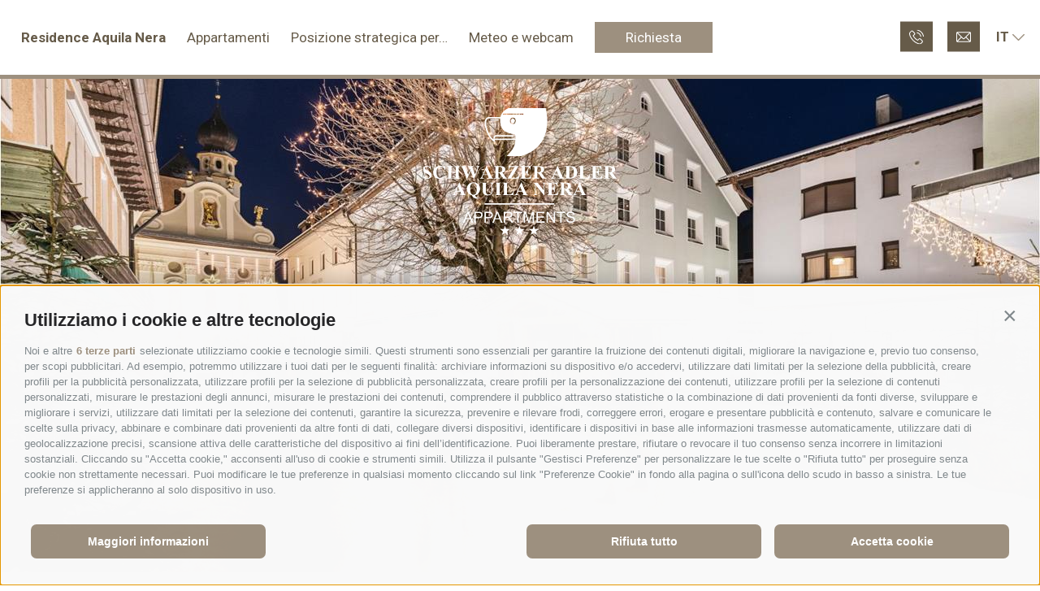

--- FILE ---
content_type: text/html; charset=utf-8
request_url: https://www.aquilanera.net/it/residence-a-san-candido.html
body_size: 55015
content:



<!DOCTYPE html>
<html lang="it" class="no-js">
<head id="Head1"><link rel="preconnect" href="https://www.googletagmanager.com"><link rel="dns-prefetch" href="https://www.googletagmanager.com"><link rel="preconnect" href="https://www.google-analytics.com"><link rel="dns-prefetch" href="https://www.google-analytics.com"><script>var dataLayer = window.dataLayer = window.dataLayer || [];window['gtag_enable_tcf_support'] = true;</script><script type="text/javascript">(function(w,d,s,l,i){w[l]=w[l]||[];w[l].push({'gtm.start':new Date().getTime(),event:'gtm.js'});var f=d.getElementsByTagName(s)[0],j=d.createElement(s),dl=l!='dataLayer'?'&l='+l:'';j.async=true;j.src='https://www.googletagmanager.com/gtm.js?id=' + i + dl; f.parentNode.insertBefore(j, f);})(window,document,'script','dataLayer','GTM-WKD8HQSL');</script><meta http-equiv="content-type" content="text/html; charset=utf-8" /><link href="/css/generator/202507251146/?46536739506675786351654A6C4C4F552F426C596652746B623246397233386A41666C59716545686C744D63544D6132337A69564B413D3D" rel="stylesheet" type="text/css" /><meta name="dc.language" content="it-IT" /><meta name="dcterms.audience" content="all" /><meta name="dcterms.publisher" content="Consisto GmbH" /><meta name="generator" content="Consisto.CMS V4.7.0.0, SRVWEB03-20260119052254" /><meta name="msapplication-tilecolor" content="#da532c" /><meta name="rating" content="general" /><meta name="robots" content="all" /><meta name="theme-color" content="#ffffff" /><meta name="viewport" content="width=device-width, initial-scale=1" />
    <script>document.documentElement.className = document.documentElement.className.replace("no-js","js");</script>
    <link rel="apple-touch-icon" sizes="180x180" href="/apple-touch-icon.png" /><link rel="icon" sizes="32x32" href="/favicon.ico" /><link rel="icon" type="image/png" sizes="16x16" href="/favicon-16x16.png" /><link rel="manifest" href="/site.webmanifest" /><link rel="mask-icon" href="/safari-pinned-tab.svg" color="#665b49" /><link rel="canonical" href="https://www.aquilanera.net/it/residence-a-san-candido.html" /><link href="https://www.aquilanera.net/de/residence-in-innichen.html" rel="alternate" hreflang="de" /><link href="https://www.aquilanera.net/de/residence-in-innichen.html" rel="alternate" hreflang="x-default" /><link href="https://www.aquilanera.net/it/residence-a-san-candido.html" rel="alternate" hreflang="it" /><title>
	Residence a San Candido in centro - Aquila Nera
</title><meta name="description" content="Residence a San Candido in centro con appartamenti confortevoli e attrezzati. Nella zona pedonale, ideale per vacanze nella regione 3 Cime / 3 Zinnen Dolomiti" /></head>

<body>
    <!-- Google Tag Manager (noscript) -->
<noscript><iframe src="https://www.googletagmanager.com/ns.html?id=GTM-WKD8HQSL" height="0" width="0" style="display:none;visibility:hidden" ></iframe ></noscript><!-- End Google Tag Manager (noscript) -->


    <script>
        WebFontConfig = {
            google: {
                families: ['Playfair+Display', 'Roboto:400,700']
            }
        };

        (function (d) {
            var wf = d.createElement('script'), s = d.scripts[0];
            wf.src = 'https://ajax.googleapis.com/ajax/libs/webfont/1.6.26/webfont.js';
            wf.async = true;
            s.parentNode.insertBefore(wf, s);
        })(document);
    </script>

    <!-- cc:baseform -->
<form name="aspnetForm" id="aspnetForm" method="post" enctype="multipart/form-data" action="/it/residence-a-san-candido.html">
<div class="aspNetHidden">
<input type="hidden" name="__PAGEUNIQUEID" id="__PAGEUNIQUEID" value="$fa127a2c5fb8474ba921a19f93b5a7b4" />
<input type="hidden" name="__VIEWSTATE" id="__VIEWSTATE" value="/wEPaA8FDzhkZTU3MWI0OGYzNTliZBgBBRBjdGwxNCRNb2R1bGVEYXRhDxQrAA5kZGRkZGRkPCsABAACBGRkZGYC/////w9kRkBnRFgSP0CAK6Ug7h6zPr3aArX2aafidEUntgipbRg=" />
</div>

<div class="aspNetHidden">

	<input type="hidden" name="__VIEWSTATEGENERATOR" id="__VIEWSTATEGENERATOR" value="9FDABEA0" />
</div>

        

<!-- module:menuMain !-->
<nav class="nav-main ">
    <a href="https://www.aquilanera.net/it/residence-a-san-candido.html" class="nav-main__logo visible-print">
        <img src="/media/logo-aquilanera.svg" width="160" height="105" onerror="this.src='/media/logo-aquilanera.png'" alt="Residence Aquila Nera ***" />
    </a>

    <div class="nav-main__mobile-container hidden-print">
        <a href="https://www.aquilanera.net/it/residence-a-san-candido.html" class="nav-main__logo-mobile ">
            <img src="/media/logo-aquilanera-head.svg" width="37" height="29" onerror="this.src='/media/logo-aquilanera-head.png'" alt="Residence Aquila Nera ***" />
        </a>

        <a href="https://www.aquilanera.net/it/richiesta.html" class="nav-main__mobile-request" data-gtm-category="Anfragebutton-Sidebar" data-gtm-action="click" data-gtm-label="">
            Richiedi
        </a>

        <a href="#" class="nav-main__open-mobile" title="Menu">
	        <svg class="nav-main__open-mobile--open"><use xlink:href="#menu" /></svg>
	        <svg class="nav-main__open-mobile--close"><use xlink:href="#cancel" /></svg>
        </a>

        <div class="nav-main__mobile-phone">
            <a href='tel:+390474913218' data-gtm-category="Phone" data-gtm-action="click" data-gtm-label="sidebar" title="Telefono" class="page-sidebar__button">
                <svg class=""><use xlink:href="#phone-call" /></svg>
                <span class="page-sidebar__flyout">+39 0474 913218</span>
            </a>
            <a href="mailto:info@aquilanera.net" class="page-sidebar__button" data-gtm-category="E-Mail" data-gtm-action="click" data-gtm-label="sidebar" title="e-mail">
                <svg class=""><use xlink:href="#mail" /></svg>
                <span class="page-sidebar__flyout">info@aquilanera.net</span>
            </a>
        </div>
    </div>

    <div class="nav-main__container hidden-print">
        <a href="https://www.aquilanera.net/it/residence-a-san-candido.html" class="nav-main__logo-mobile-flyout">
            <img src="/media/logo-aquilanera-head.svg" width="37" height="29" onerror="this.src='/media/logo-aquilanera-head.png'" alt="Residence Aquila Nera ***" />
        </a>

        
				    <!-- 
				    <div class="nav-overlay">&nbsp;</div> -->
				    <ul class="nav-main__dropdown">
                    <li class='nav-main__level-0 nav-main__active-0 '>
                        <a href="https://www.aquilanera.net/it/residence-a-san-candido.html" class="nav-main__menu-0 " target="_self" >
                            Residence Aquila Nera
                            <svg class="nav-main__menu-0-arrow"><use xlink:href="#next-1" /></svg>
                        </a>
                        
                    </li>
                
                    <li class='nav-main__level-0  has-children'>
                        <a href="https://www.aquilanera.net/it/appartamenti-a-san-candido.html" class="nav-main__menu-0 " target="_self" >
                            Appartamenti
                            <svg class="nav-main__menu-0-arrow"><use xlink:href="#next-1" /></svg>
                        </a>
                        <ul class="nav-main__flyout-0">
                    <li class='nav-main__level-1  '>
                        <a href="https://www.aquilanera.net/it/appartamenti-a-san-candido/prezzi.html" class="nav-main__menu-1" target="_self" >
                            <svg class=""><use xlink:href="#next-1" /></svg>
                            Prezzi
                        </a>
                        
                    </li>
                
                    <li class='nav-main__level-1  '>
                        <a href="https://www.aquilanera.net/it/appartamenti-a-san-candido/buono-a-sapersi.html" class="nav-main__menu-1" target="_self" >
                            <svg class=""><use xlink:href="#next-1" /></svg>
                            Buono a sapersi
                        </a>
                        
                    </li>
                
                    <li class='nav-main__level-1  '>
                        <a href="https://www.aquilanera.net/it/appartamenti-a-san-candido/offerte.html" class="nav-main__menu-1" target="_self" >
                            <svg class=""><use xlink:href="#next-1" /></svg>
                            Offerte
                        </a>
                        
                    </li>
                
                    <li class='nav-main__level-1  '>
                        <a href="https://www.aquilanera.net/it/appartamenti-a-san-candido/come-raggiungerci.html" class="nav-main__menu-1" target="_self" >
                            <svg class=""><use xlink:href="#next-1" /></svg>
                            Come raggiungerci
                        </a>
                        
                    </li>
                </ul>
                    </li>
                
                    <li class='nav-main__level-0  has-children'>
                        <a href="https://www.aquilanera.net/it/vacanze-a-san-candido.html" class="nav-main__menu-0 " target="_self" >
                            Posizione strategica per…
                            <svg class="nav-main__menu-0-arrow"><use xlink:href="#next-1" /></svg>
                        </a>
                        <ul class="nav-main__flyout-0">
                    <li class='nav-main__level-1  '>
                        <a href="https://www.aquilanera.net/it/vacanze-a-san-candido/shopping-passeggiate.html" class="nav-main__menu-1" target="_self" >
                            <svg class=""><use xlink:href="#next-1" /></svg>
                            Shopping & Passeggiate
                        </a>
                        
                    </li>
                
                    <li class='nav-main__level-1  '>
                        <a href="https://www.aquilanera.net/it/vacanze-a-san-candido/visite-e-gite.html" class="nav-main__menu-1" target="_self" >
                            <svg class=""><use xlink:href="#next-1" /></svg>
                            Visite e gite
                        </a>
                        
                    </li>
                
                    <li class='nav-main__level-1  '>
                        <a href="https://www.aquilanera.net/it/vacanze-a-san-candido/attivita-con-i-bambini.html" class="nav-main__menu-1" target="_self" >
                            <svg class=""><use xlink:href="#next-1" /></svg>
                            Attività con i bambini
                        </a>
                        
                    </li>
                
                    <li class='nav-main__level-1  '>
                        <a href="https://www.aquilanera.net/it/vacanze-a-san-candido/gite-in-bici.html" class="nav-main__menu-1" target="_self" >
                            <svg class=""><use xlink:href="#next-1" /></svg>
                            Gite in bici
                        </a>
                        
                    </li>
                
                    <li class='nav-main__level-1  '>
                        <a href="https://www.aquilanera.net/it/vacanze-a-san-candido/escursioni-e-passeggiate.html" class="nav-main__menu-1" target="_self" >
                            <svg class=""><use xlink:href="#next-1" /></svg>
                            Escursioni e passeggiate
                        </a>
                        
                    </li>
                
                    <li class='nav-main__level-1  '>
                        <a href="https://www.aquilanera.net/it/vacanze-a-san-candido/sci-e-snowboard.html" class="nav-main__menu-1" target="_self" >
                            <svg class=""><use xlink:href="#next-1" /></svg>
                            Sci e snowboard
                        </a>
                        
                    </li>
                
                    <li class='nav-main__level-1  '>
                        <a href="https://www.aquilanera.net/it/vacanze-a-san-candido/sci-di-fondo-e-ciaspolate.html" class="nav-main__menu-1" target="_self" >
                            <svg class=""><use xlink:href="#next-1" /></svg>
                            Sci di fondo e ciaspolate
                        </a>
                        
                    </li>
                </ul>
                    </li>
                
                    <li class='nav-main__level-0  '>
                        <a href="https://www.aquilanera.net/it/meteo-e-webcam.html" class="nav-main__menu-0 " target="_self" >
                            Meteo e webcam
                            <svg class="nav-main__menu-0-arrow"><use xlink:href="#next-1" /></svg>
                        </a>
                        
                    </li>
                
                    <li class='nav-main__level-0  '>
                        <a href="https://www.aquilanera.net/it/richiesta.html" class="nav-main__menu-0 nav-main__menu-0--contact" target="_self" data-gtm-category='Anfragebutton-Menü' data-gtm-action='click' data-gtm-label=''>
                            Richiesta
                            <svg class="nav-main__menu-0-arrow"><use xlink:href="#next-1" /></svg>
                        </a>
                        
                    </li>
                </ul>
                

        <div class="page-sidebar hidden-print">
            

            <a href='tel:+390474913218' data-gtm-category="Phone" data-gtm-action="click" data-gtm-label="sidebar" title="Telefono" class="page-sidebar__button">
                <svg class=""><use xlink:href="#phone-call" /></svg>
                <span class="page-sidebar__flyout">+39 0474 913218</span>
            </a>
            <a href="mailto:info@aquilanera.net" class="page-sidebar__button" data-gtm-category="E-Mail" data-gtm-action="click" data-gtm-label="sidebar" title="e-mail">
                <svg class=""><use xlink:href="#mail" /></svg>
                <span class="page-sidebar__flyout">info@aquilanera.net</span>
            </a>

            

<!-- modules:languages -->
<div class="languages">
    <button type="button" class="languages__current">
        it
        <svg class="languages__icon"><use xlink:href="#next-1" /></svg>
    </button>

    
            <div class="languages__flyout">
        <a class="languages__item " href="/de/residence-in-innichen.html">de</a></div>
</div>
<!-- /modules:languages -->
        </div>
    </div>
</nav>

<!-- /module:menuMain !-->

        

        

<!-- modules:heroImagesSlide !-->
<div class="hero-images page-slide hidden-print" data-slide="hero-images">
    <div class="hero-images__slider">
        
                <div class="hero-images__item ">
                    <a href="https://www.aquilanera.net/it/residence-a-san-candido.html" id="ctl12_ModuleRepeater_ctl00_HeroImagesLogo" class="hero-images__logo">
                        <img src="/media/logo-aquilanera-white.svg" width="239" height="157" onerror="this.src='/media/logo-aquilanera-white.png'" alt="Residence Aquila Nera ***" />
                    </a>

                    <picture>
                        <source media="(min-width: 1281px) and (max-width: 1600px)" srcset='/media/36a9a37d-4389-4b72-842d-bfdfcf926a38/1600_x_800/mk-i7r6461-bearbeitet.jpg' />
                        <source media="(min-width: 769px) and (max-width: 1280px)" srcset='/media/36a9a37d-4389-4b72-842d-bfdfcf926a38/1280_x_700/mk-i7r6461-bearbeitet.jpg' />
                        <source media="(min-width: 415px) and (max-width: 768px)" srcset='/media/36a9a37d-4389-4b72-842d-bfdfcf926a38/768_x_600/mk-i7r6461-bearbeitet.jpg' />
                        <source media="(max-width: 414px)" srcset='/media/36a9a37d-4389-4b72-842d-bfdfcf926a38/414_x_500/mk-i7r6461-bearbeitet.jpg' />
                        <img class="hero-images__image fluid-image lazyload  hero-images__image--left" src='/media/36a9a37d-4389-4b72-842d-bfdfcf926a38/1900_x_900/mk-i7r6461-bearbeitet.jpg' width="1900" height="900" alt="mk-i7r6461-bearbeitet" />
                    </picture>
                </div>
            
                <div class="hero-images__item ">
                    <a href="https://www.aquilanera.net/it/residence-a-san-candido.html" id="ctl12_ModuleRepeater_ctl01_HeroImagesLogo" class="hero-images__logo">
                        <img src="/media/logo-aquilanera-white.svg" width="239" height="157" onerror="this.src='/media/logo-aquilanera-white.png'" alt="Residence Aquila Nera ***" />
                    </a>

                    <picture>
                        <source media="(min-width: 1281px) and (max-width: 1600px)" srcset='/media/94440a2c-9037-4510-8414-65e295e323b6/1600_x_800/-wisthaler-com-17-11-tv-innichen-weihnachtsmarkt-haw-3811.jpg' />
                        <source media="(min-width: 769px) and (max-width: 1280px)" srcset='/media/94440a2c-9037-4510-8414-65e295e323b6/1280_x_700/-wisthaler-com-17-11-tv-innichen-weihnachtsmarkt-haw-3811.jpg' />
                        <source media="(min-width: 415px) and (max-width: 768px)" srcset='/media/94440a2c-9037-4510-8414-65e295e323b6/768_x_600/-wisthaler-com-17-11-tv-innichen-weihnachtsmarkt-haw-3811.jpg' />
                        <source media="(max-width: 414px)" srcset='/media/94440a2c-9037-4510-8414-65e295e323b6/414_x_500/-wisthaler-com-17-11-tv-innichen-weihnachtsmarkt-haw-3811.jpg' />
                        <img class="hero-images__image fluid-image lazyload  " src='/media/94440a2c-9037-4510-8414-65e295e323b6/1900_x_900/-wisthaler-com-17-11-tv-innichen-weihnachtsmarkt-haw-3811.jpg' width="1900" height="900" alt="-wisthaler-com-17-11-tv-innichen-weihnachtsmarkt-haw-3811" />
                    </picture>
                </div>
            
                <div class="hero-images__item ">
                    

                    <picture>
                        <source media="(min-width: 1281px) and (max-width: 1600px)" srcset='/media/59e955b3-5d87-43c5-bb49-637b8e670d08/1600_x_800/img-1883.jpg' />
                        <source media="(min-width: 769px) and (max-width: 1280px)" srcset='/media/59e955b3-5d87-43c5-bb49-637b8e670d08/1280_x_700/img-1883.jpg' />
                        <source media="(min-width: 415px) and (max-width: 768px)" srcset='/media/59e955b3-5d87-43c5-bb49-637b8e670d08/768_x_600/img-1883.jpg' />
                        <source media="(max-width: 414px)" srcset='/media/59e955b3-5d87-43c5-bb49-637b8e670d08/414_x_500/img-1883.jpg' />
                        <img class="hero-images__image fluid-image lazyload  " src='/media/59e955b3-5d87-43c5-bb49-637b8e670d08/1900_x_900/img-1883.jpg' width="1900" height="900" alt="img-1883" />
                    </picture>
                </div>
            
    </div>
    <div class="hero-images__controls"></div>
    <button type="button" class="hero-images__scroll-down"><svg class=""><use xlink:href="#next" /></svg></button>

    

<!-- module:offersBox -->



<!-- /module:offersBox -->

</div>

<!-- /modules:heroImagesSlide !-->

<!-- module:contentSlide -->
<main class="page-content page-slide " data-slide="content">
    <div id="ctl13_ContentSitePath">

<!-- modules:sitePath -->
<nav aria-label="Breadcrumb" class="sitepath" id="sitepath">
    
            <a class="item" href="https://www.aquilanera.net/it/residence-a-san-candido.html" target="_self">
                Home
            </a>&raquo;
            <ol itemscope itemtype="http://schema.org/BreadcrumbList">
        
            <li itemprop="itemListElement" itemscope itemtype="http://schema.org/ListItem">
                <a itemprop="item" class="item active" aria-current="page" href="https://www.aquilanera.net/it/residence-a-san-candido.html" target="_self">
                    <span itemprop="name">Residence Aquila Nera</span>
                    <meta itemprop="position" content="1" />
                </a>
            </li>
        
            </ol>
        
</nav>
<!-- /modules:sitePath --></div>
    <div id="ctl13_ContentHGroup" class="hgroup">
        <h1>Residence a San Candido in centro</h1>
        <h2 id="ctl13_ContentH2">Appartamenti vacanze nella zona pedonale</h2>
        
    </div>
    
            <div id="ctl13_RepeaterTexts_ctl00_SiteContentContainer" class="main-content">L'<strong>Aquila Nera Residence a San Candido in centro</strong> propone incantevoli <a title="appartamenti " href="/it/appartamenti-a-san-candido.html">appartamenti</a> in&nbsp;Piazza San Michele, ideali per trascorrere una piacevole vacanza a San Candido e nel cuore della regione turistica 3 Cime / 3 Zinnen Dolomiti. Spaziosi e dotati di tutte le comodit&agrave;, <strong>gli appartamenti </strong>possono ospitare<strong> da 2 a 7 persone</strong> e sono situati<strong> nella vivace zona pedonale di San Candido</strong>, a pochi passi dai negozi e dalle attrattive pi&ugrave; affascinanti del paese. Oltre a un paesaggio meraviglioso, San Candido offre innumerevoli <a title="mete e attività" href="/it/vacanze-a-san-candido.html">mete e attivit&agrave;</a>&nbsp;sia d'inverno sia d'estate: il comprensorio sciistico dei Baranci, montagna delle mille avventure, il parco aquatico Acquafun, la famosissima pista ciclabile della Drava da San Candido a Lienz, le piste da slittino e innumerevoli rilassanti passeggiate e sentieri escursionistici distano <strong>solo cinque minuti a piedi</strong> dal nostro <strong>residence a San Candido in centro</strong>. Da San Candido potete raggiungere rapidamente mete spettacolari come il<strong> Lago di Braies</strong> (famoso per le riprese di "Un passo dal cielo" con Terence Hill), le Tre Cime di Lavaredo, la Val Fiscalina, Prato Piazza, Dobbiaco, Sesto e le accattivanti cittadine di Lienz (in Austria) e Brunico.</div>
        
</main>
<!-- /module:contentSlide -->

<!-- modules:teaserImage !-->
<div class="teaser-image page-slide hidden-print" data-slide="teaser-image">
    <div class="teaser-image__slider">
        
                <div class="teaser-image__item">
                    <div class="row">
                        <div class="col teaser-image__col">
                            <a href="https://www.aquilanera.net/it/appartamenti-a-san-candido.html">
                                <picture>
                                    <source  media="(min-width: 1025px)"  srcset="/media/9b17145c-5025-4e8c-82eb-762899406cd7/474_x_451/img-6350.webp" width="474" height="451" type="image/webp" /><source  media="(min-width: 1025px)"  srcset="/media/9b17145c-5025-4e8c-82eb-762899406cd7/474_x_451/img-6350.jpg" width="474" height="451"  />
                                    <source  media="(min-width: 668px) and (max-width: 1024px)"  srcset="/media/9b17145c-5025-4e8c-82eb-762899406cd7/508_x_350/img-6350.webp" width="508" height="350" type="image/webp" /><source  media="(min-width: 668px) and (max-width: 1024px)"  srcset="/media/9b17145c-5025-4e8c-82eb-762899406cd7/508_x_350/img-6350.jpg" width="508" height="350"  />
                                    <source  media="(min-width: 415px) and (max-width: 667px)"  srcset="/media/9b17145c-5025-4e8c-82eb-762899406cd7/600_x_350/img-6350.webp" width="600" height="350" type="image/webp" /><source  media="(min-width: 415px) and (max-width: 667px)"  srcset="/media/9b17145c-5025-4e8c-82eb-762899406cd7/600_x_350/img-6350.jpg" width="600" height="350"  />
                                    <source  media="(max-width: 414px)"  srcset="/media/9b17145c-5025-4e8c-82eb-762899406cd7/372_x_250/img-6350.webp" width="372" height="250" type="image/webp" /><source  media="(max-width: 414px)"  srcset="/media/9b17145c-5025-4e8c-82eb-762899406cd7/372_x_250/img-6350.jpg" width="372" height="250"  />
                                    <img src="/media/9b17145c-5025-4e8c-82eb-762899406cd7/474_x_451/img-6350.jpg" width="474" height="451" class="teaser-image__image" alt="img-6350" />
                                </picture>
                                
                            </a>
                        </div>
                        <div class="teaser-image__content col teaser-image__col">   
                            <a class="teaser-image__title" href="https://www.aquilanera.net/it/appartamenti-a-san-candido.html">Appartamenti per vacanze a San Candido</a>
                            <div class="teaser-image__description">
                                Appartamenti per 2-7 persone nella zona pedonale di San Candido. Posizione privilegiata, perfetta per vivere appieno la vostra vacanza.
                            </div>
                            <a href="https://www.aquilanera.net/it/appartamenti-a-san-candido.html" class="teaser-image__button">
                                Soggiornare in centro
                            </a>

                            <div class="teaser-image-controls">
                                <button type="button" class="teaser-image-controls__prev"><svg class="teaser-image-controls__arrow teaser-image-controls__arrow--prev"><use xlink:href="#next-1" /></svg></button>
                                <svg class="teaser-image-controls__swipe"><use xlink:href="#swipe" /></svg>
                                <button type="button" class="teaser-image-controls__next"><svg class="teaser-image-controls__arrow teaser-image-controls__arrow--next"><use xlink:href="#next-1" /></svg></button>
                            </div>

                            <div class="teaser-image-dots">
                                <span class='active'></span><span ></span><span ></span><span ></span>
                            </div>
                        </div>
                    </div>
                </div>

                
            
                <div class="teaser-image__item">
                    <div class="row">
                        <div class="col teaser-image__col">
                            <a href="https://www.aquilanera.net/it/vacanze-a-san-candido/attivita-con-i-bambini.html">
                                <picture>
                                    <source  media="(min-width: 1025px)"  srcset="/media/755a3b8e-5977-4a10-997d-0125b5cd97ff/474_x_451/freizeit-sommer-familie-173-m-kottersteger.webp" width="474" height="451" type="image/webp" /><source  media="(min-width: 1025px)"  srcset="/media/755a3b8e-5977-4a10-997d-0125b5cd97ff/474_x_451/freizeit-sommer-familie-173-m-kottersteger.jpg" width="474" height="451"  />
                                    <source  media="(min-width: 668px) and (max-width: 1024px)"  srcset="/media/755a3b8e-5977-4a10-997d-0125b5cd97ff/508_x_350/freizeit-sommer-familie-173-m-kottersteger.webp" width="508" height="350" type="image/webp" /><source  media="(min-width: 668px) and (max-width: 1024px)"  srcset="/media/755a3b8e-5977-4a10-997d-0125b5cd97ff/508_x_350/freizeit-sommer-familie-173-m-kottersteger.jpg" width="508" height="350"  />
                                    <source  media="(min-width: 415px) and (max-width: 667px)"  srcset="/media/755a3b8e-5977-4a10-997d-0125b5cd97ff/600_x_350/freizeit-sommer-familie-173-m-kottersteger.webp" width="600" height="350" type="image/webp" /><source  media="(min-width: 415px) and (max-width: 667px)"  srcset="/media/755a3b8e-5977-4a10-997d-0125b5cd97ff/600_x_350/freizeit-sommer-familie-173-m-kottersteger.jpg" width="600" height="350"  />
                                    <source  media="(max-width: 414px)"  srcset="/media/755a3b8e-5977-4a10-997d-0125b5cd97ff/372_x_250/freizeit-sommer-familie-173-m-kottersteger.webp" width="372" height="250" type="image/webp" /><source  media="(max-width: 414px)"  srcset="/media/755a3b8e-5977-4a10-997d-0125b5cd97ff/372_x_250/freizeit-sommer-familie-173-m-kottersteger.jpg" width="372" height="250"  />
                                    <img src="/media/755a3b8e-5977-4a10-997d-0125b5cd97ff/474_x_451/freizeit-sommer-familie-173-m-kottersteger.jpg" width="474" height="451" class="teaser-image__image" alt="freizeit-sommer-familie-173-m-kottersteger" />
                                </picture>
                                
                            </a>
                        </div>
                        <div class="teaser-image__content col teaser-image__col">   
                            <a class="teaser-image__title" href="https://www.aquilanera.net/it/vacanze-a-san-candido/attivita-con-i-bambini.html">Consigli per vacanze in famiglia</a>
                            <div class="teaser-image__description">
                                Qui qualche consiglio per la vostra vacanza in famiglia nel nostro residence a San Candido in centro.
                            </div>
                            <a href="https://www.aquilanera.net/it/vacanze-a-san-candido/attivita-con-i-bambini.html" class="teaser-image__button">
                                Con la famiglia a San Candido
                            </a>

                            <div class="teaser-image-controls">
                                <button type="button" class="teaser-image-controls__prev"><svg class="teaser-image-controls__arrow teaser-image-controls__arrow--prev"><use xlink:href="#next-1" /></svg></button>
                                <svg class="teaser-image-controls__swipe"><use xlink:href="#swipe" /></svg>
                                <button type="button" class="teaser-image-controls__next"><svg class="teaser-image-controls__arrow teaser-image-controls__arrow--next"><use xlink:href="#next-1" /></svg></button>
                            </div>

                            <div class="teaser-image-dots">
                                <span ></span><span class='active'></span><span ></span><span ></span>
                            </div>
                        </div>
                    </div>
                </div>

                
            
                <div class="teaser-image__item">
                    <div class="row">
                        <div class="col teaser-image__col">
                            <a href="https://www.aquilanera.net/it/vacanze-a-san-candido/escursioni-e-passeggiate.html">
                                <picture>
                                    <source  media="(min-width: 1025px)"  srcset="/media/f4e7cd57-f2bc-4cb1-bfae-9e9e8eb1e2cf/474_x_451/p=4/freizeit-sommer-wandern-25-h-rier.webp" width="474" height="451" type="image/webp" /><source  media="(min-width: 1025px)"  srcset="/media/f4e7cd57-f2bc-4cb1-bfae-9e9e8eb1e2cf/474_x_451/p=4/freizeit-sommer-wandern-25-h-rier.jpg" width="474" height="451"  />
                                    <source  media="(min-width: 668px) and (max-width: 1024px)"  srcset="/media/f4e7cd57-f2bc-4cb1-bfae-9e9e8eb1e2cf/508_x_350/p=4/freizeit-sommer-wandern-25-h-rier.webp" width="508" height="350" type="image/webp" /><source  media="(min-width: 668px) and (max-width: 1024px)"  srcset="/media/f4e7cd57-f2bc-4cb1-bfae-9e9e8eb1e2cf/508_x_350/p=4/freizeit-sommer-wandern-25-h-rier.jpg" width="508" height="350"  />
                                    <source  media="(min-width: 415px) and (max-width: 667px)"  srcset="/media/f4e7cd57-f2bc-4cb1-bfae-9e9e8eb1e2cf/600_x_350/p=4/freizeit-sommer-wandern-25-h-rier.webp" width="600" height="350" type="image/webp" /><source  media="(min-width: 415px) and (max-width: 667px)"  srcset="/media/f4e7cd57-f2bc-4cb1-bfae-9e9e8eb1e2cf/600_x_350/p=4/freizeit-sommer-wandern-25-h-rier.jpg" width="600" height="350"  />
                                    <source  media="(max-width: 414px)"  srcset="/media/f4e7cd57-f2bc-4cb1-bfae-9e9e8eb1e2cf/372_x_250/p=4/freizeit-sommer-wandern-25-h-rier.webp" width="372" height="250" type="image/webp" /><source  media="(max-width: 414px)"  srcset="/media/f4e7cd57-f2bc-4cb1-bfae-9e9e8eb1e2cf/372_x_250/p=4/freizeit-sommer-wandern-25-h-rier.jpg" width="372" height="250"  />
                                    <img src="/media/f4e7cd57-f2bc-4cb1-bfae-9e9e8eb1e2cf/474_x_451/p=4/freizeit-sommer-wandern-25-h-rier.jpg" width="474" height="451" class="teaser-image__image" alt="freizeit-sommer-wandern-25-h-rier" />
                                </picture>
                                
                            </a>
                        </div>
                        <div class="teaser-image__content col teaser-image__col">   
                            <a class="teaser-image__title" href="https://www.aquilanera.net/it/vacanze-a-san-candido/escursioni-e-passeggiate.html">Passione escursioni</a>
                            <div class="teaser-image__description">
                                D'estate, i dintorni propongono comode passeggiate, escursioni facili o impegnative, panoramici tour d'alta montagna e arrampicate.
                            </div>
                            <a href="https://www.aquilanera.net/it/vacanze-a-san-candido/escursioni-e-passeggiate.html" class="teaser-image__button">
                                Escursionismo a San Candido
                            </a>

                            <div class="teaser-image-controls">
                                <button type="button" class="teaser-image-controls__prev"><svg class="teaser-image-controls__arrow teaser-image-controls__arrow--prev"><use xlink:href="#next-1" /></svg></button>
                                <svg class="teaser-image-controls__swipe"><use xlink:href="#swipe" /></svg>
                                <button type="button" class="teaser-image-controls__next"><svg class="teaser-image-controls__arrow teaser-image-controls__arrow--next"><use xlink:href="#next-1" /></svg></button>
                            </div>

                            <div class="teaser-image-dots">
                                <span ></span><span ></span><span class='active'></span><span ></span>
                            </div>
                        </div>
                    </div>
                </div>

                
            
                <div class="teaser-image__item">
                    <div class="row">
                        <div class="col teaser-image__col">
                            <a href="https://www.aquilanera.net/it/vacanze-a-san-candido/shopping-passeggiate.html">
                                <picture>
                                    <source  media="(min-width: 1025px)"  srcset="/media/2acff650-8545-4c69-a34b-3e4bc5a62a00/474_x_451/p=5/senfterplatzl-m-models-03.webp" width="474" height="451" type="image/webp" /><source  media="(min-width: 1025px)"  srcset="/media/2acff650-8545-4c69-a34b-3e4bc5a62a00/474_x_451/p=5/senfterplatzl-m-models-03.jpg" width="474" height="451"  />
                                    <source  media="(min-width: 668px) and (max-width: 1024px)"  srcset="/media/2acff650-8545-4c69-a34b-3e4bc5a62a00/508_x_350/p=5/senfterplatzl-m-models-03.webp" width="508" height="350" type="image/webp" /><source  media="(min-width: 668px) and (max-width: 1024px)"  srcset="/media/2acff650-8545-4c69-a34b-3e4bc5a62a00/508_x_350/p=5/senfterplatzl-m-models-03.jpg" width="508" height="350"  />
                                    <source  media="(min-width: 415px) and (max-width: 667px)"  srcset="/media/2acff650-8545-4c69-a34b-3e4bc5a62a00/600_x_350/p=5/senfterplatzl-m-models-03.webp" width="600" height="350" type="image/webp" /><source  media="(min-width: 415px) and (max-width: 667px)"  srcset="/media/2acff650-8545-4c69-a34b-3e4bc5a62a00/600_x_350/p=5/senfterplatzl-m-models-03.jpg" width="600" height="350"  />
                                    <source  media="(max-width: 414px)"  srcset="/media/2acff650-8545-4c69-a34b-3e4bc5a62a00/372_x_250/p=5/senfterplatzl-m-models-03.webp" width="372" height="250" type="image/webp" /><source  media="(max-width: 414px)"  srcset="/media/2acff650-8545-4c69-a34b-3e4bc5a62a00/372_x_250/p=5/senfterplatzl-m-models-03.jpg" width="372" height="250"  />
                                    <img src="/media/2acff650-8545-4c69-a34b-3e4bc5a62a00/474_x_451/p=5/senfterplatzl-m-models-03.jpg" width="474" height="451" class="teaser-image__image" alt="senfterplatzl-m-models-03" />
                                </picture>
                                
                            </a>
                        </div>
                        <div class="teaser-image__content col teaser-image__col">   
                            <a class="teaser-image__title" href="https://www.aquilanera.net/it/vacanze-a-san-candido/shopping-passeggiate.html">Shopping a San Candido</a>
                            <div class="teaser-image__description">
                                Vicoli addobbati a festa, vetrine decorate con amore e un grazioso mercatino di Natale: d'inverno, lo shopping a San Candido ha un fascino particolare.
                            </div>
                            <a href="https://www.aquilanera.net/it/vacanze-a-san-candido/shopping-passeggiate.html" class="teaser-image__button">
                                A spasso nella zona pedonale
                            </a>

                            <div class="teaser-image-controls">
                                <button type="button" class="teaser-image-controls__prev"><svg class="teaser-image-controls__arrow teaser-image-controls__arrow--prev"><use xlink:href="#next-1" /></svg></button>
                                <svg class="teaser-image-controls__swipe"><use xlink:href="#swipe" /></svg>
                                <button type="button" class="teaser-image-controls__next"><svg class="teaser-image-controls__arrow teaser-image-controls__arrow--next"><use xlink:href="#next-1" /></svg></button>
                            </div>

                            <div class="teaser-image-dots">
                                <span ></span><span ></span><span ></span><span class='active'></span>
                            </div>
                        </div>
                    </div>
                </div>

                
            
    </div>
</div>
<!-- /modules:teaserImage !-->

<!-- modules:teaserSlide !-->


        <div class="teaser container page-slide hidden-print" data-slide="teaser">
            <div class="teaser__slider">
    
        <div class="teaser__item">
            <a href="https://www.aquilanera.net/it/appartamenti-a-san-candido.html" class="teaser__name">Residence Aquila Nera</a>
            <div class="teaser__description">Appartamenti per sentirsi a casa lontano da casa.</div>
            <a href="https://www.aquilanera.net/it/appartamenti-a-san-candido.html" class="button button--primary teaser__button">
                Scopri gli appartamenti
            </a>

            <div class="teaser-controls">
                <button type="button" class="teaser-controls__prev"><svg class="teaser-controls__arrow teaser-controls__arrow--prev"><use xlink:href="#next-1" /></svg></button>
                <svg class="teaser-controls__swipe"><use xlink:href="#swipe" /></svg>
                <button type="button" class="teaser-controls__next"><svg class="teaser-controls__arrow teaser-controls__arrow--next"><use xlink:href="#next-1" /></svg></button>
            </div>
        </div>

        
    
        <div class="teaser__item">
            <a href="https://www.aquilanera.net/it/appartamenti-a-san-candido/prezzi.html" class="teaser__name">I nostri prezzi</a>
            <div class="teaser__description">Quanto costa la vostra vacanza nel nostro residence a San Candido in centro?</div>
            <a href="https://www.aquilanera.net/it/appartamenti-a-san-candido/prezzi.html" class="button button--primary teaser__button">
                Scopri i prezzi
            </a>

            <div class="teaser-controls">
                <button type="button" class="teaser-controls__prev"><svg class="teaser-controls__arrow teaser-controls__arrow--prev"><use xlink:href="#next-1" /></svg></button>
                <svg class="teaser-controls__swipe"><use xlink:href="#swipe" /></svg>
                <button type="button" class="teaser-controls__next"><svg class="teaser-controls__arrow teaser-controls__arrow--next"><use xlink:href="#next-1" /></svg></button>
            </div>
        </div>

        
    
        <div class="teaser__item">
            <a href="https://www.aquilanera.net/it/vacanze-a-san-candido.html" class="teaser__name">Posizione strategica per…</a>
            <div class="teaser__description">... vacanze nelle Dolomiti, nella regione turistica 3 Cime / 3 Zinnen Dolomiti.&nbsp;Ogni giorno un'esperienza nuova!</div>
            <a href="https://www.aquilanera.net/it/vacanze-a-san-candido.html" class="button button--primary teaser__button">
                Vacanze a San Candido
            </a>

            <div class="teaser-controls">
                <button type="button" class="teaser-controls__prev"><svg class="teaser-controls__arrow teaser-controls__arrow--prev"><use xlink:href="#next-1" /></svg></button>
                <svg class="teaser-controls__swipe"><use xlink:href="#swipe" /></svg>
                <button type="button" class="teaser-controls__next"><svg class="teaser-controls__arrow teaser-controls__arrow--next"><use xlink:href="#next-1" /></svg></button>
            </div>
        </div>

        
    
            </div>
        </div>
    

<!-- /modules:teaserSlide !-->


<!-- modules:Map !-->
<div id="map" data-slide="map" class="page-slide hidden-print" data-lat='46.732792' data-routeplannerurl="/it/appartamenti-a-san-candido/come-raggiungerci.html" data-lng='12.281398' data-owner='Residence Aquila Nera ***'>&nbsp;</div>
<!-- /modules:Map !-->

        

<!-- modules:boxAddress !-->

<div class="address" itemscope itemtype="http://schema.org/Apartment">
    <span itemprop="name">Residence Aquila Nera ***</span>
    <span class="address__separator">|</span>
    <span itemprop="address" itemscope itemtype="http://schema.org/PostalAddress">
        <span itemprop="streetAddress" class="address__line">Piazza San Michele 9</span>
        <span class="address__separator">|</span>
        <span class="address__line">
            I-<span itemprop="postalCode">39038</span>
            <span itemprop="addressLocality">San Candido</span>
        </span>
        <span class="address__separator">|</span>
        <span itemprop="addressRegion" class="address__line">Alto Adige</span>
    </span>
    <div>
        <span class="address__line">Tel.: <a href='tel:+390474913218' data-gtm-category="Phone" data-gtm-action="click" data-gtm-label="footer"><span itemprop="telephone">+39 0474 913218</span></a></span>
        <span class="address__separator">|</span>
        <a href='tel:+436644433191' data-gtm-category="Phone" data-gtm-action="click" data-gtm-label="footer" class="address__line">+43 664 4433191</a>
        <span class="address__separator">|</span>
        <span class="address__line"><a href="mailto:info@aquilanera.net" data-gtm-category="E-Mail" data-gtm-action="click" data-gtm-label="footer"><span itemprop="email">info@aquilanera.net</span></a></span>
    </div>

    <meta itemprop="image" content='https://www.aquilanera.net/media/b8a7e330-3906-459d-afdb-73886bbfa64d/1024_x_768/appartements-2.jpg' />
</div>

<!-- /modules:boxAddress !-->
        

<!-- module:menuBottom !-->


            <nav class="nav-bottom container hidden-print">
                <a href="https://www.consisto.it" target="_blank" rel="noopener" title='Agenzia web marketing Alto Adige' class="nav-bottom__consisto-logo">
                    <img src="https://www.consisto.it/media/logos/consisto.png" alt="Agenzia web marketing" width="49" height="19" />
                </a>
                
            <a href="https://www.aquilanera.net/it/credits.html" class="nav-bottom__menu-0" target="_self" >Credits</a>
        <span class="nav-bottom__separator"></span>
            <a href="https://www.aquilanera.net/it/mappa-del-sito.html" class="nav-bottom__menu-0" target="_self" >Mappa del sito</a>
        
                <span class="nav-bottom__separator"></span>
                <a href="https://api.avacy.eu/consisto/cookiepolicy/318/it" class="avacy-link fancybox-iframe nav-bottom__menu-0">Cookie Policy</a><span class="nav-bottom__separator"></span>
<a href="https://api.avacy.eu/consisto/privacypolicy/318/it" class="avacy-link fancybox-iframe nav-bottom__menu-0">Privacy</a><span class="nav-bottom__separator"></span>
<button type="button" onclick="AVACY.showPreferenceCenter('absolute');" class="avacy-link nav-bottom__menu-0" style="border:0; background: transparent;">Preferenze Cookies</button>

                <span class="nav-bottom__uid">UID: IT01223420215</span>
            </nav>
        

<!-- /module:menuBottom !-->        
        
        <svg xmlns="http://www.w3.org/2000/svg" style="display: none;"><symbol id="next-1" viewBox="0 0 240.823 240.823"><title>next-1</title><path id="Chevron_Right_1_" d="M183.189,111.816L74.892,3.555c-4.752-4.74-12.451-4.74-17.215,0c-4.752,4.74-4.752,12.439,0,17.179 l99.707,99.671l-99.695,99.671c-4.752,4.74-4.752,12.439,0,17.191c4.752,4.74,12.463,4.74,17.215,0l108.297-108.261 C187.881,124.315,187.881,116.495,183.189,111.816z"/></symbol><symbol id="menu" viewBox="0 0 384.97 384.97"><title>menu</title><path d="M12.03,84.212h360.909c6.641,0,12.03-5.39,12.03-12.03c0-6.641-5.39-12.03-12.03-12.03H12.03 C5.39,60.152,0,65.541,0,72.182C0,78.823,5.39,84.212,12.03,84.212z"/><path d="M372.939,180.455H12.03c-6.641,0-12.03,5.39-12.03,12.03s5.39,12.03,12.03,12.03h360.909c6.641,0,12.03-5.39,12.03-12.03 S379.58,180.455,372.939,180.455z"/><path d="M372.939,300.758H12.03c-6.641,0-12.03,5.39-12.03,12.03c0,6.641,5.39,12.03,12.03,12.03h360.909 c6.641,0,12.03-5.39,12.03-12.03C384.97,306.147,379.58,300.758,372.939,300.758z"/></symbol><symbol id="cancel" viewBox="0 0 241.171 241.171"><title>cancel</title><path id="Close" d="M138.138,120.754l99.118-98.576c4.752-4.704,4.752-12.319,0-17.011c-4.74-4.704-12.439-4.704-17.179,0 l-99.033,98.492L21.095,3.699c-4.74-4.752-12.439-4.752-17.179,0c-4.74,4.764-4.74,12.475,0,17.227l99.876,99.888L3.555,220.497 c-4.74,4.704-4.74,12.319,0,17.011c4.74,4.704,12.439,4.704,17.179,0l100.152-99.599l99.551,99.563 c4.74,4.752,12.439,4.752,17.179,0c4.74-4.764,4.74-12.475,0-17.227L138.138,120.754z"/></symbol><symbol id="phone-call" viewBox="0 0 473.806 473.806"><title>phone-call</title><path d="M374.456,293.506c-9.7-10.1-21.4-15.5-33.8-15.5c-12.3,0-24.1,5.3-34.2,15.4l-31.6,31.5c-2.6-1.4-5.2-2.7-7.7-4 c-3.6-1.8-7-3.5-9.9-5.3c-29.6-18.8-56.5-43.3-82.3-75c-12.5-15.8-20.9-29.1-27-42.6c8.2-7.5,15.8-15.3,23.2-22.8 c2.8-2.8,5.6-5.7,8.4-8.5c21-21,21-48.2,0-69.2l-27.3-27.3c-3.1-3.1-6.3-6.3-9.3-9.5c-6-6.2-12.3-12.6-18.8-18.6 c-9.7-9.6-21.3-14.7-33.5-14.7s-24,5.1-34,14.7c-0.1,0.1-0.1,0.1-0.2,0.2l-34,34.3c-12.8,12.8-20.1,28.4-21.7,46.5 c-2.4,29.2,6.2,56.4,12.8,74.2c16.2,43.7,40.4,84.2,76.5,127.6c43.8,52.3,96.5,93.6,156.7,122.7c23,10.9,53.7,23.8,88,26 c2.1,0.1,4.3,0.2,6.3,0.2c23.1,0,42.5-8.3,57.7-24.8c0.1-0.2,0.3-0.3,0.4-0.5c5.2-6.3,11.2-12,17.5-18.1c4.3-4.1,8.7-8.4,13-12.9 c9.9-10.3,15.1-22.3,15.1-34.6c0-12.4-5.3-24.3-15.4-34.3L374.456,293.506z M410.256,398.806 C410.156,398.806,410.156,398.906,410.256,398.806c-3.9,4.2-7.9,8-12.2,12.2c-6.5,6.2-13.1,12.7-19.3,20 c-10.1,10.8-22,15.9-37.6,15.9c-1.5,0-3.1,0-4.6-0.1c-29.7-1.9-57.3-13.5-78-23.4c-56.6-27.4-106.3-66.3-147.6-115.6 c-34.1-41.1-56.9-79.1-72-119.9c-9.3-24.9-12.7-44.3-11.2-62.6c1-11.7,5.5-21.4,13.8-29.7l34.1-34.1c4.9-4.6,10.1-7.1,15.2-7.1 c6.3,0,11.4,3.8,14.6,7c0.1,0.1,0.2,0.2,0.3,0.3c6.1,5.7,11.9,11.6,18,17.9c3.1,3.2,6.3,6.4,9.5,9.7l27.3,27.3 c10.6,10.6,10.6,20.4,0,31c-2.9,2.9-5.7,5.8-8.6,8.6c-8.4,8.6-16.4,16.6-25.1,24.4c-0.2,0.2-0.4,0.3-0.5,0.5 c-8.6,8.6-7,17-5.2,22.7c0.1,0.3,0.2,0.6,0.3,0.9c7.1,17.2,17.1,33.4,32.3,52.7l0.1,0.1c27.6,34,56.7,60.5,88.8,80.8 c4.1,2.6,8.3,4.7,12.3,6.7c3.6,1.8,7,3.5,9.9,5.3c0.4,0.2,0.8,0.5,1.2,0.7c3.4,1.7,6.6,2.5,9.9,2.5c8.3,0,13.5-5.2,15.2-6.9 l34.2-34.2c3.4-3.4,8.8-7.5,15.1-7.5c6.2,0,11.3,3.9,14.4,7.3c0.1,0.1,0.1,0.1,0.2,0.2l55.1,55.1 C420.456,377.706,420.456,388.206,410.256,398.806z"/><path d="M256.056,112.706c26.2,4.4,50,16.8,69,35.8s31.3,42.8,35.8,69c1.1,6.6,6.8,11.2,13.3,11.2c0.8,0,1.5-0.1,2.3-0.2 c7.4-1.2,12.3-8.2,11.1-15.6c-5.4-31.7-20.4-60.6-43.3-83.5s-51.8-37.9-83.5-43.3c-7.4-1.2-14.3,3.7-15.6,11 S248.656,111.506,256.056,112.706z"/><path d="M473.256,209.006c-8.9-52.2-33.5-99.7-71.3-137.5s-85.3-62.4-137.5-71.3c-7.3-1.3-14.2,3.7-15.5,11 c-1.2,7.4,3.7,14.3,11.1,15.6c46.6,7.9,89.1,30,122.9,63.7c33.8,33.8,55.8,76.3,63.7,122.9c1.1,6.6,6.8,11.2,13.3,11.2 c0.8,0,1.5-0.1,2.3-0.2C469.556,223.306,474.556,216.306,473.256,209.006z"/></symbol><symbol id="mail" viewBox="0 0 512 512"><title>mail</title><path d="M467,76H45C20.238,76,0,96.149,0,121v270c0,24.86,20.251,45,45,45h422c24.762,0,45-20.149,45-45V121 C512,96.143,491.752,76,467,76z M460.09,106c-14.549,14.597-185.445,186.05-192.466,193.094c-5.864,5.882-17.381,5.886-23.248,0 L51.91,106H460.09z M30,385.485v-258.97L159.065,256L30,385.485z M51.91,406l128.334-128.752l42.885,43.025 c17.574,17.631,48.175,17.624,65.743,0l42.885-43.024L460.09,406H51.91z M482,385.485L352.935,256L482,126.515V385.485z"/></symbol><symbol id="next" viewBox="0 0 31.49 31.49"><title>next</title><path d="M21.205,5.007c-0.429-0.444-1.143-0.444-1.587,0c-0.429,0.429-0.429,1.143,0,1.571l8.047,8.047H1.111 C0.492,14.626,0,15.118,0,15.737c0,0.619,0.492,1.127,1.111,1.127h26.554l-8.047,8.032c-0.429,0.444-0.429,1.159,0,1.587 c0.444,0.444,1.159,0.444,1.587,0l9.952-9.952c0.444-0.429,0.444-1.143,0-1.571L21.205,5.007z"/></symbol><symbol id="swipe" viewBox="0 0 490.651 490.651"><title>swipe</title><g> <g> <path d="M437.328,42.651h-128c-5.888,0-10.667,4.779-10.667,10.667s4.779,10.667,10.667,10.667h128 c5.888,0,10.667-4.779,10.667-10.667S443.216,42.651,437.328,42.651z"/> </g> </g><g> <g> <path d="M444.88,45.787L402.213,3.12c-4.16-4.16-10.923-4.16-15.083,0c-4.16,4.16-4.16,10.923,0,15.083l35.115,35.115 l-35.136,35.136c-4.16,4.16-4.16,10.923,0,15.083c2.091,2.069,4.821,3.115,7.552,3.115c2.731,0,5.461-1.045,7.552-3.115 l42.667-42.667C449.04,56.709,449.04,49.947,444.88,45.787z"/> </g> </g><g> <g> <path d="M159.995,42.651h-128c-5.888,0-10.667,4.779-10.667,10.667s4.779,10.667,10.667,10.667h128 c5.888,0,10.667-4.779,10.667-10.667S165.883,42.651,159.995,42.651z"/> </g> </g><g> <g> <path d="M47.077,53.317l35.115-35.115c4.16-4.16,4.16-10.923,0-15.083c-4.16-4.16-10.923-4.16-15.083,0L24.443,45.787 c-4.16,4.16-4.16,10.923,0,15.083l42.667,42.667c2.091,2.069,4.821,3.115,7.552,3.115c2.731,0,5.461-1.045,7.531-3.136 c4.16-4.16,4.16-10.923,0-15.083L47.077,53.317z"/> </g> </g><g> <g> <path d="M426.661,213.317c-8.768,0-16.939,2.667-23.723,7.211c-5.845-16.597-21.696-28.544-40.277-28.544 c-8.768,0-16.939,2.667-23.723,7.211c-5.845-16.597-21.696-28.544-40.277-28.544c-7.765,0-15.061,2.091-21.333,5.739v-69.739 c0-23.531-19.136-42.667-42.667-42.667c-23.531,0-42.667,19.136-42.667,42.667v181.333l-37.077-27.797 c-21.973-16.491-53.248-14.293-72.725,5.163c-12.48,12.48-12.48,32.768,0,45.248l151.915,151.936 c18.133,18.133,42.261,28.117,67.904,28.117h49.984c64.683,0,117.333-52.629,117.333-117.333V255.984 C469.328,232.453,450.192,213.317,426.661,213.317z M447.995,373.317c0,52.928-43.072,96-96,96h-49.984 c-19.968,0-38.72-7.765-52.821-21.867L97.275,295.515c-4.16-4.16-4.16-10.923,0-15.083c6.613-6.592,15.445-9.984,24.32-9.984 c7.211,0,14.464,2.24,20.544,6.805l54.123,40.597c3.243,2.432,7.595,2.795,11.179,1.003c3.605-1.813,5.888-5.504,5.888-9.536 V106.651c0-11.755,9.557-21.333,21.333-21.333s21.333,9.579,21.333,21.333v160c0,5.888,4.779,10.667,10.667,10.667 s10.667-4.779,10.667-10.667v-53.333c0-11.755,9.557-21.333,21.333-21.333s21.333,9.579,21.333,21.333v53.333 c0,5.888,4.779,10.667,10.667,10.667c5.888,0,10.667-4.779,10.667-10.667v-32c0-11.755,9.557-21.333,21.333-21.333 s21.333,9.579,21.333,21.333v32c0,5.888,4.779,10.667,10.667,10.667c5.888,0,10.667-4.779,10.667-10.667v-10.667 c0-11.755,9.557-21.333,21.333-21.333s21.333,9.579,21.333,21.333V373.317z"/> </g> </g></symbol></svg>

        

<!-- modules:galleryBase !-->
<div class="pswp hidden-print" tabindex="-1" role="dialog" aria-hidden="true">
    <div class="pswp__bg"></div>
    <div class="pswp__scroll-wrap">
 
        <div class="pswp__container">
            <div class="pswp__item"></div>
            <div class="pswp__item"></div>
            <div class="pswp__item"></div>
        </div>
 
        <div class="pswp__ui pswp__ui--hidden">
            <div class="pswp__top-bar">
                <div class="pswp__counter"></div>
                <a href="#" onclick="return false;" class="pswp__button pswp__button--close" title="Close (Esc)"></a>
                <a href="#" onclick="return false;" class="pswp__button pswp__button--share" title="Share"></a>
                <a href="#" onclick="return false;" class="pswp__button pswp__button--fs" title="Toggle fullscreen"></a>
                <a href="#" onclick="return false;" class="pswp__button pswp__button--zoom" title="Zoom in/out"></a>
                <div class="pswp__preloader">
                    <div class="pswp__preloader__icn">
                        <div class="pswp__preloader__cut">
                        <div class="pswp__preloader__donut"></div>
                        </div>
                    </div>
                </div>
            </div>
            <div class="pswp__share-modal pswp__share-modal--hidden pswp__single-tap">
                <div class="pswp__share-tooltip"></div> 
            </div>
            <a href="#" onclick="return false;" class="pswp__button pswp__button--arrow--left" title="Previous (arrow left)">
            </a>
            <a href="#" onclick="return false;" class="pswp__button pswp__button--arrow--right" title="Next (arrow right)">
            </a>
            <div class="pswp__caption">
                <div class="pswp__caption__center"></div>
            </div>
        </div>
    </div>
</div>
<!-- /modules:galleryBase !-->        
    </form><script>var __ajax_lang='it';var __ajax_site='5abd3162-7656-4cd4-ad2a-08eac1547a1d';var __ajax_domain='aquilanera.net';var __ajax_isPostback='false';</script>
<script type="text/javascript" src="/scripts/it/202507251146/v1/include.js?[base64]" async defer></script>
<!-- /cc:baseform -->

</body>
</html>


--- FILE ---
content_type: text/css; charset=UTF-8
request_url: https://www.aquilanera.net/css/generator/202507251146/?46536739506675786351654A6C4C4F552F426C596652746B623246397233386A41666C59716545686C744D63544D6132337A69564B413D3D
body_size: 19703
content:
/*! Flickity v2.1.2
https://flickity.metafizzy.co
---------------------------------------------- */.flickity-enabled{position:relative}
.flickity-enabled:focus{outline:0}.flickity-viewport{overflow:hidden;position:relative;height:100%}
.flickity-slider{position:absolute;width:100%;height:100%}.flickity-enabled.is-draggable{-webkit-tap-highlight-color:transparent;tap-highlight-color:transparent;-webkit-user-select:none;-moz-user-select:none;-ms-user-select:none;user-select:none}
.flickity-enabled.is-draggable .flickity-viewport{cursor:move;cursor:-webkit-grab;cursor:grab}
.flickity-enabled.is-draggable .flickity-viewport.is-pointer-down{cursor:-webkit-grabbing;cursor:grabbing}
.flickity-button{position:absolute;background:hsla(0,0%,100%,0.75);border:0;color:#333}
.flickity-button:hover{background:white;cursor:pointer}.flickity-button:focus{outline:0;box-shadow:0 0 0 5px #19F}
.flickity-button:active{opacity:.6}.flickity-button:disabled{opacity:.3;cursor:auto;pointer-events:none}
.flickity-button-icon{fill:#333}.flickity-prev-next-button{top:50%;width:44px;height:44px;border-radius:50%;transform:translateY(-50%)}
.flickity-prev-next-button.previous{left:10px}.flickity-prev-next-button.next{right:10px}
.flickity-rtl .flickity-prev-next-button.previous{left:auto;right:10px}.flickity-rtl .flickity-prev-next-button.next{right:auto;left:10px}
.flickity-prev-next-button .flickity-button-icon{position:absolute;left:20%;top:20%;width:60%;height:60%}
.leaflet-pane,.leaflet-tile,.leaflet-marker-icon,.leaflet-marker-shadow,.leaflet-tile-container,.leaflet-pane>svg,.leaflet-pane>canvas,.leaflet-zoom-box,.leaflet-image-layer,.leaflet-layer{position:absolute;left:0;top:0}
.leaflet-container{overflow:hidden}.leaflet-tile,.leaflet-marker-icon,.leaflet-marker-shadow{-webkit-user-select:none;-moz-user-select:none;user-select:none;-webkit-user-drag:none}
.leaflet-safari .leaflet-tile{image-rendering:-webkit-optimize-contrast}
.leaflet-safari .leaflet-tile-container{width:1600px;height:1600px;-webkit-transform-origin:0 0}
.leaflet-marker-icon,.leaflet-marker-shadow{display:block}.leaflet-container .leaflet-overlay-pane svg,.leaflet-container .leaflet-marker-pane img,.leaflet-container .leaflet-shadow-pane img,.leaflet-container .leaflet-tile-pane img,.leaflet-container img.leaflet-image-layer{max-width:none!important;max-height:none!important}
.leaflet-container.leaflet-touch-zoom{-ms-touch-action:pan-x pan-y;touch-action:pan-x pan-y}
.leaflet-container.leaflet-touch-drag{-ms-touch-action:pinch-zoom;touch-action:none;touch-action:pinch-zoom}
.leaflet-container.leaflet-touch-drag.leaflet-touch-zoom{-ms-touch-action:none;touch-action:none}
.leaflet-container{-webkit-tap-highlight-color:transparent}.leaflet-container a{-webkit-tap-highlight-color:rgba(51,181,229,0.4)}
.leaflet-tile{filter:inherit;visibility:hidden}.leaflet-tile-loaded{visibility:inherit}
.leaflet-zoom-box{width:0;height:0;-moz-box-sizing:border-box;box-sizing:border-box;z-index:9}
.leaflet-overlay-pane svg{-moz-user-select:none}.leaflet-pane{z-index:4}
.leaflet-tile-pane{z-index:2}.leaflet-overlay-pane{z-index:4}.leaflet-shadow-pane{z-index:5}
.leaflet-marker-pane{z-index:6}.leaflet-tooltip-pane{z-index:7}.leaflet-popup-pane{z-index:8}
.leaflet-map-pane canvas{z-index:1}.leaflet-map-pane svg{z-index:2}.leaflet-vml-shape{width:1px;height:1px}
.lvml{behavior:url(#default#VML);display:inline-block;position:absolute}
.leaflet-control{position:relative;z-index:9;pointer-events:visiblePainted;pointer-events:auto}
.leaflet-top,.leaflet-bottom{position:absolute;z-index:10;pointer-events:none}
.leaflet-top{top:0}.leaflet-right{right:0}.leaflet-bottom{bottom:0}.leaflet-left{left:0}
.leaflet-control{float:left;clear:both}.leaflet-right .leaflet-control{float:right}
.leaflet-top .leaflet-control{margin-top:10px}.leaflet-bottom .leaflet-control{margin-bottom:10px}
.leaflet-left .leaflet-control{margin-left:10px}.leaflet-right .leaflet-control{margin-right:10px}
.leaflet-fade-anim .leaflet-tile{will-change:opacity}.leaflet-fade-anim .leaflet-popup{opacity:0;-webkit-transition:opacity .2s linear;-moz-transition:opacity .2s linear;-o-transition:opacity .2s linear;transition:opacity .2s linear}
.leaflet-fade-anim .leaflet-map-pane .leaflet-popup{opacity:1}.leaflet-zoom-animated{-webkit-transform-origin:0 0;-ms-transform-origin:0 0;transform-origin:0 0}
.leaflet-zoom-anim .leaflet-zoom-animated{will-change:transform}.leaflet-zoom-anim .leaflet-zoom-animated{-webkit-transition:-webkit-transform .25s cubic-bezier(0,0,0.25,1);-moz-transition:-moz-transform .25s cubic-bezier(0,0,0.25,1);-o-transition:-o-transform .25s cubic-bezier(0,0,0.25,1);transition:transform .25s cubic-bezier(0,0,0.25,1)}
.leaflet-zoom-anim .leaflet-tile,.leaflet-pan-anim .leaflet-tile{-webkit-transition:none;-moz-transition:none;-o-transition:none;transition:none}
.leaflet-zoom-anim .leaflet-zoom-hide{visibility:hidden}.leaflet-interactive{cursor:pointer}
.leaflet-grab{cursor:-webkit-grab;cursor:-moz-grab}.leaflet-crosshair,.leaflet-crosshair .leaflet-interactive{cursor:crosshair}
.leaflet-popup-pane,.leaflet-control{cursor:auto}.leaflet-dragging .leaflet-grab,.leaflet-dragging .leaflet-grab .leaflet-interactive,.leaflet-dragging .leaflet-marker-draggable{cursor:move;cursor:-webkit-grabbing;cursor:-moz-grabbing}
.leaflet-marker-icon,.leaflet-marker-shadow,.leaflet-image-layer,.leaflet-pane>svg path,.leaflet-tile-container{pointer-events:none}
.leaflet-marker-icon.leaflet-interactive,.leaflet-image-layer.leaflet-interactive,.leaflet-pane>svg path.leaflet-interactive{pointer-events:visiblePainted;pointer-events:auto}
.leaflet-container{background:#ddd;outline:0}.leaflet-container a{color:#0078A8}
.leaflet-container a.leaflet-active{outline:2px solid orange}.leaflet-zoom-box{border:2px dotted #38f;background:rgba(255,255,255,0.5)}
.leaflet-container{font:12px/1.5 "Helvetica Neue",Arial,Helvetica,sans-serif}
.leaflet-bar{box-shadow:0 1px 5px rgba(0,0,0,0.65);border-radius:4px}.leaflet-bar a,.leaflet-bar a:hover{background-color:#fff;border-bottom:1px solid #ccc;width:26px;height:26px;line-height:26px;display:block;text-align:center;text-decoration:none;color:black}
.leaflet-bar a,.leaflet-control-layers-toggle{background-position:50% 50%;background-repeat:no-repeat;display:block}
.leaflet-bar a:hover{background-color:#f4f4f4}.leaflet-bar a:first-child{border-top-left-radius:4px;border-top-right-radius:4px}
.leaflet-bar a:last-child{border-bottom-left-radius:4px;border-bottom-right-radius:4px;border-bottom:0}
.leaflet-bar a.leaflet-disabled{cursor:default;background-color:#f4f4f4;color:#bbb}
.leaflet-touch .leaflet-bar a{width:30px;height:30px;line-height:30px}.leaflet-touch .leaflet-bar a:first-child{border-top-left-radius:2px;border-top-right-radius:2px}
.leaflet-touch .leaflet-bar a:last-child{border-bottom-left-radius:2px;border-bottom-right-radius:2px}
.leaflet-control-zoom-in,.leaflet-control-zoom-out{font:bold 18px 'Lucida Console',Monaco,monospace;text-indent:1px}
.leaflet-touch .leaflet-control-zoom-in,.leaflet-touch .leaflet-control-zoom-out{font-size:22px}
.leaflet-control-layers{box-shadow:0 1px 5px rgba(0,0,0,0.4);background:#fff;border-radius:5px}
.leaflet-control-layers-toggle{background-image:url(images/layers.png);width:36px;height:36px}
.leaflet-retina .leaflet-control-layers-toggle{background-image:url(images/layers-2x.png);background-size:26px 26px}
.leaflet-touch .leaflet-control-layers-toggle{width:44px;height:44px}.leaflet-control-layers .leaflet-control-layers-list,.leaflet-control-layers-expanded .leaflet-control-layers-toggle{display:none}
.leaflet-control-layers-expanded .leaflet-control-layers-list{display:block;position:relative}
.leaflet-control-layers-expanded{padding:6px 10px 6px 6px;color:#333;background:#fff}
.leaflet-control-layers-scrollbar{overflow-y:scroll;overflow-x:hidden;padding-right:5px}
.leaflet-control-layers-selector{margin-top:2px;position:relative;top:1px}
.leaflet-control-layers label{display:block}.leaflet-control-layers-separator{height:0;border-top:1px solid #ddd;margin:5px -10px 5px -6px}
.leaflet-container .leaflet-control-attribution{background:#fff;background:rgba(255,255,255,0.7);margin:0}
.leaflet-control-attribution,.leaflet-control-scale-line{padding:0 5px;color:#333}
.leaflet-control-attribution a{text-decoration:none}.leaflet-control-attribution a:hover{text-decoration:underline}
.leaflet-container .leaflet-control-attribution,.leaflet-container .leaflet-control-scale{font-size:11px}
.leaflet-left .leaflet-control-scale{margin-left:5px}.leaflet-bottom .leaflet-control-scale{margin-bottom:5px}
.leaflet-control-scale-line{border:2px solid #777;border-top:0;line-height:1.1;padding:2px 5px 1px;font-size:11px;white-space:nowrap;overflow:hidden;-moz-box-sizing:border-box;box-sizing:border-box;background:#fff;background:rgba(255,255,255,0.5)}
.leaflet-control-scale-line:not(:first-child){border-top:2px solid #777;border-bottom:0;margin-top:-2px}
.leaflet-control-scale-line:not(:first-child):not(:last-child){border-bottom:2px solid #777}
.leaflet-touch .leaflet-control-attribution,.leaflet-touch .leaflet-control-layers,.leaflet-touch .leaflet-bar{box-shadow:none}
.leaflet-touch .leaflet-control-layers,.leaflet-touch .leaflet-bar{border:2px solid rgba(0,0,0,0.2);background-clip:padding-box}
.leaflet-popup{position:absolute;text-align:center;margin-bottom:20px}.leaflet-popup-content-wrapper{padding:1px;text-align:left;border-radius:12px}
.leaflet-popup-content{margin:13px 19px;line-height:1.4}.leaflet-popup-content p{margin:18px 0}
.leaflet-popup-tip-container{width:40px;height:20px;position:absolute;left:50%;margin-left:-20px;overflow:hidden;pointer-events:none}
.leaflet-popup-tip{width:17px;height:17px;padding:1px;margin:-10px auto 0;-webkit-transform:rotate(45deg);-moz-transform:rotate(45deg);-ms-transform:rotate(45deg);-o-transform:rotate(45deg);transform:rotate(45deg)}
.leaflet-popup-content-wrapper,.leaflet-popup-tip{background:white;color:#333;box-shadow:0 3px 14px rgba(0,0,0,0.4)}
.leaflet-container a.leaflet-popup-close-button{position:absolute;top:0;right:0;padding:4px 4px 0 0;border:0;text-align:center;width:18px;height:14px;font:16px/14px Tahoma,Verdana,sans-serif;color:#c3c3c3;text-decoration:none;font-weight:bold;background:transparent}
.leaflet-container a.leaflet-popup-close-button:hover{color:#999}.leaflet-popup-scrolled{overflow:auto;border-bottom:1px solid #ddd;border-top:1px solid #ddd}
.leaflet-oldie .leaflet-popup-content-wrapper{zoom:1}.leaflet-oldie .leaflet-popup-tip{width:24px;margin:0 auto;-ms-filter:"progid:DXImageTransform.Microsoft.Matrix(M11=0.70710678, M12=0.70710678, M21=-0.70710678, M22=0.70710678)";filter:progid:DXImageTransform.Microsoft.Matrix(M11=0.70710678,M12=0.70710678,M21=-0.70710678,M22=0.70710678)}
.leaflet-oldie .leaflet-popup-tip-container{margin-top:-1px}.leaflet-oldie .leaflet-control-zoom,.leaflet-oldie .leaflet-control-layers,.leaflet-oldie .leaflet-popup-content-wrapper,.leaflet-oldie .leaflet-popup-tip{border:1px solid #999}
.leaflet-div-icon{background:#fff;border:1px solid #666}.leaflet-tooltip{position:absolute;padding:6px;background-color:#fff;border:1px solid #fff;border-radius:3px;color:#222;white-space:nowrap;-webkit-user-select:none;-moz-user-select:none;-ms-user-select:none;user-select:none;pointer-events:none;box-shadow:0 1px 3px rgba(0,0,0,0.4)}
.leaflet-tooltip.leaflet-clickable{cursor:pointer;pointer-events:auto}.leaflet-tooltip-top:before,.leaflet-tooltip-bottom:before,.leaflet-tooltip-left:before,.leaflet-tooltip-right:before{position:absolute;pointer-events:none;border:6px solid transparent;background:transparent;content:""}
.leaflet-tooltip-bottom{margin-top:6px}.leaflet-tooltip-top{margin-top:-6px}
.leaflet-tooltip-bottom:before,.leaflet-tooltip-top:before{left:50%;margin-left:-6px}
.leaflet-tooltip-top:before{bottom:0;margin-bottom:-12px;border-top-color:#fff}
.leaflet-tooltip-bottom:before{top:0;margin-top:-12px;margin-left:-6px;border-bottom-color:#fff}
.leaflet-tooltip-left{margin-left:-6px}.leaflet-tooltip-right{margin-left:6px}
.leaflet-tooltip-left:before,.leaflet-tooltip-right:before{top:50%;margin-top:-6px}
.leaflet-tooltip-left:before{right:0;margin-right:-12px;border-left-color:#fff}
.leaflet-tooltip-right:before{left:0;margin-left:-12px;border-right-color:#fff}
/*! PhotoSwipe main CSS by Dmitry Semenov | photoswipe.com | MIT license */.pswp{display:none;position:absolute;width:100%;height:100%;left:0;top:0;overflow:hidden;-ms-touch-action:none;touch-action:none;z-index:1500;-webkit-text-size-adjust:100%;-webkit-backface-visibility:hidden;outline:0}
.pswp *{-webkit-box-sizing:border-box;box-sizing:border-box}.pswp img{max-width:none}
.pswp--animate_opacity{opacity:.001;will-change:opacity;-webkit-transition:opacity 333ms cubic-bezier(0.4,0,0.22,1);transition:opacity 333ms cubic-bezier(0.4,0,0.22,1)}
.pswp--open{display:block}.pswp--zoom-allowed .pswp__img{cursor:-webkit-zoom-in;cursor:-moz-zoom-in;cursor:zoom-in}
.pswp--zoomed-in .pswp__img{cursor:-webkit-grab;cursor:-moz-grab;cursor:grab}
.pswp--dragging .pswp__img{cursor:-webkit-grabbing;cursor:-moz-grabbing;cursor:grabbing}
.pswp__bg{position:absolute;left:0;top:0;width:100%;height:100%;background:#000;opacity:0;transform:translateZ(0);-webkit-backface-visibility:hidden;will-change:opacity}
.pswp__scroll-wrap{position:absolute;left:0;top:0;width:100%;height:100%;overflow:hidden}
.pswp__container,.pswp__zoom-wrap{-ms-touch-action:none;touch-action:none;position:absolute;left:0;right:0;top:0;bottom:0}
.pswp__container,.pswp__img{-webkit-user-select:none;-moz-user-select:none;-ms-user-select:none;user-select:none;-webkit-tap-highlight-color:transparent;-webkit-touch-callout:none}
.pswp__zoom-wrap{position:absolute;width:100%;-webkit-transform-origin:left top;-ms-transform-origin:left top;transform-origin:left top;-webkit-transition:-webkit-transform 333ms cubic-bezier(0.4,0,0.22,1);transition:transform 333ms cubic-bezier(0.4,0,0.22,1)}
.pswp__bg{will-change:opacity;-webkit-transition:opacity 333ms cubic-bezier(0.4,0,0.22,1);transition:opacity 333ms cubic-bezier(0.4,0,0.22,1)}
.pswp--animated-in .pswp__bg,.pswp--animated-in .pswp__zoom-wrap{-webkit-transition:none;transition:none}
.pswp__container,.pswp__zoom-wrap{-webkit-backface-visibility:hidden}.pswp__item{position:absolute;left:0;right:0;top:0;bottom:0;overflow:hidden}
.pswp__img{position:absolute;width:auto;height:auto;top:0;left:0}.pswp__img--placeholder{-webkit-backface-visibility:hidden}
.pswp__img--placeholder--blank{background:#222}.pswp--ie .pswp__img{width:100%!important;height:auto!important;left:0;top:0}
.pswp__error-msg{position:absolute;left:0;top:50%;width:100%;text-align:center;font-size:14px;line-height:16px;margin-top:-8px;color:#CCC}
.pswp__error-msg a{color:#CCC;text-decoration:underline}
/*! PhotoSwipe Default UI CSS by Dmitry Semenov | photoswipe.com | MIT license */.pswp__button{width:44px;height:44px;position:relative;background:0;cursor:pointer;overflow:visible;-webkit-appearance:none;display:block;border:0;padding:0;margin:0;float:right;opacity:.75;-webkit-transition:opacity .2s;transition:opacity .2s;-webkit-box-shadow:none;box-shadow:none}
.pswp__button:focus,.pswp__button:hover{opacity:1}.pswp__button:active{outline:0;opacity:.9}
.pswp__button::-moz-focus-inner{padding:0;border:0}.pswp__ui--over-close .pswp__button--close{opacity:1}
.pswp__button,.pswp__button--arrow--left:before,.pswp__button--arrow--right:before{background:url(/app_common/java/plugins/photoswipe/4.1.1/media/default-skin.png) 0 0 no-repeat;background-size:264px 88px;width:44px;height:44px}
@media(-webkit-min-device-pixel-ratio:1.1),(-webkit-min-device-pixel-ratio:1.09375),(min-resolution:105dpi),(min-resolution:1.1dppx){.pswp--svg .pswp__button,.pswp--svg .pswp__button--arrow--left:before,.pswp--svg .pswp__button--arrow--right:before{background-image:url(/app_common/java/plugins/photoswipe/4.1.1/media/default-skin.svg)}
.pswp--svg .pswp__button--arrow--left,.pswp--svg .pswp__button--arrow--right{background:0}
}.pswp__button--close{background-position:0 -44px}.pswp__button--share{background-position:-44px -44px}
.pswp__button--fs{display:none}.pswp--supports-fs .pswp__button--fs{display:block}
.pswp--fs .pswp__button--fs{background-position:-44px 0}.pswp__button--zoom{display:none;background-position:-88px 0}
.pswp--zoom-allowed .pswp__button--zoom{display:block}.pswp--zoomed-in .pswp__button--zoom{background-position:-132px 0}
.pswp--touch .pswp__button--arrow--left,.pswp--touch .pswp__button--arrow--right{visibility:hidden}
.pswp__button--arrow--left,.pswp__button--arrow--right{background:0;top:50%;margin-top:-50px;width:70px;height:100px;position:absolute}
.pswp__button--arrow--left{left:0}.pswp__button--arrow--right{right:0}.pswp__button--arrow--left:before,.pswp__button--arrow--right:before{content:'';top:35px;background-color:rgba(0,0,0,0.3);height:30px;width:32px;position:absolute}
.pswp__button--arrow--left:before{left:6px;background-position:-138px -44px}
.pswp__button--arrow--right:before{right:6px;background-position:-94px -44px}
.pswp__counter,.pswp__share-modal{-webkit-user-select:none;-moz-user-select:none;-ms-user-select:none;user-select:none}
.pswp__share-modal{display:block;background:rgba(0,0,0,0.5);width:100%;height:100%;top:0;left:0;padding:10px;position:absolute;z-index:1600;opacity:0;-webkit-transition:opacity .25s ease-out;transition:opacity .25s ease-out;-webkit-backface-visibility:hidden;will-change:opacity}
.pswp__share-modal--hidden{display:none}.pswp__share-tooltip{z-index:1620;position:absolute;background:#FFF;top:56px;border-radius:2px;display:block;width:auto;right:44px;-webkit-box-shadow:0 2px 5px rgba(0,0,0,0.25);box-shadow:0 2px 5px rgba(0,0,0,0.25);-webkit-transform:translateY(6px);-ms-transform:translateY(6px);transform:translateY(6px);-webkit-transition:-webkit-transform .25s;transition:transform .25s;-webkit-backface-visibility:hidden;will-change:transform}
.pswp__share-tooltip a{display:block;padding:8px 12px;color:#000;text-decoration:none;font-size:14px;line-height:18px}
.pswp__share-tooltip a:hover{text-decoration:none;color:#000}.pswp__share-tooltip a:first-child{border-radius:2px 2px 0 0}
.pswp__share-tooltip a:last-child{border-radius:0 0 2px 2px}.pswp__share-modal--fade-in{opacity:1}
.pswp__share-modal--fade-in .pswp__share-tooltip{-webkit-transform:translateY(0);-ms-transform:translateY(0);transform:translateY(0)}
.pswp--touch .pswp__share-tooltip a{padding:16px 12px}a.pswp__share--facebook:before{content:'';display:block;width:0;height:0;position:absolute;top:-12px;right:15px;border:6px solid transparent;border-bottom-color:#FFF;-webkit-pointer-events:none;-moz-pointer-events:none;pointer-events:none}
a.pswp__share--facebook:hover{background:#3E5C9A;color:#FFF}a.pswp__share--facebook:hover:before{border-bottom-color:#3E5C9A}
a.pswp__share--twitter:hover{background:#55ACEE;color:#FFF}a.pswp__share--pinterest:hover{background:#CCC;color:#CE272D}
a.pswp__share--download:hover{background:#DDD}.pswp__counter{position:absolute;left:0;top:0;height:44px;font-size:13px;line-height:44px;color:#FFF;opacity:.75;padding:0 10px}
.pswp__caption{position:absolute;left:0;bottom:0;width:100%;min-height:44px}
.pswp__caption small{font-size:11px;color:#BBB}.pswp__caption__center{text-align:left;max-width:420px;margin:0 auto;font-size:13px;padding:10px;line-height:20px;color:#CCC}
.pswp__caption--empty{display:none}.pswp__caption--fake{visibility:hidden}
.pswp__preloader{width:44px;height:44px;position:absolute;top:0;left:50%;margin-left:-22px;opacity:0;-webkit-transition:opacity .25s ease-out;transition:opacity .25s ease-out;will-change:opacity;direction:ltr}
.pswp__preloader__icn{width:20px;height:20px;margin:12px}.pswp__preloader--active{opacity:1}
.pswp__preloader--active .pswp__preloader__icn{background:url(/app_common/java/plugins/photoswipe/4.1.1/media/preloader.gif) 0 0 no-repeat}
.pswp--css_animation .pswp__preloader--active{opacity:1}.pswp--css_animation .pswp__preloader--active .pswp__preloader__icn{-webkit-animation:clockwise 500ms linear infinite;animation:clockwise 500ms linear infinite}
.pswp--css_animation .pswp__preloader--active .pswp__preloader__donut{-webkit-animation:donut-rotate 1000ms cubic-bezier(0.4,0,0.22,1) infinite;animation:donut-rotate 1000ms cubic-bezier(0.4,0,0.22,1) infinite}
.pswp--css_animation .pswp__preloader__icn{background:0;opacity:.75;width:14px;height:14px;position:absolute;left:15px;top:15px;margin:0}
.pswp--css_animation .pswp__preloader__cut{position:relative;width:7px;height:14px;overflow:hidden}
.pswp--css_animation .pswp__preloader__donut{-webkit-box-sizing:border-box;box-sizing:border-box;width:14px;height:14px;border:2px solid #FFF;border-radius:50%;border-left-color:transparent;border-bottom-color:transparent;position:absolute;top:0;left:0;background:0;margin:0}
@media screen and (max-width:1024px){.pswp__preloader{position:relative;left:auto;top:auto;margin:0;float:right}
}@-webkit-keyframes clockwise{0%{-webkit-transform:rotate(0deg);transform:rotate(0deg)}
100%{-webkit-transform:rotate(360deg);transform:rotate(360deg)}}@keyframes clockwise{0%{-webkit-transform:rotate(0deg);transform:rotate(0deg)}
100%{-webkit-transform:rotate(360deg);transform:rotate(360deg)}}@-webkit-keyframes donut-rotate{0%{-webkit-transform:rotate(0);transform:rotate(0)}
50%{-webkit-transform:rotate(-140deg);transform:rotate(-140deg)}100%{-webkit-transform:rotate(0);transform:rotate(0)}
}@keyframes donut-rotate{0%{-webkit-transform:rotate(0);transform:rotate(0)}
50%{-webkit-transform:rotate(-140deg);transform:rotate(-140deg)}100%{-webkit-transform:rotate(0);transform:rotate(0)}
}.pswp__ui{-webkit-font-smoothing:auto;visibility:visible;opacity:1;z-index:1550}
.pswp__top-bar{position:absolute;left:0;top:0;height:44px;width:100%}.pswp__caption,.pswp__top-bar,.pswp--has_mouse .pswp__button--arrow--left,.pswp--has_mouse .pswp__button--arrow--right{-webkit-backface-visibility:hidden;will-change:opacity;-webkit-transition:opacity 333ms cubic-bezier(0.4,0,0.22,1);transition:opacity 333ms cubic-bezier(0.4,0,0.22,1)}
.pswp--has_mouse .pswp__button--arrow--left,.pswp--has_mouse .pswp__button--arrow--right{visibility:visible}
.pswp__top-bar,.pswp__caption{background-color:rgba(0,0,0,0.5)}.pswp__ui--fit .pswp__top-bar,.pswp__ui--fit .pswp__caption{background-color:rgba(0,0,0,0.3)}
.pswp__ui--idle .pswp__top-bar{opacity:0}.pswp__ui--idle .pswp__button--arrow--left,.pswp__ui--idle .pswp__button--arrow--right{opacity:0}
.pswp__ui--hidden .pswp__top-bar,.pswp__ui--hidden .pswp__caption,.pswp__ui--hidden .pswp__button--arrow--left,.pswp__ui--hidden .pswp__button--arrow--right{opacity:.001}
.pswp__ui--one-slide .pswp__button--arrow--left,.pswp__ui--one-slide .pswp__button--arrow--right,.pswp__ui--one-slide .pswp__counter{display:none}
.pswp__element--disabled{display:none!important}.pswp--minimal--dark .pswp__top-bar{background:0}
@charset "UTF-8";/*! normalize.css v4.0.0 | MIT License | github.com/necolas/normalize.css */html{font-family:sans-serif;-ms-text-size-adjust:100%;-webkit-text-size-adjust:100%}
body{margin:0}article,aside,details,figcaption,figure,footer,header,main,menu,nav,section,summary{display:block}
audio,canvas,progress,video{display:inline-block}audio:not([controls]){display:none;height:0}
progress{vertical-align:baseline}template,[hidden]{display:none}a{background-color:transparent}
a:active,a:hover{outline-width:0}abbr[title]{border-bottom:0;text-decoration:underline;text-decoration:underline dotted}
b,strong{font-weight:inherit}b,strong{font-weight:bolder}dfn{font-style:italic}
mark{background-color:#ff0;color:#000}small{font-size:80%}sub,sup{font-size:75%;line-height:0;position:relative;vertical-align:baseline}
sub{bottom:-0.25em}sup{top:-0.5em}img{border-style:none}svg:not(:root){overflow:hidden}
code,kbd,pre,samp{font-family:monospace,monospace;font-size:1em}figure{margin:1em 40px}
hr{height:0;overflow:visible}button,input,select,textarea{font:inherit}optgroup{font-weight:bold}
button,input,select{overflow:visible}button,input,select,textarea{margin:0}
button,select{text-transform:none}button,[type=button],[type=reset],[type=submit]{cursor:pointer}
[disabled]{cursor:default}button,html [type=button],[type=reset],[type=submit]{-webkit-appearance:button}
button::-moz-focus-inner,input::-moz-focus-inner{border:0;padding:0}button:-moz-focusring,input:-moz-focusring{outline:1px dotted ButtonText}
fieldset{border:1px solid #c0c0c0;margin:0 2px;padding:.35em .625em .75em}
legend{color:inherit;display:table;max-width:100%;padding:0;white-space:normal}
textarea{overflow:auto}[type=checkbox],[type=radio]{padding:0}[type=number]::-webkit-inner-spin-button,[type=number]::-webkit-outer-spin-button{height:auto}
[type=search]{-webkit-appearance:textfield}[type=search]::-webkit-search-cancel-button,[type=search]::-webkit-search-decoration{-webkit-appearance:none}
.photoswipe-item{cursor:zoom-in}.visible-print{display:none}.clearfix:before,.clearfix:after{content:" ";display:table}
.clearfix:after{clear:both}html{-moz-box-sizing:border-box;-webkit-box-sizing:border-box;box-sizing:border-box;font-size:1em;font-size:.9375em;-webkit-tap-highlight-color:rgba(0,0,0,0)}
*,*:before,*:after{-moz-box-sizing:inherit;-webkit-box-sizing:inherit;box-sizing:inherit}
body{font-family:"Roboto",-apple-system,BlinkMacSystemFont,"Segoe UI","Helvetica Neue",Arial,sans-serif;line-height:1.8666666667;color:#24211C;background-color:#fff;padding-top:96px}
@media all and (max-width:em(880px,16px)){body{padding-top:0}}body.popup{padding-top:0}
p{margin:0 0 10px}input,button,select,textarea{font-family:inherit;font-size:inherit;line-height:inherit}
figure{margin:0}.fluid-image,.base-item__image,.rooms-contact__images img{width:100%;height:auto;display:block}
.container{max-width:1080px;margin:0 auto;position:relative}@media all and (max-width:1120px){.container{padding:20px}
}.button{display:inline-block;padding:0 2.5333333333em;margin-bottom:0;font-size:15px;font-size:1rem;font-weight:normal;line-height:3.2;text-align:center;white-space:nowrap;vertical-align:middle;cursor:pointer;background-image:none;border:1px solid transparent;color:#24211C;background-color:#fff;border-color:#CCD1D9;text-transform:uppercase}
.button:hover,.button:focus,.button:active{color:#24211C;background-color:#CCD1D9;text-decoration:none;border-color:#CCD1D9}
.button:hover,.button:focus{text-decoration:none}.button:active{background-image:none;outline:0}
.button.disabled,.button[disabled]{pointer-events:none;cursor:not-allowed;filter:alpha(opacity=65);opacity:.65}
.button--border{color:#9D907F;background-color:transparent;border-color:#9D907F}
.button--border:hover,.button--border:focus,.button--border:active{color:rgb(131.9646017699,118.5619469027,101.0353982301);background-color:transparent;border-color:rgb(131.9646017699,118.5619469027,101.0353982301)}
.button--primary{color:#fff;background-color:#9D907F;border-color:#9D907F}
.button--primary:hover,.button--primary:focus,.button--primary:active{color:#fff;background-color:rgb(131.9646017699,118.5619469027,101.0353982301);border-color:rgb(131.9646017699,118.5619469027,101.0353982301)}
.button--secondary{color:#fff;background-color:#665B49;border-color:#665B49}
.button--secondary:hover,.button--secondary:focus,.button--secondary:active{color:#fff;background-color:rgb(72.2742857143,64.48,51.7257142857);border-color:rgb(72.2742857143,64.48,51.7257142857)}
.button--gray{color:#fff;background-color:#CCD1D9;border-color:#CCD1D9}.button--gray:hover,.button--gray:focus,.button--gray:active{color:#fff;background-color:rgb(174.7752808989,182.6404494382,195.2247191011);border-color:rgb(174.7752808989,182.6404494382,195.2247191011)}
.button--empty{color:#9D907F;background-color:transparent;border-color:transparent}
.button--empty:hover,.button--empty:focus,.button--empty:active{color:rgb(131.9646017699,118.5619469027,101.0353982301);background-color:transparent;border-color:transparent;-webkit-box-shadow:none;box-shadow:none}
.button--full{width:100%;padding-left:0;padding-right:0}.row{display:-webkit-box;display:-moz-box;display:box;display:-webkit-flex;display:-moz-flex;display:-ms-flexbox;display:flex;-webkit-box-flex:1;-moz-box-flex:1;box-flex:1;-webkit-flex:1 1 auto;-moz-flex:1 1 auto;-ms-flex:1 1 auto;flex:1 1 auto;-webkit-box-orient:horizontal;-moz-box-orient:horizontal;box-orient:horizontal;-webkit-box-direction:normal;-moz-box-direction:normal;box-direction:normal;-webkit-flex-direction:row;-moz-flex-direction:row;flex-direction:row;-ms-flex-direction:row;-webkit-box-lines:multiple;-moz-box-lines:multiple;box-lines:multiple;-webkit-flex-wrap:wrap;-moz-flex-wrap:wrap;-ms-flex-wrap:wrap;flex-wrap:wrap}
.row--reverse{-webkit-box-orient:horizontal;-moz-box-orient:horizontal;box-orient:horizontal;-webkit-box-direction:reverse;-moz-box-direction:reverse;box-direction:reverse;-webkit-flex-direction:row-reverse;-moz-flex-direction:row-reverse;flex-direction:row-reverse;-ms-flex-direction:row-reverse}
.row:before,.row:after{content:" ";display:table}
.row:after{clear:both}@supports(display:flex){.row:before,.row:after{content:"";display:none}
.row:after{clear:none}}@supports(display:-ms-flexbox){.row:before,.row:after{content:"";display:none}
.row:after{clear:none}}@supports(display:-moz-flex){.row:before,.row:after{content:"";display:none}
.row:after{clear:none}}@supports(display:-webkit-flex){.row:before,.row:after{content:"";display:none}
.row:after{clear:none}}[class*=col-]{width:100%;position:relative;min-height:1px;float:left;-webkit-box-flex:0;-moz-box-flex:0;box-flex:0;-webkit-flex:0 0 auto;-moz-flex:0 0 auto;-ms-flex:0 0 auto;flex:0 0 auto}
[class*=gutter-]>[class*=col-]{-moz-box-sizing:border-box;-webkit-box-sizing:border-box;box-sizing:border-box}
.col{-webkit-flex-grow:1;-moz-flex-grow:1;flex-grow:1;-ms-flex-positive:1;-webkit-flex-basis:0;-moz-flex-basis:0;flex-basis:0;-ms-flex-preferred-size:0;max-width:100%}
.col--reverse{-webkit-box-orient:horizontal;-moz-box-orient:horizontal;box-orient:horizontal;-webkit-box-direction:reverse;-moz-box-direction:reverse;box-direction:reverse;-webkit-flex-direction:row-reverse;-moz-flex-direction:row-reverse;flex-direction:row-reverse;-ms-flex-direction:row-reverse}
.col-1{max-width:8.3333333333%;-ms-flex-preferred-size:8.3333333333%;-webkit-flex-basis:8.3333333333%;-moz-flex-basis:8.3333333333%;flex-basis:8.3333333333%;-ms-flex-preferred-size:8.3333333333%}
.col-offset-1{margin-left:8.3333333333%}.col-2{max-width:16.6666666667%;-ms-flex-preferred-size:16.6666666667%;-webkit-flex-basis:16.6666666667%;-moz-flex-basis:16.6666666667%;flex-basis:16.6666666667%;-ms-flex-preferred-size:16.6666666667%}
.col-offset-2{margin-left:16.6666666667%}.col-3{max-width:25%;-ms-flex-preferred-size:25%;-webkit-flex-basis:25%;-moz-flex-basis:25%;flex-basis:25%;-ms-flex-preferred-size:25%}
.col-offset-3{margin-left:25%}.col-4{max-width:33.3333333333%;-ms-flex-preferred-size:33.3333333333%;-webkit-flex-basis:33.3333333333%;-moz-flex-basis:33.3333333333%;flex-basis:33.3333333333%;-ms-flex-preferred-size:33.3333333333%}
.col-offset-4{margin-left:33.3333333333%}.col-5{max-width:41.6666666667%;-ms-flex-preferred-size:41.6666666667%;-webkit-flex-basis:41.6666666667%;-moz-flex-basis:41.6666666667%;flex-basis:41.6666666667%;-ms-flex-preferred-size:41.6666666667%}
.col-offset-5{margin-left:41.6666666667%}.col-6{max-width:50%;-ms-flex-preferred-size:50%;-webkit-flex-basis:50%;-moz-flex-basis:50%;flex-basis:50%;-ms-flex-preferred-size:50%}
.col-offset-6{margin-left:50%}.col-7{max-width:58.3333333333%;-ms-flex-preferred-size:58.3333333333%;-webkit-flex-basis:58.3333333333%;-moz-flex-basis:58.3333333333%;flex-basis:58.3333333333%;-ms-flex-preferred-size:58.3333333333%}
.col-offset-7{margin-left:58.3333333333%}.col-8{max-width:66.6666666667%;-ms-flex-preferred-size:66.6666666667%;-webkit-flex-basis:66.6666666667%;-moz-flex-basis:66.6666666667%;flex-basis:66.6666666667%;-ms-flex-preferred-size:66.6666666667%}
.col-offset-8{margin-left:66.6666666667%}.col-9{max-width:75%;-ms-flex-preferred-size:75%;-webkit-flex-basis:75%;-moz-flex-basis:75%;flex-basis:75%;-ms-flex-preferred-size:75%}
.col-offset-9{margin-left:75%}.col-10{max-width:83.3333333333%;-ms-flex-preferred-size:83.3333333333%;-webkit-flex-basis:83.3333333333%;-moz-flex-basis:83.3333333333%;flex-basis:83.3333333333%;-ms-flex-preferred-size:83.3333333333%}
.col-offset-10{margin-left:83.3333333333%}.col-11{max-width:91.6666666667%;-ms-flex-preferred-size:91.6666666667%;-webkit-flex-basis:91.6666666667%;-moz-flex-basis:91.6666666667%;flex-basis:91.6666666667%;-ms-flex-preferred-size:91.6666666667%}
.col-offset-11{margin-left:91.6666666667%}.col-12{max-width:100%;-ms-flex-preferred-size:100%;-webkit-flex-basis:100%;-moz-flex-basis:100%;flex-basis:100%;-ms-flex-preferred-size:100%}
.col-offset-12{margin-left:100%}.start{-webkit-box-pack:start;-moz-box-pack:start;box-pack:start;-webkit-justify-content:flex-start;-moz-justify-content:flex-start;-ms-justify-content:flex-start;-o-justify-content:flex-start;justify-content:flex-start;-ms-flex-pack:start;text-align:start}
.center{-webkit-box-pack:center;-moz-box-pack:center;box-pack:center;-webkit-justify-content:center;-moz-justify-content:center;-ms-justify-content:center;-o-justify-content:center;justify-content:center;-ms-flex-pack:center;text-align:center}
.end{-webkit-box-pack:end;-moz-box-pack:end;box-pack:end;-webkit-justify-content:flex-end;-moz-justify-content:flex-end;-ms-justify-content:flex-end;-o-justify-content:flex-end;justify-content:flex-end;-ms-flex-pack:end;text-align:end}
.top{-webkit-box-align:start;-moz-box-align:start;box-align:start;-webkit-align-items:flex-start;-moz-align-items:flex-start;-ms-align-items:flex-start;-o-align-items:flex-start;align-items:flex-start;-ms-flex-align:start}
.middle{-webkit-box-align:center;-moz-box-align:center;box-align:center;-webkit-align-items:center;-moz-align-items:center;-ms-align-items:center;-o-align-items:center;align-items:center;-ms-flex-align:center}
.bottom{-webkit-box-align:end;-moz-box-align:end;box-align:end;-webkit-align-items:flex-end;-moz-align-items:flex-end;-ms-align-items:flex-end;-o-align-items:flex-end;align-items:flex-end;-ms-flex-align:end}
.around{-webkit-box-pack:distribute;-moz-box-pack:distribute;box-pack:distribute;-webkit-justify-content:space-around;-moz-justify-content:space-around;-ms-justify-content:space-around;-o-justify-content:space-around;justify-content:space-around;-ms-flex-pack:distribute}
.between{-webkit-box-pack:justify;-moz-box-pack:justify;box-pack:justify;-webkit-justify-content:space-between;-moz-justify-content:space-between;-ms-justify-content:space-between;-o-justify-content:space-between;justify-content:space-between;-ms-flex-pack:justify}
.first{-webkit-box-ordinal-group:-1;-moz-box-ordinal-group:-1;box-ordinal-group:-1;-webkit-order:-1;-moz-order:-1;order:-1;-ms-flex-order:-1}
.last{-webkit-box-ordinal-group:1;-moz-box-ordinal-group:1;box-ordinal-group:1;-webkit-order:1;-moz-order:1;order:1;-ms-flex-order:1}
.gutter-4{margin-left:-4px;margin-right:-4px}.gutter-4>[class*=col-]{padding-left:4px;padding-right:4px}
.gutter-10{margin-left:-10px;margin-right:-10px}.gutter-10>[class*=col-]{padding-left:10px;padding-right:10px}
@media(max-width :1280px){.col-xlg-offset-0{margin-left:0}.col-xlg-1{max-width:8.3333333333%;-ms-flex-preferred-size:8.3333333333%;-webkit-flex-basis:8.3333333333%;-moz-flex-basis:8.3333333333%;flex-basis:8.3333333333%;-ms-flex-preferred-size:8.3333333333%}
.col-xlg-offset-1{margin-left:8.3333333333%}.col-xlg-2{max-width:16.6666666667%;-ms-flex-preferred-size:16.6666666667%;-webkit-flex-basis:16.6666666667%;-moz-flex-basis:16.6666666667%;flex-basis:16.6666666667%;-ms-flex-preferred-size:16.6666666667%}
.col-xlg-offset-2{margin-left:16.6666666667%}.col-xlg-3{max-width:25%;-ms-flex-preferred-size:25%;-webkit-flex-basis:25%;-moz-flex-basis:25%;flex-basis:25%;-ms-flex-preferred-size:25%}
.col-xlg-offset-3{margin-left:25%}.col-xlg-4{max-width:33.3333333333%;-ms-flex-preferred-size:33.3333333333%;-webkit-flex-basis:33.3333333333%;-moz-flex-basis:33.3333333333%;flex-basis:33.3333333333%;-ms-flex-preferred-size:33.3333333333%}
.col-xlg-offset-4{margin-left:33.3333333333%}.col-xlg-5{max-width:41.6666666667%;-ms-flex-preferred-size:41.6666666667%;-webkit-flex-basis:41.6666666667%;-moz-flex-basis:41.6666666667%;flex-basis:41.6666666667%;-ms-flex-preferred-size:41.6666666667%}
.col-xlg-offset-5{margin-left:41.6666666667%}.col-xlg-6{max-width:50%;-ms-flex-preferred-size:50%;-webkit-flex-basis:50%;-moz-flex-basis:50%;flex-basis:50%;-ms-flex-preferred-size:50%}
.col-xlg-offset-6{margin-left:50%}.col-xlg-7{max-width:58.3333333333%;-ms-flex-preferred-size:58.3333333333%;-webkit-flex-basis:58.3333333333%;-moz-flex-basis:58.3333333333%;flex-basis:58.3333333333%;-ms-flex-preferred-size:58.3333333333%}
.col-xlg-offset-7{margin-left:58.3333333333%}.col-xlg-8{max-width:66.6666666667%;-ms-flex-preferred-size:66.6666666667%;-webkit-flex-basis:66.6666666667%;-moz-flex-basis:66.6666666667%;flex-basis:66.6666666667%;-ms-flex-preferred-size:66.6666666667%}
.col-xlg-offset-8{margin-left:66.6666666667%}.col-xlg-9{max-width:75%;-ms-flex-preferred-size:75%;-webkit-flex-basis:75%;-moz-flex-basis:75%;flex-basis:75%;-ms-flex-preferred-size:75%}
.col-xlg-offset-9{margin-left:75%}.col-xlg-10{max-width:83.3333333333%;-ms-flex-preferred-size:83.3333333333%;-webkit-flex-basis:83.3333333333%;-moz-flex-basis:83.3333333333%;flex-basis:83.3333333333%;-ms-flex-preferred-size:83.3333333333%}
.col-xlg-offset-10{margin-left:83.3333333333%}.col-xlg-11{max-width:91.6666666667%;-ms-flex-preferred-size:91.6666666667%;-webkit-flex-basis:91.6666666667%;-moz-flex-basis:91.6666666667%;flex-basis:91.6666666667%;-ms-flex-preferred-size:91.6666666667%}
.col-xlg-offset-11{margin-left:91.6666666667%}.col-xlg-12{max-width:100%;-ms-flex-preferred-size:100%;-webkit-flex-basis:100%;-moz-flex-basis:100%;flex-basis:100%;-ms-flex-preferred-size:100%}
.col-xlg-offset-12{margin-left:100%}.start-xlg{-webkit-box-pack:start;-moz-box-pack:start;box-pack:start;-webkit-justify-content:flex-start;-moz-justify-content:flex-start;-ms-justify-content:flex-start;-o-justify-content:flex-start;justify-content:flex-start;-ms-flex-pack:start;text-align:start}
.center-xlg{-webkit-box-pack:center;-moz-box-pack:center;box-pack:center;-webkit-justify-content:center;-moz-justify-content:center;-ms-justify-content:center;-o-justify-content:center;justify-content:center;-ms-flex-pack:center;text-align:center}
.end-xlg{-webkit-box-pack:end;-moz-box-pack:end;box-pack:end;-webkit-justify-content:flex-end;-moz-justify-content:flex-end;-ms-justify-content:flex-end;-o-justify-content:flex-end;justify-content:flex-end;-ms-flex-pack:end;text-align:end}
.top-xlg{-webkit-box-align:start;-moz-box-align:start;box-align:start;-webkit-align-items:flex-start;-moz-align-items:flex-start;-ms-align-items:flex-start;-o-align-items:flex-start;align-items:flex-start;-ms-flex-align:start}
.middle-xlg{-webkit-box-align:center;-moz-box-align:center;box-align:center;-webkit-align-items:center;-moz-align-items:center;-ms-align-items:center;-o-align-items:center;align-items:center;-ms-flex-align:center}
.bottom-xlg{-webkit-box-align:end;-moz-box-align:end;box-align:end;-webkit-align-items:flex-end;-moz-align-items:flex-end;-ms-align-items:flex-end;-o-align-items:flex-end;align-items:flex-end;-ms-flex-align:end}
.around-xlg{-webkit-box-pack:distribute;-moz-box-pack:distribute;box-pack:distribute;-webkit-justify-content:space-around;-moz-justify-content:space-around;-ms-justify-content:space-around;-o-justify-content:space-around;justify-content:space-around;-ms-flex-pack:distribute}
.between-xlg{-webkit-box-pack:justify;-moz-box-pack:justify;box-pack:justify;-webkit-justify-content:space-between;-moz-justify-content:space-between;-ms-justify-content:space-between;-o-justify-content:space-between;justify-content:space-between;-ms-flex-pack:justify}
.first-xlg{-webkit-box-ordinal-group:-1;-moz-box-ordinal-group:-1;box-ordinal-group:-1;-webkit-order:-1;-moz-order:-1;order:-1;-ms-flex-order:-1}
.last-xlg{-webkit-box-ordinal-group:1;-moz-box-ordinal-group:1;box-ordinal-group:1;-webkit-order:1;-moz-order:1;order:1;-ms-flex-order:1}
.gutter-xlg-0{margin-left:0;margin-right:0}.gutter-xlg-0>[class*=col-]{padding-left:0;padding-right:0}
.gutter-xlg-4{margin-left:-4px;margin-right:-4px}.gutter-xlg-4>[class*=col-]{padding-left:4px;padding-right:4px}
.gutter-xlg-10{margin-left:-10px;margin-right:-10px}.gutter-xlg-10>[class*=col-]{padding-left:10px;padding-right:10px}
}@media(max-width :1024px){.col-lg-offset-0{margin-left:0}.col-lg-1{max-width:8.3333333333%;-ms-flex-preferred-size:8.3333333333%;-webkit-flex-basis:8.3333333333%;-moz-flex-basis:8.3333333333%;flex-basis:8.3333333333%;-ms-flex-preferred-size:8.3333333333%}
.col-lg-offset-1{margin-left:8.3333333333%}.col-lg-2{max-width:16.6666666667%;-ms-flex-preferred-size:16.6666666667%;-webkit-flex-basis:16.6666666667%;-moz-flex-basis:16.6666666667%;flex-basis:16.6666666667%;-ms-flex-preferred-size:16.6666666667%}
.col-lg-offset-2{margin-left:16.6666666667%}.col-lg-3{max-width:25%;-ms-flex-preferred-size:25%;-webkit-flex-basis:25%;-moz-flex-basis:25%;flex-basis:25%;-ms-flex-preferred-size:25%}
.col-lg-offset-3{margin-left:25%}.col-lg-4{max-width:33.3333333333%;-ms-flex-preferred-size:33.3333333333%;-webkit-flex-basis:33.3333333333%;-moz-flex-basis:33.3333333333%;flex-basis:33.3333333333%;-ms-flex-preferred-size:33.3333333333%}
.col-lg-offset-4{margin-left:33.3333333333%}.col-lg-5{max-width:41.6666666667%;-ms-flex-preferred-size:41.6666666667%;-webkit-flex-basis:41.6666666667%;-moz-flex-basis:41.6666666667%;flex-basis:41.6666666667%;-ms-flex-preferred-size:41.6666666667%}
.col-lg-offset-5{margin-left:41.6666666667%}.col-lg-6{max-width:50%;-ms-flex-preferred-size:50%;-webkit-flex-basis:50%;-moz-flex-basis:50%;flex-basis:50%;-ms-flex-preferred-size:50%}
.col-lg-offset-6{margin-left:50%}.col-lg-7{max-width:58.3333333333%;-ms-flex-preferred-size:58.3333333333%;-webkit-flex-basis:58.3333333333%;-moz-flex-basis:58.3333333333%;flex-basis:58.3333333333%;-ms-flex-preferred-size:58.3333333333%}
.col-lg-offset-7{margin-left:58.3333333333%}.col-lg-8{max-width:66.6666666667%;-ms-flex-preferred-size:66.6666666667%;-webkit-flex-basis:66.6666666667%;-moz-flex-basis:66.6666666667%;flex-basis:66.6666666667%;-ms-flex-preferred-size:66.6666666667%}
.col-lg-offset-8{margin-left:66.6666666667%}.col-lg-9{max-width:75%;-ms-flex-preferred-size:75%;-webkit-flex-basis:75%;-moz-flex-basis:75%;flex-basis:75%;-ms-flex-preferred-size:75%}
.col-lg-offset-9{margin-left:75%}.col-lg-10{max-width:83.3333333333%;-ms-flex-preferred-size:83.3333333333%;-webkit-flex-basis:83.3333333333%;-moz-flex-basis:83.3333333333%;flex-basis:83.3333333333%;-ms-flex-preferred-size:83.3333333333%}
.col-lg-offset-10{margin-left:83.3333333333%}.col-lg-11{max-width:91.6666666667%;-ms-flex-preferred-size:91.6666666667%;-webkit-flex-basis:91.6666666667%;-moz-flex-basis:91.6666666667%;flex-basis:91.6666666667%;-ms-flex-preferred-size:91.6666666667%}
.col-lg-offset-11{margin-left:91.6666666667%}.col-lg-12{max-width:100%;-ms-flex-preferred-size:100%;-webkit-flex-basis:100%;-moz-flex-basis:100%;flex-basis:100%;-ms-flex-preferred-size:100%}
.col-lg-offset-12{margin-left:100%}.start-lg{-webkit-box-pack:start;-moz-box-pack:start;box-pack:start;-webkit-justify-content:flex-start;-moz-justify-content:flex-start;-ms-justify-content:flex-start;-o-justify-content:flex-start;justify-content:flex-start;-ms-flex-pack:start;text-align:start}
.center-lg{-webkit-box-pack:center;-moz-box-pack:center;box-pack:center;-webkit-justify-content:center;-moz-justify-content:center;-ms-justify-content:center;-o-justify-content:center;justify-content:center;-ms-flex-pack:center;text-align:center}
.end-lg{-webkit-box-pack:end;-moz-box-pack:end;box-pack:end;-webkit-justify-content:flex-end;-moz-justify-content:flex-end;-ms-justify-content:flex-end;-o-justify-content:flex-end;justify-content:flex-end;-ms-flex-pack:end;text-align:end}
.top-lg{-webkit-box-align:start;-moz-box-align:start;box-align:start;-webkit-align-items:flex-start;-moz-align-items:flex-start;-ms-align-items:flex-start;-o-align-items:flex-start;align-items:flex-start;-ms-flex-align:start}
.middle-lg{-webkit-box-align:center;-moz-box-align:center;box-align:center;-webkit-align-items:center;-moz-align-items:center;-ms-align-items:center;-o-align-items:center;align-items:center;-ms-flex-align:center}
.bottom-lg{-webkit-box-align:end;-moz-box-align:end;box-align:end;-webkit-align-items:flex-end;-moz-align-items:flex-end;-ms-align-items:flex-end;-o-align-items:flex-end;align-items:flex-end;-ms-flex-align:end}
.around-lg{-webkit-box-pack:distribute;-moz-box-pack:distribute;box-pack:distribute;-webkit-justify-content:space-around;-moz-justify-content:space-around;-ms-justify-content:space-around;-o-justify-content:space-around;justify-content:space-around;-ms-flex-pack:distribute}
.between-lg{-webkit-box-pack:justify;-moz-box-pack:justify;box-pack:justify;-webkit-justify-content:space-between;-moz-justify-content:space-between;-ms-justify-content:space-between;-o-justify-content:space-between;justify-content:space-between;-ms-flex-pack:justify}
.first-lg{-webkit-box-ordinal-group:-1;-moz-box-ordinal-group:-1;box-ordinal-group:-1;-webkit-order:-1;-moz-order:-1;order:-1;-ms-flex-order:-1}
.last-lg{-webkit-box-ordinal-group:1;-moz-box-ordinal-group:1;box-ordinal-group:1;-webkit-order:1;-moz-order:1;order:1;-ms-flex-order:1}
.gutter-lg-0{margin-left:0;margin-right:0}.gutter-lg-0>[class*=col-]{padding-left:0;padding-right:0}
.gutter-lg-4{margin-left:-4px;margin-right:-4px}.gutter-lg-4>[class*=col-]{padding-left:4px;padding-right:4px}
.gutter-lg-10{margin-left:-10px;margin-right:-10px}.gutter-lg-10>[class*=col-]{padding-left:10px;padding-right:10px}
}@media(max-width :768px){.col-md-offset-0{margin-left:0}.col-md-1{max-width:8.3333333333%;-ms-flex-preferred-size:8.3333333333%;-webkit-flex-basis:8.3333333333%;-moz-flex-basis:8.3333333333%;flex-basis:8.3333333333%;-ms-flex-preferred-size:8.3333333333%}
.col-md-offset-1{margin-left:8.3333333333%}.col-md-2{max-width:16.6666666667%;-ms-flex-preferred-size:16.6666666667%;-webkit-flex-basis:16.6666666667%;-moz-flex-basis:16.6666666667%;flex-basis:16.6666666667%;-ms-flex-preferred-size:16.6666666667%}
.col-md-offset-2{margin-left:16.6666666667%}.col-md-3{max-width:25%;-ms-flex-preferred-size:25%;-webkit-flex-basis:25%;-moz-flex-basis:25%;flex-basis:25%;-ms-flex-preferred-size:25%}
.col-md-offset-3{margin-left:25%}.col-md-4{max-width:33.3333333333%;-ms-flex-preferred-size:33.3333333333%;-webkit-flex-basis:33.3333333333%;-moz-flex-basis:33.3333333333%;flex-basis:33.3333333333%;-ms-flex-preferred-size:33.3333333333%}
.col-md-offset-4{margin-left:33.3333333333%}.col-md-5{max-width:41.6666666667%;-ms-flex-preferred-size:41.6666666667%;-webkit-flex-basis:41.6666666667%;-moz-flex-basis:41.6666666667%;flex-basis:41.6666666667%;-ms-flex-preferred-size:41.6666666667%}
.col-md-offset-5{margin-left:41.6666666667%}.col-md-6{max-width:50%;-ms-flex-preferred-size:50%;-webkit-flex-basis:50%;-moz-flex-basis:50%;flex-basis:50%;-ms-flex-preferred-size:50%}
.col-md-offset-6{margin-left:50%}.col-md-7{max-width:58.3333333333%;-ms-flex-preferred-size:58.3333333333%;-webkit-flex-basis:58.3333333333%;-moz-flex-basis:58.3333333333%;flex-basis:58.3333333333%;-ms-flex-preferred-size:58.3333333333%}
.col-md-offset-7{margin-left:58.3333333333%}.col-md-8{max-width:66.6666666667%;-ms-flex-preferred-size:66.6666666667%;-webkit-flex-basis:66.6666666667%;-moz-flex-basis:66.6666666667%;flex-basis:66.6666666667%;-ms-flex-preferred-size:66.6666666667%}
.col-md-offset-8{margin-left:66.6666666667%}.col-md-9{max-width:75%;-ms-flex-preferred-size:75%;-webkit-flex-basis:75%;-moz-flex-basis:75%;flex-basis:75%;-ms-flex-preferred-size:75%}
.col-md-offset-9{margin-left:75%}.col-md-10{max-width:83.3333333333%;-ms-flex-preferred-size:83.3333333333%;-webkit-flex-basis:83.3333333333%;-moz-flex-basis:83.3333333333%;flex-basis:83.3333333333%;-ms-flex-preferred-size:83.3333333333%}
.col-md-offset-10{margin-left:83.3333333333%}.col-md-11{max-width:91.6666666667%;-ms-flex-preferred-size:91.6666666667%;-webkit-flex-basis:91.6666666667%;-moz-flex-basis:91.6666666667%;flex-basis:91.6666666667%;-ms-flex-preferred-size:91.6666666667%}
.col-md-offset-11{margin-left:91.6666666667%}.col-md-12{max-width:100%;-ms-flex-preferred-size:100%;-webkit-flex-basis:100%;-moz-flex-basis:100%;flex-basis:100%;-ms-flex-preferred-size:100%}
.col-md-offset-12{margin-left:100%}.start-md{-webkit-box-pack:start;-moz-box-pack:start;box-pack:start;-webkit-justify-content:flex-start;-moz-justify-content:flex-start;-ms-justify-content:flex-start;-o-justify-content:flex-start;justify-content:flex-start;-ms-flex-pack:start;text-align:start}
.center-md{-webkit-box-pack:center;-moz-box-pack:center;box-pack:center;-webkit-justify-content:center;-moz-justify-content:center;-ms-justify-content:center;-o-justify-content:center;justify-content:center;-ms-flex-pack:center;text-align:center}
.end-md{-webkit-box-pack:end;-moz-box-pack:end;box-pack:end;-webkit-justify-content:flex-end;-moz-justify-content:flex-end;-ms-justify-content:flex-end;-o-justify-content:flex-end;justify-content:flex-end;-ms-flex-pack:end;text-align:end}
.top-md{-webkit-box-align:start;-moz-box-align:start;box-align:start;-webkit-align-items:flex-start;-moz-align-items:flex-start;-ms-align-items:flex-start;-o-align-items:flex-start;align-items:flex-start;-ms-flex-align:start}
.middle-md{-webkit-box-align:center;-moz-box-align:center;box-align:center;-webkit-align-items:center;-moz-align-items:center;-ms-align-items:center;-o-align-items:center;align-items:center;-ms-flex-align:center}
.bottom-md{-webkit-box-align:end;-moz-box-align:end;box-align:end;-webkit-align-items:flex-end;-moz-align-items:flex-end;-ms-align-items:flex-end;-o-align-items:flex-end;align-items:flex-end;-ms-flex-align:end}
.around-md{-webkit-box-pack:distribute;-moz-box-pack:distribute;box-pack:distribute;-webkit-justify-content:space-around;-moz-justify-content:space-around;-ms-justify-content:space-around;-o-justify-content:space-around;justify-content:space-around;-ms-flex-pack:distribute}
.between-md{-webkit-box-pack:justify;-moz-box-pack:justify;box-pack:justify;-webkit-justify-content:space-between;-moz-justify-content:space-between;-ms-justify-content:space-between;-o-justify-content:space-between;justify-content:space-between;-ms-flex-pack:justify}
.first-md{-webkit-box-ordinal-group:-1;-moz-box-ordinal-group:-1;box-ordinal-group:-1;-webkit-order:-1;-moz-order:-1;order:-1;-ms-flex-order:-1}
.last-md{-webkit-box-ordinal-group:1;-moz-box-ordinal-group:1;box-ordinal-group:1;-webkit-order:1;-moz-order:1;order:1;-ms-flex-order:1}
.gutter-md-0{margin-left:0;margin-right:0}.gutter-md-0>[class*=col-]{padding-left:0;padding-right:0}
.gutter-md-4{margin-left:-4px;margin-right:-4px}.gutter-md-4>[class*=col-]{padding-left:4px;padding-right:4px}
.gutter-md-10{margin-left:-10px;margin-right:-10px}.gutter-md-10>[class*=col-]{padding-left:10px;padding-right:10px}
}@media(max-width :667px){.col-sm-offset-0{margin-left:0}.col-sm-1{max-width:8.3333333333%;-ms-flex-preferred-size:8.3333333333%;-webkit-flex-basis:8.3333333333%;-moz-flex-basis:8.3333333333%;flex-basis:8.3333333333%;-ms-flex-preferred-size:8.3333333333%}
.col-sm-offset-1{margin-left:8.3333333333%}.col-sm-2{max-width:16.6666666667%;-ms-flex-preferred-size:16.6666666667%;-webkit-flex-basis:16.6666666667%;-moz-flex-basis:16.6666666667%;flex-basis:16.6666666667%;-ms-flex-preferred-size:16.6666666667%}
.col-sm-offset-2{margin-left:16.6666666667%}.col-sm-3{max-width:25%;-ms-flex-preferred-size:25%;-webkit-flex-basis:25%;-moz-flex-basis:25%;flex-basis:25%;-ms-flex-preferred-size:25%}
.col-sm-offset-3{margin-left:25%}.col-sm-4{max-width:33.3333333333%;-ms-flex-preferred-size:33.3333333333%;-webkit-flex-basis:33.3333333333%;-moz-flex-basis:33.3333333333%;flex-basis:33.3333333333%;-ms-flex-preferred-size:33.3333333333%}
.col-sm-offset-4{margin-left:33.3333333333%}.col-sm-5{max-width:41.6666666667%;-ms-flex-preferred-size:41.6666666667%;-webkit-flex-basis:41.6666666667%;-moz-flex-basis:41.6666666667%;flex-basis:41.6666666667%;-ms-flex-preferred-size:41.6666666667%}
.col-sm-offset-5{margin-left:41.6666666667%}.col-sm-6{max-width:50%;-ms-flex-preferred-size:50%;-webkit-flex-basis:50%;-moz-flex-basis:50%;flex-basis:50%;-ms-flex-preferred-size:50%}
.col-sm-offset-6{margin-left:50%}.col-sm-7{max-width:58.3333333333%;-ms-flex-preferred-size:58.3333333333%;-webkit-flex-basis:58.3333333333%;-moz-flex-basis:58.3333333333%;flex-basis:58.3333333333%;-ms-flex-preferred-size:58.3333333333%}
.col-sm-offset-7{margin-left:58.3333333333%}.col-sm-8{max-width:66.6666666667%;-ms-flex-preferred-size:66.6666666667%;-webkit-flex-basis:66.6666666667%;-moz-flex-basis:66.6666666667%;flex-basis:66.6666666667%;-ms-flex-preferred-size:66.6666666667%}
.col-sm-offset-8{margin-left:66.6666666667%}.col-sm-9{max-width:75%;-ms-flex-preferred-size:75%;-webkit-flex-basis:75%;-moz-flex-basis:75%;flex-basis:75%;-ms-flex-preferred-size:75%}
.col-sm-offset-9{margin-left:75%}.col-sm-10{max-width:83.3333333333%;-ms-flex-preferred-size:83.3333333333%;-webkit-flex-basis:83.3333333333%;-moz-flex-basis:83.3333333333%;flex-basis:83.3333333333%;-ms-flex-preferred-size:83.3333333333%}
.col-sm-offset-10{margin-left:83.3333333333%}.col-sm-11{max-width:91.6666666667%;-ms-flex-preferred-size:91.6666666667%;-webkit-flex-basis:91.6666666667%;-moz-flex-basis:91.6666666667%;flex-basis:91.6666666667%;-ms-flex-preferred-size:91.6666666667%}
.col-sm-offset-11{margin-left:91.6666666667%}.col-sm-12{max-width:100%;-ms-flex-preferred-size:100%;-webkit-flex-basis:100%;-moz-flex-basis:100%;flex-basis:100%;-ms-flex-preferred-size:100%}
.col-sm-offset-12{margin-left:100%}.start-sm{-webkit-box-pack:start;-moz-box-pack:start;box-pack:start;-webkit-justify-content:flex-start;-moz-justify-content:flex-start;-ms-justify-content:flex-start;-o-justify-content:flex-start;justify-content:flex-start;-ms-flex-pack:start;text-align:start}
.center-sm{-webkit-box-pack:center;-moz-box-pack:center;box-pack:center;-webkit-justify-content:center;-moz-justify-content:center;-ms-justify-content:center;-o-justify-content:center;justify-content:center;-ms-flex-pack:center;text-align:center}
.end-sm{-webkit-box-pack:end;-moz-box-pack:end;box-pack:end;-webkit-justify-content:flex-end;-moz-justify-content:flex-end;-ms-justify-content:flex-end;-o-justify-content:flex-end;justify-content:flex-end;-ms-flex-pack:end;text-align:end}
.top-sm{-webkit-box-align:start;-moz-box-align:start;box-align:start;-webkit-align-items:flex-start;-moz-align-items:flex-start;-ms-align-items:flex-start;-o-align-items:flex-start;align-items:flex-start;-ms-flex-align:start}
.middle-sm{-webkit-box-align:center;-moz-box-align:center;box-align:center;-webkit-align-items:center;-moz-align-items:center;-ms-align-items:center;-o-align-items:center;align-items:center;-ms-flex-align:center}
.bottom-sm{-webkit-box-align:end;-moz-box-align:end;box-align:end;-webkit-align-items:flex-end;-moz-align-items:flex-end;-ms-align-items:flex-end;-o-align-items:flex-end;align-items:flex-end;-ms-flex-align:end}
.around-sm{-webkit-box-pack:distribute;-moz-box-pack:distribute;box-pack:distribute;-webkit-justify-content:space-around;-moz-justify-content:space-around;-ms-justify-content:space-around;-o-justify-content:space-around;justify-content:space-around;-ms-flex-pack:distribute}
.between-sm{-webkit-box-pack:justify;-moz-box-pack:justify;box-pack:justify;-webkit-justify-content:space-between;-moz-justify-content:space-between;-ms-justify-content:space-between;-o-justify-content:space-between;justify-content:space-between;-ms-flex-pack:justify}
.first-sm{-webkit-box-ordinal-group:-1;-moz-box-ordinal-group:-1;box-ordinal-group:-1;-webkit-order:-1;-moz-order:-1;order:-1;-ms-flex-order:-1}
.last-sm{-webkit-box-ordinal-group:1;-moz-box-ordinal-group:1;box-ordinal-group:1;-webkit-order:1;-moz-order:1;order:1;-ms-flex-order:1}
.gutter-sm-0{margin-left:0;margin-right:0}.gutter-sm-0>[class*=col-]{padding-left:0;padding-right:0}
.gutter-sm-4{margin-left:-4px;margin-right:-4px}.gutter-sm-4>[class*=col-]{padding-left:4px;padding-right:4px}
.gutter-sm-10{margin-left:-10px;margin-right:-10px}.gutter-sm-10>[class*=col-]{padding-left:10px;padding-right:10px}
}@media(max-width :414px){.col-xs-offset-0{margin-left:0}.col-xs-1{max-width:8.3333333333%;-ms-flex-preferred-size:8.3333333333%;-webkit-flex-basis:8.3333333333%;-moz-flex-basis:8.3333333333%;flex-basis:8.3333333333%;-ms-flex-preferred-size:8.3333333333%}
.col-xs-offset-1{margin-left:8.3333333333%}.col-xs-2{max-width:16.6666666667%;-ms-flex-preferred-size:16.6666666667%;-webkit-flex-basis:16.6666666667%;-moz-flex-basis:16.6666666667%;flex-basis:16.6666666667%;-ms-flex-preferred-size:16.6666666667%}
.col-xs-offset-2{margin-left:16.6666666667%}.col-xs-3{max-width:25%;-ms-flex-preferred-size:25%;-webkit-flex-basis:25%;-moz-flex-basis:25%;flex-basis:25%;-ms-flex-preferred-size:25%}
.col-xs-offset-3{margin-left:25%}.col-xs-4{max-width:33.3333333333%;-ms-flex-preferred-size:33.3333333333%;-webkit-flex-basis:33.3333333333%;-moz-flex-basis:33.3333333333%;flex-basis:33.3333333333%;-ms-flex-preferred-size:33.3333333333%}
.col-xs-offset-4{margin-left:33.3333333333%}.col-xs-5{max-width:41.6666666667%;-ms-flex-preferred-size:41.6666666667%;-webkit-flex-basis:41.6666666667%;-moz-flex-basis:41.6666666667%;flex-basis:41.6666666667%;-ms-flex-preferred-size:41.6666666667%}
.col-xs-offset-5{margin-left:41.6666666667%}.col-xs-6{max-width:50%;-ms-flex-preferred-size:50%;-webkit-flex-basis:50%;-moz-flex-basis:50%;flex-basis:50%;-ms-flex-preferred-size:50%}
.col-xs-offset-6{margin-left:50%}.col-xs-7{max-width:58.3333333333%;-ms-flex-preferred-size:58.3333333333%;-webkit-flex-basis:58.3333333333%;-moz-flex-basis:58.3333333333%;flex-basis:58.3333333333%;-ms-flex-preferred-size:58.3333333333%}
.col-xs-offset-7{margin-left:58.3333333333%}.col-xs-8{max-width:66.6666666667%;-ms-flex-preferred-size:66.6666666667%;-webkit-flex-basis:66.6666666667%;-moz-flex-basis:66.6666666667%;flex-basis:66.6666666667%;-ms-flex-preferred-size:66.6666666667%}
.col-xs-offset-8{margin-left:66.6666666667%}.col-xs-9{max-width:75%;-ms-flex-preferred-size:75%;-webkit-flex-basis:75%;-moz-flex-basis:75%;flex-basis:75%;-ms-flex-preferred-size:75%}
.col-xs-offset-9{margin-left:75%}.col-xs-10{max-width:83.3333333333%;-ms-flex-preferred-size:83.3333333333%;-webkit-flex-basis:83.3333333333%;-moz-flex-basis:83.3333333333%;flex-basis:83.3333333333%;-ms-flex-preferred-size:83.3333333333%}
.col-xs-offset-10{margin-left:83.3333333333%}.col-xs-11{max-width:91.6666666667%;-ms-flex-preferred-size:91.6666666667%;-webkit-flex-basis:91.6666666667%;-moz-flex-basis:91.6666666667%;flex-basis:91.6666666667%;-ms-flex-preferred-size:91.6666666667%}
.col-xs-offset-11{margin-left:91.6666666667%}.col-xs-12{max-width:100%;-ms-flex-preferred-size:100%;-webkit-flex-basis:100%;-moz-flex-basis:100%;flex-basis:100%;-ms-flex-preferred-size:100%}
.col-xs-offset-12{margin-left:100%}.start-xs{-webkit-box-pack:start;-moz-box-pack:start;box-pack:start;-webkit-justify-content:flex-start;-moz-justify-content:flex-start;-ms-justify-content:flex-start;-o-justify-content:flex-start;justify-content:flex-start;-ms-flex-pack:start;text-align:start}
.center-xs{-webkit-box-pack:center;-moz-box-pack:center;box-pack:center;-webkit-justify-content:center;-moz-justify-content:center;-ms-justify-content:center;-o-justify-content:center;justify-content:center;-ms-flex-pack:center;text-align:center}
.end-xs{-webkit-box-pack:end;-moz-box-pack:end;box-pack:end;-webkit-justify-content:flex-end;-moz-justify-content:flex-end;-ms-justify-content:flex-end;-o-justify-content:flex-end;justify-content:flex-end;-ms-flex-pack:end;text-align:end}
.top-xs{-webkit-box-align:start;-moz-box-align:start;box-align:start;-webkit-align-items:flex-start;-moz-align-items:flex-start;-ms-align-items:flex-start;-o-align-items:flex-start;align-items:flex-start;-ms-flex-align:start}
.middle-xs{-webkit-box-align:center;-moz-box-align:center;box-align:center;-webkit-align-items:center;-moz-align-items:center;-ms-align-items:center;-o-align-items:center;align-items:center;-ms-flex-align:center}
.bottom-xs{-webkit-box-align:end;-moz-box-align:end;box-align:end;-webkit-align-items:flex-end;-moz-align-items:flex-end;-ms-align-items:flex-end;-o-align-items:flex-end;align-items:flex-end;-ms-flex-align:end}
.around-xs{-webkit-box-pack:distribute;-moz-box-pack:distribute;box-pack:distribute;-webkit-justify-content:space-around;-moz-justify-content:space-around;-ms-justify-content:space-around;-o-justify-content:space-around;justify-content:space-around;-ms-flex-pack:distribute}
.between-xs{-webkit-box-pack:justify;-moz-box-pack:justify;box-pack:justify;-webkit-justify-content:space-between;-moz-justify-content:space-between;-ms-justify-content:space-between;-o-justify-content:space-between;justify-content:space-between;-ms-flex-pack:justify}
.first-xs{-webkit-box-ordinal-group:-1;-moz-box-ordinal-group:-1;box-ordinal-group:-1;-webkit-order:-1;-moz-order:-1;order:-1;-ms-flex-order:-1}
.last-xs{-webkit-box-ordinal-group:1;-moz-box-ordinal-group:1;box-ordinal-group:1;-webkit-order:1;-moz-order:1;order:1;-ms-flex-order:1}
.gutter-xs-0{margin-left:0;margin-right:0}.gutter-xs-0>[class*=col-]{padding-left:0;padding-right:0}
.gutter-xs-4{margin-left:-4px;margin-right:-4px}.gutter-xs-4>[class*=col-]{padding-left:4px;padding-right:4px}
.gutter-xs-10{margin-left:-10px;margin-right:-10px}.gutter-xs-10>[class*=col-]{padding-left:10px;padding-right:10px}
}@media all and (max-width:1280px){.hidden-xlg{display:none!important}.visible-xlg{display:block!important}
}@media all and (max-width:1024px){.hidden-lg{display:none!important}.visible-lg{display:block!important}
}@media all and (max-width:768px){.hidden-md{display:none!important}.visible-md{display:block!important}
}@media all and (max-width:667px){.hidden-sm{display:none!important}.visible-sm{display:block!important}
}@media all and (max-width:414px){.hidden-xs{display:none!important}.visible-xs{display:block!important}
}.form{font-size:15px}.form__row{margin-bottom:3px}.form__date-icon{width:20px;height:20px;fill:#9D907F}
.form__control{display:block;width:100%;padding:0 .3333333333em;height:2.3333333333em;line-height:2.3333333333;color:#24211C;background-color:#fff;background-image:none;border:1px solid #9D907F;-webkit-box-sizing:border-box;-moz-box-sizing:border-box;box-sizing:border-box}
.form__control[type=text]{padding-left:.6666666667em}.form__control:focus{border-color:#9D907F;outline:0}
.form__control--auto-width{width:auto}.form__control.hf-invalid,.form__control.hf-invalid:focus{border-color:#da4453}
.form__control.hf-valid,.form__control.hf-valid:focus{border-color:#8cc152}
.form .hf-warning{display:block;background:#da4453;color:#fff;padding:0;z-index:1;position:relative;font-size:.9333333333em;line-height:2;padding:0 .8em}
.form label,.form__label{padding-top:.3333333333em;display:inline-block;cursor:pointer}
.form__req{font-weight:700}.form__req:after{content:" *"}
.form .form__block{position:relative;margin-bottom:1.3333333333em;zoom:1}
.form__date-block{margin-top:2em}textarea.form__control{height:auto;min-height:80px}
.input-group{position:relative}.input-group__addon{position:absolute;right:8px;top:3px;padding-top:0}
.form input[type=checkbox]{margin-right:5px}.form-checkbox-list{margin:0;padding:0;list-style:none}
.form-checkbox,.form-checkbox-list li{margin:0;padding:0 0 0 1.3333333333em;position:relative}
.form-checkbox input[type=checkbox],.form-checkbox-list input[type=checkbox]{position:absolute;top:.4666666667em;left:0}
.form-separator{height:1px;line-height:1px;font-size:1px;margin:10px 0;background-color:#CCD1D9}
.form-space{height:2em;line-height:1em;font-size:.6666666667em;border:0;margin:0;padding:0}
.checkbox-additional__textbox{visibility:hidden}.checkbox-additional.js-visible .checkbox-additional__textbox{visibility:visible}
.form-interests ul{padding-left:1.3333333333em}.form .button.sending{display:none}
.contact__child-age{width:46px;width:4ch;display:none}.contact__children-ages{display:none}
.contact__rooms-block{margin-bottom:10px;padding-bottom:5px;position:relative}
.contact__rooms-block .close{display:none}.contact__rooms-block--alternative{display:none}
.contact__rooms-block.js-visible{display:block}.contact__room-type{display:none}
.contact__rooms-block--alternative .contact__room-type{display:block}.contact__add-room{padding-left:0;padding-right:0}
.contact__add-room-container{clear:left;text-align:left;position:relative;margin-bottom:10px}
.contact__remove-room{display:none;position:absolute;right:0;top:0;z-index:100;padding-right:20px;color:#3b4043}
.contact__rooms-block--alternative .contact__remove-room{display:block}.contact__remove-room:after{margin-left:5px;content:"✕"}
.contact__remove-room:hover{color:#151515}.rooms-contact{padding:1em;background:rgb(242.25,242.25,242.25)}
.rooms-contact__infos{font-weight:bold}.rooms-contact__more{margin-top:10px;margin-top:.6666666667rem}
.rooms-contact__name{font-size:23px;font-size:1.5333333333rem;margin-bottom:10px;margin-bottom:.6666666667rem}
.pager{text-align:left;font-size:0}.pager__link{font-size:15px;width:34px;display:inline-block;padding:0;text-align:center;background:#fff;color:rgb(174.7752808989,182.6404494382,195.2247191011);text-decoration:none;line-height:34px}
.pager__link:hover{background-color:rgb(179.1150442478,169.0486725664,155.8849557522);color:#fff;text-decoration:none}
.pager__link.active{background-color:#9D907F;color:#fff}.pager__link.inactive{color:#CCD1D9}
.pager__link.inactive:hover,.pager__link.active.inactive:hover{background-color:rgb(233.2247191011,235.3595505618,238.7752808989)}
.pager__info{display:block;margin-top:10px;font-size:14px;color:rgb(21.65625,19.8515625,16.84375)}
.sitemap a{display:block}.sitemap ul{padding-left:30px}.sitemap ul a{font-weight:bold}
.sitemap ul ul a{font-weight:normal}.sitemap ul ul ul a{font-style:italic}
.ajax-container{position:relative}.ajax-container .loading-continuous{text-align:center}
.ajax-loading{position:absolute;left:0;top:0;display:none;z-index:20;width:100%;height:100%;background-color:#000;background-color:rgba(0,0,0,0.5)}
.ajax-loading .loading{position:absolute;top:21%;left:50%;margin-left:-36px;margin-top:-16px;font-size:140%;font-weight:bold;text-align:center;z-index:1000}
.loading-flower{width:76px;height:79px;position:relative;overflow:hidden;margin:0 auto 10px;outline:0;pointer-events:none}
.loading-flower>i{position:absolute;display:block;z-index:50;opacity:0;-webkit-animation:animateFlower 2s infinite ease-in-out .3s;-moz-animation:animateFlower 2s infinite ease-in-out .3s;animation:animateFlower 2s infinite ease-in-out .3s}
.loading-flower i:nth-child(1){background:url(/media/logo-flower.png) -160px -80px;width:23px;height:27px;left:27px;top:21px;z-index:100;opacity:1;-webkit-animation:animateFlowerCenter 2s infinite ease-in-out .3s;-moz-animation:animateFlowerCenter 2s infinite ease-in-out .3s;animation:animateFlowerCenter 2s infinite ease-in-out .3s}
.loading-flower i:nth-child(2){background:url(/media/logo-flower.png) 0 0;width:14px;height:26px;left:24px;top:0;-webkit-transform-origin:35% 100%;-moz-transform-origin:35% 100%;-ms-transform-origin:35% 100%;-o-transform-origin:35% 100%;transform-origin:35% 100%}
.loading-flower i:nth-child(3){background:url(/media/logo-flower.png) -40px 0;width:12px;height:20px;left:33px;top:6px;-webkit-transform-origin:35% 100%;-moz-transform-origin:35% 100%;-ms-transform-origin:35% 100%;-o-transform-origin:35% 100%;transform-origin:35% 100%}
.loading-flower i:nth-child(4){background:url(/media/logo-flower.png) -80px 0;width:20px;height:26px;left:39px;top:1px;-webkit-transform-origin:12% 100%;-moz-transform-origin:12% 100%;-ms-transform-origin:12% 100%;-o-transform-origin:12% 100%;transform-origin:12% 100%}
.loading-flower i:nth-child(5){background:url(/media/logo-flower.png) -120px 0;width:32px;height:12px;left:45px;top:22px;-webkit-transform-origin:0 50%;-moz-transform-origin:0 50%;-ms-transform-origin:0 50%;-o-transform-origin:0 50%;transform-origin:0 50%}
.loading-flower i:nth-child(6){background:url(/media/logo-flower.png) -160px 0;width:36px;height:22px;left:46px;top:32px;-webkit-transform-origin:0 0;-moz-transform-origin:0 0;-ms-transform-origin:0 0;-o-transform-origin:0 0;transform-origin:0 0}
.loading-flower i:nth-child(7){background:url(/media/logo-flower.png) 0 -40px;width:24px;height:16px;left:42px;top:41px;-webkit-transform-origin:0 0;-moz-transform-origin:0 0;-ms-transform-origin:0 0;-o-transform-origin:0 0;transform-origin:0 0}
.loading-flower i:nth-child(8){background:url(/media/logo-flower.png) -40px -40px;width:33px;height:35px;left:40px;top:42px;-webkit-transform-origin:0 0;-moz-transform-origin:0 0;-ms-transform-origin:0 0;-o-transform-origin:0 0;transform-origin:0 0}
.loading-flower i:nth-child(9){background:url(/media/logo-flower.png) -80px -40px;width:15px;height:34px;left:38px;top:43px;-webkit-transform-origin:0 0;-moz-transform-origin:0 0;-ms-transform-origin:0 0;-o-transform-origin:0 0;transform-origin:0 0}
.loading-flower i:nth-child(10){background:url(/media/logo-flower.png) -120px -40px;width:15px;height:39px;left:27px;top:43px;-webkit-transform-origin:60% 0;-moz-transform-origin:60% 0;-ms-transform-origin:60% 0;-o-transform-origin:60% 0;transform-origin:60% 0}
.loading-flower i:nth-child(11){background:url(/media/logo-flower.png) -160px -40px;width:31px;height:32px;left:8px;top:38px;-webkit-transform-origin:100% 0;-moz-transform-origin:100% 0;-ms-transform-origin:100% 0;-o-transform-origin:100% 0;transform-origin:100% 0}
.loading-flower i:nth-child(12){background:url(/media/logo-flower.png) 0 -80px;width:29px;height:18px;left:1px;top:36px;-webkit-transform-origin:100% 0;-moz-transform-origin:100% 0;-ms-transform-origin:100% 0;-o-transform-origin:100% 0;transform-origin:100% 0}
.loading-flower i:nth-child(13){background:url(/media/logo-flower.png) -40px -80px;width:23px;height:10px;left:12px;top:29px;-webkit-transform-origin:100% 50%;-moz-transform-origin:100% 50%;-ms-transform-origin:100% 50%;-o-transform-origin:100% 50%;transform-origin:100% 50%}
.loading-flower i:nth-child(14){background:url(/media/logo-flower.png) -80px -80px;width:29px;height:16px;left:5px;top:16px;-webkit-transform-origin:100% 100%;-moz-transform-origin:100% 100%;-ms-transform-origin:100% 100%;-o-transform-origin:100% 100%;transform-origin:100% 100%}
.loading-flower i:nth-child(15){background:url(/media/logo-flower.png) -120px -80px;width:13px;height:15px;left:22px;top:15px;z-index:10;-webkit-transform-origin:100% 100%;-moz-transform-origin:100% 100%;-ms-transform-origin:100% 100%;-o-transform-origin:100% 100%;transform-origin:100% 100%}
@-webkit-keyframes animateFlower{0%{opacity:0;-webkit-transform:rotate(-90deg) scale(0);-moz-transform:rotate(-90deg) scale(0);-ms-transform:rotate(-90deg) scale(0);-o-transform:rotate(-90deg) scale(0);transform:rotate(-90deg) scale(0)}
50%{opacity:1;-webkit-transform:rotate(0) scale(1);-moz-transform:rotate(0) scale(1);-ms-transform:rotate(0) scale(1);-o-transform:rotate(0) scale(1);transform:rotate(0) scale(1)}
70%{opacity:1;-webkit-transform:rotate(0) scale(1);-moz-transform:rotate(0) scale(1);-ms-transform:rotate(0) scale(1);-o-transform:rotate(0) scale(1);transform:rotate(0) scale(1)}
100%{opacity:0;-webkit-transform:rotate(-90deg) scale(0);-moz-transform:rotate(-90deg) scale(0);-ms-transform:rotate(-90deg) scale(0);-o-transform:rotate(-90deg) scale(0);transform:rotate(-90deg) scale(0)}
}@-moz-keyframes animateFlower{0%{opacity:0;-webkit-transform:rotate(-90deg) scale(0);-moz-transform:rotate(-90deg) scale(0);-ms-transform:rotate(-90deg) scale(0);-o-transform:rotate(-90deg) scale(0);transform:rotate(-90deg) scale(0)}
50%{opacity:1;-webkit-transform:rotate(0) scale(1);-moz-transform:rotate(0) scale(1);-ms-transform:rotate(0) scale(1);-o-transform:rotate(0) scale(1);transform:rotate(0) scale(1)}
70%{opacity:1;-webkit-transform:rotate(0) scale(1);-moz-transform:rotate(0) scale(1);-ms-transform:rotate(0) scale(1);-o-transform:rotate(0) scale(1);transform:rotate(0) scale(1)}
100%{opacity:0;-webkit-transform:rotate(-90deg) scale(0);-moz-transform:rotate(-90deg) scale(0);-ms-transform:rotate(-90deg) scale(0);-o-transform:rotate(-90deg) scale(0);transform:rotate(-90deg) scale(0)}
}@keyframes animateFlower{0%{opacity:0;-webkit-transform:rotate(-90deg) scale(0);-moz-transform:rotate(-90deg) scale(0);-ms-transform:rotate(-90deg) scale(0);-o-transform:rotate(-90deg) scale(0);transform:rotate(-90deg) scale(0)}
50%{opacity:1;-webkit-transform:rotate(0) scale(1);-moz-transform:rotate(0) scale(1);-ms-transform:rotate(0) scale(1);-o-transform:rotate(0) scale(1);transform:rotate(0) scale(1)}
70%{opacity:1;-webkit-transform:rotate(0) scale(1);-moz-transform:rotate(0) scale(1);-ms-transform:rotate(0) scale(1);-o-transform:rotate(0) scale(1);transform:rotate(0) scale(1)}
100%{opacity:0;-webkit-transform:rotate(-90deg) scale(0);-moz-transform:rotate(-90deg) scale(0);-ms-transform:rotate(-90deg) scale(0);-o-transform:rotate(-90deg) scale(0);transform:rotate(-90deg) scale(0)}
}@-webkit-keyframes animateFlowerCenter{0%{opacity:0}50%{opacity:1}70%{opacity:1}
100%{opacity:0}}@-moz-keyframes animateFlowerCenter{0%{opacity:0}50%{opacity:1}
70%{opacity:1}100%{opacity:0}}@keyframes animateFlowerCenter{0%{opacity:0}
50%{opacity:1}70%{opacity:1}100%{opacity:0}}a{color:#9D907F;text-decoration:none}
a:focus,a:hover{color:#665B49;text-decoration:underline}a:focus{outline:thin dotted;outline:5px auto -webkit-focus-ring-color;outline-offset:-2px}
h1,h2,h3,h4,h5,h6,.h1,.h2,.h3,.h4,.h5,.h6,.title-big,.title-medium,.title-small{font-family:inherit;font-weight:500;line-height:1;color:inherit}
h1 small,h2 small,h3 small,h4 small,h5 small,h6 small,.h1 small,.h2 small,.h3 small,.h4 small,.h5 small,.h6 small,h1 .small,h2 .small,h3 .small,h4 .small,h5 .small,h6 .small,.h1 .small,.h2 .small,.h3 .small,.h4 .small,.h5 .small,.h6 .small,.title-big small,.title-medium small,.title-small small{font-weight:normal;line-height:1;color:rgb(64.6875,59.296875,50.3125)}
h1,.h1,h2,.h2,h3,.h3,.title-big,.title-medium,.title-small{margin-top:20px;margin-bottom:10px}
h1 small,.h1 small,h2 small,.h2 small,h3 small,.h3 small,h1 .small,.h1 .small,h2 .small,.h2 .small,h3 .small,.h3 .small,.title-big small,.title-medium small,.title-small small{font-size:65%}
h4,.h4,h5,.h5,h6,.h6,.title-big,.title-medium,.title-small{margin-top:10px;margin-bottom:10px}
h4 small,.h4 small,h5 small,.h5 small,h6 small,.h6 small,h4 .small,.h4 .small,h5 .small,.h5 .small,h6 .small,.h6 .small,.title-big small,.title-medium small,.title-small small{font-size:75%}
h1,.h1{font-size:2.6666666667em;line-height:1;margin-bottom:20px;margin-top:0;font-family:"Playfair Display",serif;color:#665B49}
h2,.h2,.title-big{margin-bottom:48px;margin-top:20px;font-size:1.8666666667em;color:#665B49;font-family:"Playfair Display",serif;line-height:1}
h3,.h3,.title-medium{color:#665B49;font-size:1.6em}h4,.h4,.title-small{font-size:1.2em}
h5,.h5{font-size:.9333333333em}h6,.h6{font-size:.8em}small,.small{font-size:85%}
.modal{position:absolute;top:10px;left:50%;-moz-transform:translateX(-50%) translateY(-100px);-ms-transform:translateX(-50%) translateY(-100px);-o-transform:translateX(-50%) translateY(-100px);-webkit-transform:translateX(-50%) translateY(-100px);transform:translateX(-50%) translateY(-100px);opacity:0;-moz-transition:all .3s ease-in-out;-o-transition:all .3s ease-in-out;-webkit-transition:all .3s ease-in-out;transition:all .3s ease-in-out;background:#fff;-moz-box-shadow:0 0 10px rgba(0,0,0,0.3);-webkit-box-shadow:0 0 10px rgba(0,0,0,0.3);box-shadow:0 0 10px rgba(0,0,0,0.3);padding:10px;width:70%;width:70vw}
@media all and (max-width:1280px){.modal{width:80%;width:80vw}}@media all and (max-width:1024px){.modal{width:90%;width:90vw;width:calc(100vw - 20px)}
}.modal-container{position:fixed;top:0;left:0;right:0;bottom:0;z-index:10000;pointer-events:none}
.modal-container.modal--open{pointer-events:auto}.modal-overlay{position:absolute;top:0;left:0;right:0;bottom:0;background:rgba(0,0,0,0.2);opacity:0;-moz-transition:all .3s ease-in-out;-o-transition:all .3s ease-in-out;-webkit-transition:all .3s ease-in-out;transition:all .3s ease-in-out}
.modal--open .modal-overlay{opacity:1}.modal iframe{border:0;width:100%;height:90%;height:80vh;display:block;height:calc(100vh - 40px)}
.modal__close{position:absolute;top:0;right:0;display:block;background:#b71c07;width:30px;color:#fff;text-align:center;text-decoration:none}
.modal__close:hover,.modal__close:active,.modal__close:focus{color:#fff;text-decoration:none}
.modal--open .modal{opacity:1;-moz-transform:translateX(-50%) translateY(0);-ms-transform:translateX(-50%) translateY(0);-o-transform:translateX(-50%) translateY(0);-webkit-transform:translateX(-50%) translateY(0);transform:translateX(-50%) translateY(0);-moz-transition-delay:0s;-o-transition-delay:0s;-webkit-transition-delay:0s;transition-delay:0s}
.slide-base{margin-top:75px;margin-top:5.4904831625vw;margin-bottom:75px;margin-bottom:5.4904831625vw}
.base-module{position:relative;overflow:hidden}.base-item{margin-bottom:20px}
@media all and (max-width:667px){.base-item{margin-bottom:60px}}.base-item__name{margin-top:0;margin-bottom:5px}
.base-item__name:hover,.base-item__name:focus,.base-item__name:active{text-decoration:none}
@media all and (max-width:667px){.base-item__name{margin-top:10px}}.base-item__subtitle{font-weight:bold}
.base-item__description{margin-top:20px;margin-bottom:20px}@media all and (max-width:667px){.base-item__description{margin-bottom:10px}
}.base-item__button{margin-top:20px}@media all and (max-width:667px){.base-item__button{margin-top:0}
}.base-item__content{display:-webkit-box;display:-moz-box;display:box;display:-webkit-flex;display:-moz-flex;display:-ms-flexbox;display:flex;-webkit-box-orient:vertical;-moz-box-orient:vertical;box-orient:vertical;-webkit-box-direction:normal;-moz-box-direction:normal;box-direction:normal;-webkit-flex-direction:column;-moz-flex-direction:column;flex-direction:column;-ms-flex-direction:column;-webkit-box-pack:center;-moz-box-pack:center;box-pack:center;-webkit-justify-content:center;-moz-justify-content:center;-ms-justify-content:center;-o-justify-content:center;justify-content:center;-ms-flex-pack:center}
.base-item__content>div,.base-item__content>a{-webkit-box-flex:0;-moz-box-flex:0;box-flex:0;-webkit-flex:0 0 auto;-moz-flex:0 0 auto;-ms-flex:0 0 auto;flex:0 0 auto}
@supports(-o-object-fit:cover){.teaser-image__image{-o-object-fit:cover;object-fit:cover;height:100%}
}@supports(object-fit:cover){.teaser-image__image{-o-object-fit:cover;object-fit:cover;height:100%}
}.base-detail__buttons{margin-top:20px}@media all and (max-width:414px){.base-detail__buttons a{display:block;padding-left:0;padding-right:0;width:100%}
.base-detail__buttons a:first-child{margin-bottom:4px}}.base-detail__back{margin-top:30px;margin-bottom:40px}
.base-detail .page-content{margin-bottom:30px}.base-detail__link-back{font-size:1.3333333333em;line-height:1}
.base-detail__link-back svg{width:11px;height:11px;fill:#9D907F;display:inline-block;-webkit-transform:rotate(-180deg);-moz-transform:rotate(-180deg);-ms-transform:rotate(-180deg);-o-transform:rotate(-180deg);transform:rotate(-180deg);vertical-align:middle}
.base-detail-more{position:relative;overflow:hidden}.base-detail-more h3{margin-bottom:20px;margin-top:0;font-size:1.3333333333em}
.base-detail-images{position:relative;overflow:hidden;margin-bottom:8px}
.base-detail-images__slider{position:relative;overflow:hidden;white-space:nowrap;font-size:0;margin:0 -4px}
.base-detail-images__item{display:inline-block;width:27%;padding:0 4px}@media all and (max-width:1024px){.base-detail-images__item{width:40%}
}@media all and (max-width:667px){.base-detail-images__item{width:60%}}@media all and (max-width:414px){.base-detail-images__item{width:70%}
}.base-detail-more__item{margin-bottom:40px;text-align:center}.base-detail-more__name{margin-top:15px;display:block;margin-bottom:0}
.base-detail-more__button{margin-top:10px}#routemap{height:400px}.page-content{max-width:850px;margin:60px auto 75px;margin:4.39238653vw auto 5.4904831625vw;text-align:center}
.page-content ul{list-style-position:inside}.page-content--text-left{text-align:left;max-width:1080px}
@media all and (max-width:890px){.page-content{margin:25px 20px}.page-content--text-left{margin:25px 20px}
}.pswp__thumbnails{position:fixed;bottom:0;width:100%;text-align:center;z-index:1000000}
.pswp__thumbnails-inner{display:table;margin:0 auto}.pswp__thumbnails-inner img{cursor:pointer;width:100%;height:auto;display:block}
.pswp__thumbnail{display:table-cell;max-width:100px;opacity:.5;-webkit-transition:opacity .3s ease-in-out;-moz-transition:opacity .3s ease-in-out;transition:opacity .3s ease-in-out}
.pswp__thumbnail--active{opacity:1}.pswp__video{position:absolute;top:50%;left:50%;-webkit-transform:translateX(-50%) translateY(-50%);-moz-transform:translateX(-50%) translateY(-50%);-ms-transform:translateX(-50%) translateY(-50%);-o-transform:translateX(-50%) translateY(-50%);transform:translateX(-50%) translateY(-50%);width:50%}
@media all and (max-width:1280px){.pswp__video{width:70%}}@media all and (max-width:1024px){.pswp__video{width:80%}
}@media all and (max-width:768px){.pswp__video{width:90%}}@media all and (max-width:550px){.pswp__video{width:100%}
}.pswp__video iframe{position:absolute;top:0;left:0;width:100%;height:100%}
.pswp__video-inner{width:100%}.pswp__button--arrow--left{left:8%}.pswp__button--arrow--right{right:8%}
#map{height:235px;border-top:5px solid #9D907F}.leaflet-default-icon-path{background-image:url(/media/marker-icon.png)}
.weather img{max-width:100%;height:auto}.weather__title{margin:40px 0 20px;margin:2.6666666667rem 0 1.3333333333rem}
.weather__subtitle,.weather .item-title{margin:10px 0;margin:.6666666667rem 0;font-size:20px;font-size:1.3333333333rem;font-weight:bold}
.weather-temperatures__cell{padding:3px}.weather-temperatures__city{font-weight:bold}
.weather-forecast__day{text-align:center;padding:20px 0}.weather-forecast__image{margin-bottom:5px}
.weather-forecast__image img{display:inline-block}.weather-forecast__date{margin-bottom:5px}
.weather__copyright{display:inline-block;margin-top:30px}.flatpickr-calendar{background:transparent;opacity:0;display:none;text-align:center;visibility:hidden;padding:0;-webkit-animation:none;animation:none;direction:ltr;border:0;font-size:14px;line-height:24px;border-radius:5px;position:absolute;width:307.875px;-webkit-box-sizing:border-box;box-sizing:border-box;-ms-touch-action:manipulation;touch-action:manipulation;-webkit-box-shadow:0 3px 13px rgba(0,0,0,0.08);box-shadow:0 3px 13px rgba(0,0,0,0.08)}
.flatpickr-calendar.open,.flatpickr-calendar.inline{opacity:1;max-height:640px;visibility:visible}
.flatpickr-calendar.open{display:inline-block;z-index:99999}.flatpickr-calendar.animate.open{-webkit-animation:fpFadeInDown 300ms cubic-bezier(0.23,1,0.32,1);animation:fpFadeInDown 300ms cubic-bezier(0.23,1,0.32,1)}
.flatpickr-calendar.inline{display:block;position:relative;top:2px}.flatpickr-calendar.static{position:absolute;top:calc(100% + 2px)}
.flatpickr-calendar.static.open{z-index:999;display:block}.flatpickr-calendar.multiMonth .flatpickr-days .dayContainer:nth-child(n+1) .flatpickr-day.inRange:nth-child(7n+7){-webkit-box-shadow:none!important;box-shadow:none!important}
.flatpickr-calendar.multiMonth .flatpickr-days .dayContainer:nth-child(n+2) .flatpickr-day.inRange:nth-child(7n+1){-webkit-box-shadow:-2px 0 0 #e6e6e6,5px 0 0 #e6e6e6;box-shadow:-2px 0 0 #e6e6e6,5px 0 0 #e6e6e6}
.flatpickr-calendar .hasWeeks .dayContainer,.flatpickr-calendar .hasTime .dayContainer{border-bottom:0;border-bottom-right-radius:0;border-bottom-left-radius:0}
.flatpickr-calendar .hasWeeks .dayContainer{border-left:0}.flatpickr-calendar.showTimeInput.hasTime .flatpickr-time{height:40px;border-top:1px solid #eceef1}
.flatpickr-calendar.showTimeInput.hasTime .flatpickr-innerContainer{border-bottom:0}
.flatpickr-calendar.showTimeInput.hasTime .flatpickr-time{border:1px solid #eceef1}
.flatpickr-calendar.noCalendar.hasTime .flatpickr-time{height:auto}.flatpickr-calendar:before,.flatpickr-calendar:after{position:absolute;display:block;pointer-events:none;border:solid transparent;content:"";height:0;width:0;left:22px}
.flatpickr-calendar.rightMost:before,.flatpickr-calendar.rightMost:after{left:auto;right:22px}
.flatpickr-calendar:before{border-width:5px;margin:0 -5px}.flatpickr-calendar:after{border-width:4px;margin:0 -4px}
.flatpickr-calendar.arrowTop:before,.flatpickr-calendar.arrowTop:after{bottom:100%}
.flatpickr-calendar.arrowTop:before{border-bottom-color:#eceef1}.flatpickr-calendar.arrowTop:after{border-bottom-color:#eceef1}
.flatpickr-calendar.arrowBottom:before,.flatpickr-calendar.arrowBottom:after{top:100%}
.flatpickr-calendar.arrowBottom:before{border-top-color:#eceef1}.flatpickr-calendar.arrowBottom:after{border-top-color:#eceef1}
.flatpickr-calendar:focus{outline:0}.flatpickr-wrapper{position:relative;display:inline-block}
.flatpickr-months{display:-webkit-box;display:-webkit-flex;display:-ms-flexbox;display:flex}
.flatpickr-months .flatpickr-month{border-radius:5px 5px 0 0;background:#eceef1;color:#5a6171;fill:#5a6171;height:28px;line-height:1;text-align:center;position:relative;-webkit-user-select:none;-moz-user-select:none;-ms-user-select:none;user-select:none;overflow:hidden;-webkit-box-flex:1;-webkit-flex:1;-ms-flex:1;flex:1}
.flatpickr-months .flatpickr-prev-month,.flatpickr-months .flatpickr-next-month{text-decoration:none;cursor:pointer;position:absolute;top:0;line-height:16px;height:28px;padding:10px;z-index:3;color:#5a6171;fill:#5a6171}
.flatpickr-months .flatpickr-prev-month.disabled,.flatpickr-months .flatpickr-next-month.disabled{display:none}
.flatpickr-months .flatpickr-prev-month i,.flatpickr-months .flatpickr-next-month i{position:relative}
.flatpickr-months .flatpickr-prev-month.flatpickr-prev-month,.flatpickr-months .flatpickr-next-month.flatpickr-prev-month{left:0}
.flatpickr-months .flatpickr-prev-month.flatpickr-next-month,.flatpickr-months .flatpickr-next-month.flatpickr-next-month{right:0}
.flatpickr-months .flatpickr-prev-month:hover,.flatpickr-months .flatpickr-next-month:hover{color:#bbb}
.flatpickr-months .flatpickr-prev-month:hover svg,.flatpickr-months .flatpickr-next-month:hover svg{fill:#9D907F}
.flatpickr-months .flatpickr-prev-month svg,.flatpickr-months .flatpickr-next-month svg{width:14px;height:14px}
.flatpickr-months .flatpickr-prev-month svg path,.flatpickr-months .flatpickr-next-month svg path{-webkit-transition:fill .1s;transition:fill .1s;fill:inherit}
.numInputWrapper{position:relative;height:auto}.numInputWrapper input,.numInputWrapper span{display:inline-block}
.numInputWrapper input{width:100%}.numInputWrapper input::-ms-clear{display:none}
.numInputWrapper span{position:absolute;right:0;width:14px;padding:0 4px 0 2px;height:50%;line-height:50%;opacity:0;cursor:pointer;border:1px solid rgba(72,72,72,0.15);-webkit-box-sizing:border-box;box-sizing:border-box}
.numInputWrapper span:hover{background:rgba(0,0,0,0.1)}.numInputWrapper span:active{background:rgba(0,0,0,0.2)}
.numInputWrapper span:after{display:block;content:"";position:absolute}
.numInputWrapper span.arrowUp{top:0;border-bottom:0}.numInputWrapper span.arrowUp:after{border-left:4px solid transparent;border-right:4px solid transparent;border-bottom:4px solid rgba(72,72,72,0.6);top:26%}
.numInputWrapper span.arrowDown{top:50%}.numInputWrapper span.arrowDown:after{border-left:4px solid transparent;border-right:4px solid transparent;border-top:4px solid rgba(72,72,72,0.6);top:40%}
.numInputWrapper span svg{width:inherit;height:auto}.numInputWrapper span svg path{fill:rgba(90,97,113,0.5)}
.numInputWrapper:hover{background:rgba(0,0,0,0.05)}.numInputWrapper:hover span{opacity:1}
.flatpickr-current-month{font-size:135%;line-height:inherit;font-weight:300;color:inherit;position:absolute;width:75%;left:12.5%;padding:6.16px 0 0 0;line-height:1;height:28px;display:inline-block;text-align:center;-webkit-transform:translate3d(0px,0px,0px);transform:translate3d(0px,0px,0px)}
.flatpickr-current-month span.cur-month{font-family:inherit;font-weight:700;color:inherit;display:inline-block;margin-left:.5ch;padding:0}
.flatpickr-current-month span.cur-month:hover{background:rgba(0,0,0,0.05)}
.flatpickr-current-month .numInputWrapper{width:6ch;width:7ch\0;display:inline-block}
.flatpickr-current-month .numInputWrapper span.arrowUp:after{border-bottom-color:#5a6171}
.flatpickr-current-month .numInputWrapper span.arrowDown:after{border-top-color:#5a6171}
.flatpickr-current-month input.cur-year{background:transparent;-webkit-box-sizing:border-box;box-sizing:border-box;color:inherit;cursor:text;padding:0 0 0 .5ch;margin:0;display:inline-block;font-size:inherit;font-family:inherit;font-weight:300;line-height:inherit;height:auto;border:0;border-radius:0;vertical-align:initial}
.flatpickr-current-month input.cur-year:focus{outline:0}.flatpickr-current-month input.cur-year[disabled],.flatpickr-current-month input.cur-year[disabled]:hover{font-size:100%;color:rgba(90,97,113,0.5);background:transparent;pointer-events:none}
.flatpickr-weekdays{background:#eceef1;text-align:center;overflow:hidden;width:100%;display:-webkit-box;display:-webkit-flex;display:-ms-flexbox;display:flex;-webkit-box-align:center;-webkit-align-items:center;-ms-flex-align:center;align-items:center;height:28px}
.flatpickr-weekdays .flatpickr-weekdaycontainer{display:-webkit-box;display:-webkit-flex;display:-ms-flexbox;display:flex;-webkit-box-flex:1;-webkit-flex:1;-ms-flex:1;flex:1}
span.flatpickr-weekday{cursor:default;font-size:90%;background:#eceef1;color:#5a6171;line-height:1;margin:0;text-align:center;display:block;-webkit-box-flex:1;-webkit-flex:1;-ms-flex:1;flex:1;font-weight:bolder}
.dayContainer,.flatpickr-weeks{padding:1px 0 0 0}.flatpickr-days{position:relative;overflow:hidden;display:-webkit-box;display:-webkit-flex;display:-ms-flexbox;display:flex;-webkit-box-align:start;-webkit-align-items:flex-start;-ms-flex-align:start;align-items:flex-start;width:307.875px;border-left:1px solid #eceef1;border-right:1px solid #eceef1}
.flatpickr-days:focus{outline:0}.dayContainer{padding:0;outline:0;text-align:left;width:307.875px;min-width:307.875px;max-width:307.875px;-webkit-box-sizing:border-box;box-sizing:border-box;display:inline-block;display:-ms-flexbox;display:-webkit-box;display:-webkit-flex;display:flex;-webkit-flex-wrap:wrap;flex-wrap:wrap;-ms-flex-wrap:wrap;-ms-flex-pack:justify;-webkit-justify-content:space-around;justify-content:space-around;-webkit-transform:translate3d(0px,0px,0px);transform:translate3d(0px,0px,0px);opacity:1}
.dayContainer+.dayContainer{-webkit-box-shadow:-1px 0 0 #eceef1;box-shadow:-1px 0 0 #eceef1}
.flatpickr-day{background:0;border:1px solid transparent;border-radius:150px;-webkit-box-sizing:border-box;box-sizing:border-box;color:#484848;cursor:pointer;font-weight:400;width:14.2857143%;-webkit-flex-basis:14.2857143%;-ms-flex-preferred-size:14.2857143%;flex-basis:14.2857143%;max-width:39px;height:39px;line-height:39px;margin:0;display:inline-block;position:relative;-webkit-box-pack:center;-webkit-justify-content:center;-ms-flex-pack:center;justify-content:center;text-align:center}
.flatpickr-day.inRange,.flatpickr-day.prevMonthDay.inRange,.flatpickr-day.nextMonthDay.inRange,.flatpickr-day.today.inRange,.flatpickr-day.prevMonthDay.today.inRange,.flatpickr-day.nextMonthDay.today.inRange,.flatpickr-day:hover,.flatpickr-day.prevMonthDay:hover,.flatpickr-day.nextMonthDay:hover,.flatpickr-day:focus,.flatpickr-day.prevMonthDay:focus,.flatpickr-day.nextMonthDay:focus{cursor:pointer;outline:0;background:#e2e2e2;border-color:#e2e2e2}
.flatpickr-day.today{border-color:#bbb}.flatpickr-day.today:hover,.flatpickr-day.today:focus{border-color:#bbb;background:#bbb;color:#fff}
.flatpickr-day.selected,.flatpickr-day.startRange,.flatpickr-day.endRange,.flatpickr-day.selected.inRange,.flatpickr-day.startRange.inRange,.flatpickr-day.endRange.inRange,.flatpickr-day.selected:focus,.flatpickr-day.startRange:focus,.flatpickr-day.endRange:focus,.flatpickr-day.selected:hover,.flatpickr-day.startRange:hover,.flatpickr-day.endRange:hover,.flatpickr-day.selected.prevMonthDay,.flatpickr-day.startRange.prevMonthDay,.flatpickr-day.endRange.prevMonthDay,.flatpickr-day.selected.nextMonthDay,.flatpickr-day.startRange.nextMonthDay,.flatpickr-day.endRange.nextMonthDay{background:#9D907F;-webkit-box-shadow:none;box-shadow:none;color:#fff;border-color:#9D907F}
.flatpickr-day.selected.startRange,.flatpickr-day.startRange.startRange,.flatpickr-day.endRange.startRange{border-radius:50px 0 0 50px}
.flatpickr-day.selected.endRange,.flatpickr-day.startRange.endRange,.flatpickr-day.endRange.endRange{border-radius:0 50px 50px 0}
.flatpickr-day.selected.startRange+.endRange:not(:nth-child(7n+1)),.flatpickr-day.startRange.startRange+.endRange:not(:nth-child(7n+1)),.flatpickr-day.endRange.startRange+.endRange:not(:nth-child(7n+1)){-webkit-box-shadow:-10px 0 0 #9D907F;box-shadow:-10px 0 0 #9D907F}
.flatpickr-day.selected.startRange.endRange,.flatpickr-day.startRange.startRange.endRange,.flatpickr-day.endRange.startRange.endRange{border-radius:50px}
.flatpickr-day.inRange{border-radius:0;-webkit-box-shadow:-5px 0 0 #e2e2e2,5px 0 0 #e2e2e2;box-shadow:-5px 0 0 #e2e2e2,5px 0 0 #e2e2e2}
.flatpickr-day.disabled,.flatpickr-day.disabled:hover,.flatpickr-day.prevMonthDay,.flatpickr-day.nextMonthDay,.flatpickr-day.notAllowed,.flatpickr-day.notAllowed.prevMonthDay,.flatpickr-day.notAllowed.nextMonthDay{color:rgba(72,72,72,0.3);background:transparent;border-color:transparent;cursor:default}
.flatpickr-day.disabled,.flatpickr-day.disabled:hover{cursor:not-allowed;color:rgba(72,72,72,0.1)}
.flatpickr-day.week.selected{border-radius:0;-webkit-box-shadow:-5px 0 0 #9D907F,5px 0 0 #9D907F;box-shadow:-5px 0 0 #9D907F,5px 0 0 #9D907F}
.flatpickr-day.hidden{visibility:hidden}.rangeMode .flatpickr-day{margin-top:1px}
.flatpickr-weekwrapper{display:inline-block;float:left}.flatpickr-weekwrapper .flatpickr-weeks{padding:0 12px;border-left:1px solid #eceef1}
.flatpickr-weekwrapper .flatpickr-weekday{float:none;width:100%;line-height:28px}
.flatpickr-weekwrapper span.flatpickr-day,.flatpickr-weekwrapper span.flatpickr-day:hover{display:block;width:100%;max-width:none;color:rgba(72,72,72,0.3);background:transparent;cursor:default;border:0}
.flatpickr-innerContainer{display:block;display:-webkit-box;display:-webkit-flex;display:-ms-flexbox;display:flex;-webkit-box-sizing:border-box;box-sizing:border-box;overflow:hidden;background:#fff;border-bottom:1px solid #eceef1}
.flatpickr-rContainer{display:inline-block;padding:0;-webkit-box-sizing:border-box;box-sizing:border-box}
.flatpickr-time{text-align:center;outline:0;display:block;height:0;line-height:40px;max-height:40px;-webkit-box-sizing:border-box;box-sizing:border-box;overflow:hidden;display:-webkit-box;display:-webkit-flex;display:-ms-flexbox;display:flex;background:#fff;border-radius:0 0 5px 5px}
.flatpickr-time:after{content:"";display:table;clear:both}
.flatpickr-time .numInputWrapper{-webkit-box-flex:1;-webkit-flex:1;-ms-flex:1;flex:1;width:40%;height:40px;float:left}
.flatpickr-time .numInputWrapper span.arrowUp:after{border-bottom-color:#484848}
.flatpickr-time .numInputWrapper span.arrowDown:after{border-top-color:#484848}
.flatpickr-time.hasSeconds .numInputWrapper{width:26%}.flatpickr-time.time24hr .numInputWrapper{width:49%}
.flatpickr-time input{background:transparent;-webkit-box-shadow:none;box-shadow:none;border:0;border-radius:0;text-align:center;margin:0;padding:0;height:inherit;line-height:inherit;color:#484848;font-size:14px;position:relative;-webkit-box-sizing:border-box;box-sizing:border-box}
.flatpickr-time input.flatpickr-hour{font-weight:bold}.flatpickr-time input.flatpickr-minute,.flatpickr-time input.flatpickr-second{font-weight:400}
.flatpickr-time input:focus{outline:0;border:0}.flatpickr-time .flatpickr-time-separator,.flatpickr-time .flatpickr-am-pm{height:inherit;display:inline-block;float:left;line-height:inherit;color:#484848;font-weight:bold;width:2%;-webkit-user-select:none;-moz-user-select:none;-ms-user-select:none;user-select:none;-webkit-align-self:center;-ms-flex-item-align:center;align-self:center}
.flatpickr-time .flatpickr-am-pm{outline:0;width:18%;cursor:pointer;text-align:center;font-weight:400}
.flatpickr-time input:hover,.flatpickr-time .flatpickr-am-pm:hover,.flatpickr-time input:focus,.flatpickr-time .flatpickr-am-pm:focus{background:#efefef}
.flatpickr-input[readonly]{cursor:pointer}@-webkit-keyframes fpFadeInDown{from{opacity:0;-webkit-transform:translate3d(0,-20px,0);transform:translate3d(0,-20px,0)}
to{opacity:1;-webkit-transform:translate3d(0,0,0);transform:translate3d(0,0,0)}
}@keyframes fpFadeInDown{from{opacity:0;-webkit-transform:translate3d(0,-20px,0);transform:translate3d(0,-20px,0)}
to{opacity:1;-webkit-transform:translate3d(0,0,0);transform:translate3d(0,0,0)}
}span.flatpickr-day.selected{font-weight:bold}.nav-main{background:#fff;border-bottom:5px solid #9D907F;text-align:left;position:fixed;top:0;left:0;right:0;z-index:1000;padding-left:2%}
.nav-main--logo-visible{padding-left:72px}@media all and (max-width:1024px){.nav-main{padding-left:8px;padding-right:50px}
.nav-main--logo-visible{padding-left:65px}}@media all and (max-width:55em){.nav-main{position:relative;padding-left:0;padding-right:0}
.nav-main--logo-visible{padding-left:0}}.nav-main__dropdown{margin:0;padding:0;list-style:none}
@media all and (max-width:55em){.nav-main__dropdown{border-top:5px solid #9D907F;padding:0 25px}
}.nav-main__logo-mobile-flyout{display:none;position:absolute;left:25px;top:18px;z-index:10}
@media all and (max-width:55em){.nav-main__logo-mobile-flyout{display:block}
}.nav-main__level-0{display:inline-block;position:relative}@media all and (max-width:55em){.nav-main__level-0{display:block;margin-bottom:0;border-bottom:1px solid #ccc5bc}
}.nav-main__menu-0,.nav-main__menu-1{font-size:1.1333333333em;color:#665B49;text-decoration:none;padding:12px 11px;display:inline-block}
@media all and (max-width:55em){.nav-main__menu-0,.nav-main__menu-1{display:block;text-align:left;color:#fff}
}@media all and (max-width:23.125em){.nav-main__menu-0,.nav-main__menu-1{font-size:1.0666666667em}
}.nav-main__menu-0:hover,.nav-main__menu-0:active,.nav-main__menu-0:focus,.nav-main__menu-1:hover,.nav-main__menu-1:active,.nav-main__menu-1:focus{text-decoration:none;color:rgb(72.2742857143,64.48,51.7257142857)}
.nav-main__menu-0{line-height:2.2352941176;margin:15px 0}.nav-main__menu-0--contact{background:#9D907F;padding:0 38px;color:#fff;margin-left:11px}
.nav-main__menu-0--contact:hover{background:rgb(131.9646017699,118.5619469027,101.0353982301);color:#fff}
@media all and (max-width:55em){.nav-main__menu-0--contact{margin:0;padding:20px;color:#fff;background:#ccc5bc}
.nav-main__menu-0--contact:hover{color:rgb(131.9646017699,118.5619469027,101.0353982301);background:#fff}
}@media all and (max-width:70em){.nav-main__menu-0{padding-left:5px;padding-right:5px;line-height:2.7142857143;font-size:.9333333333em}
}@media all and (max-width:55em){.nav-main__menu-0{line-height:1;font-size:1.1333333333em}
.js-naviga-open .nav-main__menu-0{margin-bottom:0}}.nav-main__menu-0-arrow{position:absolute;right:17px;top:13px;width:16px;height:16px;fill:#fff;-webkit-transform:rotate(90deg);-moz-transform:rotate(90deg);-ms-transform:rotate(90deg);-o-transform:rotate(90deg);transform:rotate(90deg);display:none}
@media all and (max-width:55em){.has-children .nav-main__menu-0-arrow{display:block}
}@media all and (max-width:23.125em){.nav-main__menu-0-arrow{right:-7px}
}.nav-main__menu-0--contact .nav-main__menu-0-arrow{top:19px}.js-naviga-open .nav-main__menu-0-arrow{-webkit-transform:rotate(0);-moz-transform:rotate(0);-ms-transform:rotate(0);-o-transform:rotate(0);transform:rotate(0)}
.nav-main__level-0:first-child .nav-main__menu-0{padding-left:0}.nav-main__menu-1{line-height:1}
.nav-main__menu-1 svg{display:none}@media all and (max-width:55em){.nav-main__menu-1{line-height:1}
.nav-main__menu-1 svg{display:inline-block;width:12px;height:12px;fill:#fff}
}.nav-main__active-1 .nav-main__menu-1,.nav-main__active-0 .nav-main__menu-0{font-weight:bold}
.nav-main__flyout-0{position:absolute;left:50%;top:100%;-webkit-transform:translateX(-50%);-moz-transform:translateX(-50%);-ms-transform:translateX(-50%);-o-transform:translateX(-50%);transform:translateX(-50%);display:none;background:#fff;margin:0;padding:20px 0;list-style:none}
@media all and (max-width:55em){.nav-main__flyout-0{position:relative;left:auto;padding:0;top:auto;-webkit-transform:none;-moz-transform:none;-ms-transform:none;-o-transform:none;transform:none;background:0}
}.nav-main__level-0.js-naviga-open .nav-main__flyout-0{display:block}.nav-main__level-1{display:block;white-space:nowrap}
@media all and (max-width:55em){.nav-main__level-1{white-space:normal}}.nav-main__logo{display:none;margin:25px 0 25px 25px;max-width:160px;-webkit-transition:-webkit-transform .3s ease-in-out;-moz-transition:-moz-transform .3s ease-in-out;transition:transform .3s ease-in-out;z-index:100;position:relative}
.nav-main__logo img{display:block;max-width:100%;height:auto;margin:0 auto}
@media all and (max-width:55em){.nav-main__logo{display:block}.js-nav-fixed .nav-main__logo{-webkit-transform:translateY(-50px);-moz-transform:translateY(-50px);-ms-transform:translateY(-50px);-o-transform:translateY(-50px);transform:translateY(-50px)}
}@media all and (max-width:23.75em){.nav-main__logo{margin-left:15px}}@media all and (max-width:20.625em){.nav-main__logo img{margin:0}
}.nav-main__logo-mobile{display:none;position:absolute;left:25px;top:32px;-webkit-transition:-webkit-transform .3s ease-in-out;-moz-transition:-moz-transform .3s ease-in-out;transition:transform .3s ease-in-out}
.nav-main__logo-mobile--always-visible{display:block}.nav-main__logo-mobile img{display:block;max-width:100%;height:auto;margin:0 auto}
@media all and (max-width:55em){.nav-main__logo-mobile{top:18px;display:block;-webkit-transform:translateY(-50px);-moz-transform:translateY(-50px);-ms-transform:translateY(-50px);-o-transform:translateY(-50px);transform:translateY(-50px)}
.js-nav-fixed .nav-main__logo-mobile{display:block;-webkit-transform:translateY(0);-moz-transform:translateY(0);-ms-transform:translateY(0);-o-transform:translateY(0);transform:translateY(0)}
.js-nav-fixed .nav-main__logo-mobile--always-visible{display:block}}.nav-main__mobile-request{position:absolute;right:90px;top:14px;background:#9D907F;color:#fff;line-height:37px;padding:0;display:none;width:89px;text-align:center}
@media all and (max-width:55em){.nav-main__mobile-request{display:block}
}@media all and (max-width:23.75em){.nav-main__mobile-request{right:56px}
}.nav-main__mobile-phone{position:absolute;right:86px;top:58px;display:none;font-size:0}
.nav-main__mobile-phone .page-sidebar__button{margin:0 4px 0 5px}.js-nav-fixed .nav-main__mobile-phone{top:14px;right:186px}
@media all and (max-width:55em){.nav-main__mobile-phone{display:block}}@media all and (max-width:23.75em){.nav-main__mobile-phone{right:52px}
.js-nav-fixed .nav-main__mobile-phone{right:149px}}@media all and (max-width:55em){.nav-main__container{position:fixed;left:0;top:0;bottom:0;right:80px;background:#fff;-webkit-transform:translateX(-100%);-moz-transform:translateX(-100%);-ms-transform:translateX(-100%);-o-transform:translateX(-100%);transform:translateX(-100%);-webkit-transition:all .6s ease-in-out;-moz-transition:all .6s ease-in-out;transition:all .6s ease-in-out;overflow-x:hidden;overflow-y:auto;padding:63px 0 50px;z-index:200;background:#9D907F}
.nav-main__container:before{content:"";position:absolute;height:63px;background:#fff;left:0;top:0;right:0;z-index:1}
.js-nav-open .nav-main__container{-webkit-transform:translateX(0);-moz-transform:translateX(0);-ms-transform:translateX(0);-o-transform:translateX(0);transform:translateX(0);-moz-box-shadow:0 0 30px rgba(0,0,0,0.5);-webkit-box-shadow:0 0 30px rgba(0,0,0,0.5);box-shadow:0 0 30px rgba(0,0,0,0.5)}
}@media all and (max-width:23.75em){.nav-main__container{right:56px}}@media all and (max-width:55em){.nav-main__mobile-container{position:fixed;top:0;left:0;right:0;height:68px;z-index:50;background:#fff}
.js-nav-fixed .nav-main__mobile-container{border-bottom:5px solid #9D907F}
}.nav-main__open-mobile{position:absolute;top:12px;right:25px;display:none;padding:5px}
@media all and (max-width:55em){.nav-main__open-mobile{display:block}}@media all and (max-width:23.75em){.nav-main__open-mobile{right:10px}
}.nav-main__open-mobile--open,.nav-main__open-mobile--close{fill:#665B49;width:30px;height:30px;display:block;-webkit-transition:all .3s ease-in-out;-moz-transition:all .3s ease-in-out;transition:all .3s ease-in-out;opacity:0}
.nav-main__open-mobile--open{opacity:1;-webkit-transform:scale(1);-moz-transform:scale(1);-ms-transform:scale(1);-o-transform:scale(1);transform:scale(1)}
.js-nav-open .nav-main__open-mobile--open{opacity:0;-webkit-transform:scale(0.5);-moz-transform:scale(0.5);-ms-transform:scale(0.5);-o-transform:scale(0.5);transform:scale(0.5)}
.nav-main__open-mobile--close{opacity:0;-webkit-transform:scale(0.5);-moz-transform:scale(0.5);-ms-transform:scale(0.5);-o-transform:scale(0.5);transform:scale(0.5);position:absolute;top:50%;right:50%;margin-top:-15px;margin-right:-15px}
.js-nav-open .nav-main__open-mobile--close{opacity:1;-webkit-transform:scale(1);-moz-transform:scale(1);-ms-transform:scale(1);-o-transform:scale(1);transform:scale(1)}
.languages{display:inline-block;font-weight:bold;margin-left:9px}@media all and (max-width:1024px){.languages{right:10px}
}.languages__current{font-size:1.1333333333em;line-height:2.1764705882;text-transform:uppercase;border:0;background:0;outline:0;padding:0;margin:0;color:#665B49}
.languages__flyout{position:absolute;top:100%;right:0;display:none;background:#fff}
.languages__flyout.js-open{display:block}.languages__item{display:block;padding:11px;font-size:1em;text-transform:uppercase;font-size:1.1333333333em}
.languages__item:hover,.languages__item:active,.languages__item:focus{font-weight:bold;text-decoration:none}
.languages__icon{display:inline-block;fill:#9D907F;width:15px;height:15px;-webkit-transform:rotate(90deg);-moz-transform:rotate(90deg);-ms-transform:rotate(90deg);-o-transform:rotate(90deg);transform:rotate(90deg);vertical-align:middle}
.hero-images{position:relative;overflow:hidden}@media(max-width:414px),(max-height:550px){.hero-images{overflow:visible}
}.hero-images .flickity-slider{transform:none!important}.hero-images__slider{white-space:nowrap;font-size:0}
.hero-images__slider,.hero-images__item{height:648px;height:84.375vh}@media all and (max-width:768px){.hero-images__slider,.hero-images__item{height:auto}
}@media all and (max-width:414px){.hero-images__slider,.hero-images__item{height:auto;height:calc(100vh - 217px)}
}.hero-images__item{width:100%;display:inline-block;left:0!important;opacity:0;-webkit-transition:opacity .8s ease-in-out;-moz-transition:opacity .8s ease-in-out;transition:opacity .8s ease-in-out;z-index:1;white-space:normal}
.hero-images__item.is-selected{opacity:1;-webkit-transition:opacity .8s ease-in-out;-moz-transition:opacity .8s ease-in-out;transition:opacity .8s ease-in-out;z-index:2}
.hero-images .flickity-button{background:0;z-index:10}.hero-images .flickity-prev-next-button{top:50%;-webkit-transform:translateY(-50%);-moz-transform:translateY(-50%);-ms-transform:translateY(-50%);-o-transform:translateY(-50%);transform:translateY(-50%);display:none}
@media all and (max-width:414px){.hero-images .flickity-prev-next-button{top:auto;-webkit-transform:none;-moz-transform:none;-ms-transform:none;-o-transform:none;transform:none;bottom:30px}
}.hero-images .flickity-prev-next-button.next{right:85px}.hero-images .flickity-prev-next-button.previous{left:85px}
.hero-images .flickity-button-icon{fill:#fff}.hero-images__image{position:relative;z-index:1}
.hero-images__logo{position:absolute;top:37px;left:50%;-webkit-transform:translateX(-50%);-moz-transform:translateX(-50%);-ms-transform:translateX(-50%);-o-transform:translateX(-50%);transform:translateX(-50%);z-index:10}
@media all and (max-width:768px){.hero-images__logo{display:none}}.hero-images__scroll-down{border:0;margin:0;padding:0;height:calc(100vh - 84.375vh - 96px);background:0;text-align:center;width:100%;display:block;position:relative;outline:0}
.hero-images__scroll-down svg{display:block;-webkit-transform:rotate(90deg);-moz-transform:rotate(90deg);-ms-transform:rotate(90deg);-o-transform:rotate(90deg);transform:rotate(90deg);width:19px;height:19px;margin:0 auto;fill:#665B49}
@media(min-width:415px) and (max-height:870px){.hero-images__scroll-down{height:50px}
}@media(max-width:414px){.hero-images__scroll-down{height:50px;position:absolute;top:100%;left:0;right:0}
}@supports(-o-object-fit:cover){.hero-images__image{-o-object-fit:cover;object-fit:cover;height:100%}
.hero-images__image--left{-o-object-position:0 50%;object-position:0 50%}
.hero-images__image--right{-o-object-position:100% 50%;object-position:100% 50%}
}@supports(object-fit:cover){.hero-images__image{-o-object-fit:cover;object-fit:cover;height:100%}
.hero-images__image--left{-o-object-position:0 50%;object-position:0 50%}
.hero-images__image--right{-o-object-position:100% 50%;object-position:100% 50%}
}.sitepath{margin-top:0;margin-bottom:15px;font-size:.9333333333em;color:#9D907F}
.sitepath ol{margin:0;padding:0;list-style:none;display:inline-block}.sitepath li{display:inline-block}
.sitepath li:after{content:"»"}.sitepath li:last-child:after{content:""}
.sitepath a{color:#9D907F;padding:0 12px}.sitepath a.active{font-weight:bold}
.teaser-image{position:relative;overflow:hidden;margin-top:100px;margin-top:7.3206442167vw;margin-bottom:100px;margin-bottom:7.3206442167vw}
.teaser-image__col{position:relative}.teaser-image__image{max-width:100%;width:100%;height:auto;display:block}
.teaser-image__copy{position:absolute;bottom:0;left:0;right:0;font-size:12px;color:#fff;text-align:right;padding-right:20px}
.teaser-image__slider{margin:0 -4px;position:relative;overflow:hidden;display:-webkit-box;display:-moz-box;display:box;display:-webkit-flex;display:-moz-flex;display:-ms-flexbox;display:flex;-webkit-box-flex:1;-moz-box-flex:1;box-flex:1;-webkit-flex:1 1 auto;-moz-flex:1 1 auto;-ms-flex:1 1 auto;flex:1 1 auto;-webkit-box-orient:horizontal;-moz-box-orient:horizontal;box-orient:horizontal;-webkit-box-direction:normal;-moz-box-direction:normal;box-direction:normal;-webkit-flex-direction:row;-moz-flex-direction:row;flex-direction:row;-ms-flex-direction:row;-webkit-box-lines:multiple;-moz-box-lines:multiple;box-lines:multiple;-webkit-flex-wrap:wrap;-moz-flex-wrap:wrap;-ms-flex-wrap:wrap;flex-wrap:wrap}
@media all and (max-width:667px){.teaser-image__slider{display:block;white-space:nowrap}
}.teaser-image__item{margin-bottom:8px;text-align:center;width:50%;float:left;padding:0 4px;position:relative;display:-webkit-box;display:-moz-box;display:box;display:-webkit-flex;display:-moz-flex;display:-ms-flexbox;display:flex}
.teaser-image__item:nth-child(2n+1){clear:left}.teaser-image__item:before{content:"";position:absolute;left:4px;right:4px;bottom:0;top:0;z-index:1;background:#9D907F}
.teaser-image__item .row{-webkit-box-orient:horizontal;-moz-box-orient:horizontal;box-orient:horizontal;-webkit-box-direction:reverse;-moz-box-direction:reverse;box-direction:reverse;-webkit-flex-direction:row-reverse;-moz-flex-direction:row-reverse;flex-direction:row-reverse;-ms-flex-direction:row-reverse;z-index:10;position:relative}
@media all and (max-width:1024px){.teaser-image__item .row{display:block;-webkit-box-flex:none;-moz-box-flex:none;box-flex:none;-webkit-flex:none;-moz-flex:none;-ms-flex:none;flex:none;width:100%}
}@media all and (max-width:667px){.teaser-image__item{display:inline-block;white-space:normal;width:90%;float:none}
.teaser-image__item:nth-child(2n+1){clear:none}}.teaser-image__item:nth-child(3) .row,.teaser-image__item:nth-child(4) .row,.teaser-image__item:nth-child(7) .row,.teaser-image__item:nth-child(8) .row,.teaser-image__item:nth-child(11) .row,.teaser-image__item:nth-child(12) .row,.teaser-image__item:nth-child(15) .row,.teaser-image__item:nth-child(16) .row{-webkit-box-orient:horizontal;-moz-box-orient:horizontal;box-orient:horizontal;-webkit-box-direction:normal;-moz-box-direction:normal;box-direction:normal;-webkit-flex-direction:row;-moz-flex-direction:row;flex-direction:row;-ms-flex-direction:row}
.teaser-image__content{padding:25px;display:-webkit-box;display:-moz-box;display:box;display:-webkit-flex;display:-moz-flex;display:-ms-flexbox;display:flex;-webkit-box-orient:vertical;-moz-box-orient:vertical;box-orient:vertical;-webkit-box-direction:normal;-moz-box-direction:normal;box-direction:normal;-webkit-flex-direction:column;-moz-flex-direction:column;flex-direction:column;-ms-flex-direction:column;-webkit-box-pack:center;-moz-box-pack:center;box-pack:center;-webkit-justify-content:center;-moz-justify-content:center;-ms-justify-content:center;-o-justify-content:center;justify-content:center;-ms-flex-pack:center;color:#fff}
.teaser-image__description{font-size:1em;line-height:1.8666666667;max-width:70%;margin:35px auto}
@media all and (max-width:667px){.teaser-image__description{min-height:84px;font-size:.9333333333em;margin-bottom:0;line-height:2}
}@media all and (max-width:414px){.teaser-image__description{max-width:100%}
}.teaser-image__title{font-size:1.4666666667em;color:#fff;line-height:1.2727272727;font-family:"Playfair Display",serif}
.teaser-image__button{display:inline-block;font-size:1em;line-height:1;text-transform:uppercase;color:#fff;text-decoration:underline}
.teaser-image__button--empty{text-decoration:none}.teaser-image__button:hover,.teaser-image__button:focus,.teaser-image__button:active{color:#fff;text-decoration:none}
a.teaser-image__title:hover,a.teaser-image__title:focus,a.teaser-image__title:active{color:#fff;text-decoration:underline}
@supports(-o-object-fit:cover){.teaser-image__image{-o-object-fit:cover;object-fit:cover;height:100%}
}@supports(object-fit:cover){.teaser-image__image{-o-object-fit:cover;object-fit:cover;height:100%}
}.teaser-image-dots{display:none}@media all and (max-width:667px){.teaser-image-dots{display:block}
}.teaser-image-dots span{width:8px;height:8px;display:inline-block;background:#fff;-moz-border-radius:50%;-webkit-border-radius:50%;border-radius:50%;margin:0 4px;cursor:pointer}
.teaser-image-dots span.active{opacity:.5}.teaser-image-controls{margin:32px 0 20px;display:none}
@media all and (max-width:667px){.teaser-image-controls{display:block}}.teaser-image-controls__prev,.teaser-image-controls__next{border:0;background:0;outline:0;padding:0;margin:0;vertical-align:top;display:inline-block}
.teaser-image-controls__arrow{width:11px;height:11px;display:inline-block;fill:#fff}
.teaser-image-controls__arrow--prev{-webkit-transform:rotate(-180deg);-moz-transform:rotate(-180deg);-ms-transform:rotate(-180deg);-o-transform:rotate(-180deg);transform:rotate(-180deg)}
.teaser-image-controls__swipe{fill:#fff;width:26px;height:26px;display:inline-block;margin:0 60px}
.teaser-image__item:first-child .teaser-image-controls__prev{opacity:.5}
.teaser-image__item:last-child .teaser-image-controls__next{opacity:.5}.page-sidebar{position:absolute;right:19px;top:50%;-webkit-transform:translateY(-50%);-moz-transform:translateY(-50%);-ms-transform:translateY(-50%);-o-transform:translateY(-50%);transform:translateY(-50%);margin-top:-1px}
@media all and (max-width:55em){.page-sidebar{top:33px;right:19px;z-index:10}
}.page-sidebar__button{background:#665B49;font-size:17px;display:inline-block;vertical-align:top;color:#fff;height:37px;line-height:37px;padding:0 11px;margin:0 7px;position:relative}
@media all and (max-width:55em){.page-sidebar__button{margin:0 3px}}@media(max-width:414px),(max-height:550px){.page-sidebar__button{margin:0}
}.page-sidebar__button:hover,.page-sidebar__button:focus,.page-sidebar__button:active{color:#fff;text-decoration:none;background:rgb(72.2742857143,64.48,51.7257142857)}
.page-sidebar__button svg{width:18px;height:18px;display:block;fill:#fff;margin-top:10px}
.page-sidebar__button--highlighted{background:#9D907F;padding:0 35px}.page-sidebar__button--highlighted:hover,.page-sidebar__button--highlighted:focus,.page-sidebar__button--highlighted:active{background:rgb(131.9646017699,118.5619469027,101.0353982301)}
@media(max-width:414px),(max-height:550px){.page-sidebar__button--highlighted{float:left}
}.page-sidebar__flyout{position:absolute;top:100%;right:0;right:0;white-space:nowrap;width:auto;height:37px;text-align:right;background:rgb(72.2742857143,64.48,51.7257142857);color:#fff;padding:0 8px;display:none;line-height:37px}
.page-sidebar__button:hover .page-sidebar__flyout{display:block}@media(max-width:414px),(max-height:550px){.page-sidebar__button:hover .page-sidebar__flyout{display:none}
}.page-sidebar__scroll-down{border:0;margin:0;padding:0;height:50px;background:0;text-align:center;width:100%;display:block;position:absolute;left:0;top:0;outline:0;display:none}
.page-sidebar__scroll-down svg{display:block;-webkit-transform:rotate(90deg);-moz-transform:rotate(90deg);-ms-transform:rotate(90deg);-o-transform:rotate(90deg);transform:rotate(90deg);width:19px;height:19px;margin:0 auto;fill:#665B49;pointer-events:auto}
@media(max-width:414px){.page-sidebar__scroll-down{display:block}}.teaser{position:relative;overflow:hidden;margin-top:100px;margin-top:7.3206442167vw;margin-bottom:100px;margin-bottom:7.3206442167vw;padding:0}
.teaser__slider{position:relative;overflow:hidden;white-space:nowrap}.teaser__item{text-align:center;display:inline-block;width:33.33333%;white-space:normal;vertical-align:top}
@media all and (max-width:768px){.teaser__item{width:60%}}@media all and (max-width:667px){.teaser__item{width:75%}
}@media all and (max-width:414px){.teaser__item{width:100%}}.teaser__name{font-family:"Playfair Display",serif;font-size:1.4666666667em;line-height:1;margin-bottom:41px;color:#665B49;display:block;padding:0 15px}
.teaser__name:hover,.teaser__name:focus,.teaser__name:active{color:#9D907F;text-decoration:none}
.teaser__description{font-size:1em;line-height:1.8666666667;max-width:310px;margin:0 auto 5px;padding:0 15px;min-height:84px}
.teaser-controls{margin:32px 0 20px;display:none}@media all and (max-width:768px){.teaser-controls{display:block}
}.teaser-controls__prev,.teaser-controls__next{border:0;background:0;outline:0;padding:0;margin:0;vertical-align:top;display:inline-block}
.teaser-controls__arrow{width:11px;height:11px;display:inline-block;fill:#665B49}
.teaser-controls__arrow--prev{-webkit-transform:rotate(-180deg);-moz-transform:rotate(-180deg);-ms-transform:rotate(-180deg);-o-transform:rotate(-180deg);transform:rotate(-180deg)}
.teaser-controls__swipe{fill:#665B49;width:26px;height:26px;display:inline-block;margin:0 60px}
.teaser__item:first-child .teaser-controls__prev{opacity:.5}.teaser__item:last-child .teaser-controls__next{opacity:.5}
.address{background:#9D907F;position:relative;overflow:hidden;padding:75px 0;padding:5.4904831625vw 0;color:#fff;text-align:center;font-size:1.1333333333em;line-height:1.6470588235}
@media all and (max-width:667px){.address{padding:55px 0}}.address a{color:#fff}
.address a:hover,.address a:focus,.address a:active{color:#fff;text-decoration:underline}
.address:after{content:"";position:absolute;right:0;top:0;bottom:0;background:url(/media/logo-aquilanera-head-white.svg) no-repeat 104% 0;background-size:auto 100%;width:100%;pointer-events:none;opacity:.3}
@media all and (max-width:768px){.address:after{background-position:150% 0}
}@media all and (max-width:667px){.address:after{background-size:162px auto;background-position:100% 100%;right:-30px;bottom:-20px}
}@media all and (max-width:768px){.address__separator{display:none}.address__line{display:block}
}.nav-bottom{position:relative;overflow:hidden;padding-top:20px;padding-bottom:20px;font-size:.8666666667em;line-height:1.8666666667;color:#9D907F}
.nav-bottom__consisto-logo{float:right}.nav-bottom__menu-0{color:#9D907F;cursor:pointer}
.nav-bottom__menu-0:hover{text-decoration:underline}.nav-bottom__separator{width:18px;display:inline-block}
.nav-bottom__uid{margin-left:18px}@media all and (max-width:667px){.nav-bottom__uid{display:block;margin:0}
}.price-slider__icons{display:none}.price-slider__controls{position:absolute;right:0;top:7px;text-align:right;padding-right:0}
.prices-room-detail .price-slider__controls{top:-25px}@media all and (max-width:768px){.price-slider__controls{top:0;width:100%}
}.price-slider__controls svg{width:24px;height:24px;fill:#24211C;display:block}
.price-slider__controls a{display:inline-block;position:relative;vertical-align:top}
.price-slider__controls .disabled{opacity:.5}.price-slider__controls .prev{-webkit-transform:rotate(180deg);-moz-transform:rotate(180deg);-ms-transform:rotate(180deg);-o-transform:rotate(180deg);transform:rotate(180deg)}
.row-room{margin-bottom:40px}.room-slider{position:relative;overflow:hidden;width:100%}
.room-slider .row{white-space:nowrap;position:relative;font-size:0;left:0;-moz-transition:all .3s ease-in-out;-o-transition:all .3s ease-in-out;-webkit-transition:all .3s ease-in-out;transition:all .3s ease-in-out;display:block}
.room-slider .column{display:inline-block;font-size:15px;position:relative;float:none;white-space:normal;vertical-align:top}
.prices-room__column{text-align:left;margin:1px;padding:8px 3px}.prices-room__column--name{text-align:left;padding-left:25px}
@media all and (max-width:768px){.prices-room__column--name{padding-left:5px}
}@media all and (max-width:667px){.prices-room__column--name{background:0}
}.prices-room__detail{width:12px;height:12px;display:inline-block;vertical-align:top;margin-top:8px;fill:#fff}
@media all and (max-width:667px){.prices-room__detail{fill:#24211C}}.prices-room__name{margin-top:0;margin-bottom:5px}
.prices-room__name:hover,.prices-room__name:focus,.prices-room__name:active{text-decoration:none}
.prices-room__people{font-weight:bold}.prices-room__description{margin-top:20px;margin-bottom:20px}
@media all and (max-width:667px){.prices-room__description{margin-bottom:10px}
}.prices-room__content{display:-webkit-box;display:-moz-box;display:box;display:-webkit-flex;display:-moz-flex;display:-ms-flexbox;display:flex;-webkit-box-orient:vertical;-moz-box-orient:vertical;box-orient:vertical;-webkit-box-direction:normal;-moz-box-direction:normal;box-direction:normal;-webkit-flex-direction:column;-moz-flex-direction:column;flex-direction:column;-ms-flex-direction:column;-webkit-box-pack:center;-moz-box-pack:center;box-pack:center;-webkit-justify-content:center;-moz-justify-content:center;-ms-justify-content:center;-o-justify-content:center;justify-content:center;-ms-flex-pack:center}
.prices-room__content>div,.prices-room__content>a{-webkit-box-flex:0;-moz-box-flex:0;box-flex:0;-webkit-flex:0 0 auto;-moz-flex:0 0 auto;-ms-flex:0 0 auto;flex:0 0 auto}
.prices-room__description-container{display:none}.prices-search__reset{display:none}
.periods-header{position:relative;border-bottom:1px solid #9D907F}@media all and (max-width:667px){.periods-header{margin-top:10px}
}.prices-room-detail{margin-top:30px;margin-bottom:30px}.prices-room-detail__date{color:#9D907F;font-weight:bold}
.prices-room-detail__price-item{border-bottom:1px solid #9D907F}.prices-room-detail__column{text-align:left;margin:1px;padding:8px 3px}
.prices-room-detail__column--name{padding-left:25px}@media all and (max-width:768px){.prices-room-detail__column--name{padding-left:5px}
}.webcams-item{text-align:center}.webcams-item__name{font-family:"Playfair Display",serif;font-size:1.4666666667em;margin-bottom:15px;display:block}
.accordion{position:relative;overflow:hidden;z-index:10}.accordion__trigger{border:0;background:0;outline:0;display:block;text-align:center;margin:30px 0 0;padding:0;cursor:pointer;-webkit-transition:width .3s ease-in-out;-moz-transition:width .3s ease-in-out;transition:width .3s ease-in-out;position:relative;width:100%;font-size:1.4666666667em}
.accordion__trigger[aria-expanded=true] svg{-webkit-transform:rotate(-90deg);-moz-transform:rotate(-90deg);-ms-transform:rotate(-90deg);-o-transform:rotate(-90deg);transform:rotate(-90deg)}
.accordion__trigger svg{fill:#24211C;width:12px;height:12px;opacity:1;-webkit-transition:all .3s ease-in-out;-moz-transition:all .3s ease-in-out;transition:all .3s ease-in-out;-webkit-transform:rotate(90deg);-moz-transform:rotate(90deg);-ms-transform:rotate(90deg);-o-transform:rotate(90deg);transform:rotate(90deg);display:inline-block}
.accordion__panel{line-height:2.1333333333}.accordion__panel ul{margin:0}
.room-detail-images__item{position:relative}@media all and (max-width:1024px){.room-detail-images__sketch-button{font-size:.8em}
}@media all and (max-width:667px){.room-detail-images__sketch-button{margin-top:10px}
}.room-detail-images__more-images{position:absolute;left:0;top:0;right:0;bottom:0;text-align:center;background:rgba(157,144,127,0.5);color:#fff;text-transform:uppercase;pointer-events:none;-webkit-transition:all .3s ease-in-out;-moz-transition:all .3s ease-in-out;transition:all .3s ease-in-out;font-size:.8666666667em;line-height:1.2307692308;pointer-events:none}
@media all and (max-width:667px){.room-detail-images__more-images{left:4px;right:4px}
}@media all and (max-width:414px){.room-detail-images__more-images{font-size:.8em;line-height:1.1666666667}
}.room-detail-images__more-images span{position:absolute;left:0;right:0;padding:0 5px;top:50%;-webkit-transform:translateY(-50%);-moz-transform:translateY(-50%);-ms-transform:translateY(-50%);-o-transform:translateY(-50%);transform:translateY(-50%)}
.room-detail-images__item:hover .room-detail-images__more-images{background:rgba(157,144,127,0.8)}
.room-detail-images__item--thumb{margin-bottom:8px}@media all and (max-width:667px){.room-detail-images__item--thumb{margin-bottom:0;margin-top:8px}
}.offer-item__price{font-weight:bold;color:#9D907F}.offers-box{position:absolute;left:2%;bottom:9px;background:#9D907F;width:200px;height:200px;-moz-border-radius:50%;-webkit-border-radius:50%;border-radius:50%;z-index:100;color:#fff;padding:37px 25px;text-align:center;-webkit-transition:all .3s ease-in-out;-moz-transition:all .3s ease-in-out;transition:all .3s ease-in-out}
@media all and (max-width:768px),all and (max-height:41.875em){.offers-box{width:100%;height:auto;-moz-border-radius:0;-webkit-border-radius:0;border-radius:0;left:auto;bottom:auto;position:relative;padding:20px 15px}
}.offers-box:hover,.offers-box:active,.offers-box:focus{background:rgb(131.9646017699,118.5619469027,101.0353982301)}
.offers-box__name{font-size:1.2em;line-height:1;font-family:"Playfair Display",serif;color:#fff}
.offers-box__name:hover,.offers-box__name:active,.offers-box__name:focus{color:#fff;text-decoration:none}
.offers-box__subtitle{font-size:.8666666667em}.offers-box__button{color:#fff;display:block;text-decoration:underline;margin-top:7px;text-transform:uppercase}
.offers-box__button:hover,.offers-box__button:active,.offers-box__button:focus{color:#fff;text-decoration:underline}
@media only screen and (-Webkit-min-device-pixel-ratio:1.5),only screen and (-moz-min-device-pixel-ratio:1.5),only screen and (-o-min-device-pixel-ratio:3/2),only screen and (min-device-pixel-ratio:1.5){.logo-consisto{background-image:url(https://www.consisto.it/media/logos/consisto-gray@2.png);background-size:49px 19px}
.logo-consisto:hover{background-image:url(https://www.consisto.it/media/logos/consisto@2.png)}
}
@media print{*{background:transparent!important;color:#000!important;box-shadow:none!important;text-shadow:none!important}
a,a:visited{text-decoration:underline}a[href^="#"]:after,a[href^="javascript:"]:after{content:""}
pre,blockquote{border:1px solid #999;page-break-inside:avoid}thead{display:table-header-group}
tr,img{page-break-inside:avoid}img{max-width:100%!important}p,h2,h3{orphans:3;widows:3}
h2,h3{page-break-after:avoid}.visible-print{display:block!important}table.visible-print{display:table}
tr.visible-print{display:table-row!important}th.visible-print,td.visible-print{display:table-cell!important}
.hidden-print{display:none!important}body{padding-top:0}.nav-main{position:relative;border-bottom:0}
.page-content{margin:15px 0;text-align:left}.address{padding-bottom:0;padding-top:15px;text-align:left}
}


--- FILE ---
content_type: image/svg+xml
request_url: https://www.aquilanera.net/media/logo-aquilanera.svg
body_size: 11202
content:
<svg viewBox="0 0 239 157" xmlns="http://www.w3.org/2000/svg" fill-rule="evenodd" clip-rule="evenodd" stroke-linejoin="round" stroke-miterlimit="1.414"><g fill="#665b49"><path d="M102.566 21.056l3.85 4.929 14.119 4.6-.212 8.626h-31.81a4.152 4.152 0 0 0 1.69 3.157 14.127 14.127 0 0 1-7.6-5.459 34.553 34.553 0 0 1-6.207-15.408c-.555-3.487-.658-7.475 2.152-9.605a3.982 3.982 0 0 1 1.923-.84h18.964l3.131 10zm-21.95-8.255c-1.529.331-2.405 2.2-2.638 3.779a21.375 21.375 0 0 0 1.088 8.831c1.434 5.046 3.728 10.139 7.654 13.3l-.037-1.238h31.943l.138-5.629-13.398-4.367c-5.086-6.511-4.745-6.789-7.21-14.675h-17.54v-.001z" fill-rule="nonzero"/><path d="M83.066 13.631h10.198v1.742H83.066v-1.742zm27.775 21.464h-21.38a2.826 2.826 0 0 0-1.042 2.415l-1.741.01v-.135a4.243 4.243 0 0 1 2.2-3.954l.363-.079h21.6v1.743z" fill-rule="nonzero"/><path d="M120.158 59.029h-16.76s7.612-7.721 9.078-12.259c1.466-4.538 3.181-14.331-.288-14.972s-4.685-.549-7.649-1.721c-3.774-1.493-9.4-4.36-9.4-15.419 0-11.059 10.793-14.657 10.793-14.657h45.038s13.531 46.637-30.81 59.029l-.002-.001zm-9.489-47.693c2.232.14 3.96 2.082 3.838 4.315.018.15.027.301.027.452 0 2.119-1.745 3.864-3.864 3.864-2.12 0-3.864-1.745-3.864-3.864 0-.151.008-.302.026-.452-.122-2.233 1.605-4.175 3.837-4.315zm13.136-4.793h-24.7l-1.279 1.759h25.983l-.004-1.759z"/><path d="M150.97.008l.007.025.012.042.007.027.009.031.01.035.011.039.011.043.013.047.027.106.015.059.016.062.017.067.018.07.018.074.019.078.041.166.01.044.011.045.011.046.022.094.011.049.012.049.012.05.012.051.012.052.012.053.012.054.026.11.012.056.013.057.013.058.013.059.026.12.013.061.014.062.013.063.028.128.028.132.014.067.014.068.028.138.014.07.014.071.014.072.028.146.014.074.015.075.03.152.015.077.015.078.03.158.015.08.015.081.03.164.015.083.015.084.03.17.015.086.03.174.015.088.015.089.015.09.03.182.015.092.03.186.015.094.015.095.06.4.014.1.015.1.014.1.015.1.112.8.028.212.013.107.014.107.026.216.013.109.026.22.026.222.024.224.012.113.024.228.024.23.036.348.005.059.006.059.015.177.005.06.005.059.035.42v.06l.005.061v9.331l-.005.074-.005.074-.005.074-.005.074-.006.074-.006.074-.006.074-.006.075-.006.074-.006.075-.006.075-.006.075-.006.075-.007.075-.007.075-.007.075-.007.075-.007.075-.007.075-.007.075-.007.075-.007.075-.007.076-.007.075-.008.076-.008.076-.008.076-.008.076-.008.076-.008.076-.009.076-.008.076-.009.076-.009.076-.009.076-.009.076-.009.076-.009.076-.009.076-.009.076-.01.076-.009.076-.01.076-.01.076-.01.077-.01.076-.01.077-.01.077-.01.077-.011.077-.011.077-.011.077-.011.077-.011.077-.011.077-.011.077-.011.077-.011.077-.012.077-.012.077-.012.077-.012.077-.012.077-.012.077-.012.077-.012.078-.013.077-.013.078-.013.077-.013.077-.013.078-.013.078-.013.077-.014.078-.014.077-.014.078-.014.078-.014.078-.014.078.071.082-.014.078-.014.078-.015.078-.015.078-.015.078-.015.078-.015.078-.015.078-.015.078-.016.078-.016.078-.016.078-.016.078-.016.078-.016.078-.016.078-.017.078-.016.078-.017.078-.017.078-.017.078-.017.078-.017.078-.018.078-.018.078-.018.079-.018.078-.018.078-.018.079-.018.078-.019.079-.019.078-.019.079-.019.079-.019.078-.019.079-.02.079-.02.079-.02.079-.02.079-.02.079-.02.079-.02.079-.02.079-.021.079-.021.079-.021.079-.021.079-.021.079-.022.079-.021.079-.022.079-.022.079-.022.079-.022.079-.022.079-.022.079-.023.079-.023.079-.023.079-.023.079-.023.079-.023.079-.024.079-.024.079-.024.079-.024.079-.024.079-.024.079-.024.079-.025.079-.025.079-.025.079-.025.079-.025.079-.025.079-.026.079-.026.079-.026.079-.026.079-.026.079-.026.079-.027.079-.027.079-.027.079-.027.079-.027.079-.028.079-.028.079-.028.079-.028.079-.028.079-.028.079-.028.079-.029.079-.029.079-.029.078-.029.079-.03.079-.029.078-.03.079-.03.078-.03.079-.03.078-.03.078-.031.079-.031.078-.031.078-.031.078-.031.078-.032.078-.031.078-.032.078-.032.078-.032.078-.032.078-.032.078-.033.078-.033.078-.033.078-.033.078-.033.078-.034.078-.033.078-.034.078-.034.078-.034.078-.034.078-.035.078-.035.078-.035.078-.035.078-.035.078-.035.078-.036.078-.036.078-.036.078-.036.078-.037.078-.037.077-.037.078-.037.077-.037.077-.037.077-.038.078-.038.077-.038.078-.038.077-.038.077-.039.077-.039.077-.039.077-.039.077-.039.077-.039.077-.04.077-.04.077-.04.077-.04.077-.04.077-.041.077-.041.077-.041.077-.041.077-.041.077-.042.076-.042.077-.042.076-.042.076-.042.076-.043.076-.043.076-.043.076-.043.076-.043.076-.044.076-.044.076-.044.076-.044.076-.044.076-.045.076-.045.076-.045.076-.045.076-.046.076-.023.038-.023.038-.023.038-.023.037-.023.038-.023.038-.023.038-.023.038-.023.037-.023.038-.023.037-.023.038-.024.037-.024.038-.024.037-.024.037-.024.038-.024.037-.024.037-.024.037-.024.037-.024.037-.024.037-.024.037-.024.037-.024.037-.024.037-.024.037-.024.037-.024.037-.024.037-.024.037-.024.037-.025.037-.025.037-.024.037-.025.037-.025.037-.025.037-.025.037-.025.037-.025.037-.025.037-.025.037-.025.037-.025.037-.025.037-.025.037-.026.037-.025.037-.026.037-.026.037-.026.037-.026.037-.026.037-.026.037-.026.037-.026.037-.026.037-.026.037-.026.037-.026.037-.026.037-.026.037-.026.037-.026.037-.026.037-.02.031-.026.037-.026.037-.027.037-.026.037-.027.037-.027.037-.027.037-.027.037-.027.037-.027.036-.033.031-.027.037-.027.036-.027.037-.027.036-.027.037-.027.036-.028.036-.027.037-.027.036-.028.036-.028.036-.028.036-.028.036-.028.036-.028.036-.028.036-.028.036-.028.036-.028.036-.028.036-.028.036-.028.036-.028.036-.028.036-.028.036-.028.036-.028.036-.029.036-.029.036-.029.036-.029.036-.029.036-.029.036-.029.036-.029.036-.029.036-.029.036-.029.036-.029.036-.029.036-.029.036-.03.036-.029.036-.03.035-.03.036-.03.036-.03.035-.03.036-.03.035-.03.035-.03.036-.03.035-.03.035-.03.035-.03.035-.03.035-.03.035-.03.035-.03.035-.03.035-.03.035-.031.035-.031.035-.031.035-.031.035-.031.035-.031.035-.031.035-.031.035-.031.035-.031.035-.031.035-.031.035-.031.035-.031.035-.032.035-.031.035-.031.035-.031.035-.032.035-.032.035-.032.035-.032.035-.032.035-.032.035-.032.035-.032.035-.032.035-.032.035-.032.035-.032.035-.032.035-.032.035-.032.035-.032.034-.033.035-.033.035-.033.034-.033.035-.033.034-.033.035-.033.034-.033.034-.033.034-.033.034-.033.034-.033.034-.033.034-.033.034-.034.034-.034.034-.033.034-.034.034-.034.034-.034.034-.034.034-.034.034-.034.034-.034.034-.034.034-.034.034-.034.034-.034.034-.034.034-.034.034-.034.034-.034.034-.035.034-.034.034-.035.034-.035.034-.035.034-.035.034-.035.034-.035.034-.035.033-.035.033-.035.034-.035.033-.035.034-.035.034-.035.033-.035.033-.035.033-.035.033-.036.033-.036.033-.035.033-.036.033-.036.033-.036.033-.036.033-.036.033-.036.033-.036.033-.036.033-.036.033-.036.033-.037.033-.036.033-.037.033-.037.033-.037.033-.037.033-.037.033-.037.033-.037.033-.037.033-.037.033-.037.033-.037.033-.037.033-.037.033-.037.033-.038.032-.037.033-.038.032-.037.033-.038.032-.038.032-.038.032-.038.032-.038.032-.038.032-.038.032-.038.032-.038.032-.038.032-.038.032-.038.032-.039.032-.038.032-.039.032-.039.032-.039.032-.039.032-.039.032-.039.032-.039.032-.039.032-.039.032-.039.032-.039.032-.039.032-.039.032-.039.032-.04.032-.039.032-.04.032-.04.032-.04.032-.04.031-.04.032-.04.032-.04.031-.04.032-.04.031-.04.031-.04.031-.041.031-.04.031-.041.031-.041.031-.041.031-.041.031-.041.031-.041.031-.041.031-.041.031-.041.031-.041.031-.041.031-.041.031-.041.031-.041.031-.041.031-.042.031-.041.031-.042.031-.042.031-.042.03-.042.031-.042.03-.042.031-.042.03-.042.03-.042.03-.042.03-.042.03-.043.03-.042.03-.043.03-.043.03-.043.03-.043.03-.043.03-.043.03-.043.03-.043.03-.043.03-.043.03-.043.03-.043.03-.043.03-.043.03-.044.03-.043.03-.044.03-.044.03-.044.03-.044.03-.044.03-.044.03-.044.03-.044.03-.044.03-.044.029-.044.03-.044.029-.045.029-.045.029-.045.029-.045.029-.045.029-.045.029-.045.029-.045.029-.045.029-.045.029-.045.029-.045.029-.045.029-.045.029-.045.029-.045.029-.045.029-.046.029-.046.029-.046.029-.046.028-.046.029-.046.029-.046.028-.046.028-.046.028-.046.029-.047.028-.046.028-.047.028-.047.028-.047.028-.047.028-.047.028-.047.028-.047.028-.047.028-.047.028-.047.028-.047.028-.047.028-.047.028-.047.028-.048.028-.047.028-.048.028-.048.028-.048.028-.048.028-.048.028-.048.028-.048.028-.048.028-.048.028-.048.027-.048.028-.049.027-.049.027-.049.027-.049.027-.049.027-.049.027-.049.027-.049.027-.049.027-.049.027-.049.027-.049.027-.049.027-.049.027-.049.027-.05.027-.049.027-.05.027-.05.027-.05.027-.05.026-.05.027-.05.026-.05.026-.05.026-.05.026-.05.026-.05.026-.051.026-.051.026-.051.026-.051.026-.051.026-.051.026-.051.026-.051.026-.051.026-.051.026-.051.026-.051.026-.051.026-.051.026-.051.026-.052.026-.052.026-.052.026-.052.026-.052.026-.052.026-.052.026-.052.025-.052.025-.052.026-.052.025-.052.025-.053.025-.053.025-.052.025-.053.025-.053.025-.053.025-.053.025-.053.025-.053.025-.053.025-.053.025-.053.025-.053.025-.053.025-.054.025-.054.024-.054.025-.054.024-.054.024-.054.025-.054.024-.054.024-.054.024-.054.024-.055.024-.054.024-.055.024-.055.024-.055.024-.055.024-.055.024-.055.024-.055.024-.055.024-.055.024-.055.024-.055.024-.055.024-.055.024-.055.024-.056.024-.056.024-.056.024-.056.023-.056.024-.056.023-.056.023-.056.023-.056.023-.056.023-.056.023-.056.023-.056.023-.057.023-.056.023-.057.023-.056.023-.057.023-.057.023-.057.023-.057.023-.057.023-.057.022-.057.023-.057.022-.057.022-.058.022-.058.022-.058.022-.058.022-.058.022-.058.022-.058.022-.058.022-.058.022-.058.022-.058.022-.058.022-.058.022-.059.022-.059.022-.059.022-.059.022-.059.022-.059.022-.059.022-.059.022-.059.022-.059.021-.059.022-.06.021-.059.021-.06.021-.06.021-.06.021-.06.021-.06.021-.06.021-.06.021-.06.021-.06.021-.06.021-.06.021-.06.021-.06.021-.061.021-.061.021-.061.02-.061.021-.061.02-.061.02-.061.02-.061.02-.061.02-.061.02-.061.02-.062.02-.061.02-.062.02-.062.02-.062.02-.062.02-.062.02-.062.02-.062.02-.062.02-.062.02-.062.02-.062.02-.062.019-.062.02-.063.02-.063.019-.063.02-.063.019-.063.019-.063.019-.063.019-.063.019-.063.019-.064.019-.064.019-.064.019-.064.019-.064.019-.064.019-.064.019-.064.019-.064.019-.064.018-.064.018-.064.019-.064.018-.064.018-.064.018-.065.018-.065.018-.065.018-.065.018h-16.752l.022-.022.027-.028.037-.038.047-.048.057-.058.066-.068.036-.038.039-.04.041-.043.043-.045.045-.047.047-.049.049-.051.051-.054.053-.056.054-.058.057-.06.058-.062.06-.064.062-.066.063-.068.065-.07.067-.072.068-.074.07-.075.071-.077.073-.079.074-.081.076-.082.077-.084.078-.086.079-.087.08-.089.082-.091.083-.092.084-.093.085-.095.086-.1.087-.1.044-.049.044-.05.045-.05.045-.05.045-.051.045-.051.045-.051.045-.052.045-.052.046-.052.046-.053.046-.053.046-.053.047-.053.047-.054.047-.054.047-.054.047-.055.047-.055.047-.055.048-.055.048-.056.048-.056.048-.056.048-.056.048-.057.048-.057.048-.057.049-.057.049-.058.049-.058.049-.058.049-.058.049-.058.049-.059.049-.059.049-.059.049-.059.049-.059.049-.06.049-.06.049-.06.049-.06.049-.06.049-.06.049-.06.049-.061.049-.061.049-.061.049-.061.049-.061.049-.062.049-.062.049-.062.049-.062.049-.062.049-.062.049-.062.049-.062.049-.062.049-.063.049-.063.049-.063.049-.063.049-.063.049-.063.049-.063.049-.063.048-.063.048-.063.048-.064.048-.064.048-.064.048-.064.048-.064.047-.064.047-.064.047-.064.047-.064.047-.064.047-.064.047-.064.046-.064.046-.064.046-.064.046-.064.046-.064.045-.064.045-.064.045-.064.045-.064.045-.064.044-.064.044-.064.044-.064.044-.064.043-.064.043-.064.043-.064.043-.064.043-.064.042-.064.042-.064.042-.064.041-.064.041-.063.041-.063.02-.032.02-.032.02-.032.02-.032.02-.032.02-.032.02-.032.02-.032.02-.032.02-.032.02-.031.019-.032.019-.032.019-.031.019-.031.019-.032.019-.031.019-.031.019-.031.019-.031.019-.031.019-.031.018-.031.018-.031.018-.031.018-.031.018-.031.018-.031.018-.031.018-.031.018-.031.018-.031.018-.031.018-.031.017-.031.017-.031.017-.031.017-.031.017-.031.017-.03.017-.03.017-.031.017-.03.016-.03.016-.03.016-.03.016-.03.016-.03.016-.03.016-.03.016-.03.016-.03.016-.03.016-.03.015-.03.015-.03.015-.03.015-.03.015-.03.015-.03.015-.03.015-.03.014-.03.014-.03.014-.03.014-.029.014-.029.014-.029.018-.011.014-.029.014-.029.014-.029.013-.029.013-.029.013-.029.013-.029.013-.029.013-.029.013-.029.012-.029.013-.028.012-.029.012-.028.012-.028.012-.028.012-.028.012-.028.012-.028.012-.028.011-.028.011-.028.011-.028.013-.024.011-.028.011-.028.011-.028.01-.028.011-.028.01-.027.01-.027.01-.027.01-.027.01-.027.009-.027.009-.027.009-.027.009-.027.009-.027.009-.027.009-.027.017-.053.017-.054.017-.054.017-.055.017-.055.017-.056.017-.056.017-.056.017-.057.017-.058.017-.058.017-.058.017-.059.017-.059.017-.06.017-.06.017-.06.017-.061.017-.061.017-.062.017-.062.017-.062.017-.063.017-.063.017-.064.017-.064.017-.064.017-.064.017-.065.017-.065.017-.066.017-.066.017-.066.017-.066.017-.067.017-.067.017-.067.016-.068.017-.068.016-.068.016-.068.016-.069.016-.069.016-.069.016-.069.016-.07.016-.07.016-.07.016-.07.016-.071.016-.071.016-.071.016-.071.016-.072.015-.072.016-.072.015-.072.015-.072.015-.072.015-.073.015-.073.015-.073.015-.073.015-.074.014-.073.014-.074.014-.074.014-.074.024-.078.014-.074.014-.074.014-.074.014-.075.014-.074.013-.075.014-.075.013-.075.013-.075.013-.075.013-.075.013-.075.013-.076.012-.075.013-.076.012-.075.012-.076.012-.076.012-.076.012-.076.011-.076.011-.076.011-.076.011-.076.011-.076.011-.076.01-.076.01-.076.01-.076.01-.076.01-.076.01-.076.009-.075.009-.076.009-.076.009-.075.009-.075.009-.075.008-.075.008-.075.008-.075.008-.075.008-.075.008-.075.007-.074.007-.075.007-.074.007-.074.006-.074.006-.074.006-.074.006-.074.006-.074.005-.073v-3.743l-.005-.028-.005-.028-.005-.028-.005-.028-.005-.028-.006-.028-.12-.025v-.027l-.006-.027-.006-.027-.006-.027-.006-.027-.006-.027-.006-.027-.006-.026-.006-.027-.007-.026-.007-.026-.007-.026-.007-.026-.007-.026-.007-.026-.007-.026-.007-.026-.007-.025-.007-.025-.007-.025-.007-.025-.007-.025-.007-.025-.008-.025-.008-.024-.008-.024-.008-.024-.008-.024-.008-.024-.008-.024-.008-.024-.008-.024-.009-.023-.009-.023-.009-.023-.009-.023-.009-.023-.009-.022-.009-.023-.009-.022-.009-.022-.009-.022-.009-.022-.009-.022-.01-.022-.01-.022-.01-.021-.01-.021-.01-.021-.01-.021-.01-.021-.01-.021-.011-.02-.01-.02-.01-.02-.01-.02-.011-.02-.011-.02-.011-.02-.011-.019-.011-.019-.011-.019-.011-.019-.011-.019-.011-.019-.012-.018-.012-.018-.012-.018-.012-.018-.012-.018-.012-.018-.012-.018-.012-.017-.012-.017-.012-.017-.013-.017-.013-.017-.013-.016-.013-.016-.013-.016-.013-.016-.013-.016-.013-.016-.013-.016-.013-.015-.014-.015-.014-.015-.014-.015-.014-.015-.014-.014-.014-.014-.014-.014-.014-.014-.014-.014-.015-.014-.015-.015-.015-.013-.007-.007-.007-.007-.008-.007-.011-.008v-.006l-.007-.006-.008-.007-.008-.006-.008-.006-.008-.006-.008-.006-.008-.006-.008-.006-.008-.006-.008-.006-.008-.006-.008-.006-.008-.006-.008-.006-.008-.006-.008-.006-.008-.006-.008-.006-.008-.005-.008-.006-.008-.005-.008-.005-.008-.005-.008-.005-.008-.005-.008-.005-.008-.005-.008-.005-.009-.005-.008-.005h-.009l-.008-.005h-.569l-.081-.015-.08-.014-.079-.014-.079-.014-.078-.014-.077-.014-.076-.013-.076-.013-.075-.013-.074-.013-.073-.012-.073-.012-.072-.012-.071-.012-.071-.012-.07-.011-.069-.011-.069-.011-.068-.011-.068-.011-.067-.011-.066-.011-.131-.021-.128-.02-.127-.02-.124-.019-.122-.019-.24-.037-.233-.036-.114-.018-.113-.018-.112-.018-.11-.017-.055-.009-.055-.009-.054-.009-.054-.009-.05-.224-.054-.009-.053-.009-.053-.009-.053-.009-.053-.009-.053-.009-.052-.009-.052-.009-.052-.009-.052-.01-.052-.009-.052-.01-.052-.01-.052-.01-.052-.01-.052-.01-.051-.01-.052-.01-.052-.011-.051-.011-.052-.011-.052-.011-.052-.011L107.5 31l-.052-.011-.052-.011-.052-.012-.052-.012-.052-.012-.052-.012-.052-.012-.053-.013-.053-.013-.053-.013-.053-.013-.053-.014-.053-.014-.054-.014-.054-.014-.054-.015-.054-.015-.054-.015-.055-.016-.055-.016-.055-.016-.055-.016-.056-.017-.056-.017-.056-.017-.057-.018-.057-.018-.058-.018-.058-.018-.058-.019-.059-.023-.059-.02-.06-.02-.06-.02-.06-.021-.061-.019-.061-.021-.062-.022-.062-.022-.063-.022-.063-.023-.064-.023-.064-.024-.061-.021-.069-.022-.066-.025-.067-.025-.067-.026-.068-.026-.068-.027-.069-.027-.044-.017-.044-.018-.045-.018-.045-.018-.045-.018-.045-.018-.045-.018-.045-.019-.046-.018-.046-.019-.046-.019-.046-.019-.046-.019-.046-.019-.047-.02-.047-.02-.047-.02-.047-.02-.047-.02-.047-.02-.047-.02-.047-.021-.047-.021-.047-.021-.048-.022-.048-.021-.048-.022-.048-.022-.048-.022-.048-.022-.048-.022-.048-.023-.048-.023-.049-.023-.049-.023-.049-.024-.049-.024-.049-.024-.049-.024-.049-.024-.049-.025-.049-.025-.049-.025-.049-.025-.049-.026-.049-.026-.049-.026-.049-.026-.049-.026-.049-.027-.049-.027-.025-.013-.025-.014-.025-.014-.025-.014-.025-.014-.025-.014-.025-.014-.025-.014-.025-.014-.025-.014-.025-.014-.025-.014-.025-.014-.025-.014-.025-.014-.025-.015-.025-.014-.025-.015-.025-.015-.025-.015-.025-.015-.025-.015-.025-.015-.025-.015-.025-.015-.025-.015-.025-.015-.025-.015-.025-.016-.025-.016-.025-.015-.025-.016-.025-.016-.025-.016-.025-.016-.025-.016-.025-.016-.025-.016-.025-.016-.025-.016-.025-.016-.025-.016-.025-.016-.025-.016-.025-.016-.025-.017-.025-.017-.014-.027-.025-.017-.025-.017-.025-.017-.025-.017-.025-.017-.025-.017-.025-.017-.025-.018-.025-.017-.024-.018-.025-.018-.025-.018-.024-.018-.025-.018-.025-.018-.024-.018-.022-.02-.024-.018-.024-.018-.025-.018-.024-.018-.024-.019-.024-.019-.024-.019-.024-.019-.024-.019-.024-.019-.024-.019-.024-.019-.024-.019-.024-.02-.024-.019-.024-.02-.024-.02-.024-.02-.024-.02-.024-.02-.024-.02-.024-.02-.024-.02-.024-.02-.024-.02-.024-.02-.024-.021-.024-.02-.024-.021-.024-.021-.024-.021-.024-.021-.024-.021-.024-.021-.024-.021-.024-.021-.024-.022-.024-.022-.024-.022-.024-.022-.024-.022-.024-.022-.024-.022-.024-.022-.024-.022-.024-.022-.024-.022-.024-.022-.024-.023-.023-.023-.024-.023-.023-.023-.024-.023-.023-.023-.023-.023-.023-.023-.023-.023-.023-.024-.023-.024-.023-.024-.023-.024-.023-.024-.023-.024-.023-.024-.023-.024-.023-.024-.023-.024-.023-.024-.023-.025-.023-.025-.023-.025-.023-.025-.023-.025-.023-.025-.023-.025-.022-.026-.023-.025-.022-.026-.022-.026-.022-.026-.022-.026-.022-.026-.022-.026-.022-.026-.022-.026-.022-.026-.022-.026-.022-.027-.022-.027-.022-.027-.022-.027-.022-.027-.022-.027-.022-.027-.022-.027-.022-.028-.022-.028-.022-.028-.022-.028-.021-.028-.022-.028-.022-.028-.021-.028-.021-.028-.021-.029-.021-.029-.021-.029-.024-.024-.021-.029-.021-.029-.021-.029-.021-.029-.021-.03-.021-.03-.021-.03-.021-.03-.021-.03-.021-.03-.021-.03-.02-.03-.02-.03-.02-.03-.02-.031-.02-.031-.02-.031-.02-.031-.02-.031-.02-.031-.02-.031-.02-.032-.02-.032-.02-.032-.02-.032-.02-.032-.02-.032-.02-.032-.02-.032-.02-.032-.02-.033-.019-.033-.019-.033-.019-.033-.019-.033-.019-.033-.019-.033-.021-.037-.019-.034-.019-.034-.019-.034-.019-.034-.019-.034-.019-.034-.018-.034-.018-.035-.018-.035-.018-.035-.018-.035-.018-.035-.018-.035-.018-.035-.018-.035-.018-.035-.018-.036-.018-.036-.018-.036-.018-.036-.018-.036-.018-.036-.018-.036-.017-.037-.017-.037-.017-.037-.017-.037-.017-.037-.017-.037-.017-.037-.017-.037-.017-.038-.017-.038-.017-.038-.017-.038-.016-.038-.016-.038-.016-.038-.016-.039-.016-.039-.016-.039-.016-.039-.016-.039-.016-.039-.016-.039-.016-.04-.016-.04-.016-.04-.016-.04-.015-.04-.016-.04-.015-.04-.015-.041-.018-.039-.015-.041-.015-.041-.015-.041-.015-.041-.015-.041-.015-.042-.014-.042-.014-.042-.014-.042-.014-.042-.014-.042-.014-.043-.014-.043-.014-.043-.014-.043-.014-.043-.014-.043-.014-.043-.014-.043-.013-.044-.014-.044-.013-.044-.013-.044-.013-.044-.013-.045-.013-.045-.013-.045-.013-.045-.013-.045-.013-.045-.012-.045-.012-.045-.012-.046-.012-.046-.012-.046-.012-.046-.012-.046-.012-.047-.012-.047-.012-.047-.012-.047-.011-.047-.012-.047-.011-.047-.011-.047-.011-.048-.011-.048-.011-.048-.011-.048-.011-.048-.011-.049-.011-.049-.01-.049-.01-.049-.01-.049-.01-.049-.01-.049-.01-.05-.01-.05-.01-.05-.01-.05-.01-.05-.009-.05-.009-.051-.009-.051-.009-.051-.009-.051-.009-.051-.009-.051-.009-.051-.009-.052-.009-.052-.009-.052-.008-.052-.008-.052-.008-.053-.008-.053-.008-.053-.008-.053-.008-.053-.008-.053-.007-.054-.007-.054-.007-.054-.007-.054-.007-.054-.007-.055-.007-.055-.007-.055-.007-.055-.007-.055-.004-.05-.007-.055-.006-.056-.006-.056-.006-.056-.006-.056-.006-.056-.006-.056-.005-.057-.005-.057-.005-.057-.005-.057-.005-.057v-5.165l.005-.029v-.029l.005-.028.005-.029.005-.029.005-.029.005-.028.005-.028.005-.028.005-.028.006-.028.005-.028.005-.028.006-.028.006-.028.006-.028.006-.028.006-.028.006-.028.006-.028.006-.028.006-.028.006-.028.006-.028.006-.028.006-.028.006-.028.006-.028.007-.028.006-.028.007-.028.007-.028.006-.027.007-.028.007-.027.007-.028.007-.027.007-.027.007-.027.007-.027.007-.027.007-.027.007-.027.007-.027.007-.027.007-.027.007-.027.007-.027.007-.027.007-.027.007-.027.007-.027.007-.027.008-.027.007-.026.008-.027.008-.026.008-.026.008-.026.008-.026.008-.026.008-.026.008-.026.008-.026.008-.026.008-.026.008-.026.008-.026.008-.026.008-.026.008-.026.008-.026.008-.026.008-.026.009-.026.009-.026.009-.026.009-.026.008-.026.009-.026.009-.026.009-.026.009-.026.009-.026.009-.025.009-.025.009-.026.009-.025.009-.025.009-.025.009-.025.018-.05.018-.05.018-.05.019-.05.019-.05.019-.049.019-.049.019-.049.02-.049.02-.049.02-.049.02-.048.02-.049.02-.048.02-.048.021-.048.02-.048.021-.047.021-.047.021-.047.021-.047.022-.047.021-.047.022-.047.022-.047.022-.046.022-.046.022-.046.022-.046.022-.046.023-.046.023-.045.023-.045.023-.045.023-.045.023-.045.024-.045.024-.045.024-.045.024-.044.024-.044.024-.044.024-.044.024-.044.024-.043.024-.043.025-.043.025-.043.025-.043.025-.043.025-.043.025-.043.025-.042.025-.042.026-.042.026-.042.026-.042.026-.042.026-.041.026-.041.026-.041.026-.041.026-.041.027-.041.026-.041.027-.041.027-.04.027-.04.027-.04.027-.04.027-.04.027-.04.028-.039.027-.039.028-.039.028-.039.028-.039.028-.039.028-.039.028-.039.028-.038.028-.038.028-.038.028-.038.028-.038.028-.038.028-.037.029-.037.029-.037.029-.037.029-.037.029-.037.029-.037.029-.036.029-.036.029-.036.029-.036.029-.036.029-.036.03-.036.03-.035.03-.035.03-.035.03-.035.03-.035.03-.035.03-.035.03-.035.03-.034.03-.034.03-.034.03-.034.03-.034.03-.034.03-.034.03-.033.03-.033.03-.033.03-.033.031-.033.031-.033.03-.033.031-.032.031-.032.031-.032.031-.032.031-.032.031-.032.031-.032.031-.032.031-.032.031-.032.031-.031.031-.031.031-.031.031-.031.031-.031.031-.03.031-.03.031-.03.031-.03.031-.03.031-.03.031-.03.031-.03.031-.03.032-.029.031-.029.031-.029.031-.029.032-.029.031-.029.032-.028.031-.029.032-.028.032-.028.031-.028.032-.028.032-.028.032-.028.031-.028.032-.027.032-.028.031-.027.032-.027.032-.027.032-.027.031-.027.032-.026.032-.027.032-.026.032-.026.031-.026.032-.026.032-.026.031-.026.032-.026.032-.025.032-.025.031-.025.031-.025.032-.025.031-.025.032-.025.031-.025.031-.024.032-.024.031-.024.031-.024.031-.024.031-.024.031-.024.031-.024.031-.024.031-.023.031-.023.031-.023.031-.023.031-.023.031-.023.031-.023.031-.022.031-.022.031-.022.031-.022.031-.022.031-.022.031-.022.031-.022.031-.022.031-.022.031-.021.031-.021.03-.021.031-.021.03-.021.03-.021.031-.021.03-.02.03-.02.03-.02.03-.02.03-.02.03-.02.03-.02.03-.02.03-.02.03-.019.03-.019.03-.019.03-.019.03-.019.03-.019.029-.019.03-.018.029-.018.03-.018.029-.018.029-.018.029-.018.029-.018.029-.018.029-.018.029-.018.029-.017.029-.017.029-.017.028-.017.028-.017.028-.017.028-.017.028-.016.028-.017.028-.016.028-.016.028-.016.028-.016.028-.016.137-.01.028-.016.028-.016.055-.031.054-.031.054-.03.053-.03.053-.029.052-.029.052-.028.052-.028.051-.028.051-.027.05-.027.05-.026.049-.026.049-.025.049-.025.048-.024.048-.024.047-.024.047-.023.046-.023.046-.022.045-.022.045-.022.044-.021.044-.021.043-.02.042-.02.042-.02.041-.019.041-.019.04-.018.039-.018.039-.018.038-.017.037-.017.037-.016.036-.016.036-.016.035-.015.034-.015.034-.014.033-.014.032-.014.032-.013.031-.013.03-.012.03-.012.029-.012.028-.012.027-.011.027-.011.026-.011.025-.01.024-.009.024-.009.023-.009.022-.009.041-.016.038-.014.035-.013.031-.011.028-.01.024-.009.021-.007.017-.006h45.069v.009l.006-.014zm-44.943.559l-.022.008-.029.011-.033.012-.036.014-.039.015-.021.008-.021.009-.022.009-.023.009-.024.009-.024.01-.026.01-.026.011-.027.011-.028.011-.028.012-.029.012-.03.012-.03.013-.031.013-.032.013-.032.014-.033.014-.034.015-.035.015-.035.015-.036.016-.036.016-.037.017-.037.017-.038.017-.039.018-.039.018-.04.018-.04.019-.041.019-.041.02-.042.02-.043.02-.043.021-.044.021-.044.022-.045.022-.045.023-.046.023-.046.023-.047.024-.047.024-.048.025-.048.025-.049.026-.049.026-.049.026-.05.027-.05.027-.051.028-.051.028-.051.028-.052.029-.052.029-.053.03-.053.03-.026.015-.027.015-.027.015-.027.016-.027.016-.027.016-.027.016-.027.016-.027.016-.027.016-.027.016-.028.016-.028.016-.028.017-.028.017-.028.017-.028.017-.028.017-.028.017-.028.017-.028.017-.028.018-.028.018-.028.018-.028.018-.028.018-.029.018-.029.018-.029.018-.029.018-.029.018-.031.021-.029.019-.029.019-.029.019-.029.019-.029.019-.029.019-.029.02-.029.019-.03.02-.029.02-.03.02-.03.02-.03.02-.03.02-.03.02-.03.02-.03.021-.03.02-.03.021-.03.021-.03.021-.03.021-.03.021-.03.021-.03.022-.03.022-.03.022-.03.022-.03.022-.03.022-.03.022-.03.022-.03.022-.03.022-.03.023-.03.023-.03.023-.03.023-.03.023-.03.023-.03.023-.03.024-.03.024-.031.024-.03.024-.031.024-.03.024-.031.024-.03.024-.031.024-.031.024-.03.025-.031.025-.031.025-.031.025-.031.025-.03.025-.031.025-.031.026-.031.026-.031.026-.03.026-.031.026-.031.026-.031.026-.031.026-.03.026-.031.027-.031.027-.03.027-.031.027-.031.027-.03.027-.031.027-.03.028-.031.028-.03.028-.03.028-.031.028-.03.028-.03.028-.03.028-.03.028-.03.028-.03.029-.03.029-.03.029-.03.029-.03.029-.03.029-.03.03-.03.029-.03.03-.03.03-.03.03-.03.03-.03.03-.03.03-.03.031-.03.03-.03.031-.03.031-.03.031-.03.031-.03.031-.029.031-.03.032-.029.032-.03.032-.029.032-.029.032-.03.032-.029.032-.029.032-.029.032-.029.033-.029.033-.029.033-.029.033-.029.033-.029.033-.029.033-.029.033-.029.034-.029.033-.028.034-.029.034-.028.034-.028.034-.028.034-.028.035-.028.035-.028.035-.028.035-.028.035-.028.035-.028.035-.028.035-.028.036-.028.035-.028.036-.028.036-.028.036-.027.036-.027.036-.027.036-.027.037-.027.037-.027.037-.027.037-.027.037-.027.037-.026.037-.027.037-.026.038-.026.038-.026.038-.026.038-.026.038-.026.039-.026.038-.026.039-.026.039-.026.039-.026.039-.025.039-.025.039-.025.039-.025.039-.025.04-.025.04-.025.04-.025.04-.025.04-.024.04-.024.041-.024.041-.024.041-.024.041-.024.041-.024.041-.024.041-.024.041-.024.042-.023.042-.023.042-.023.042-.023.042-.023.042-.023.043-.023.043-.023.043-.022.043-.022.043-.022.043-.022.043-.022.043-.022.044-.022.044-.022.044-.021.044-.021.044-.021.044-.021.045-.021.045-.021.045-.021.045-.02.045-.02.045-.02.045-.02.045-.02.046-.02.046-.02.046-.02.046-.02.046-.019.047-.019.047-.019.047-.019.047-.019.047-.019.047-.018.047-.018.047-.018.048-.018.048-.018.048-.018.048-.018.048-.009.024-.009.024-.009.024-.008.024-.009.024-.009.024-.009.024-.009.024-.008.025-.009.024-.008.024-.008.025-.008.024-.008.025-.008.025-.008.025-.008.025-.008.025-.008.025-.008.025-.008.025-.008.025-.008.025-.008.025-.008.025-.008.025-.008.025-.008.025-.008.025-.007.025-.008.025-.007.025-.007.025-.007.026-.007.025-.007.026-.007.026-.007.026-.007.026-.007.026-.007.026-.007.026-.007.026-.007.026-.007.026-.007.026-.007.026-.007.026-.007.026-.007.026-.007.026-.007.026-.007.026-.007.026-.007.026-.006.026-.007.026-.006.026-.006.026-.006.026-.006.027-.006.026-.006.026-.006.027-.006.027-.006.027-.006.027-.006.027-.006.027-.006.027-.006.027-.006.027-.006.027-.006.027-.005.027-.005.027-.005.027-.005.027-.005.027-.005.027-.005.027-.005.027-.005.028-.005.027v.028l-.005.027v.028l-.005.028v5.161l.015.168.01.11.024.22.018.162.014.108.042.318.028.208.016.104.048.306.045.25.054.294.01.048.009.048.04.192.02.094.011.047.02.094.022.094.01.046.044.184.044.18.036.135.084.308.024.086.065.215.065.21.026.082.07.205.098.28.014.039.015.039.014.039.075.195.075.19.015.037.128.296.096.216.032.07.017.035.016.035.068.14.136.272.018.033.017.033.108.198.162.288.018.031.019.032.018.031.076.124.171.27.019.029.02.029.019.029.04.058.019.029.02.029.02.028.02.029.2.28.12.162.021.027.02.026.021.026.02.026.168.208.168.2.021.024.021.025.022.024.021.024.022.024.021.024.132.144.176.184.264.264.132.126.023.021.022.021.046.042.022.02.023.02.022.02.207.18.023.019.023.02.207.171.253.198.024.018.023.018.024.018.023.018.024.017.023.017.048.034.023.017.144.102.336.224.024.015.024.016.024.015.024.016.24.15.408.238.024.013.024.014.216.117.047.026.048.026.094.05.048.025.047.025.282.144.141.069.282.132.094.042.046.021.047.021.092.042.276.12.045.019.046.019.18.076.225.09.22.09.044.017.068.027.067.026.066.026.066.025.065.025.065.024.128.048.063.023.062.023.062.022.122.044.12.042.118.04.058.02.058.019.114.038.057.018.112.036.165.051.216.064.106.03.052.015.156.042.051.014.052.013.153.039.204.048.05.012.35.077.05.01.05.011.25.05.051.01.357.063.26.045.159.027.162.027.11.017.111.017.112.017.114.018.233.036.24.037.123.019.125.02.127.02.129.02.131.021.134.022.136.022.069.011.07.011.07.012.071.012.144.024.073.012.074.012.075.013.152.026.077.014.156.028.079.014.08.014.081.015.082.015h.458l.096.04.012.006.012.005.072.036.011.006.012.006.022.012.012.006.022.012.154.098.01.007.011.007.02.014.01.008.011.007.13.104.01.009.02.016.01.009.009.009.048.043.019.018.09.09.036.038.051.057.017.02.096.12.016.021.075.105.015.022.098.154.078.138.012.023.084.168.022.048.055.125.03.075.05.13.027.078.009.027.009.026.054.162.016.054.032.112.007.028.008.028.035.14.035.145.006.029.007.029.006.029.036.18.005.03.006.03.02.12.005.031v3.768l-.006.075-.006.075-.006.076-.006.075-.006.076-.007.076-.007.076-.007.076-.007.076-.007.076-.008.076-.008.076-.008.076-.008.076-.009.076-.009.077-.009.076-.009.077-.009.077-.009.077-.009.077-.01.077-.01.077-.01.077-.01.077-.01.077-.01.077-.011.077-.011.077-.011.077-.011.077-.011.077-.011.077-.012.077-.012.077-.012.077-.012.077-.012.076-.012.077-.012.076-.013.076-.013.076-.013.076-.013.076-.013.076-.013.076-.013.076-.014.076-.014.076-.014.076-.014.076-.014.075-.014.076-.014.075-.014.075-.014.075-.014.075-.015.075-.015.074-.015.074-.015.074-.015.074-.015.074-.015.074-.015.074-.016.073-.016.073-.016.073-.016.073-.016.072-.016.072-.016.072-.016.072-.016.072-.016.071-.016.071-.016.071-.016.071-.016.07-.017.07-.016.07-.017.07-.017.07-.017.069-.017.069-.017.068-.017.068-.017.068-.017.068-.017.067-.017.067-.017.067-.017.066-.017.066-.017.066-.017.065-.017.065-.017.065-.017.064-.018.064-.017.064-.018.063-.018.063-.017.063-.018.062-.018.062-.018.061-.018.061-.018.061-.018.06-.018.06-.018.059-.018.059-.018.059-.018.058-.018.058-.018.057-.018.057-.018.056-.018.056-.018.055-.018.055-.018.055-.009.028-.009.029-.01.029-.01.029-.01.029-.01.029-.01.029-.01.029-.01.029-.047.15-.011.029-.011.029-.011.029-.011.03-.011.029-.011.03-.011.03-.012.03-.012.03-.012.03-.012.03-.012.03-.012.03-.012.03-.013.03-.013.03-.013.03-.013.03-.013.03-.013.03-.013.03-.013.03-.014.03-.013.03-.014.03-.014.03-.014.03-.014.03-.014.03-.014.03-.014.03-.014.03-.015.031-.014.03-.015.031-.015.031-.015.031-.015.031-.015.031-.016.031-.015.031-.016.031-.016.031-.016.031-.016.031-.016.031-.016.031-.016.031-.016.031-.016.031-.016.031-.017.031-.017.031-.017.031-.017.031-.017.031-.017.032-.017.031-.017.032-.018.031-.017.032-.018.032-.018.032-.018.032-.018.032-.018.032-.018.032-.018.032-.018.032-.018.032-.018.032-.018.032-.018.032-.019.032-.019.032-.019.032-.019.032-.019.032-.019.032-.019.032-.019.032-.019.032-.02.032-.019.032-.02.032-.02.032-.02.032-.02.032-.02.032-.02.032-.02.032-.02.032-.02.032-.02.032-.02.032-.02.032-.021.032-.02.032-.021.032-.021.032-.042.064-.042.065-.042.065-.043.065-.043.065-.043.065-.043.065-.043.065-.044.065-.044.065-.044.065-.044.065-.045.065-.045.065-.045.065-.045.065-.046.065-.046.065-.046.065-.046.065-.046.065-.047.065-.047.065-.047.065-.047.065-.047.065-.047.065-.048.065-.047.065-.048.065-.048.065-.048.065-.048.064-.048.064-.049.064-.048.064-.049.064-.049.064-.049.064-.049.064-.049.064-.049.064-.049.064-.049.064-.049.063-.049.064-.049.063-.049.063-.05.063-.05.063-.049.063-.05.063-.05.062-.05.062-.05.062-.05.062-.05.062-.05.062-.05.062-.05.062-.05.061-.05.061-.05.061-.05.061-.05.06-.05.06-.05.06-.05.06-.049.06-.05.06-.049.06-.049.059-.049.059-.049.059-.049.059-.049.058-.049.058-.049.058-.049.058-.049.057-.049.057-.049.057-.049.057-.048.057-.048.056-.048.056-.048.056-.048.055-.048.055-.047.055-.047.055-.047.055-.047.054-.047.054-.047.054-.046.053-.046.053-.046.053-.046.052-.046.052-.046.052-.045.051-.045.051-.045.051-.045.051-.045.05-.044.05-.088.1-.087.1-.086.1-.085.094-.083.093-.082.091-.081.09-.08.088-.079.086-.077.085-.076.083-.075.081-.073.079-.072.078-.07.076-.069.074-.067.072-.066.07-.064.068-.036.039h15.354l.054-.015.064-.018.064-.018.064-.018.064-.018.064-.018.064-.018.064-.018.064-.018.064-.018.063-.018.063-.019.063-.019.063-.018.063-.019.063-.019.063-.019.063-.019.063-.019.062-.019.063-.019.062-.019.062-.019.062-.019.062-.019.062-.019.062-.019.062-.02.062-.019.062-.019.062-.02.062-.02.062-.02.062-.02.061-.02.062-.02.061-.02.061-.02.061-.02.061-.02.061-.02.061-.02.061-.02.061-.02.061-.02.06-.02.06-.02.06-.02.06-.02.06-.02.06-.02.06-.02.06-.02.06-.02.06-.021.06-.021.06-.02.06-.021.06-.021.059-.021.059-.021.059-.021.059-.021.059-.021.059-.021.059-.021.059-.021.059-.021.059-.021.059-.021.058-.021.058-.022.058-.021.058-.021.059-.022.058-.022.058-.022.058-.022.058-.022.058-.022.058-.022.058-.022.058-.022.058-.022.057-.022.058-.022.057-.022.057-.022.057-.022.057-.022.057-.022.057-.022.057-.022.057-.022.057-.022.057-.022.056-.022.056-.022.056-.022.056-.023.056-.022.056-.023.056-.023.056-.023.056-.023.056-.023.056-.023.056-.023.056-.023.055-.023.056-.023.055-.023.055-.023.055-.023.055-.023.055-.023.055-.023.055-.023.055-.023.055-.024.055-.023.054-.024.055-.024.054-.024.054-.024.054-.024.054-.024.054-.024.054-.024.054-.024.054-.024.054-.024.054-.024.054-.024.054-.024.054-.024.053-.024.053-.024.053-.024.053-.024.053-.024.053-.024.053-.024.053-.024.053-.024.053-.024.053-.025.053-.024.052-.025.053-.024.052-.025.052-.025.052-.025.052-.025.052-.025.052-.025.052-.025.052-.025.052-.025.052-.025.052-.025.051-.025.052-.025.051-.025.051-.025.051-.025.051-.025.051-.025.051-.025.051-.026.051-.025.051-.026.051-.026.051-.025.051-.026.051-.026.051-.026.051-.026.05-.026.05-.026.05-.026.05-.026.05-.026.05-.026.05-.026.05-.026.05-.026.049-.026.05-.026.049-.026.049-.026.049-.026.049-.026.049-.026.049-.026.049-.026.049-.026.049-.026.049-.027.049-.026.049-.026.049-.027.049-.027.049-.027.048-.027.048-.027.048-.027.048-.027.048-.027.048-.027.048-.027.048-.027.048-.027.048-.027.048-.027.047-.027.048-.027.047-.027.047-.027.047-.027.047-.027.047-.027.047-.027.047-.028.047-.027.047-.028.047-.028.047-.028.047-.028.047-.028.047-.028.047-.028.046-.028.046-.028.046-.028.046-.028.046-.028.046-.028.046-.028.046-.028.046-.028.046-.028.046-.028.046-.028.045-.028.045-.028.045-.028.045-.028.045-.028.045-.028.045-.028.045-.028.045-.028.045-.028.045-.028.045-.028.045-.029.045-.028.045-.029.045-.029.044-.029.044-.029.044-.029.044-.029.044-.029.044-.029.044-.029.044-.029.044-.029.044-.029.044-.029.044-.029.044-.029.043-.029.043-.029.043-.029.043-.029.043-.029.043-.029.043-.029.043-.029.043-.03.043-.029.043-.03.043-.029.043-.03.043-.03.043-.03.042-.03.043-.03.042-.03.042-.03.042-.03.042-.03.042-.03.042-.03.042-.03.042-.03.042-.03.042-.03.042-.03.042-.03.041-.03.041-.03.041-.03.041-.03.041-.03.041-.03.041-.03.041-.03.041-.03.041-.03.041-.03.041-.03.041-.03.041-.03.041-.03.041-.031.04-.03.041-.031.04-.03.04-.031.04-.031.04-.031.04-.031.04-.031.04-.031.04-.031.04-.031.04-.031.04-.031.04-.031.039-.031.039-.031.039-.031.039-.031.039-.031.039-.031.039-.031.039-.031.039-.031.039-.031.039-.031.039-.031.039-.031.039-.031.039-.032.039-.031.039-.032.038-.031.038-.032.038-.032.038-.032.038-.032.038-.032.038-.032.038-.032.038-.032.038-.032.038-.032.038-.032.037-.032.038-.032.037-.032.037-.032.038-.032.037-.032.037-.032.037-.032.037-.032.037-.032.037-.032.037-.032.037-.032.037-.032.037-.032.037-.032.037-.032.037-.032.036-.032.037-.032.036-.032.036-.032.036-.032.036-.032.036-.032.036-.032.036-.032.036-.032.036-.033.036-.033.036-.032.035-.033.036-.033.035-.033.036-.033.035-.033.035-.033.035-.033.035-.033.035-.033.035-.033.035-.033.035-.033.035-.033.035-.033.035-.033.035-.033.047-.039.035-.033.035-.033.035-.033.034-.033.034-.033.034-.033.034-.033.034-.033.034-.033.034-.033.034-.033.034-.033.034-.033.034-.033.034-.034.034-.033.034-.033.033-.034.034-.033.033-.033.034-.034.033-.034.034-.033.033-.034.033-.034.033-.034.033-.034.033-.033.033-.034.033-.034.033-.034.033-.034.033-.034.033-.034.033-.034.032-.034.033-.034.032-.034.032-.034.032-.034.032-.034.032-.034.032-.034.032-.034.032-.034.032-.034.032-.034.032-.034.032-.034.032-.034.032-.034.031-.034.031-.034.032-.034.032-.034.031-.034.031-.034.031-.034.031-.034.031-.034.031-.034.031-.034.031-.035.031-.034.031-.035.031-.034.03-.035.031-.035.03-.035.031-.035.03-.035.03-.035.03-.035.03-.035.03-.035.03-.035.03-.035.03-.035.03-.035.03-.035.03-.035.03-.035.03-.035.03-.035.03-.035.03-.035.029-.035.03-.035.029-.035.029-.035.029-.035.03-.035.029-.035.029-.035.029-.035.029-.035.029-.035.029-.035.029-.035.029-.035.029-.035.029-.035.029-.035.029-.035.028-.035.028-.035.028-.035.028-.035.028-.035.028-.035.028-.035.028-.035.028-.035.028-.035.028-.035.028-.035.028-.036.028-.035.028-.035.028-.036.028-.035.028-.036.028-.035.028-.036.027-.036.027-.036.027-.036.027-.036.027-.036.027-.036.027-.036.027-.036.027-.036.027-.036.027-.036.027-.036.027-.036.027-.036.027-.036.027-.036.026-.036.027-.036.026-.036.026-.036.026-.036.026-.036.026-.036.026-.036.026-.036.026-.036.026-.036.026-.036.026-.036.026-.036.026-.036.026-.036.026-.036.026-.036.025-.036.026-.036.026-.036.026-.036.025-.036.025-.037.025-.036.025-.036.025-.037.025-.036.025-.036.025-.037.025-.037.025-.036.025-.037.025-.037.025-.037.025-.037.025-.036.024-.037.025-.037.024-.037.024-.037.024-.037.024-.037.024-.037.024-.037.024-.037.024-.037.024-.037.024-.037.024-.037.024-.037.024-.037.024-.037.024-.037.024-.037.024-.037.024-.037.024-.037.024-.037.023-.037.023-.037.023-.037.023-.037.023-.037.023-.037.023-.037.023-.037.023-.037.023-.037.023-.037.023-.037.023-.037.023-.037.023-.037.023-.037.022-.037.023-.037.022-.037.045-.075.045-.075.045-.074.044-.075.044-.075.044-.075.043-.075.043-.075.043-.075.043-.075.043-.075.043-.075.042-.075.042-.075.042-.075.042-.075.042-.075.041-.075.041-.076.041-.075.041-.076.041-.076.041-.076.04-.076.04-.076.04-.076.04-.076.039-.076.039-.076.039-.076.039-.076.039-.076.039-.076.038-.076.038-.076.038-.076.038-.076.038-.076.037-.076.037-.076.037-.076.037-.076.037-.076.037-.076.036-.076.036-.077.036-.076.036-.077.035-.076.035-.077.035-.077.035-.077.035-.077.035-.077.034-.077.034-.077.034-.077.034-.077.034-.077.034-.077.033-.077.033-.077.033-.077.033-.077.033-.077.032-.077.032-.077.032-.077.032-.077.032-.077.032-.077.031-.077.032-.077.031-.077.031-.077.031-.077.03-.077.031-.077.03-.077.03-.078.03-.077.03-.077.03-.077.03-.077.029-.077.029-.077.029-.078.029-.077.029-.078.028-.077.028-.078.028-.077.028-.077.028-.078.028-.077.027-.078.027-.077.027-.077.027-.078.027-.078.027-.077.026-.078.026-.078.026-.077.026-.078.026-.078.026-.077.025-.078.025-.078.025-.078.025-.078.025-.078.025-.078.024-.077.024-.078.024-.078.024-.078.024-.078.024-.078.024-.078.023-.078.023-.078.023-.078.023-.078.023-.078.023-.078.022-.078.022-.078.022-.078.022-.078.022-.078.022-.078.022-.078.022-.078.021-.078.021-.078.021-.078.021-.078.021-.078.02-.078.02-.078.02-.078.02-.078.02-.078.02-.078.02-.077.019-.078.019-.078.019-.078.019-.077.019-.078.019-.077.018-.078.018-.078.018-.077.018-.078.018-.077.018-.078.018-.078.018-.077.018-.078.017-.077.017-.077.017-.078.017-.078.012-.078.017-.078.016-.077.016-.077.016-.077.016-.077.016-.077.016-.078.016-.077.016-.077.015-.077.015-.077.015-.077.015-.077.015-.077.015-.077.015-.077.014-.077.014-.077.014-.077.014-.077.014-.077.014-.077.014-.077.014-.077.013-.077.015-.073.013-.077.013-.077.013-.077.013-.077.013-.077.012-.076.013-.077.013-.077.012-.076.012-.076.012-.076.012-.076.009-.081.012-.076.012-.076.011-.076.011-.076.011-.076.011-.076.011-.076.011-.076.01-.076.011-.076.01-.076.01-.076.01-.076.01-.076.01-.076.01-.076.01-.076.009-.076.01-.076.009-.076.009-.076.009-.075.009-.075.009-.076.009-.075.009-.075.009-.075.009-.075.008-.075.008-.075.008-.075.008-.075.008-.075.008-.075.008-.075.008-.075.007-.075.007-.075.007-.074.007-.075.007-.074.007-.074.007-.074.007-.074.007-.074.007-.074.006-.074.006-.074.006-.074.006-.074.006-.074.006-.074.006-.074.006-.074.006-.074.005-.074.005-.074.005-.073.005-.074.005-.073.005-.073v-9.22l-.005-.06v-.06l-.005-.06-.005-.06-.005-.06-.005-.059-.005-.059-.005-.059-.005-.059-.005-.059-.005-.059-.005-.059-.006-.058-.005-.058-.005-.058-.006-.058-.006-.058-.006-.058-.006-.058-.104-.117-.012-.114-.012-.114-.012-.114-.012-.113-.012-.112-.012-.112-.012-.111-.013-.11-.013-.11-.013-.109-.013-.109-.013-.108-.013-.108-.013-.107-.013-.106-.013-.106-.014-.105-.014-.1-.014-.1-.014-.1-.014-.1-.014-.1-.014-.1-.014-.1-.014-.1-.014-.1-.014-.1-.014-.1-.014-.1-.014-.1-.014-.1-.015-.1-.015-.1-.015-.094-.015-.094-.015-.093-.015-.092-.015-.092-.015-.091-.015-.09-.015-.09-.015-.089-.015-.088-.015-.087-.015-.087-.015-.086-.015-.085-.015-.085-.015-.084-.012-.077-.015-.083-.015-.082-.015-.081-.015-.08-.015-.079-.015-.079-.014-.078-.015-.077-.015-.077-.014-.076-.014-.075-.014-.074-.014-.074-.015-.073-.014-.072-.014-.071-.014-.07-.014-.07-.014-.069-.014-.068-.018-.071-.014-.066-.014-.066-.014-.065-.014-.064-.013-.063-.013-.062-.013-.061-.013-.061-.013-.06-.013-.059-.013-.058-.013-.057-.012-.056-.013-.056-.012-.055-.012-.054-.012-.053-.012-.052-.012-.051-.012-.051-.012-.049-.011-.049-.011-.048-.011-.047-.011-.046-.011-.045-.011-.044-.01-.043-.02-.084-.02-.08-.019-.077-.018-.073-.017-.069-.017-.065-.016-.062-.01-.038h-44.504V.567zm4.671 10.2h.678l.084.015.027.006.028.006.081.018.162.042.081.024.026.008.027.008.156.054.13.05.078.033.1.044.125.06.024.012.025.013.144.078.12.07.023.014.024.015.115.075.046.032.154.112.11.085.168.144.02.018.12.114.02.02.02.019.02.02.019.02.02.02.095.1.018.021.019.021.09.105.054.066.119.154.016.022.017.023.08.115.016.024.016.023.016.024.105.168.014.024.014.025.014.024.07.125.039.075.013.026.013.025.013.026.012.026.013.026.084.182.011.026.055.135.05.135.01.028.01.027.01.028.063.196.04.14.008.029.008.028.049.203.024.116.006.03.005.03.005.029.01.06v1.763l-.005.03-.005.03-.005.029-.005.03-.006.03-.006.029-.006.029-.006.029-.006.029-.007.029-.007.029-.007.029-.007.029-.007.029-.007.029-.007.029-.008.028-.008.029-.008.028-.008.028-.008.028-.008.028-.008.028-.009.028-.009.028-.009.028-.009.028-.009.028-.009.028-.009.028-.01.028-.01.027-.01.028-.01.027-.01.027-.01.027-.01.027-.01.027-.011.027-.011.027-.011.027-.011.027-.011.027-.011.026-.012.026-.012.026-.012.026-.012.026-.012.026-.012.026-.012.026-.013.026-.012.026-.013.026-.013.025-.013.026-.013.025-.013.025-.013.025-.014.025-.014.025-.005.091-.014.025-.014.025-.014.024-.014.025-.014.024-.015.024-.015.024-.015.024-.015.024-.015.024-.015.024-.015.024-.016.024-.016.023-.016.024-.016.023-.016.023-.016.023-.016.023-.016.023-.017.023-.016.022-.017.022-.017.022-.017.022-.017.022-.017.022-.017.022-.017.022-.018.022-.018.022-.018.022-.018.021-.018.021-.018.021-.018.021-.018.021-.019.021-.018.021-.019.02-.019.02-.019.02-.019.02-.019.02-.02.02-.019.02-.02.02-.02.019-.02.02-.02.019-.02.019-.02.019-.02.019-.02.019-.02.019-.02.018-.021.018-.021.018-.021.018-.021.018-.021.018-.021.018-.021.018-.021.018-.022.017-.022.017-.022.017-.022.017-.022.017-.022.016-.022.016-.022.016-.022.016-.022.016-.022.016-.022.016-.023.016-.023.016-.023.015-.023.015-.023.015-.023.015-.023.015-.024.015-.023.014-.024.014-.024.014-.024.014-.024.014-.024.014-.024.013-.024.014-.024.013-.024.013-.024.013-.024.013-.025.013-.024.012-.025.012-.025.012-.025.012-.025.012-.025.012-.025.011-.025.011-.026.011-.025.011-.026.011-.025.011-.026.011-.026.01-.026.01-.026.01-.026.01-.026.01-.026.009-.026.009-.026.009-.026.009-.026.009-.026.009-.027.008-.026.008-.027.008-.027.008-.027.008-.027.007-.027.007-.027.007-.027.007-.027.007-.027.007-.027.006-.027.006-.027.006-.028.006-.027.006-.028.005-.028.005-.028.005h-1.41l-.028-.005-.028-.005-.028-.005-.027-.006-.028-.006-.027-.006-.027-.006-.027-.006-.027-.007-.027-.007-.027-.007-.027-.007-.027-.007-.027-.007-.027-.008-.027-.008-.027-.008-.027-.008-.026-.008-.026-.009-.026-.009-.026-.009-.026-.009-.026-.009-.026-.009-.026-.01-.026-.01-.026-.01-.026-.01-.026-.01-.026-.011-.026-.011-.026-.011-.025-.011-.025-.011-.025-.011-.025-.011-.025-.012-.025-.012-.025-.012-.025-.012-.025-.012-.025-.012-.025-.013-.024-.013-.024-.013-.024-.013-.024-.013-.024-.013-.024-.013-.024-.014-.024-.014-.024-.014-.024-.014-.024-.014-.023-.014-.023-.015-.023-.015-.023-.015-.023-.015-.023-.015-.023-.015-.023-.015-.023-.016-.023-.016-.022-.016-.022-.016-.022-.016-.022-.016-.022-.016-.022-.016-.022-.017-.022-.017-.022-.017-.022-.017-.021-.017-.022-.018-.021-.018-.021-.018-.021-.018-.021-.018-.021-.018-.021-.018-.02-.018-.021-.018-.02-.019-.02-.019-.02-.019-.02-.019-.02-.019-.02-.019-.02-.019-.02-.02-.02-.02-.02-.02-.019-.02-.019-.02-.019-.02-.019-.02-.019-.02-.019-.02-.019-.021-.019-.021-.018-.021-.018-.021-.018-.021-.018-.021-.018-.021-.018-.022-.018-.022-.018-.022-.018-.022-.017-.022-.017-.022-.017-.022-.017-.022-.017-.022-.017-.023-.017-.022-.016-.023-.016-.023-.016-.023-.016-.023-.016-.023-.016-.023-.016-.023-.016-.023-.016-.024-.015-.024-.016-.024-.015-.024-.015-.024-.015-.024-.03-.029-.015-.024-.014-.024-.014-.024-.014-.024-.014-.025-.013-.023-.014-.025-.014-.025-.014-.025-.014-.025-.013-.025-.013-.025-.013-.026-.013-.025-.013-.026-.013-.026-.012-.026-.013-.026-.012-.026-.012-.026-.012-.026-.012-.026-.012-.026-.012-.026-.012-.026-.011-.027-.011-.027-.011-.027-.011-.027-.011-.027-.011-.027-.01-.027-.01-.027-.01-.027-.01-.027-.01-.028-.01-.027-.01-.028-.009-.028-.009-.028-.009-.028-.009-.028-.009-.028-.009-.028-.009-.028-.009-.028-.008-.028-.008-.028-.008-.028-.008-.028-.008-.029-.007-.029-.007-.028-.007-.029-.007-.029-.007-.029-.007-.029-.007-.029-.007-.029-.006-.029-.006-.029-.006-.029-.006-.03-.006-.029-.005-.03-.005-.029-.005-.03V14.74l.005-.03.005-.029.005-.03.006-.029.006-.03.006-.029.006-.029.006-.029.007-.029.007-.029.007-.029.007-.029.007-.029.007-.029.007-.028.007-.029.008-.029.008-.028.008-.028.008-.028.008-.028.009-.028.009-.028.009-.028.009-.028.009-.028.009-.028.009-.028.009-.028.01-.028.01-.027.01-.028.01-.027.01-.027.01-.027.01-.027.011-.027.011-.027.011-.027.011-.027.011-.027.011-.027.012-.026.012-.026.012-.026.012-.026.012-.026.012-.026.012-.026.013-.026.012-.026.013-.026.013-.026.013-.025.013-.026.013-.025.013-.025.014-.025.014-.025.014-.025.014-.025.014-.025.014-.025.014-.024.014-.024.014-.024.015-.024.015-.024.015-.024.015-.024.015-.024.016-.024.015-.024.016-.024.016-.023.016-.023.016-.023.016-.023.016-.023.016-.023.016-.023.016-.023.017-.022.017-.023.017-.022.017-.022.017-.022.017-.022.017-.022.018-.022.018-.022.018-.022.018-.022.018-.021.018-.021.018-.021.018-.021.018-.021.018-.021.019-.021.019-.02.019-.02.019-.02.019-.02.019-.02.019-.02.02-.02.02-.02.02-.02.02-.019.02-.019.02-.019.02-.019.02-.019.02-.019.02-.019.021-.018.02-.018.021-.018.021-.018.021-.018.021-.018.021-.018.021-.018.022-.018.021-.017.022-.017.022-.017.022-.017.022-.017.022-.016.022-.016.022-.016.022-.016.022-.016.022-.016.023-.016.023-.016.023-.015.023-.015.023-.015.023-.015.023-.015.023-.015.023-.015.024-.014.023-.014.024-.014.024-.014.024-.014.024-.014.024-.013.024-.013.024-.013.024-.013.024-.013.024-.013.025-.013.025-.012.025-.012.025-.012.025-.012.025-.012.025-.012.025-.011.025-.011.025-.011.025-.011.026-.011.026-.011.026-.011.026-.01.026-.01.026-.01.026-.01.026-.01.026-.009.026-.009.026-.009.026-.009.026-.009.026-.009.026-.008.027-.008.027-.008.027-.008.027-.008.027-.007.027-.007.027-.007.027-.007.027-.007.027-.007.027-.006.027-.006.027-.006.028-.006.027-.006.028-.005.028-.005.028-.005h.734l.004-.066zm-.054.568h-.677l-.024.005-.024.005-.023.005-.024.005-.023.006-.023.006-.023.006-.023.006-.023.006-.023.006-.023.007-.023.007-.023.007-.023.007-.023.007-.023.007-.023.008-.023.008-.022.008-.023.008-.022.008-.022.008-.022.009-.022.009-.022.009-.022.009-.022.009-.022.009-.022.009-.022.01-.022.009-.022.01-.022.01-.022.01-.022.01-.022.01-.021.011-.021.011-.021.011-.021.011-.021.011-.021.011-.021.011-.021.012-.021.011-.021.012-.021.012-.021.012-.02.012-.021.012-.02.012-.02.012-.02.013-.02.013-.02.013-.02.013-.02.013-.02.013-.02.013-.02.014-.02.014-.02.014-.02.014-.02.014-.019.014-.019.014-.019.014-.019.014-.019.015-.019.015-.019.015-.019.015-.018.015-.019.015-.018.016-.018.016-.018.016-.018.016-.018.016-.018.016-.018.016-.018.016-.018.016-.018.016-.018.017-.018.017-.018.017-.017.017-.017.017-.017.017-.017.017-.017.017-.017.018-.017.018-.017.018-.016.018-.017.018-.016.018-.016.018-.016.018-.016.018-.016.018-.016.019-.016.019-.016.019-.016.019-.016.019-.015.019-.015.019-.015.019-.015.02-.015.02-.015.02-.015.02-.015.02-.014.02-.014.02-.014.02-.014.02-.014.02-.014.02-.014.021-.014.021-.014.021-.014.021-.014.021-.013.021-.013.021-.013.021-.013.021-.013.022-.013.022-.013.022-.012.022-.012.022-.013.022-.012.022-.012.022-.012.022-.012.022-.012.022-.012.022-.012.023-.012.022-.011.023-.011.023-.011.023-.011.023-.011.023-.011.023-.011.023-.011.023-.01.023-.01.024-.01.024-.01.024-.01.024-.01.024-.01.024-.01.024-.009.024-.009.024-.009.024-.009.024-.009.024-.009.024-.009.024-.009.024-.009.025-.008.025-.008.025-.008.025-.008.025-.008.025-.007.025-.008.025-.007.025-.007.025-.007.025-.007.025-.007.026-.007.026-.007.026-.007.026-.006.026-.006.026-.006.026-.006.026-.006.026-.006.026-.005.026-.005.026-.005.026v1.842l.015.078.036.156.028.104.028.1.008.025.007.025.04.125.009.025.072.192.07.168.01.023.088.184.012.022.012.023.072.132.013.022.024.044.039.066.052.084.07.105.084.12.075.1.045.057.08.095.08.09.017.018.016.018.051.054.085.085.054.051.18.16.019.015.018.015.076.06.076.056.1.07.14.091.04.024.021.012.02.012.063.036.021.011.021.012.147.077.11.05.022.009.022.01.154.063.044.016.023.008.022.008.046.016.138.042.138.036.024.005.023.005.048.01h1.403l.024-.005.024-.005.024-.005.023-.005.023-.006.023-.006.023-.006.023-.006.023-.006.023-.006.023-.007.023-.007.023-.007.023-.007.023-.007.023-.007.023-.008.022-.008.023-.008.022-.008.022-.008.022-.008.022-.009.022-.009.022-.009.022-.009.022-.009.022-.009.022-.009.022-.01.022-.009.022-.01.022-.01.022-.01.022-.01.022-.01.021-.011.022-.011.021-.011.021-.011.021-.011.021-.011.021-.011.021-.012.021-.011.021-.012.021-.012.02-.012.021-.012.02-.012.02-.012.02-.012.02-.013.02-.013.02-.013.02-.013.02-.013.02-.013.02-.013.02-.014.02-.014.02-.014.019-.014.02-.014.019-.014.019-.014.019-.014.019-.014.019-.015.019-.015.019-.015.019-.015.019-.015.018-.015.019-.016.018-.016.018-.016.018-.016.018-.016.018-.016.018-.016.018-.016.018-.016.018-.016.018-.017.018-.017.017-.017.017-.017.017-.017.017-.017.017-.017.017-.017.017-.018.017-.018.017-.018.017-.018.016-.018.016-.018.016-.018.016-.018.016-.018.016-.018.016-.019.016-.019.016-.019.016-.019.016-.019.016-.019.015-.019.015-.019.015-.02.015-.02.015-.02.015-.02.015-.02.015-.02.014-.02.014-.02.014-.02.014-.02.014-.02.014-.021.014-.021.014-.021.014-.021.014-.021.013-.021.013-.021.013-.021.013-.021.013-.022.013-.022.013-.022.013-.022.013-.022.012-.022.012-.022.012-.022.012-.022.012-.022.012-.022.012-.022.012-.023.017.052.011-.023.011-.023.011-.023.011-.023.011-.023.011-.023.011-.023.01-.023.01-.023.01-.024.01-.024.01-.024.01-.024.01-.024.01-.024.009-.024.01-.024.009-.024.009-.024.009-.024.009-.024.009-.024.009-.024.009-.024.009-.025.008-.025.008-.025.008-.025.008-.025.008-.025.008-.025.007-.025.007-.025.007-.025.007-.025.007-.025.007-.026.007-.026.007-.026.007-.026.006-.026.006-.026.006-.026.006-.026.006-.026.006-.026.005-.026.005-.026.005-.026.005-.026v-1.79l-.005-.026-.005-.026-.005-.026-.005-.026-.006-.026-.006-.026-.006-.026-.006-.026-.006-.026-.006-.026-.007-.026-.007-.026-.007-.026-.007-.026-.007-.025-.007-.025-.007-.025-.007-.025-.007-.025-.008-.025-.008-.025-.008-.025-.008-.025-.008-.025-.008-.025-.009-.025-.009-.024-.009-.024-.009-.024-.009-.024-.009-.024-.009-.024-.009-.024-.01-.024-.009-.024-.01-.024-.01-.024-.01-.024-.01-.024-.01-.024-.01-.024-.01-.023-.01-.023-.011-.023-.011-.023-.011-.023-.011-.023-.011-.023-.011-.023-.011-.02-.011-.022-.012-.023-.012-.022-.012-.022-.012-.022-.012-.022-.012-.022-.012-.022-.012-.022-.013-.022-.013-.022-.013-.022-.016-.026-.013-.022-.013-.021-.013-.021-.013-.021-.013-.021-.014-.021-.014-.021-.014-.021-.014-.021-.014-.021-.014-.02-.014-.02-.014-.02-.014-.02-.014-.02-.015-.02-.015-.02-.015-.02-.015-.02-.015-.02-.015-.02-.015-.019-.015-.019-.016-.019-.016-.019-.016-.019-.016-.019-.016-.019-.016-.019-.017-.017-.016-.018-.016-.018-.016-.018-.016-.018-.016-.018-.017-.018-.017-.018-.017-.018-.017-.018-.017-.017-.017-.017-.017-.017-.017-.017-.017-.017-.017-.017-.018-.017-.018-.017-.018-.016-.018-.016-.018-.016-.018-.016-.018-.016-.018-.016-.018-.016-.018-.016-.018-.016-.019-.016-.018-.015-.019-.015-.019-.015-.019-.015-.019-.015-.019-.015-.019-.014-.019-.014-.019-.014-.019-.014-.02-.014-.019-.014-.02-.014-.02-.014-.02-.014-.02-.013-.02-.013-.02-.013-.02-.013-.02-.013-.02-.013-.02-.013-.02-.012-.02-.012-.02-.012-.021-.012-.02-.012-.021-.012-.021-.012-.021-.011-.021-.012-.021-.011-.021-.011-.021-.011-.021-.011-.021-.011-.022-.011-.021-.011-.022-.01-.022-.01-.022-.01-.022-.01-.022-.01-.022-.009-.022-.01-.018-.01-.022-.009-.022-.009-.022-.009-.022-.009-.022-.009-.022-.009-.022-.008-.022-.008-.022-.008-.023-.008-.022-.008-.023-.008-.023-.007-.023-.007-.023-.007-.023-.007-.023-.007-.023-.007-.023-.006-.023-.006-.023-.006-.023-.006-.023-.006-.023-.006-.023-.005-.024-.005-.024-.005-.024-.005h-.726l-.006-.073zm13.337-5.332l.158.081.125.126.081.158.028.175v1.759l-.028.175-.081.158-.125.125-.158.081-.175.028H97.822l-.175-.028-.158-.081-.125-.126-.081-.158-.028-.175.028-.175.081-.158 1.279-1.759.126-.125.158-.081.175-.028h24.7l.179.028zm-24.879.54l-1.279 1.759h25.983V6.544l-24.704-.001z"/><ellipse cx="110.655" cy="15.652" rx="2.337" ry="2.628"/><path d="M9.734 70.956l.121 5.143h-.466a5.517 5.517 0 0 0-1.551-3.049 3.928 3.928 0 0 0-2.86-1.24 3.068 3.068 0 0 0-1.727.521 1.718 1.718 0 0 0-.788 1.529c.011.575.272 1.118.715 1.486.94.724 1.964 1.332 3.049 1.813a10.176 10.176 0 0 1 3.725 2.61c.555.753.855 1.664.857 2.6a4.26 4.26 0 0 1-1.563 3.385 5.609 5.609 0 0 1-3.769 1.335 7.958 7.958 0 0 1-3-.706 2.42 2.42 0 0 0-.9-.224 1.274 1.274 0 0 0-1.154.922H0v-5.823h.422a7.233 7.233 0 0 0 1.8 3.631 4.28 4.28 0 0 0 3.2 1.408 3.27 3.27 0 0 0 1.921-.6c.563-.38.89-1.026.862-1.705a2.225 2.225 0 0 0-.694-1.607 10.058 10.058 0 0 0-2.571-1.624 14.119 14.119 0 0 1-3.8-2.489 3.983 3.983 0 0 1-1.133-2.877 4.14 4.14 0 0 1 1.374-3.166 4.805 4.805 0 0 1 3.39-1.27 6.107 6.107 0 0 1 2.291.534c.493.233 1.01.409 1.542.525.373 0 .635-.353.784-1.059h.344l.002-.003zm17.555 0v5.349h-.439a5.863 5.863 0 0 0-1.8-3.161 4.638 4.638 0 0 0-3.161-1.163 4.522 4.522 0 0 0-3.691 1.787 7.858 7.858 0 0 0-1.434 5.035c0 4.807 1.683 7.21 5.048 7.21 1.855 0 3.595-.945 5.22-2.834v1.335a7.982 7.982 0 0 1-5.978 2.567c-2.762 0-4.85-.787-6.263-2.36a7.875 7.875 0 0 1-2.119-5.418 8.032 8.032 0 0 1 2.465-5.879 8.132 8.132 0 0 1 5.965-2.468c1.18.02 2.345.259 3.437.706.423.191.869.326 1.327.4.551 0 .879-.37.982-1.111h.439l.002.005zm7.641 8.355v4.781c-.01.423.013.846.069 1.266.059.278.231.52.474.668a1.96 1.96 0 0 0 1.128.28h.517v.422h-8.063v-.422h.508c.484.061.97-.103 1.318-.444a3.123 3.123 0 0 0 .344-1.77V73.945c.011-.43-.01-.861-.064-1.288a1.012 1.012 0 0 0-.474-.646 1.965 1.965 0 0 0-1.124-.28h-.508v-.422h8.063v.422h-.517a1.61 1.61 0 0 0-1.322.443 3.082 3.082 0 0 0-.349 1.77v4.367h5.453v-4.367c.01-.43-.01-.861-.06-1.288a.99.99 0 0 0-.478-.646 2.028 2.028 0 0 0-1.141-.28h-.5v-.422h8.054v.422h-.5a1.586 1.586 0 0 0-1.352.452 3.338 3.338 0 0 0-.319 1.762v10.147c-.01.432.01.863.06 1.292a.981.981 0 0 0 .469.646c.345.203.742.299 1.142.276h.5v.422h-8.054v-.422h.5c.5.072 1.005-.1 1.357-.461.266-.544.378-1.15.323-1.753V79.31h-5.453l-.001.001zm34.833-8.002v.422c-.374.002-.73.167-.973.452a10.422 10.422 0 0 0-1 2.175l-4.832 12.723h-.439l-3.825-9.941-4.2 9.941h-.422l-5.783-14.328a1.782 1.782 0 0 0-1.4-1.025v-.422h6.684v.422c-.896.023-1.344.287-1.344.792.095.636.284 1.254.56 1.835l3.024 7.477 2.42-5.84-.637-1.637a7.827 7.827 0 0 0-1.09-2.158 1.912 1.912 0 0 0-1.452-.469v-.422h7.468v.422c-1.091.017-1.637.289-1.637.818.107.551.278 1.088.508 1.6l2.808 7.3 2.516-6.607c.296-.665.49-1.37.577-2.093 0-.661-.511-1.002-1.533-1.025v-.422l4.002.01zm9.89 11.026H74.2l-.646 1.507c-.187.388-.295.81-.319 1.24-.009.303.106.598.319.814a3.043 3.043 0 0 0 1.714.409v.422h-5.125v-.422a2.299 2.299 0 0 0 1.387-.732 9.22 9.22 0 0 0 1.3-2.283l5.513-12.3h.215l5.556 12.645a8.948 8.948 0 0 0 1.154 2.1c.323.351.773.557 1.249.573v.422h-7.455v-.422h.31c1.005 0 1.507-.258 1.507-.775a4.366 4.366 0 0 0-.4-1.266l-.818-1.929-.008-.003zm-.388-.836l-2.3-5.315-2.36 5.315h4.66zm13.696-1.8v4.324c-.016.468.014.937.09 1.4.072.268.249.496.491.633a3.227 3.227 0 0 0 1.555.254v.422h-7.89v-.422c.426.012.852-.042 1.262-.16.276-.072.517-.24.68-.474a4.087 4.087 0 0 0 .194-1.65V74.014a7.403 7.403 0 0 0-.086-1.387 1.017 1.017 0 0 0-.487-.642 3.235 3.235 0 0 0-1.563-.254v-.422h7.167c3.067 0 5.005.425 5.814 1.275a4.182 4.182 0 0 1 1.215 2.98c0 2.016-1.143 3.308-3.428 3.876l3.713 5.22c.307.465.664.895 1.064 1.283.299.234.667.362 1.047.362v.422h-4.858l-4.962-7.029h-1.016l-.002.001zm0-7.563v6.753h.646a5.084 5.084 0 0 0 3.075-.745 3.037 3.037 0 0 0 .973-2.563c0-2.297-1.16-3.445-3.48-3.445h-1.214zm24.842-.827l-9.062 14.557h2.937a13.4 13.4 0 0 0 2.976-.276 4.33 4.33 0 0 0 2.209-1.408 6.233 6.233 0 0 0 1.4-3.028h.448l-.629 5.573h-14.113l9.07-14.575h-2.283a9.78 9.78 0 0 0-2.4.232 3.322 3.322 0 0 0-1.632 1.081 5.344 5.344 0 0 0-1.1 2.356h-.422l.422-4.514 12.179.002zm7.666.887v6.28h.3c1.733 0 2.724-1.215 2.972-3.644h.431v8.071h-.434a4.79 4.79 0 0 0-.952-2.791 3.072 3.072 0 0 0-2.322-.784v4.341c0 1.057.118 1.688.353 1.895.637.285 1.34.393 2.033.31a5.061 5.061 0 0 0 5.332-4.049h.422l-.7 4.9h-13.318v-.422h.517c.49.07.986-.096 1.335-.448a3.331 3.331 0 0 0 .319-1.766V73.945c.009-.44-.008-.88-.052-1.318a.923.923 0 0 0-.461-.629 2.078 2.078 0 0 0-1.141-.267h-.517v-.422h12.9v4.557h-.431a4.852 4.852 0 0 0-1.111-2.6 3.341 3.341 0 0 0-1.563-.892c-.768-.14-1.549-.2-2.33-.181l-1.582.003zm15.367 7.503v4.324c-.016.468.014.937.09 1.4.072.268.249.496.491.633a3.227 3.227 0 0 0 1.555.254v.422h-7.89v-.422c.426.012.852-.042 1.262-.16.276-.072.517-.24.68-.474a4.087 4.087 0 0 0 .194-1.65V74.014a7.403 7.403 0 0 0-.086-1.387 1.017 1.017 0 0 0-.487-.642 3.235 3.235 0 0 0-1.563-.254v-.422h7.165c3.067 0 5.005.425 5.814 1.275a4.182 4.182 0 0 1 1.215 2.98c0 2.016-1.143 3.308-3.428 3.876l3.713 5.22c.307.465.664.895 1.064 1.283.299.234.667.362 1.047.362v.422h-4.858l-4.962-7.029h-1.016v.001zm0-7.563v6.753h.646a5.084 5.084 0 0 0 3.075-.745 3.037 3.037 0 0 0 .973-2.563c0-2.297-1.16-3.445-3.48-3.445h-1.214zm26.144 10.199h-5.453l-.646 1.507c-.186.388-.294.81-.318 1.24-.01.303.105.598.318.814a3.053 3.053 0 0 0 1.714.409v.422h-5.121v-.422a2.299 2.299 0 0 0 1.387-.732 9.22 9.22 0 0 0 1.3-2.283l5.513-12.3h.215l5.556 12.645a8.948 8.948 0 0 0 1.154 2.1c.323.351.773.557 1.249.573v.422h-7.46v-.422h.31c1.005 0 1.508-.258 1.507-.775a4.366 4.366 0 0 0-.4-1.266l-.818-1.929-.007-.003zm-.388-.836l-2.3-5.315-2.36 5.315h4.66zm7.821 5.229v-.422h.508c.326.01.651-.05.952-.177.232-.096.424-.268.547-.487a4.319 4.319 0 0 0 .164-1.55V73.945a8.664 8.664 0 0 0-.064-1.288 1.012 1.012 0 0 0-.474-.646 1.965 1.965 0 0 0-1.124-.28h-.508v-.422h6.9c2.911 0 5.078.696 6.5 2.089a7.568 7.568 0 0 1 2.132 5.663 7.12 7.12 0 0 1-2.278 5.7 9.413 9.413 0 0 1-6.353 1.968l-6.902-.001zm5.875-14.54v12.025a2.84 2.84 0 0 0 .211 1.31c.141.241.498.361 1.073.362 2.843 0 4.264-2.243 4.264-6.728a10.9 10.9 0 0 0-.659-4.16 4.571 4.571 0 0 0-1.662-2.2 6.2 6.2 0 0 0-3.227-.609zm25.333 9.13l-.586 5.41h-13.687v-.422h.517c.49.07.986-.096 1.335-.448a3.331 3.331 0 0 0 .319-1.766V73.945a8.59 8.59 0 0 0-.064-1.283 1.017 1.017 0 0 0-.47-.65 1.942 1.942 0 0 0-1.12-.28h-.517v-.422h8.226v.422h-.672a1.586 1.586 0 0 0-1.352.452 3.338 3.338 0 0 0-.319 1.762v9.828c-.015.455.041.91.164 1.348a.943.943 0 0 0 .456.62c.894.129 1.798.171 2.7.125a3.855 3.855 0 0 0 2.826-1.025 8.218 8.218 0 0 0 1.774-3.523l.47-.001zm7.175-9.122v6.28h.3c1.733 0 2.724-1.215 2.972-3.644h.431v8.071h-.431a4.79 4.79 0 0 0-.952-2.791 3.072 3.072 0 0 0-2.322-.784v4.341c0 1.057.118 1.688.353 1.895.637.285 1.34.393 2.033.31a5.06 5.06 0 0 0 5.332-4.049h.422l-.7 4.9h-13.321v-.422h.517c.49.07.986-.096 1.335-.448a3.331 3.331 0 0 0 .319-1.766V73.945c.009-.44-.008-.88-.052-1.318a.92.92 0 0 0-.461-.629 2.078 2.078 0 0 0-1.141-.267h-.517v-.422h12.9v4.557h-.431a4.852 4.852 0 0 0-1.111-2.6 3.341 3.341 0 0 0-1.563-.892c-.768-.14-1.549-.2-2.33-.181l-1.582.003zm15.364 7.503v4.324c-.016.468.014.937.09 1.4.072.268.249.496.491.633a3.227 3.227 0 0 0 1.555.254v.422h-7.89v-.422c.426.012.852-.042 1.262-.16.276-.072.517-.24.68-.474a4.087 4.087 0 0 0 .194-1.65V74.014a7.403 7.403 0 0 0-.086-1.387 1.017 1.017 0 0 0-.487-.642 3.247 3.247 0 0 0-1.563-.254v-.422h7.167c3.067 0 5.005.425 5.814 1.275a4.185 4.185 0 0 1 1.214 2.98c0 2.016-1.143 3.308-3.428 3.876l3.713 5.22c.307.465.664.895 1.064 1.283.299.234.667.362 1.047.362v.422h-4.858l-4.961-7.029-1.018.001zm0-7.563v6.753h.646a5.084 5.084 0 0 0 3.075-.745 3.037 3.037 0 0 0 .973-2.563c0-2.297-1.16-3.445-3.48-3.445h-1.214z" fill-rule="nonzero"/><g fill-rule="nonzero"><path d="M46.011 102.664h-5.453l-.646 1.507c-.187.388-.295.81-.319 1.24-.009.303.106.598.319.814a3.053 3.053 0 0 0 1.714.409v.422h-5.125v-.422a2.299 2.299 0 0 0 1.387-.732 9.246 9.246 0 0 0 1.3-2.282l5.513-12.3h.215l5.556 12.645a8.968 8.968 0 0 0 1.154 2.1c.323.35.773.557 1.249.573v.422h-7.46v-.422h.31c1.005 0 1.507-.258 1.507-.775a4.366 4.366 0 0 0-.4-1.266l-.818-1.929-.003-.004zm-.388-.836l-2.3-5.315-2.36 5.315h4.66zm18.639 5.367a4.238 4.238 0 0 0 4.4 3.032 5.78 5.78 0 0 0 .965-.086v.689a12.713 12.713 0 0 1-3.067.431 6.27 6.27 0 0 1-6.288-4.066 7.534 7.534 0 0 1-5.457-4.247 8.413 8.413 0 0 1-.762-3.626 8.025 8.025 0 0 1 1.059-4.178 7.746 7.746 0 0 1 2.89-2.821 8.486 8.486 0 0 1 4.259-1.038 8.038 8.038 0 0 1 5.862 2.265 7.736 7.736 0 0 1 2.313 5.771 8.171 8.171 0 0 1-1.753 5.172 6.95 6.95 0 0 1-4.421 2.702zm-2.024-15.048c-2.727 0-4.091 2.403-4.091 7.21s1.364 7.207 4.091 7.2c2.733 0 4.1-2.317 4.1-6.951.001-4.973-1.365-7.46-4.099-7.46l-.001.001zm9.554-.509h7.959v.422h-.4a1.975 1.975 0 0 0-1.512.413 3.488 3.488 0 0 0-.34 1.938v7.554c-.016.775.04 1.549.168 2.313.119.571.45 1.076.926 1.413a3.341 3.341 0 0 0 2.059.573 4.033 4.033 0 0 0 2.033-.478 3.418 3.418 0 0 0 1.344-1.49 8.839 8.839 0 0 0 .508-3.6v-6.284a3.161 3.161 0 0 0-.4-1.783c-.267-.379-.87-.568-1.809-.568v-.422h5.332v.422h-.319a2.193 2.193 0 0 0-1.3.392c-.371.261-.556.915-.556 1.96v5.859c.012.974-.033 1.947-.133 2.916a5.09 5.09 0 0 1-.78 2.128 4.1 4.1 0 0 1-1.9 1.563 7.757 7.757 0 0 1-3.075.543c-3.871 0-5.806-1.818-5.806-5.453v-7.554a7.158 7.158 0 0 0-.1-1.512.977.977 0 0 0-.487-.62 3.147 3.147 0 0 0-1.417-.219v-.422l.005-.004zm24.799 14.997v.422h-8.062v-.422h.517c.49.07.986-.096 1.335-.448a3.331 3.331 0 0 0 .319-1.766V94.272a8.611 8.611 0 0 0-.065-1.284 1.012 1.012 0 0 0-.469-.65 1.942 1.942 0 0 0-1.12-.28h-.517v-.422h8.062v.422h-.51a1.586 1.586 0 0 0-1.352.452 3.338 3.338 0 0 0-.319 1.762v10.147c-.01.43.01.861.06 1.288.06.272.232.507.474.646a2 2 0 0 0 1.137.28l.51.002zm15.238-4.988l-.586 5.409H97.556v-.422h.517c.49.07.986-.096 1.335-.448a3.331 3.331 0 0 0 .319-1.766V94.272a8.61 8.61 0 0 0-.064-1.284 1.017 1.017 0 0 0-.47-.65 1.942 1.942 0 0 0-1.12-.28h-.517v-.422h8.226v.422h-.673a1.586 1.586 0 0 0-1.352.452 3.338 3.338 0 0 0-.319 1.762v9.828c-.015.455.041.91.164 1.348a.942.942 0 0 0 .457.62c.894.129 1.798.17 2.7.125a3.855 3.855 0 0 0 2.826-1.025 8.23 8.23 0 0 0 1.774-3.523h.465l.005.002zm10.518 1.017h-5.453l-.646 1.507c-.187.388-.295.81-.319 1.24-.009.303.106.598.319.814a3.053 3.053 0 0 0 1.714.409v.422h-5.125v-.422a2.299 2.299 0 0 0 1.387-.732 9.214 9.214 0 0 0 1.3-2.282l5.513-12.3h.215l5.556 12.645a8.948 8.948 0 0 0 1.154 2.1c.323.35.773.557 1.249.573v.422h-7.459v-.422h.31c1.005 0 1.507-.258 1.507-.775a4.366 4.366 0 0 0-.4-1.266l-.822-1.933zm-.387-.836l-2.3-5.315-2.36 5.315h4.66zm19.13-10.19l7.606 9.561v-6.627a2.734 2.734 0 0 0-.547-2.046 2.524 2.524 0 0 0-1.675-.469v-.422h5.091v.422a2.374 2.374 0 0 0-1.624.594 3.204 3.204 0 0 0-.4 1.921v12.834h-.387l-10.423-12.834v9.8c0 1.511.667 2.266 2 2.266h.362v.422h-5.47v-.422a2.501 2.501 0 0 0 1.761-.513 2.414 2.414 0 0 0 .513-1.753V93.49l-.327-.405a2.526 2.526 0 0 0-1.947-1.025v-.422h5.467zm17.366.887v6.28h.3c1.733 0 2.724-1.215 2.972-3.644h.431v8.071h-.432a4.79 4.79 0 0 0-.952-2.791 3.07 3.07 0 0 0-2.321-.784v4.341c0 1.057.118 1.688.353 1.895.637.285 1.34.393 2.033.31a5.06 5.06 0 0 0 5.332-4.049h.422l-.7 4.9h-13.321v-.422h.517c.49.07.986-.096 1.335-.448a3.331 3.331 0 0 0 .319-1.766V94.272c.009-.44-.008-.88-.052-1.318a.92.92 0 0 0-.461-.629 2.078 2.078 0 0 0-1.141-.267h-.517v-.422h12.9v4.557h-.431a4.852 4.852 0 0 0-1.111-2.6 3.341 3.341 0 0 0-1.563-.892c-.768-.14-1.549-.2-2.33-.181h-1.585l.003.005zm15.367 7.503v4.324c-.016.469.014.937.091 1.4.072.268.249.497.491.633.489.212 1.024.3 1.555.254v.422h-7.89v-.422c.426.012.852-.042 1.262-.16.276-.071.518-.24.681-.474a4.082 4.082 0 0 0 .194-1.649V94.343a7.403 7.403 0 0 0-.086-1.387 1.017 1.017 0 0 0-.487-.642 3.239 3.239 0 0 0-1.564-.254v-.422h7.167c3.067 0 5.005.425 5.814 1.275a4.181 4.181 0 0 1 1.214 2.98c0 2.015-1.143 3.307-3.428 3.876l3.713 5.22c.308.465.664.895 1.064 1.283.299.234.667.362 1.047.362v.422h-4.858l-4.961-7.029-1.019.001zm0-7.563v6.753h.646a5.084 5.084 0 0 0 3.075-.745 3.037 3.037 0 0 0 .974-2.563c0-2.297-1.16-3.446-3.48-3.446l-1.215.001z"/><path d="M194.144 102.664h-5.453l-.646 1.507c-.186.388-.294.81-.318 1.24-.01.303.105.598.318.814a3.053 3.053 0 0 0 1.714.409v.422h-5.125v-.422a2.299 2.299 0 0 0 1.387-.732 9.214 9.214 0 0 0 1.3-2.282l5.513-12.3h.215l5.556 12.645a8.968 8.968 0 0 0 1.154 2.1c.323.35.773.557 1.249.573v.422h-7.456v-.422h.31c1.005 0 1.507-.258 1.507-.775a4.346 4.346 0 0 0-.405-1.266l-.82-1.933zm-.388-.836l-2.3-5.315-2.36 5.315h4.66z"/></g><path d="M49.383 140.9l5.149-13.407h1.911L61.93 140.9h-2.021l-1.564-4.061h-5.606l-1.473 4.061h-1.883zm3.869-5.506h4.545l-1.4-3.713c-.427-1.128-.744-2.055-.951-2.78a17.121 17.121 0 0 1-.722 2.561l-1.472 3.933v-.001zm10.096 5.506v-13.407h5.057c.682-.014 1.364.028 2.039.128a4.033 4.033 0 0 1 1.655.627c.464.331.835.777 1.075 1.294a4.372 4.372 0 0 1-.681 4.724c-.725.789-2.036 1.184-3.933 1.184h-3.439v5.451l-1.773-.001zm1.774-7.033h3.466a3.674 3.674 0 0 0 2.442-.64 2.283 2.283 0 0 0 .722-1.8 2.423 2.423 0 0 0-.425-1.44 1.988 1.988 0 0 0-1.12-.791 7.59 7.59 0 0 0-1.655-.119h-3.43v4.79zm10.719 7.033v-13.407h5.058c.682-.014 1.364.028 2.039.128a4.033 4.033 0 0 1 1.655.627c.464.331.834.777 1.074 1.294a4.372 4.372 0 0 1-.681 4.724c-.725.789-2.036 1.184-3.933 1.184h-3.439v5.451l-1.773-.001zm1.774-7.033h3.471a3.674 3.674 0 0 0 2.442-.64 2.283 2.283 0 0 0 .723-1.8 2.43 2.43 0 0 0-.425-1.44 1.988 1.988 0 0 0-1.12-.791 7.59 7.59 0 0 0-1.655-.119h-3.43l-.006 4.79zm7.857 7.033l5.149-13.407h1.911l5.487 13.407h-2.021l-1.564-4.061h-5.606l-1.473 4.061h-1.883zm3.868-5.506h4.545l-1.4-3.713c-.427-1.128-.744-2.055-.951-2.78a17.125 17.125 0 0 1-.723 2.561l-1.473 3.933.002-.001zm10.124 5.506v-13.407h5.945a7.912 7.912 0 0 1 2.725.361 2.984 2.984 0 0 1 1.491 1.276 3.8 3.8 0 0 1 .558 2.021 3.376 3.376 0 0 1-.924 2.405 4.68 4.68 0 0 1-2.853 1.244c.386.173.746.397 1.07.668a9.198 9.198 0 0 1 1.473 1.783l2.332 3.649h-2.232l-1.774-2.789c-.519-.805-.945-1.42-1.28-1.847a4.003 4.003 0 0 0-.9-.9 2.67 2.67 0 0 0-.81-.357 5.356 5.356 0 0 0-.988-.064h-2.058v5.954h-1.774l-.001.003zm1.774-7.49h3.814a5.714 5.714 0 0 0 1.9-.252 2.024 2.024 0 0 0 1.043-.8c.234-.356.358-.774.357-1.2a2 2 0 0 0-.69-1.564 3.228 3.228 0 0 0-2.181-.613h-4.244l.001 4.429zm14.797 7.49v-11.825h-4.417v-1.582h10.627v1.582h-4.435V140.9h-1.775zm7.976 0v-13.407h2.671l3.174 9.493c.293.884.506 1.546.64 1.985.153-.488.39-1.204.713-2.149l3.21-9.328h2.387v13.407h-1.71v-11.222l-3.9 11.222h-1.6l-3.878-11.414v11.414l-1.707-.001zm15.694 0v-13.407h9.694v1.582h-7.92v4.106h7.417v1.573h-7.417v4.564h8.231v1.582h-10.005zm12.438 0v-13.407h1.82l7.042 10.526v-10.526h1.7V140.9h-1.82l-7.042-10.536V140.9h-1.7zm16.955 0v-11.825h-4.416v-1.582h10.627v1.582h-4.436V140.9h-1.775zm7.427-4.308l1.674-.146c.05.586.24 1.153.553 1.651.34.47.809.832 1.349 1.043.651.274 1.352.41 2.058.4a4.932 4.932 0 0 0 1.792-.3c.458-.157.86-.445 1.157-.828.247-.332.38-.734.38-1.148a1.742 1.742 0 0 0-.366-1.1 2.711 2.711 0 0 0-1.207-.791 23.46 23.46 0 0 0-2.387-.654 12.147 12.147 0 0 1-2.588-.837 3.633 3.633 0 0 1-1.431-1.248 3.059 3.059 0 0 1-.471-1.669 3.41 3.41 0 0 1 .576-1.9 3.573 3.573 0 0 1 1.683-1.34 6.395 6.395 0 0 1 2.46-.457c.9-.018 1.794.146 2.629.48a3.793 3.793 0 0 1 1.751 1.413c.411.63.639 1.361.659 2.113l-1.7.128a2.747 2.747 0 0 0-.928-1.92 3.618 3.618 0 0 0-2.337-.65 3.75 3.75 0 0 0-2.346.59 1.768 1.768 0 0 0-.736 1.422c-.012.454.179.89.521 1.189a7.071 7.071 0 0 0 2.675.956c1.012.198 2.006.484 2.968.855.69.286 1.287.757 1.727 1.36a3.33 3.33 0 0 1 .558 1.907 3.644 3.644 0 0 1-.613 2.016 4.034 4.034 0 0 1-1.76 1.473 6.13 6.13 0 0 1-2.584.526 7.717 7.717 0 0 1-3.05-.531 4.272 4.272 0 0 1-1.93-1.6 4.518 4.518 0 0 1-.736-2.41v.007z" fill-rule="nonzero"/><path d="M101.037 144.374l1.451 4.465h4.7l-3.8 2.76 1.451 4.466-3.8-2.76-3.8 2.76 1.451-4.466-3.8-2.76h4.7l1.451-4.465h-.004zm17.732 0l1.451 4.465h4.7l-3.8 2.76 1.451 4.466-3.8-2.76-3.8 2.76 1.451-4.466-3.8-2.76h4.7l1.447-4.465zm17.781 0l1.451 4.465h4.7l-3.8 2.76 1.451 4.466-3.8-2.76-3.8 2.76 1.451-4.466-3.8-2.76h4.7l1.447-4.465z"/><path fill-rule="nonzero" d="M75.745 116.916h86.098v1.769H75.745z"/></g></svg>

--- FILE ---
content_type: image/svg+xml
request_url: https://www.aquilanera.net/media/logo-aquilanera-head.svg
body_size: 5828
content:
<?xml version="1.0" encoding="UTF-8" standalone="no"?><!DOCTYPE svg PUBLIC "-//W3C//DTD SVG 1.1//EN" "http://www.w3.org/Graphics/SVG/1.1/DTD/svg11.dtd"><svg width="100%" height="100%" viewBox="0 0 37 29" version="1.1" xmlns="http://www.w3.org/2000/svg" xmlns:xlink="http://www.w3.org/1999/xlink" xml:space="preserve" xmlns:serif="http://www.serif.com/" style="fill-rule:evenodd;clip-rule:evenodd;stroke-linejoin:round;stroke-miterlimit:1.41421;"><g id="logo-head"><path id="Pfad_195" d="M12.762,10.139l1.843,2.363l6.803,2.207l-0.104,4.155l-15.319,0c0.029,0.603 0.33,1.162 0.818,1.518c-1.483,-0.433 -2.774,-1.358 -3.661,-2.622c-1.578,-2.193 -2.599,-4.737 -2.973,-7.413c-0.26,-1.688 -0.325,-3.596 1.038,-4.622c0.266,-0.213 0.585,-0.352 0.922,-0.402l9.14,0l1.506,4.803l-0.013,0.013Zm-10.581,-3.998c-0.74,0.168 -1.155,1.064 -1.272,1.817c-0.208,1.415 0.13,2.856 0.519,4.258c0.701,2.428 1.805,4.882 3.7,6.414l-0.026,-0.597l15.384,0l0.065,-2.727l-6.439,-2.09c-2.467,-3.129 -2.298,-3.258 -3.479,-7.075l-8.439,0l-0.013,0Z" style="fill:#665b49;fill-rule:nonzero;"/><rect id="Rechteck_71" x="3.362" y="6.569" width="4.907" height="0.844" style="fill:#665b49;fill-rule:nonzero;"/><path id="Pfad_196" d="M16.747,16.916l-10.295,0c-0.363,0.234 -0.519,0.714 -0.519,1.169l-0.831,0l0,-0.065c0,-0.779 0.351,-1.584 1.065,-1.909l0.168,-0.039l10.412,0l0,0.844Z" style="fill:#665b49;fill-rule:nonzero;"/><path id="Pfad_197" d="M21.226,28.432l-8.062,0c0,0 3.661,-3.713 4.362,-5.907c0.701,-2.194 1.532,-6.894 -0.13,-7.206c-1.661,-0.311 -2.258,-0.259 -3.687,-0.831c-1.817,-0.714 -4.53,-2.103 -4.53,-7.426c0,-5.322 5.193,-7.062 5.193,-7.062l21.706,0c0,0 6.517,22.46 -14.852,28.432Zm-4.57,-22.979c1.039,0 1.857,0.947 1.857,2.077c0,1.129 -0.831,2.09 -1.857,2.09c-1.025,0 -1.843,-0.935 -1.843,-2.077c0,-1.143 0.831,-2.077 1.843,-2.077l0,-0.013Zm6.336,-2.298l-11.905,0l-0.61,0.844l12.515,0l0,-0.844Z" style="fill:#665b49;"/><path id="Pfad_198" d="M36.078,0.013l0,0.052l0.013,0.013l0,0.026l0.013,0.026l0,0.013l0.013,0.026l0,0.026l0.013,0.026l0,0.039l0.013,0.026l0.013,0.039l0,0.039l0.013,0.025l0.013,0.039l0.013,0.052l0,0.039l0.013,0.026l0,0.013l0.013,0.026l0,0.052l0.013,0.026l0,0.013l0.013,0.026l0,0.026l0.013,0.026l0,0.026l0.013,0.026l0,0.065l0.013,0.026l0,0.026l0.013,0.026l0,0.026l0.013,0.039l0,0.026l0.013,0.026l0,0.039l0.013,0.025l0,0.039l0.013,0.026l0,0.026l0.026,0.078l0,0.026l0.013,0.039l0,0.026l0.013,0.039l0,0.039l0.013,0.026l0,0.039l0.013,0.039l0,0.039l0.013,0.039l0,0.039l0.013,0.026l0.013,0.039l0,0.039l0.013,0.039l0,0.038l0.013,0.039l0,0.039l0.013,0.039l0,0.052l0.026,0.039l0,0.078l0.013,0.039l0,0.052l0.013,0.039l0,0.039l0.013,0.039l0.013,0.052l0,0.039l0.013,0.052l0,0.039l0.013,0.039l0,0.051l0.013,0.039l0,0.052l0.012,0.052l0,0.039l0.013,0.052l0.013,0.039l0,0.052l0.013,0.052l0,0.039l0.013,0.052l0,0.052l0.013,0.052l0,0.039l0.013,0.052l0,0.051l0.013,0.052l0,0.052l0.013,0.052l0,0.052l0.013,0.052l0,0.052l0.013,0.052l0,0.052l0.013,0.052l0,0.052l0.013,0.052l0,0.052l0.013,0.052l0,0.051l0.013,0.065l0,0.052l0.013,0.052l0,0.104l0.013,0.065l0,0.052l0.013,0.026l0,0.117l0.013,0.026l0,0.117l0.013,0.026l0,0.116l0.013,0.026l0,0.117l0.013,0.026l0,0.169l0.013,0.026l0,0.13l0.013,0.039l0,0.142l0.013,0.039l0,0.182l0.013,0.026l0,0.221l0.013,0.026l0,0.259l0.013,0.026l0,0.39l0.013,0.026l0,1.921l-0.013,0.039l0,0.273l-0.013,0.039l0,0.182l-0.013,0.026l0,0.181l-0.013,0.039l0,0.143l-0.013,0.026l0,0.156l-0.013,0.026l0,0.143l-0.013,0.038l0,0.104l-0.013,0.039l0,0.117l-0.013,0.026l0,0.117l-0.013,0.039l0,0.065l-0.013,0.039l0,0.078l-0.013,0.026l0,0.078l-0.013,0.038l0,0.065l-0.013,0.039l0,0.078l-0.013,0.039l0,0.065l-0.013,0.039l0,0.078l-0.013,0.039l0,0.065l-0.013,0.039l0,0.039l-0.013,0.039l0,0.078l-0.013,0.038l0,0.026l-0.013,0.039l0,0.039l-0.013,0.039l0,0.078l-0.013,0.026l0,0.039l-0.013,0.039l0,0.039l-0.013,0.039l0,0.039l-0.013,0.039l0,0.065l-0.013,0.039l0,0.039l-0.013,0.039l0,0.039l-0.012,0.038l0,0.039l-0.013,0.039l0,0.026l-0.013,0.039l-0.013,0.039l0,0.039l-0.013,0.039l0,0.039l-0.013,0.039l0,0.039l-0.013,0.039l0,0.039l-0.013,0.026l0,0.039l-0.026,0.039l0,0.078l-0.013,0.039l0,0.038l-0.013,0.039l-0.013,0.039l0,0.039l-0.013,0.026l0,0.039l-0.026,0.039l0,0.078l-0.013,0.039l-0.013,0.039l0,0.039l-0.013,0.039l-0.013,0.039l0,0.039l-0.013,0.026l-0.013,0.039l0,0.039l-0.013,0.039l-0.013,0.039l0,0.038l-0.026,0.039l0,0.078l-0.026,0.039l0,0.039l-0.013,0.039l0,0.026l-0.026,0.039l0,0.039l-0.013,0.039l0,0.039l-0.026,0.039l0,0.039l-0.013,0.039l-0.013,0.039l0,0.039l-0.026,0.039l0,0.039l-0.013,0.038l-0.013,0.026l0,0.039l-0.026,0.039l0,0.039l-0.013,0.039l-0.013,0.039l0,0.039l-0.026,0.039l0,0.039l-0.013,0.039l-0.013,0.039l-0.013,0.039l-0.013,0.039l-0.013,0.026l0,0.039l-0.026,0.039l0,0.039l-0.026,0.039l0,0.039l-0.013,0.038l-0.013,0.039l-0.012,0.039l-0.013,0.039l-0.013,0.039l-0.013,0.039l-0.013,0.039l-0.013,0.026l-0.013,0.039l-0.013,0.039l-0.013,0.039l-0.013,0.039l-0.013,0.039l-0.013,0.039l-0.013,0.039l-0.013,0.039l-0.013,0.039l-0.013,0.039l-0.013,0.039l-0.013,0.038l-0.013,0.026l-0.013,0.039l-0.013,0.039l-0.013,0.039l-0.013,0.039l-0.013,0.039l-0.026,0.039l0,0.039l-0.026,0.039l0,0.039l-0.026,0.039l-0.013,0.039l-0.013,0.026l-0.013,0.039l-0.013,0.039l-0.026,0.039l0,0.039l-0.026,0.039l-0.013,0.039l-0.013,0.038l-0.013,0.039l-0.026,0.039l0,0.039l-0.026,0.026l-0.013,0.039l-0.013,0.039l-0.013,0.039l-0.026,0.039l0,0.039l-0.026,0.039l-0.013,0.039l-0.026,0.039l0,0.039l-0.026,0.026l-0.012,0.039l-0.026,0.039l0,0.039l-0.026,0.039l-0.026,0.039l0,0.038l-0.026,0.039l-0.013,0.039l-0.026,0.039l-0.013,0.026l-0.013,0.039l-0.026,0.039l-0.013,0.039l-0.013,0.039l-0.026,0.039l-0.013,0.039l-0.026,0.039l0,0.026l-0.026,0.039l-0.026,0.039l-0.013,0.039l-0.026,0.039l0,0.039l-0.026,0.039l-0.026,0.038l-0.013,0.026l-0.026,0.039l-0.013,0.039l-0.026,0.039l-0.013,0.039l-0.026,0.039l-0.013,0.039l-0.013,0.026l-0.026,0.039l-0.013,0.039l-0.026,0.039l-0.013,0.039l-0.026,0.039l-0.026,0.026l-0.013,0.039l-0.025,0.039l-0.013,0.039l-0.026,0.039l-0.013,0.039l-0.026,0.026l-0.013,0.038l-0.026,0.039l-0.026,0.039l-0.013,0.039l-0.026,0.039l-0.026,0.026l-0.013,0.039l-0.026,0.039l-0.013,0.039l-0.026,0.039l-0.026,0.026l-0.013,0.039l-0.026,0.039l-0.026,0.039l-0.013,0.039l-0.013,0.013l-0.013,0.013l0,0.026l-0.026,0.013l0,0.026l-0.013,0.013l-0.013,0.013l-0.013,0.026l-0.013,0.013l0,0.026l-0.026,0.012l0,0.013l-0.026,0.026l0,0.013l-0.013,0.026l-0.013,0.013l-0.013,0.013l0,0.026l-0.026,0.013l0,0.026l-0.026,0l0,0.026l-0.013,0.026l-0.013,0.013l-0.013,0.013l-0.013,0.026l0,0.013l-0.026,0.026l0,0.013l-0.025,0.013l0,0.026l-0.013,0.013l-0.013,0.026l-0.013,0.013l-0.013,0.013l-0.013,0.026l-0.013,0.013l0,0.013l-0.026,0.026l0,0.013l-0.026,0.026l0,0.013l-0.026,0.013l0,0.026l-0.013,0.013l-0.013,0.026l-0.013,0l-0.013,0.026l-0.013,0.026l-0.013,0.013l-0.013,0.013l-0.013,0.025l-0.013,0.013l-0.013,0.026l-0.026,0.026l0,0.026l-0.026,0.013l0,0.013l-0.026,0.026l0,0.013l-0.026,0.013l0,0.026l-0.026,0.013l0,0.026l-0.026,0l0,0.026l-0.026,0.026l0,0.013l-0.026,0.013l0,0.026l-0.026,0.013l0,0.013l-0.026,0.026l0,0.013l-0.026,0.026l-0.026,0.026l0,0.026l-0.026,0.013l0,0.013l-0.026,0.026l0,0.013l-0.026,0.013l0,0.026l-0.026,0.013l0,0.013l-0.026,0.026l0,0.013l-0.025,0.026l-0.026,0.026l0,0.026l-0.026,0l0,0.025l-0.026,0.026l0,0.013l-0.026,0.013l0,0.026l-0.026,0.013l-0.013,0.013l-0.013,0.026l-0.013,0.013l-0.013,0.013l-0.013,0.026l-0.013,0.013l-0.013,0.013l-0.013,0.026l-0.013,0.013l-0.013,0.013l-0.026,0.026l0,0.013l-0.026,0.013l0,0.026l-0.026,0.013l0,0.013l-0.026,0.026l-0.013,0.013l-0.013,0.013l-0.013,0.026l-0.013,0.013l-0.013,0.013l-0.013,0.026l-0.026,0.013l0,0.013l-0.026,0.026l0,0.013l-0.026,0.013l-0.013,0.026l-0.013,0.013l-0.013,0.013l-0.013,0.026l-0.026,0l0,0.026l-0.026,0.026l-0.026,0.025l-0.013,0.026l-0.013,0l-0.013,0.026l-0.026,0.013l0,0.026l-0.025,0.013l-0.013,0.013l-0.013,0.026l-0.013,0.013l-0.013,0.013l-0.026,0.026l-0.026,0.026l-0.013,0.026l-0.013,0l-0.013,0.026l-0.026,0.013l0,0.026l-0.026,0.013l-0.013,0.013l-0.013,0.026l-0.013,0.013l-0.026,0.013l0,0.026l-0.026,0l-0.013,0.026l-0.013,0.013l-0.013,0.026l-0.026,0.013l0,0.013l-0.026,0.026l-0.013,0l-0.013,0.026l-0.026,0.013l0,0.026l-0.026,0.013l-0.013,0.013l-0.013,0.026l-0.026,0l0,0.026l-0.026,0.013l-0.013,0.026l-0.013,0.013l-0.026,0.012l0,0.013l-0.026,0.026l-0.013,0.013l-0.026,0.013l0,0.026l-0.026,0l-0.013,0.026l-0.026,0.013l0,0.026l-0.025,0l-0.013,0.026l-0.026,0.013l0,0.026l-0.026,0l-0.013,0.026l-0.026,0.013l0,0.026l-0.026,0.013l-0.013,0.013l-0.026,0.013l0,0.026l-0.026,0.013l-0.013,0.013l-0.026,0.026l-0.026,0.026l-0.013,0.013l-0.026,0.026l-0.013,0l-0.013,0.026l-0.026,0.013l0,0.013l-0.026,0.026l-0.013,0.013l-0.026,0.013l-0.013,0.013l-0.013,0.026l-0.026,0l-0.013,0.026l-0.013,0.013l-0.026,0.026l-0.013,0l-0.013,0.026l-0.026,0.013l-0.013,0.025l-0.013,0l-0.026,0.026l-0.013,0.013l-0.013,0.026l-0.026,0l-0.013,0.026l-0.013,0.013l-0.025,0.013l-0.013,0.026l-0.013,0l-0.026,0.026l-0.013,0.013l-0.013,0.026l-0.026,0l-0.013,0.026l-0.013,0.013l-0.026,0.013l-0.013,0.026l-0.026,0l-0.013,0.026l-0.013,0.013l-0.026,0.013l-0.013,0.026l-0.013,0l-0.026,0.026l-0.013,0.013l-0.026,0.026l-0.013,0l-0.013,0.026l-0.026,0.013l-0.013,0.013l-0.026,0.026l-0.013,0l-0.013,0.026l-0.026,0.013l-0.013,0.013l-0.026,0.026l-0.013,0l-0.013,0.026l-0.026,0.013l-0.013,0.013l-0.026,0.026l-0.013,0l-0.026,0.026l-0.013,0.013l-0.013,0.013l-0.026,0.013l-0.013,0.025l-0.025,0l-0.013,0.026l-0.026,0.013l-0.013,0.013l-0.013,0.026l-0.026,0l-0.013,0.026l-0.026,0.013l-0.013,0.013l-0.026,0.013l-0.013,0.026l-0.026,0l-0.013,0.026l-0.026,0.013l-0.013,0.013l-0.026,0.013l-0.013,0.026l-0.013,0l-0.026,0.026l-0.013,0.013l-0.026,0.013l-0.013,0.013l-0.026,0.026l-0.013,0l-0.026,0.026l-0.013,0.013l-0.026,0.013l-0.013,0.013l-0.026,0.026l-0.013,0l-0.026,0.026l-0.026,0.013l-0.013,0.013l-0.026,0.013l-0.013,0.026l-0.026,0l-0.013,0.026l-0.026,0l-0.013,0.026l-0.025,0.013l-0.013,0.013l-0.026,0.026l-0.013,0l-0.026,0.026l-0.013,0l-0.026,0.026l-0.026,0.013l-0.013,0.013l-0.026,0.012l-0.013,0.026l-0.026,0l-0.013,0.026l-0.026,0.013l-0.026,0.013l-0.013,0.013l-0.026,0.013l-0.013,0.026l-0.026,0l-0.013,0.026l-0.026,0l-0.026,0.026l-0.013,0.013l-0.026,0.013l-0.013,0.013l-0.026,0.013l-0.026,0.026l-0.013,0l-0.026,0.026l-0.013,0l-0.026,0.026l-0.026,0.013l-0.013,0.013l-0.026,0.013l-0.013,0.013l-0.026,0.026l-0.025,0l-0.013,0.026l-0.026,0l-0.026,0.026l-0.013,0.013l-0.026,0.013l-0.013,0.013l-0.026,0.013l-0.026,0.013l-0.013,0.013l-0.026,0.026l-0.026,0l-0.013,0.026l-0.026,0l-0.026,0.026l-0.013,0.013l-0.026,0.013l-0.026,0.013l-0.013,0.013l-0.026,0.013l-0.026,0.013l-0.013,0.013l-0.026,0.013l-0.026,0.026l-0.013,0l-0.026,0.025l-0.026,0l-0.026,0.026l-0.013,0l-0.026,0.026l-0.026,0l-0.013,0.026l-0.026,0.013l-0.026,0.013l-0.012,0.013l-0.026,0.013l-0.026,0.013l-0.026,0.013l-0.013,0.013l-0.026,0.013l-0.026,0.013l-0.026,0.013l-0.013,0.013l-0.026,0.013l-0.026,0.013l-0.026,0.013l-0.013,0.013l-0.026,0.013l-0.026,0.013l-0.026,0.013l-0.013,0.013l-0.026,0.013l-0.026,0.013l-0.026,0.013l-0.013,0.013l-0.026,0.013l-0.026,0.013l-0.026,0.013l-0.013,0.013l-0.026,0.013l-0.026,0.013l-0.026,0.013l-0.026,0.013l-0.013,0.013l-0.026,0.013l-0.026,0.013l-0.025,0.013l-0.026,0.013l-0.013,0.013l-0.026,0.013l-0.026,0.013l-0.026,0.013l-0.026,0.013l-0.013,0.013l-0.026,0.013l-0.026,0.013l-0.026,0.013l-0.026,0.013l-0.026,0.013l-0.013,0.013l-0.026,0.013l-0.026,0.012l-0.026,0.013l-0.026,0.013l-0.026,0.013l-0.013,0.013l-0.026,0.013l-0.026,0.013l-0.026,0.013l-0.026,0.013l-0.026,0.013l-0.026,0.013l-0.013,0.013l-0.026,0.013l-0.026,0.013l-0.026,0.013l-0.026,0.013l-0.025,0.013l-0.026,0.013l-0.026,0.013l-0.013,0.013l-0.026,0.013l-0.026,0.013l-0.026,0.013l-0.026,0.013l-0.026,0.013l-0.026,0.013l-0.026,0.013l-0.026,0.013l-0.026,0.013l-0.026,0.013l-0.013,0.013l-0.026,0.013l-0.026,0.013l-0.026,0.013l-0.026,0.013l-0.026,0l-0.026,0.026l-0.026,0l-0.026,0.026l-0.026,0l-0.026,0.026l-0.026,0l-0.026,0.026l-0.026,0l-0.026,0.013l-0.026,0.013l-0.025,0.013l-0.026,0.013l-0.026,0.013l-0.026,0.013l-0.026,0l-0.026,0.026l-0.026,0l-0.026,0.026l-0.026,0l-0.026,0.026l-0.026,0l-0.026,0.013l-0.026,0.013l-0.026,0.012l-0.026,0.013l-0.026,0.013l-0.026,0l-0.026,0.026l-0.026,0l-0.026,0.026l-0.026,0l-0.026,0.013l-0.026,0.013l-0.026,0.013l-0.026,0.013l-0.026,0l-0.026,0.026l-0.026,0l-0.025,0.026l-0.026,0l-0.026,0.013l-0.026,0.013l-0.026,0.013l-0.026,0l-0.026,0.026l-0.026,0l-0.026,0.026l-0.026,0l-0.026,0.013l-0.026,0.013l-0.039,0.013l-0.026,0l-0.026,0.026l-0.026,0l-0.026,0.013l-0.026,0.013l-0.026,0.013l-0.026,0.013l-0.026,0l-0.026,0.026l-0.026,0l-0.039,0.013l-0.026,0.013l-0.026,0.013l-0.026,0l-0.026,0.026l-0.025,0l-0.026,0.013l-0.026,0.013l-0.039,0.013l-0.026,0l-0.026,0.026l-0.026,0l-0.026,0.013l-0.026,0.013l-0.026,0.013l-0.039,0l-0.026,0.026l-0.026,0l-0.026,0.013l-0.026,0.013l-0.026,0l-0.039,0.026l-0.026,0l-0.026,0.013l-0.026,0.013l-0.026,0l-0.039,0.026l-0.026,0l-0.026,0.013l-0.026,0.012l-0.026,0l-0.025,0.026l-0.039,0l-0.026,0.013l-0.026,0.013l-0.026,0l-0.039,0.026l-0.026,0l-0.026,0.013l-0.026,0.013l-0.026,0l-0.039,0.026l-0.026,0l-0.026,0.013l-0.026,0l-0.039,0.026l-0.026,0l-0.026,0.013l-0.026,0.013l-0.039,0l-0.026,0.013l-0.026,0.013l-0.026,0.013l-0.039,0l-0.026,0.026l-0.026,0l-0.026,0.013l-0.038,0l-0.026,0.026l-0.026,0l-0.039,0.013l-0.026,0l-0.026,0.026l-0.026,0l-0.039,0.013l-0.026,0l-0.026,0.013l-0.039,0.013l-0.026,0.013l-0.026,0l-0.039,0.013l-0.026,0.013l-0.026,0l-0.039,0.026l-0.026,0l-0.026,0.013l-0.039,0l-0.026,0.026l-0.065,0l-0.026,0.026l-0.025,0l-0.039,0.013l-0.026,0l-0.026,0.013l-0.039,0.013l-0.026,0l-0.026,0.026l-0.039,0l-0.026,0.013l-0.039,0l-0.026,0.013l-0.026,0.013l-0.039,0l-0.026,0.013l-0.039,0.013l-0.026,0l-0.026,0.013l-0.039,0.013l-0.026,0l-0.039,0.013l-8.062,0l0.026,-0.013l0,-0.026l0.039,-0.026l0.026,-0.026l0.026,-0.026l0.026,-0.026l0.013,-0.013l0.013,-0.026l0.026,-0.013l0.026,-0.026l0.013,-0.026l0.026,-0.026l0.026,-0.026l0.026,-0.026l0.026,-0.026l0.026,-0.026l0.026,-0.039l0.039,-0.026l0.026,-0.026l0.026,-0.039l0.039,-0.026l0.025,-0.039l0.039,-0.039l0.026,-0.039l0.039,-0.038l0.039,-0.026l0.026,-0.039l0.039,-0.052l0.039,-0.039l0.039,-0.039l0.039,-0.039l0.039,-0.039l0.039,-0.052l0.039,-0.039l0.039,-0.052l0.039,-0.039l0.039,-0.052l0.052,-0.039l0.013,-0.026l0.026,-0.026l0.026,-0.026l0.013,-0.026l0.026,-0.026l0.025,-0.013l0.013,-0.026l0.026,-0.025l0.026,-0.026l0.013,-0.026l0.026,-0.026l0.026,-0.026l0.013,-0.026l0.026,-0.026l0.026,-0.026l0.026,-0.026l0.013,-0.026l0.026,-0.026l0.026,-0.026l0.026,-0.026l0.013,-0.026l0.026,-0.026l0.026,-0.026l0.026,-0.026l0.026,-0.039l0.013,-0.026l0.026,-0.026l0.026,-0.026l0.026,-0.026l0.026,-0.026l0.013,-0.026l0.026,-0.026l0.026,-0.039l0.026,-0.026l0.026,-0.026l0.013,-0.025l0.026,-0.026l0.025,-0.026l0.026,-0.039l0.026,-0.026l0.013,-0.026l0.026,-0.026l0.026,-0.039l0.026,-0.026l0.026,-0.026l0.026,-0.026l0.013,-0.039l0.026,-0.026l0.026,-0.026l0.026,-0.026l0.026,-0.039l0.026,-0.026l0.013,-0.026l0.026,-0.039l0.026,-0.026l0.026,-0.026l0.026,-0.026l0.026,-0.039l0.013,-0.026l0.026,-0.026l0.026,-0.038l0.026,-0.026l0.026,-0.026l0.013,-0.039l0.026,-0.026l0.026,-0.026l0.026,-0.039l0.026,-0.026l0.013,-0.026l0.025,-0.039l0.026,-0.026l0.026,-0.039l0.026,-0.026l0.013,-0.026l0.026,-0.039l0.026,-0.026l0.026,-0.026l0.013,-0.039l0.026,-0.026l0.026,-0.026l0.026,-0.039l0.013,-0.026l0.026,-0.039l0.026,-0.026l0.013,-0.025l0.026,-0.039l0.026,-0.026l0.026,-0.026l0.013,-0.039l0.026,-0.026l0.026,-0.039l0.013,-0.026l0.026,-0.026l0.013,-0.039l0.026,-0.026l0.026,-0.026l0.013,-0.039l0.026,-0.026l0.026,-0.039l0.013,-0.026l0.026,-0.026l0.013,-0.039l0.025,-0.026l0.013,-0.026l0.026,-0.039l0.013,-0.026l0.026,-0.026l0,-0.026l0.013,0l0.013,-0.026l0,-0.012l0.026,-0.013l0,-0.013l0.013,-0.026l0.026,-0.026l0,-0.013l0.013,-0.013l0,-0.013l0.026,-0.026l0.013,-0.026l0,-0.013l0.013,-0.013l0.013,-0.013l0,-0.026l0.026,0l0,-0.052l0.026,-0.013l0,-0.026l0.026,0l0,-0.026l0.013,-0.013l0,-0.013l0.013,-0.013l0,-0.013l0.026,-0.026l0,-0.026l0.026,-0.013l0,-0.026l0.013,-0.013l0.013,-0.026l0.013,-0.026l0.013,-0.013l0,-0.013l0.013,-0.013l0,-0.013l0.013,-0.026l0.013,0l0,-0.026l0.013,0l0,-0.026l0.013,-0.013l0.013,-0.013l0,-0.013l0.013,-0.012l0,-0.026l0.013,0l0,-0.026l0.013,0l0.013,-0.026l0,-0.013l0.013,-0.013l0,-0.013l0.013,-0.013l0,-0.026l0.013,0l0,-0.026l0.013,0l0,-0.026l0.013,0l0,-0.026l0.013,-0.013l0,-0.013l0.013,-0.013l0,-0.013l0.013,-0.013l0,-0.013l0.013,-0.026l0.013,-0.026l0.013,-0.026l0.012,-0.026l0.013,-0.026l0,-0.026l0.013,-0.013l0,-0.013l0.013,-0.013l0,-0.026l0.013,-0.013l0,-0.013l0.013,-0.013l0,-0.026l0.013,-0.013l0,-0.013l0.013,-0.013l0,-0.026l0.013,-0.013l0,-0.026l0.013,-0.013l0,-0.025l0.013,-0.013l0,-0.013l0.013,-0.026l0,-0.026l0.013,-0.026l0.013,-0.026l0,-0.026l0.013,-0.026l0.013,-0.026l0,-0.026l0.013,-0.026l0,-0.039l0.026,-0.026l0,-0.052l0.013,-0.026l0.013,-0.026l0,-0.039l0.013,-0.026l0.013,-0.026l0,-0.026l0.013,-0.039l0,-0.026l0.026,-0.026l0,-0.065l0.013,-0.026l0.013,-0.038l0,-0.026l0.013,-0.026l0.013,-0.039l0,-0.026l0.013,-0.039l0,-0.026l0.013,-0.039l0.013,-0.026l0,-0.039l0.013,-0.026l0.013,-0.039l0,-0.026l0.013,-0.039l0,-0.026l0.013,-0.039l0.013,-0.026l0,-0.039l0.013,-0.026l0,-0.039l0.013,-0.039l0.013,-0.026l0,-0.038l0.013,-0.026l0,-0.039l0.013,-0.039l0.013,-0.026l0,-0.039l0.013,-0.026l0,-0.039l0.013,-0.039l0,-0.039l0.013,-0.026l0.013,-0.039l0,-0.039l0.013,-0.026l0,-0.039l0.013,-0.039l0,-0.026l0.013,-0.039l0,-0.039l0.013,-0.039l0,-0.026l0.013,-0.039l0.013,-0.038l0,-0.039l0.013,-0.026l0,-0.039l0.013,-0.039l0,-0.039l0.013,-0.026l0,-0.039l0.012,-0.039l0,-0.039l0.013,-0.039l0,-0.065l0.013,-0.039l0,-0.039l0.013,-0.039l0,-0.026l0.013,-0.039l0,-0.039l0.013,-0.039l0,-0.064l0.013,-0.039l0,-0.039l0.013,-0.039l0,-0.065l0.013,-0.039l0,-0.039l0.013,-0.039l0,-0.065l0.013,-0.039l0,-0.078l0.013,-0.039l0,-0.065l0.013,-0.039l0,-0.077l0.013,-0.026l0,-0.117l0.013,-0.026l0,-0.117l0.013,-0.026l0,-0.169l0.013,-0.013l0,-0.208l0.013,-0.026l0,-1.116l-0.013,-0.013l0,-0.117l-0.013,-0.013l0,-0.091l-0.013,-0.013l0,-0.078l-0.013,0l0,-0.09l-0.013,-0.013l0,-0.052l-0.013,-0.013l0,-0.052l-0.013,-0.013l0,-0.052l-0.013,-0.013l0,-0.026l-0.013,-0.013l0,-0.039l-0.013,-0.013l0,-0.039l-0.013,0l0,-0.052l-0.013,0l0,-0.026l-0.013,-0.013l0,-0.026l-0.013,-0.026l0,-0.026l-0.013,0l0,-0.026l-0.013,-0.013l0,-0.026l-0.013,0l0,-0.026l-0.012,-0.013l0,-0.026l-0.013,0l0,-0.026l-0.013,0l0,-0.026l-0.013,0l0,-0.012l-0.013,-0.026l0,-0.013l-0.013,0l0,-0.026l-0.013,0l0,-0.013l-0.013,-0.026l-0.013,-0.013l-0.013,-0.013l0,-0.013l-0.013,-0.013l0,-0.013l-0.013,0l0,-0.013l-0.013,-0.013l0,-0.013l-0.013,-0.013l-0.013,-0.013l-0.013,-0.013l0,-0.013l-0.013,0l0,-0.013l-0.013,0l0,-0.013l-0.013,-0.013l-0.013,-0.013l-0.013,-0.013l-0.013,-0.013l-0.013,-0.013l-0.013,-0.013l-0.013,0l0,-0.013l-0.013,0l0,-0.013l-0.013,0l0,-0.013l-0.013,0l0,-0.013l-0.013,0l-0.013,-0.013l-0.013,0l0,-0.013l-0.013,0l0,-0.013l-0.026,0l0,-0.013l-0.013,0l-0.013,-0.013l-0.013,0l0,-0.013l-0.026,0l0,-0.013l-0.026,0l0,-0.013l-0.026,0l0,-0.013l-0.026,0l-0.013,-0.013l-0.026,0l0,-0.013l-0.052,0l-0.013,-0.013l-0.052,0l0,-0.013l-0.051,0l-0.039,-0.013l-0.039,0l-0.039,-0.013l-0.039,0l-0.039,-0.013l-0.039,0l-0.026,-0.013l-0.039,0l-0.039,-0.013l-0.039,0l-0.026,-0.013l-0.039,0l-0.039,-0.013l-0.065,0l-0.026,-0.013l-0.039,0l-0.039,-0.013l-0.064,0l-0.026,-0.013l-0.065,-0.013l-0.065,0l-0.052,-0.025l-0.117,0l-0.13,-0.026l-0.104,-0.026l-0.104,0l-0.064,-0.026l-0.104,0l-0.026,-0.013l-0.052,0l-0.026,-0.013l-0.052,0l-0.026,-0.013l-0.052,0l-0.026,-0.013l-0.026,0l-0.026,-0.013l-0.026,0l-0.026,-0.013l-0.052,0l-0.026,-0.013l-0.052,0l-0.026,-0.013l-0.013,0l-0.026,-0.013l-0.052,0l-0.025,-0.013l-0.026,0l-0.026,-0.013l-0.052,0l-0.026,-0.013l-0.026,0l-0.026,-0.013l-0.026,0l-0.013,-0.013l-0.026,0l-0.026,-0.013l-0.026,0l-0.026,-0.013l-0.026,0l-0.026,-0.013l-0.026,0l-0.026,-0.013l-0.026,0l-0.026,-0.013l-0.026,-0.013l-0.026,0l-0.026,-0.013l-0.039,0l-0.026,-0.013l-0.026,-0.013l-0.026,0l-0.026,-0.013l-0.026,-0.013l-0.025,0l-0.026,-0.013l-0.026,-0.013l-0.039,0l-0.026,-0.013l-0.026,-0.013l-0.026,-0.013l-0.039,0l-0.026,-0.013l-0.026,-0.013l-0.026,-0.013l-0.039,0l-0.026,-0.026l-0.026,0l-0.039,-0.013l-0.026,-0.013l-0.039,-0.013l-0.026,-0.013l-0.026,-0.013l-0.039,-0.013l-0.026,-0.013l-0.039,-0.013l-0.026,-0.013l-0.039,-0.013l-0.025,0l-0.013,-0.013l-0.026,-0.013l-0.026,0l-0.013,-0.013l-0.026,-0.013l-0.026,0l-0.013,-0.012l-0.026,-0.013l-0.026,0l-0.013,-0.013l-0.026,-0.013l-0.026,0l-0.026,-0.026l-0.013,0l-0.026,-0.013l-0.026,0l-0.013,-0.013l-0.026,-0.013l-0.026,-0.013l-0.026,0l-0.013,-0.026l-0.026,0l-0.026,-0.013l-0.026,0l-0.026,-0.026l-0.013,0l-0.026,-0.013l-0.026,-0.013l-0.026,0l-0.013,-0.026l-0.026,0l-0.026,-0.013l-0.025,-0.013l-0.026,-0.013l-0.013,-0.013l-0.026,0l-0.026,-0.026l-0.026,0l-0.026,-0.026l-0.013,0l-0.026,-0.013l-0.026,-0.013l-0.026,-0.013l-0.026,-0.013l-0.026,-0.013l-0.013,-0.013l-0.026,-0.013l-0.026,-0.013l-0.026,-0.013l-0.026,-0.013l-0.026,-0.013l-0.013,-0.013l-0.013,0l-0.013,-0.013l-0.026,0l-0.013,-0.013l-0.026,-0.013l-0.026,-0.013l-0.026,-0.013l-0.013,-0.013l-0.013,-0.013l-0.013,0l-0.013,-0.013l-0.013,0l-0.013,-0.013l-0.026,-0.013l-0.026,-0.013l0,-0.013l-0.025,0l0,-0.013l-0.013,0l-0.013,-0.013l-0.013,0l-0.013,-0.013l-0.013,-0.013l-0.026,-0.013l-0.026,-0.013l0,-0.012l-0.026,0l0,-0.013l-0.013,-0.013l-0.013,-0.013l-0.013,0l-0.013,-0.013l-0.013,0l0,-0.013l-0.026,-0.013l-0.026,-0.013l0,-0.013l-0.026,0l0,-0.013l-0.013,0l-0.013,-0.026l-0.026,0l-0.013,-0.013l0,-0.013l-0.026,0l0,-0.013l-0.026,-0.013l-0.026,-0.013l0,-0.013l-0.013,0l-0.013,-0.013l-0.013,-0.013l-0.013,0l-0.013,-0.013l0,-0.013l-0.039,0l0,-0.026l-0.026,0l0,-0.013l-0.013,0l-0.013,-0.013l-0.013,-0.013l-0.013,-0.013l-0.026,-0.013l0,-0.013l-0.026,0l0,-0.026l-0.013,-0.013l-0.013,0l-0.013,-0.026l-0.013,0l0,-0.013l-0.025,0l0,-0.026l-0.026,0l0,-0.013l-0.013,-0.013l-0.013,0l-0.013,-0.026l-0.013,0l0,-0.013l-0.026,0l0,-0.026l-0.026,0l0,-0.013l-0.013,-0.013l-0.013,0l-0.013,-0.026l-0.013,0l0,-0.013l-0.026,-0.013l0,-0.013l-0.013,0l-0.013,-0.026l-0.013,0l-0.013,-0.013l0,-0.013l-0.026,-0.013l-0.026,-0.025l-0.013,-0.013l-0.013,-0.013l-0.013,-0.013l0,-0.013l-0.026,0l0,-0.026l-0.013,0l-0.013,-0.013l-0.013,-0.013l-0.013,-0.013l0,-0.013l-0.026,-0.013l0,-0.026l-0.013,0l-0.013,-0.026l-0.013,0l0,-0.026l-0.026,0l0,-0.026l-0.013,0l-0.013,-0.013l-0.013,-0.013l-0.013,-0.013l0,-0.013l-0.026,-0.013l0,-0.013l-0.013,-0.013l-0.013,-0.013l-0.013,-0.013l0,-0.013l-0.026,-0.013l0,-0.013l-0.013,-0.013l-0.013,-0.013l-0.026,-0.013l0,-0.013l-0.013,-0.013l-0.012,-0.013l-0.013,-0.013l0,-0.013l-0.026,-0.013l0,-0.013l-0.013,-0.013l-0.013,-0.013l0,-0.013l-0.026,-0.013l0,-0.013l-0.013,-0.013l-0.013,-0.013l0,-0.013l-0.026,-0.013l0,-0.013l-0.013,-0.013l0,-0.013l-0.026,-0.013l0,-0.025l-0.013,0l-0.013,-0.026l-0.026,-0.026l0,-0.013l-0.013,-0.013l0,-0.013l-0.026,-0.013l0,-0.026l-0.013,0l0,-0.026l-0.026,0l0,-0.026l-0.013,-0.013l-0.013,-0.013l0,-0.026l-0.013,0l-0.013,-0.026l0,-0.013l-0.026,-0.013l0,-0.013l-0.013,-0.026l-0.026,-0.026l-0.013,-0.013l0,-0.026l-0.039,0l0,-0.026l-0.013,-0.013l0,-0.013l-0.013,-0.026l-0.013,-0.013l0,-0.013l-0.013,-0.013l-0.013,-0.026l0,-0.013l-0.026,-0.013l0,-0.052l-0.026,-0.013l0,-0.013l-0.013,-0.026l-0.013,-0.026l-0.013,-0.013l0,-0.038l-0.013,-0.013l-0.013,-0.013l0,-0.026l-0.013,0l-0.013,-0.026l0,-0.026l-0.013,0l-0.013,-0.026l0,-0.026l-0.013,-0.013l-0.012,-0.013l0,-0.026l-0.013,-0.013l0,-0.013l-0.026,-0.026l0,-0.026l-0.013,0l-0.013,-0.026l0,-0.026l-0.013,-0.013l-0.013,-0.026l0,-0.013l-0.013,-0.013l0,-0.026l-0.013,-0.013l-0.013,-0.026l0,-0.013l0,-0.039l-0.013,-0.013l-0.013,-0.026l0,-0.013l-0.013,-0.026l0,-0.013l-0.013,-0.026l-0.013,-0.013l0,-0.026l-0.013,-0.013l0,-0.026l-0.013,-0.013l0,-0.025l-0.013,-0.013l-0.013,-0.026l0,-0.013l-0.013,-0.026l0,-0.013l-0.013,-0.026l0,-0.026l-0.013,-0.013l0,-0.026l-0.013,-0.013l0,-0.026l-0.013,-0.013l0,-0.026l-0.013,-0.026l-0.013,-0.013l0,-0.026l-0.013,-0.013l0,-0.026l-0.013,-0.026l0,-0.013l-0.013,-0.026l0,-0.013l-0.013,-0.026l0,-0.026l-0.013,-0.013l0,-0.052l-0.013,-0.013l0,-0.026l-0.013,-0.026l0,-0.013l-0.013,-0.026l0,-0.026l-0.013,-0.013l0,-0.025l-0.013,-0.026l0,-0.039l-0.013,-0.026l0,-0.026l-0.013,-0.013l0,-0.026l-0.013,-0.026l0,-0.026l-0.013,0l0,-0.052l-0.013,-0.026l0,-0.026l-0.013,-0.013l0,-0.052l-0.013,-0.026l0,-0.026l-0.013,-0.013l0,-0.052l-0.013,-0.026l0,-0.052l-0.013,-0.013l0,-0.052l-0.013,-0.026l0,-0.065l-0.013,-0.025l0,-0.026l-0.013,-0.026l0,-0.052l-0.013,-0.026l0,-0.052l-0.013,-0.026l0,-0.052l-0.013,-0.026l0,-0.091l-0.013,-0.026l0,-0.091l-0.013,-0.026l0,-0.065l-0.013,-0.026l0,-0.078l-0.013,-0.026l0,-0.077l-0.012,-0.039l0,-0.13l-0.013,-0.026l0,-0.117l-0.013,-0.026l0,-0.169l-0.013,-0.026l0,-0.272l-0.013,-0.026l0,-1.13l0.013,-0.026l0,-0.13l0.013,-0.013l0,-0.103l0.013,-0.013l0,-0.091l0.013,-0.026l0,-0.078l0.012,-0.026l0,-0.065l0.013,-0.013l0,-0.078l0.013,0l0,-0.065l0.013,-0.026l0,-0.052l0.013,-0.013l0,-0.039l0.013,-0.013l0,-0.052l0.013,-0.012l0,-0.052l0.013,-0.013l0,-0.039l0.013,-0.013l0,-0.039l0.013,-0.013l0,-0.039l0.013,-0.013l0,-0.039l0.013,-0.013l0,-0.039l0.013,-0.013l0,-0.039l0.013,-0.013l0,-0.039l0.013,-0.013l0,-0.039l0.013,-0.013l0,-0.026l0.013,-0.013l0,-0.052l0.013,-0.013l0,-0.026l0.013,-0.013l0,-0.026l0.013,-0.013l0,-0.039l0.013,-0.013l0,-0.025l0.013,-0.013l0,-0.026l0.013,-0.013l0,-0.026l0.013,-0.013l0,-0.026l0.013,-0.013l0,-0.026l0.013,0l0,-0.026l0.013,-0.026l0.013,-0.039l0,-0.013l0.013,-0.026l0.013,-0.026l0,-0.026l0.013,-0.026l0.013,-0.026l0,-0.013l0.026,-0.026l0,-0.026l0.013,-0.026l0.026,-0.013l0,-0.026l0.013,-0.026l0,-0.026l0.026,-0.026l0,-0.013l0.013,-0.026l0.013,-0.026l0,-0.026l0.026,-0.013l0,-0.038l0.013,-0.026l0.013,-0.013l0,-0.026l0.026,-0.026l0,-0.026l0.013,-0.013l0.013,-0.026l0,-0.026l0.026,-0.013l0,-0.026l0.013,-0.026l0.013,-0.013l0.013,-0.026l0.013,-0.026l0,-0.013l0.025,-0.026l0,-0.039l0.026,-0.013l0,-0.026l0.013,-0.026l0.013,-0.013l0.013,-0.026l0.013,-0.013l0.013,-0.026l0,-0.026l0.026,-0.013l0,-0.026l0.026,-0.013l0,-0.026l0.026,-0.026l0,0.013l0.013,-0.026l0.013,-0.013l0.013,-0.026l0.013,-0.013l0.013,-0.025l0.013,-0.013l0.013,-0.026l0.013,-0.013l0.013,-0.026l0.013,-0.026l0.013,-0.013l0.013,-0.026l0.013,-0.013l0.013,-0.026l0.013,-0.013l0.013,-0.026l0.013,-0.013l0.013,-0.013l0.013,-0.026l0.013,-0.013l0.013,-0.026l0.013,-0.013l0.013,-0.026l0.013,-0.013l0.013,-0.026l0.013,-0.013l0.013,-0.013l0.013,-0.026l0.013,-0.013l0.013,-0.026l0.013,-0.013l0.026,-0.013l0,-0.039l0.026,-0.013l0,-0.026l0.026,-0.013l0,-0.013l0.026,-0.026l0.013,-0.013l0.013,-0.013l0.013,-0.026l0.013,-0.013l0.012,-0.013l0.013,-0.025l0.013,-0.013l0.026,-0.013l0,-0.039l0.026,-0.013l0,-0.013l0.026,-0.026l0.013,-0.013l0.013,-0.013l0.013,-0.026l0.013,0l0.013,-0.026l0.026,-0.013l0,-0.026l0.026,0l0.013,-0.026l0.013,-0.013l0.013,-0.026l0.013,0l0.013,-0.026l0.026,-0.013l0,-0.026l0.026,0l0.013,-0.026l0.013,-0.013l0.013,-0.013l0.013,-0.026l0.026,0l0,-0.013l0.026,-0.013l0.013,-0.013l0.013,-0.026l0.013,0l0.013,-0.026l0.026,-0.013l0,-0.013l0.026,-0.013l0.013,-0.026l0.013,0l0.013,-0.026l0.026,-0.013l0,-0.013l0.026,-0.013l0.013,-0.013l0.013,-0.026l0.013,0l0.026,-0.025l0.026,-0.026l0.012,-0.013l0.013,-0.013l0.013,-0.013l0.026,-0.013l0,-0.013l0.026,-0.013l0.013,-0.013l0.013,-0.013l0.013,-0.026l0.026,0l0,-0.026l0.026,0l0.013,-0.026l0.013,0l0.013,-0.026l0.026,0l0,-0.026l0.026,0l0.013,-0.026l0.013,0l0.013,-0.026l0.026,0l0,-0.026l0.026,0l0.013,-0.026l0.013,0l0.026,-0.026l0.026,-0.026l0.013,0l0.013,-0.013l0.013,-0.013l0.026,-0.013l0,-0.013l0.026,-0.013l0.013,-0.013l0.013,-0.013l0.013,0l0.026,-0.026l0.026,-0.026l0.013,0l0.013,-0.013l0.013,-0.013l0.026,-0.013l0,-0.013l0.026,-0.013l0.013,0l0.013,-0.026l0.012,0l0.013,-0.013l0.026,-0.013l0,-0.013l0.026,-0.013l0.013,0l0.013,-0.026l0.013,0l0.026,-0.012l0,-0.026l0.026,-0.013l0.013,0l0.013,-0.026l0.013,0l0.013,-0.013l0.026,-0.013l0.026,-0.026l0.013,0l0.013,-0.013l0.013,0l0.013,-0.026l0.026,0l0.026,-0.013l0.026,-0.013l0.013,-0.013l0.013,-0.013l0.013,0l0.013,-0.013l0.026,-0.013l0.026,-0.026l0.026,-0.013l0.013,0l0.013,-0.013l0.013,-0.013l0.013,0l0.026,-0.013l0,-0.013l0.026,0l0,-0.026l0.026,0l0.026,-0.013l0.013,-0.013l0.013,0l0.013,-0.013l0.013,-0.013l0.012,0l0.013,-0.013l0.013,-0.013l0.013,0l0.013,-0.013l0.013,0l0.013,-0.013l0.013,-0.013l0.013,0l0.013,-0.013l0.013,0l0.013,-0.013l0.013,-0.013l0.013,0l0.013,-0.013l0.026,-0.013l0.026,-0.026l0.026,0l0.026,-0.026l0.026,0l0.026,-0.026l0.026,0l0.026,-0.026l0.026,0l0.026,-0.026l0.026,0l0.026,-0.026l0.026,0l0.013,-0.026l0.026,0l0.026,-0.025l0.026,0l0.026,-0.013l0.013,-0.013l0.026,-0.013l0.026,-0.013l0.026,0l0.012,-0.026l0.026,0l0.026,-0.013l0.013,0l0.026,-0.026l0.013,0l0.026,-0.013l0.013,0l0.026,-0.026l0.039,0l0.013,-0.013l0.026,-0.013l0.026,-0.013l0.026,0l0,-0.013l0.026,-0.013l0.013,0l0.026,-0.013l0.026,-0.013l0.013,0l0.013,-0.013l0.026,0l0.013,-0.013l0.013,0l0.013,-0.013l0.026,0l0.013,-0.013l0.026,0l0,-0.026l0.026,0l0.026,-0.013l0.013,0l0.013,-0.013l0.026,0l0,-0.013l21.732,0l0,0.013Zm-21.654,0.26l-0.026,0.013l-0.026,0l-0.026,0.013l-0.013,0.013l-0.013,0l-0.026,0.013l-0.026,0l0,0.013l-0.026,0l0,0.013l-0.026,0l0,0.013l-0.052,0l-0.013,0.012l-0.013,0l-0.026,0.013l-0.026,0.013l-0.013,0.013l-0.026,0l0,0.013l-0.026,0l-0.026,0.013l-0.013,0.013l-0.013,0l-0.026,0.013l-0.013,0.013l-0.026,0l-0.013,0.013l-0.026,0.013l-0.013,0l-0.026,0.026l-0.026,0l-0.013,0.013l-0.026,0.013l-0.013,0l-0.026,0.026l-0.026,0l-0.012,0.013l-0.026,0.013l-0.026,0.013l-0.026,0l-0.013,0.026l-0.026,0l-0.026,0.026l-0.026,0l-0.026,0.026l-0.013,0l-0.026,0.026l-0.026,0l-0.026,0.026l-0.026,0l-0.026,0.026l-0.026,0l-0.026,0.026l-0.026,0.013l-0.026,0.013l-0.026,0.013l0,0.013l-0.026,0l0,0.013l-0.026,0l0,0.013l-0.026,0l0,0.026l-0.026,0l-0.026,0.013l0,0.026l-0.026,0l-0.026,0l0,0.026l-0.026,0l-0.026,0.013l-0.013,0.013l-0.013,0.013l-0.012,0.013l-0.013,0l-0.013,0.013l-0.013,0.013l-0.013,0l-0.013,0.013l-0.026,0.013l-0.026,0.026l-0.026,0.012l-0.026,0.013l-0.013,0.013l-0.013,0l-0.013,0.026l-0.026,0l-0.013,0.013l-0.013,0l-0.026,0.026l-0.026,0.013l-0.026,0.026l-0.013,0l-0.013,0.013l-0.013,0.026l-0.026,0l0,0.013l-0.026,0.013l-0.026,0.026l-0.013,0l-0.013,0.013l-0.013,0.013l-0.026,0l0,0.026l-0.026,0l0,0.013l-0.026,0.013l-0.013,0.013l-0.013,0l-0.013,0.026l-0.026,0l0,0.013l-0.026,0.013l0,0.013l-0.026,0.013l-0.013,0l-0.013,0.026l-0.013,0l-0.025,0.013l0,0.013l-0.026,0.013l-0.013,0.013l-0.013,0.013l-0.013,0.013l-0.013,0l-0.026,0.026l-0.026,0.026l-0.013,0l-0.013,0.026l-0.013,0l-0.026,0.013l0,0.013l-0.026,0.013l-0.013,0.013l-0.013,0.013l-0.013,0.013l-0.013,0.013l-0.026,0.013l0,0.013l-0.026,0.013l0,0.013l-0.026,0.013l-0.013,0.012l-0.013,0.013l-0.013,0.013l-0.026,0.013l0,0.013l-0.026,0.013l-0.013,0.013l-0.013,0.013l-0.013,0.013l-0.013,0.013l-0.026,0.013l0,0.013l-0.026,0.013l0,0.026l-0.026,0l-0.013,0.026l-0.013,0l-0.013,0.026l-0.039,0l0,0.026l-0.026,0.013l0,0.013l-0.026,0.013l-0.013,0.013l-0.012,0.026l-0.013,0l-0.013,0.026l-0.026,0l0,0.026l-0.026,0.013l0,0.013l-0.026,0.013l-0.013,0.026l-0.013,0l-0.013,0.026l-0.013,0.013l-0.013,0.013l-0.026,0.013l0,0.026l-0.026,0l0,0.026l-0.026,0.013l-0.013,0.013l-0.013,0.013l-0.013,0.026l-0.013,0l-0.013,0.026l-0.013,0.013l-0.026,0.026l-0.026,0.026l0,0.012l-0.026,0.013l0,0.026l-0.026,0.013l-0.013,0.013l-0.013,0.013l-0.013,0.026l-0.013,0.013l-0.013,0.013l-0.013,0.026l-0.013,0l-0.013,0.026l-0.013,0.013l-0.013,0.026l-0.013,0.013l-0.013,0.013l-0.013,0.026l-0.013,0l-0.013,0.026l-0.013,0.026l-0.013,0l-0.013,0.026l-0.013,0.026l-0.013,0.013l-0.013,0.013l-0.013,0.026l-0.013,0.013l-0.012,0.013l-0.013,0.026l-0.013,0.013l-0.013,0.026l-0.013,0l-0.013,0.026l-0.013,0.026l-0.013,0.013l-0.013,0.026l-0.013,0.013l-0.013,0.013l-0.013,0.026l-0.013,0.013l-0.013,0.026l-0.013,0.013l-0.013,0.025l-0.013,0.013l-0.013,0.013l0,0.026l-0.026,0.013l0,0.026l-0.026,0.013l0,0.026l-0.026,0.013l0,0.026l-0.013,0.013l-0.013,0.026l-0.013,0.013l-0.013,0.026l-0.013,0.013l0,0.026l-0.026,0.013l0,0.026l-0.026,0.013l0,0.026l-0.013,0.013l-0.013,0.026l-0.013,0.026l0,0.013l-0.026,0.026l0,0.013l-0.013,0.026l-0.013,0.013l-0.013,0.026l-0.013,0.026l0,0.013l-0.026,0.026l0,0.013l-0.013,0.026l-0.013,0.026l0,0.013l-0.026,0.026l0,0.025l-0.013,0.013l-0.013,0.026l0,0.013l-0.026,0.026l0,0.026l-0.013,0.013l0,0.026l-0.026,0.026l0,0.013l-0.013,0.026l0,0.026l-0.025,0.026l0,0.013l-0.013,0.026l0,0.026l-0.026,0.013l0,0.026l-0.013,0.026l0,0.026l-0.013,0.013l-0.013,0.026l0,0.026l-0.013,0.026l-0.013,0.013l0,0.026l-0.013,0.026l-0.013,0.026l0,0.052l-0.013,0.013l0,0.026l-0.013,0l0,0.051l-0.013,0l0,0.026l-0.013,0.013l0,0.026l-0.013,0.013l0,0.026l-0.013,0.026l0,0.026l-0.013,0l0,0.052l-0.013,0.013l0,0.026l-0.013,0.013l0,0.026l-0.013,0l0,0.052l-0.013,0l0,0.039l-0.013,0.013l0,0.026l-0.013,0.013l0,0.039l-0.013,0.013l0,0.039l-0.013,0.013l0,0.039l-0.013,0.013l0,0.052l-0.013,0.013l0,0.039l-0.013,0.013l0,0.051l-0.013,0.013l0,0.052l-0.013,0.013l0,0.052l-0.013,0.013l0,0.052l-0.013,0.013l0,0.065l-0.013,0.013l0,0.065l-0.013,0.013l0,0.065l-0.013,0.013l0,0.091l-0.013,0l0,0.104l-0.013,0.013l0,0.103l-0.013,0l0,0.156l-0.026,0l0,0.182l-0.013,0.013l0,1.103l0.013,0.026l0,0.195l0.013,0.026l0,0.143l0.013,0.026l0,0.13l0.013,0.026l0,0.078l0.013,0.026l0,0.103l0.013,0.026l0,0.078l0.013,0.026l0,0.078l0.013,0.026l0,0.078l0.013,0.026l0,0.052l0.013,0.026l0,0.078l0.013,0.013l0,0.052l0.013,0.026l0,0.052l0.013,0.026l0,0.038l0.013,0.026l0,0.052l0.013,0.013l0,0.052l0.013,0.026l0,0.026l0.013,0.013l0,0.052l0.013,0.026l0,0.039l0.013,0.026l0,0.026l0.013,0.013l0,0.052l0.013,0.013l0,0.026l0.013,0.026l0,0.039l0.013,0.026l0,0.026l0.013,0.013l0,0.026l0.013,0.026l0,0.039l0.013,0.026l0,0.012l0.013,0.026l0,0.013l0.013,0.026l0,0.026l0.013,0.013l0,0.026l0.013,0.013l0,0.052l0.013,0.013l0,0.026l0.013,0.013l0,0.026l0.013,0.013l0,0.026l0.013,0.013l0,0.026l0.013,0.026l0,0.013l0.013,0.026l0,0.013l0.013,0.026l0,0.013l0.013,0.026l0.013,0.013l0,0.026l0.013,0.013l0,0.026l0.013,0.013l0,0.026l0.012,0.013l0,0.013l0.013,0.026l0,0.013l0.013,0.026l0,0.013l0.013,0.025l0.013,0.013l0,0.013l0.013,0.026l0,0.013l0.013,0.026l0,0.013l0.013,0.013l0.013,0.026l0,0.013l0.013,0.026l0,0.013l0.013,0.013l0.013,0.026l0,0.013l0.013,0.013l0,0.026l0.026,0.026l0,0.026l0.013,0.013l0,0.013l0.013,0.026l0.013,0.013l0,0.013l0.013,0.026l0,0.013l0.013,0.013l0.026,0.052l0.013,0.013l0,0.026l0.013,0l0,0.026l0.026,0.013l0,0.026l0.026,0.026l0,0.039l0.013,0l0.013,0.026l0,0.013l0.013,0.012l0.026,0.052l0.013,0.013l0,0.013l0.013,0.026l0.013,0l0,0.026l0.026,0.026l0,0.013l0.026,0.026l0,0.026l0.026,0.013l0,0.013l0.013,0.013l0,0.013l0.013,0.026l0.013,0l0,0.026l0.026,0l0,0.026l0.013,0.013l0,0.013l0.026,0.026l0,0.013l0.026,0.026l0.013,0.026l0.026,0.026l0.026,0.052l0.012,0l0.026,0.052l0.013,0l0.026,0.052l0.013,0l0.013,0.026l0.026,0.026l0.013,0.026l0.026,0.025l0.013,0.026l0.026,0.026l0.013,0.026l0.013,0l0,0.026l0.026,0l0,0.026l0.013,0l0,0.026l0.026,0l0,0.013l0.026,0.026l0,0.013l0.026,0.013l0,0.013l0.013,0l0.013,0.026l0.052,0.052l0,0.013l0.026,0.013l0.013,0.026l0.013,0l0,0.013l0.026,0.013l0,0.013l0.013,0.013l0.013,0l0,0.026l0.026,0l0,0.013l0.065,0.065l0,0.013l0.026,0l0,0.026l0.013,0l0.065,0.065l0.013,0l0.012,0.026l0.026,0.013l0,0.013l0.013,0l0.026,0.026l0,0.013l0.026,0l0,0.012l0.013,0.013l0.013,0l0.013,0.026l0.013,0l0,0.013l0.026,0l0,0.026l0.013,0l0.013,0.013l0.013,0l0,0.013l0.026,0.013l0.013,0.026l0.013,0l0.013,0.013l0.013,0l0,0.013l0.026,0.013l0.026,0.026l0.013,0l0.013,0.013l0,0.013l0.026,0l0,0.013l0.026,0.013l0.013,0.013l0.013,0l0.013,0.026l0.026,0l0,0.013l0.013,0.013l0.013,0l0.026,0.026l0.052,0.026l0,0.013l0.013,0l0.013,0.013l0.013,0l0,0.026l0.026,0l0.026,0.013l0.026,0.026l0.013,0l0,0.013l0.025,0l0,0.013l0.026,0.013l0.013,0.013l0.013,0l0.013,0.013l0.052,0.026l0,0.013l0.013,0l0.013,0.013l0.013,0l0,0.013l0.026,0l0,0.013l0.026,0l0,0.013l0.013,0l0.013,0.013l0.013,0l0.013,0.013l0,0.013l0.026,0l0,0.013l0.013,0l0.013,0.013l0.013,0l0.013,0.013l0.013,0l0,0.013l0.026,0l0,0.013l0.026,0l0,0.012l0.013,0l0.013,0.013l0.013,0l0.052,0.026l0.013,0.013l0.078,0.039l0.013,0.013l0.052,0.026l0.026,0l0.013,0.026l0.026,0l0.051,0.026l0.013,0.013l0.026,0.013l0.026,0l0.026,0.026l0.013,0l0.052,0.026l0.026,0l0.013,0.026l0.026,0l0.052,0.026l0.013,0l0.026,0.026l0.026,0l0.013,0.013l0.026,0l0.026,0.026l0.026,0l0.013,0.013l0.026,0l0.026,0.026l0.013,0l0.026,0.013l0.026,0l0.013,0.013l0.026,0.013l0.026,0l0.013,0.013l0.026,0.013l0.026,0l0.013,0.013l0.025,0.013l0.026,0l0.013,0.013l0.026,0.013l0.013,0l0.039,0.026l0.026,0l0.039,0.026l0.026,0l0.039,0.026l0.026,0l0.026,0.013l0.039,0.013l0.026,0.013l0.026,0l0.039,0.026l0.026,0l0.026,0.013l0.039,0.013l0.026,0l0.026,0.026l0.026,0l0.026,0.012l0.026,0l0.039,0.026l0.051,0l0.026,0.026l0.052,0l0.026,0.026l0.052,0l0.026,0.013l0.026,0l0.052,0.026l0.026,0l0.026,0.013l0.026,0l0.026,0.013l0.026,0l0.026,0.013l0.026,0l0.013,0.013l0.026,0l0.026,0.013l0.026,0l0.026,0.013l0.026,0l0.026,0.013l0.052,0l0.026,0.013l0.026,0l0.025,0.013l0.052,0l0.026,0.013l0.013,0l0.026,0.013l0.052,0l0.026,0.013l0.052,0l0.013,0.013l0.052,0l0.026,0.013l0.026,0l0.026,0.013l0.052,0l0.026,0.013l0.052,0l0.013,0.013l0.052,0l0.026,0.013l0.078,0l0.026,0.013l0.051,0l0.065,0.026l0.104,0l0.234,0.052l0.052,0l0.065,0.013l0.052,0l0.129,0.026l0.039,0l0.026,0.013l0.065,0l0.039,0.013l0.026,0l0.039,0.013l0.039,0l0.026,0.013l0.078,0l0.026,0.013l0.039,0l0.039,0.013l0.039,0l0.039,0.013l0.026,0l0.039,0.013l0.039,0l0.077,0.026l0.065,0l0,0.013l0.052,0l0.013,0.013l0.026,0l0.013,0.013l0.026,0l0.013,0.013l0.026,0l0,0.013l0.052,0l0,0.013l0.026,0l0,0.013l0.026,0l0,0.013l0.026,0l0,0.013l0.026,0l0,0.012l0.026,0l0,0.013l0.013,0l0.013,0.013l0.013,0l0,0.013l0.013,0l0.013,0.013l0.013,0l0,0.013l0.013,0l0,0.013l0.026,0l0,0.013l0.013,0l0,0.013l0.013,0l0,0.013l0.013,0l0.026,0.026l0.026,0.013l0,0.013l0.013,0l0,0.013l0.013,0.013l0.013,0l0,0.013l0.013,0.013l0.013,0l0,0.026l0.013,0l0,0.013l0.026,0l0,0.026l0.038,0.039l0,0.013l0.013,0l0,0.026l0.013,0l0.013,0.013l0,0.013l0.013,0l0,0.026l0.013,0l0,0.013l0.013,0.013l0.013,0.026l0.013,0.013l0,0.013l0.013,0.013l0.013,0.026l0.013,0.013l0,0.013l0.013,0.013l0,0.013l0.026,0.052l0.013,0.013l0,0.026l0.013,0.013l0,0.013l0.013,0.013l0,0.025l0.013,0l0,0.026l0.026,0.052l0,0.026l0.013,0l0,0.026l0.013,0.026l0,0.026l0.013,0l0,0.026l0.013,0.026l0,0.026l0.013,0l0,0.052l0.013,0l0,0.052l0.013,0.013l0,0.039l0.013,0.013l0,0.052l0.013,0.026l0,0.026l0.013,0.026l0,0.052l0.013,0.013l0,0.065l0.013,0.013l0,0.064l0.013,0.013l0,0.065l0.013,0.026l0,0.091l0.013,0.013l0,0.104l0.013,0.026l0,0.195l0.013,0.013l0,1.09l-0.013,0l0,0.169l-0.013,0.039l0,0.117l-0.013,0.026l0,0.117l-0.013,0.039l0,0.103l-0.013,0.039l0,0.078l-0.013,0.026l0,0.078l-0.013,0.039l0,0.039l-0.013,0.039l0,0.065l-0.013,0.039l0,0.078l-0.013,0.039l0,0.039l-0.013,0.026l0,0.039l-0.013,0.038l0,0.078l-0.013,0.039l0,0.039l-0.013,0.026l0,0.039l-0.013,0.039l0,0.039l-0.013,0.039l0,0.026l-0.013,0.039l0,0.039l-0.013,0.039l0,0.039l-0.013,0.039l0,0.026l-0.013,0.039l0,0.039l-0.013,0.039l0,0.038l-0.013,0.026l0,0.039l-0.013,0.039l0,0.039l-0.013,0.026l0,0.039l-0.013,0.039l0,0.039l-0.013,0.026l-0.013,0.039l0,0.039l-0.013,0.039l0,0.026l-0.013,0.039l0,0.039l-0.026,0.039l0,0.065l-0.013,0.039l0,0.026l-0.013,0.038l-0.013,0.039l0,0.026l-0.013,0.039l0,0.026l-0.026,0.039l0,0.065l-0.013,0.039l-0.013,0.026l0,0.039l-0.012,0.039l0,0.026l-0.013,0.039l-0.013,0.026l0,0.039l-0.013,0.026l-0.013,0.039l0,0.026l-0.013,0.039l0,0.026l-0.026,0.026l0,0.064l-0.013,0.039l-0.013,0.026l0,0.026l-0.013,0.039l-0.013,0.026l0,0.026l-0.013,0.039l-0.013,0.026l0,0.026l-0.013,0.039l0,0.026l-0.026,0.026l0,0.065l-0.026,0.026l0,0.052l-0.013,0.026l-0.013,0.039l0,0.026l-0.013,0.026l-0.013,0.026l0,0.026l-0.013,0.026l-0.013,0.025l0,0.026l-0.013,0.013l0,0.026l-0.013,0.013l0,0.026l-0.013,0.013l0,0.026l-0.013,0l0,0.026l-0.013,0.026l0,0.013l-0.013,0.013l0,0.026l-0.013,0.013l0,0.013l-0.013,0.026l-0.013,0.026l0,0.026l-0.013,0.013l0,0.013l-0.013,0.013l0,0.013l-0.013,0.026l-0.013,0.026l-0.013,0.026l0,0.013l-0.013,0.013l0,0.013l-0.013,0.013l0,0.026l-0.013,0l0,0.026l-0.013,0.013l0,0.013l-0.013,0.013l-0.013,0.013l0,0.026l-0.013,0l0,0.026l-0.013,0l0,0.026l-0.013,0.012l0,0.013l-0.013,0.026l-0.013,0l0,0.026l-0.013,0.013l0,0.013l-0.013,0.013l-0.013,0.013l0,0.026l-0.013,0l0,0.026l-0.013,0.013l-0.013,0.013l0,0.013l-0.013,0.026l-0.025,0.026l0,0.026l-0.013,0.013l-0.013,0.026l-0.013,0.026l-0.013,0.013l0,0.013l-0.013,0.013l-0.013,0.026l-0.013,0.026l-0.013,0.013l0,0.013l-0.013,0.013l-0.013,0.026l-0.013,0.026l-0.013,0.013l0,0.013l-0.026,0.013l0,0.026l-0.013,0l0,0.026l-0.013,0.013l-0.013,0.013l0,0.026l-0.026,0l0,0.026l-0.013,0.013l0,0.013l-0.026,0.025l-0.013,0.026l0,0.013l-0.013,0.013l-0.013,0.026l-0.013,0l0,0.026l-0.026,0.013l0,0.013l-0.013,0.013l0,0.026l-0.026,0l-0.013,0.039l-0.026,0.039l-0.013,0.026l-0.026,0.026l-0.013,0.039l-0.026,0.026l-0.026,0.039l-0.013,0.026l-0.026,0.039l-0.013,0.026l-0.026,0.026l-0.026,0.039l-0.013,0.026l-0.026,0.039l-0.026,0.026l-0.012,0.026l-0.026,0.039l-0.026,0.025l-0.026,0.039l-0.013,0.026l-0.026,0.026l-0.026,0.039l-0.013,0.026l-0.026,0.039l-0.026,0.026l-0.026,0.026l-0.013,0.039l-0.026,0.026l-0.026,0.039l-0.026,0.026l-0.013,0.026l-0.026,0.039l-0.026,0.026l-0.026,0.039l-0.026,0.026l-0.013,0.026l-0.026,0.039l-0.026,0.026l-0.026,0.039l-0.026,0.026l-0.013,0.026l-0.026,0.038l-0.026,0.026l-0.026,0.026l-0.026,0.039l-0.026,0.026l-0.013,0.026l-0.025,0.039l-0.026,0.026l-0.026,0.039l-0.026,0.026l-0.026,0.026l-0.013,0.026l-0.026,0.039l-0.026,0.026l-0.026,0.026l-0.026,0.039l-0.026,0.026l-0.026,0.026l-0.013,0.039l-0.026,0.026l-0.026,0.026l-0.026,0.026l-0.026,0.039l-0.026,0.026l-0.013,0.025l-0.026,0.026l-0.026,0.039l-0.026,0.026l-0.026,0.026l-0.026,0.026l-0.013,0.026l-0.026,0.039l-0.026,0.026l-0.026,0.026l-0.026,0.026l-0.026,0.026l-0.013,0.026l-0.025,0.039l-0.026,0.026l-0.026,0.026l-0.026,0.026l-0.013,0.026l-0.026,0.026l-0.026,0.026l-0.026,0.026l-0.026,0.026l-0.013,0.039l-0.026,0.026l-0.026,0.026l-0.026,0.026l-0.013,0.026l-0.026,0.025l-0.026,0.026l-0.026,0.026l-0.013,0.026l-0.026,0.026l-0.026,0.026l-0.013,0.013l-0.026,0.026l-0.026,0.026l-0.013,0.026l-0.026,0.026l-0.026,0.026l-0.013,0.026l-0.026,0.026l-0.026,0.026l-0.039,0.039l-0.039,0.052l-0.038,0.039l-0.052,0.052l-0.039,0.039l-0.039,0.052l-0.039,0.039l-0.039,0.039l-0.039,0.038l-0.026,0.052l-0.039,0.039l-0.039,0.039l-0.039,0.039l-0.026,0.039l-0.039,0.026l-0.039,0.039l-0.026,0.039l-0.039,0.026l-0.026,0.039l-0.013,0.013l7.452,0l0.026,-0.026l0.065,0l0.026,-0.026l0.065,0l0.026,-0.026l0.039,0l0.026,-0.013l0.026,0l0.039,-0.013l0.026,-0.013l0.026,0l0.039,-0.013l0.026,-0.013l0.026,0l0.039,-0.026l0.026,0l0.025,-0.013l0.039,0l0.026,-0.013l0.026,-0.013l0.039,0l0.026,-0.026l0.026,0l0.039,-0.013l0.026,0l0.026,-0.013l0.039,-0.013l0.026,0l0.026,-0.026l0.026,0l0.039,-0.013l0.026,0l0.026,-0.026l0.039,0l0.026,-0.013l0.026,0l0.026,-0.026l0.039,0l0.026,-0.013l0.026,0l0.026,-0.025l0.038,0l0.026,-0.013l0.026,0l0.026,-0.026l0.039,0l0.026,-0.013l0.026,0l0.026,-0.026l0.026,0l0.039,-0.013l0.026,0l0.026,-0.026l0.026,0l0.026,-0.013l0.039,-0.013l0.026,0l0.026,-0.026l0.026,0l0.026,-0.013l0.039,0l0.026,-0.026l0.026,0l0.026,-0.013l0.026,-0.013l0.039,0l0.026,-0.026l0.025,0l0.026,-0.013l0.026,0l0.026,-0.026l0.039,0l0.026,-0.013l0.026,-0.013l0.026,-0.013l0.026,0l0.026,-0.026l0.026,0l0.039,-0.013l0.026,-0.013l0.026,0l0.026,-0.026l0.026,0l0.026,-0.013l0.026,-0.013l0.039,0l0.026,-0.026l0.026,0l0.026,-0.013l0.026,-0.013l0.026,-0.013l0.026,0l0.026,-0.026l0.026,0l0.025,-0.013l0.039,-0.013l0.026,-0.013l0.026,0l0.026,-0.026l0.026,0l0.026,-0.013l0.026,-0.013l0.026,-0.013l0.026,0l0.026,-0.026l0.026,0l0.026,-0.013l0.026,-0.013l0.026,-0.013l0.026,-0.013l0.026,0l0.026,-0.025l0.026,0l0.026,-0.013l0.026,-0.013l0.026,-0.013l0.026,-0.013l0.026,0l0.026,-0.026l0.026,0l0.026,-0.026l0.026,0l0.025,-0.013l0.026,-0.013l0.026,-0.013l0.026,0l0.026,-0.026l0.026,0l0.026,-0.026l0.026,0l0.026,-0.013l0.026,-0.013l0.026,-0.013l0.026,-0.013l0.026,0l0.026,-0.026l0.026,0l0.026,-0.026l0.026,0l0.026,-0.013l0.026,-0.013l0.026,-0.013l0.026,-0.013l0.026,-0.013l0.026,-0.013l0.026,0l0.026,-0.026l0.026,0l0.026,-0.026l0.026,0l0.025,-0.026l0.026,0l0.026,-0.013l0.026,-0.013l0.026,-0.013l0.026,-0.013l0.026,-0.013l0.013,-0.013l0.026,0l0.026,-0.026l0.026,0l0.026,-0.026l0.026,0l0.026,-0.026l0.026,0l0.026,-0.026l0.026,0l0.013,-0.013l0.026,-0.013l0.026,-0.013l0.026,-0.013l0.026,-0.013l0.026,-0.013l0.026,-0.013l0.026,-0.012l0.013,-0.013l0.026,-0.013l0.026,-0.013l0.026,-0.013l0.026,-0.013l0.025,-0.013l0.026,-0.013l0.013,-0.013l0.026,-0.013l0.026,-0.013l0.026,-0.013l0.026,-0.013l0.026,-0.013l0.013,-0.013l0.026,-0.013l0.026,-0.013l0.026,-0.013l0.026,-0.013l0.013,-0.013l0.026,-0.013l0.026,-0.013l0.026,-0.013l0.026,-0.013l0.013,-0.013l0.026,-0.013l0.026,-0.013l0.026,-0.013l0.026,-0.013l0.013,-0.013l0.026,-0.013l0.026,-0.013l0.026,-0.013l0.026,-0.013l0.013,-0.013l0.026,-0.013l0.026,-0.013l0.026,-0.013l0.012,-0.013l0.026,-0.013l0.026,-0.013l0.026,-0.013l0.013,-0.013l0.026,-0.013l0.026,-0.013l0.026,-0.013l0.013,-0.013l0.026,-0.013l0.026,-0.013l0.026,-0.013l0.013,-0.013l0.026,-0.013l0.026,-0.013l0.026,-0.013l0.013,-0.013l0.026,-0.013l0.026,-0.013l0.013,-0.012l0.026,-0.013l0.026,-0.013l0.026,-0.013l0.013,-0.013l0.026,-0.013l0.026,-0.013l0.013,-0.013l0.026,-0.013l0.026,-0.013l0.013,-0.013l0.026,-0.013l0.026,-0.013l0.026,-0.013l0.012,-0.013l0.026,-0.013l0.026,-0.013l0.013,-0.013l0.026,-0.013l0.026,-0.013l0.013,-0.026l0.026,0l0.013,-0.026l0.026,0l0.026,-0.026l0.013,0l0.026,-0.026l0.026,0l0.013,-0.026l0.026,-0.013l0.026,-0.013l0.013,-0.013l0.026,-0.013l0.013,-0.013l0.026,-0.013l0.026,-0.013l0.013,-0.026l0.026,0l0.026,-0.026l0.013,0l0.026,-0.026l0.013,0l0.026,-0.026l0.026,-0.013l0.013,-0.013l0.026,-0.013l0.013,-0.013l0.026,-0.013l0.026,-0.026l0.012,0l0.026,-0.026l0.013,0l0.026,-0.026l0.013,-0.013l0.026,-0.012l0.026,-0.013l0.013,-0.013l0.026,-0.013l0.013,-0.026l0.026,0l0.013,-0.026l0.026,0l0.026,-0.026l0.013,-0.013l0.026,-0.013l0.013,-0.013l0.026,-0.013l0.013,-0.026l0.026,0l0.013,-0.026l0.026,0l0.013,-0.026l0.026,-0.013l0.026,-0.013l0.013,-0.013l0.026,-0.013l0.013,-0.026l0.026,0l0.013,-0.026l0.026,-0.013l0.013,-0.013l0.026,-0.013l0.013,-0.013l0.026,-0.026l0.013,0l0.026,-0.026l0.012,0l0.026,-0.026l0.013,-0.013l0.026,-0.013l0.013,-0.026l0.026,0l0.013,-0.026l0.026,0l0.013,-0.026l0.013,-0.013l0.026,-0.013l0.013,-0.026l0.026,0l0.013,-0.026l0.026,-0.013l0.013,-0.013l0.026,-0.013l0.013,-0.013l0.026,-0.025l0.013,0l0.013,-0.026l0.026,-0.013l0.013,-0.013l0.026,-0.013l0.013,-0.026l0.026,0l0.013,-0.026l0.026,-0.013l0,-0.013l0.026,-0.013l0.026,-0.026l0.013,0l0.026,-0.026l0.013,-0.013l0.013,-0.013l0.026,-0.013l0.013,-0.026l0.026,0l0.013,-0.026l0.013,-0.013l0.025,-0.013l0.013,-0.013l0.026,-0.026l0.013,0l0.013,-0.026l0.026,-0.013l0.013,-0.013l0.026,-0.026l0.013,0l0.013,-0.026l0.026,-0.013l0.013,-0.013l0.013,-0.013l0.026,-0.026l0.013,0l0.026,-0.026l0,-0.013l0.026,-0.013l0.026,-0.026l0.013,0l0.013,-0.026l0.026,-0.013l0.013,-0.013l0.013,-0.026l0.026,0l0.013,-0.026l0.013,-0.013l0.026,-0.012l0.013,-0.026l0.013,0l0.026,-0.026l0.013,-0.013l0.013,-0.013l0.026,-0.026l0.013,0l0.013,-0.026l0.026,-0.013l0.013,-0.026l0.013,0l0.026,-0.026l0,-0.013l0.026,-0.013l0.025,-0.026l0.026,-0.026l0.013,-0.013l0.026,-0.013l0.013,-0.026l0.013,0l0.026,-0.026l0,-0.013l0.026,-0.026l0.013,0l0.026,-0.026l0,-0.013l0.026,-0.026l0.013,0l0.026,-0.026l0.013,-0.013l0.013,-0.013l0.013,-0.026l0.026,0l0.013,-0.026l0.013,-0.013l0.013,-0.026l0.026,0l0,-0.026l0.026,-0.013l0.013,-0.026l0.026,0l0,-0.026l0.026,-0.013l0.013,-0.026l0.026,0l0,-0.025l0.026,-0.013l0.013,-0.026l0.013,0l0.026,-0.026l0,-0.013l0.026,-0.026l0.013,0l0.026,-0.026l0,-0.013l0.026,-0.026l0.013,0l0.013,-0.026l0.025,-0.013l0,-0.026l0.026,0l0.013,-0.026l0.013,-0.013l0.013,-0.026l0.026,0l0,-0.026l0.026,-0.013l0.013,-0.026l0.013,0l0.026,-0.026l0,-0.013l0.026,-0.026l0.013,0l0.013,-0.026l0.013,-0.013l0.026,-0.026l0,-0.013l0.026,-0.013l0.013,-0.026l0.013,0l0.013,-0.026l0.013,-0.013l0.026,-0.026l0.026,-0.026l0.013,-0.013l0.013,-0.026l0.013,-0.013l0.013,-0.013l0.026,-0.025l0.026,-0.026l0.013,-0.013l0.013,-0.026l0.013,-0.013l0.013,-0.013l0.013,-0.026l0.026,0l0,-0.026l0.026,-0.013l0,-0.026l0.026,-0.013l0.013,-0.013l0.013,-0.026l0.013,-0.013l0.013,-0.013l0.026,-0.026l0.025,-0.026l0,-0.013l0.026,-0.026l0.013,-0.013l0.013,-0.013l0.013,-0.026l0.013,-0.013l0.013,-0.013l0.013,-0.026l0.013,-0.013l0.013,-0.013l0.026,-0.026l0.026,-0.026l0,-0.026l0.026,0l0,-0.026l0.026,-0.013l0,-0.026l0.026,-0.013l0.013,-0.013l0.013,-0.026l0.013,-0.013l0.013,-0.013l0.013,-0.026l0.013,-0.012l0.013,-0.013l0.013,-0.026l0.013,-0.013l0.013,-0.013l0.013,-0.026l0.013,-0.013l0.013,-0.013l0.013,-0.026l0.013,0l0.013,-0.026l0.013,-0.026l0.013,0l0.013,-0.026l0.013,-0.026l0.013,0l0.013,-0.026l0.013,-0.026l0.013,0l0.013,-0.026l0.013,-0.026l0.013,0l0.013,-0.026l0.013,-0.026l0.013,0l0.013,-0.026l0.013,-0.026l0.013,0l0.013,-0.026l0.013,-0.026l0.013,-0.013l0.012,-0.013l0.013,-0.026l0.013,-0.013l0.013,-0.013l0.013,-0.026l0.013,-0.013l0.013,-0.013l0.013,-0.026l0.013,-0.013l0.013,-0.013l0,-0.026l0.026,-0.013l0,-0.012l0.026,-0.026l0,-0.013l0.026,-0.026l0,-0.013l0.026,-0.013l0,-0.026l0.026,-0.013l0,-0.013l0.026,-0.026l0,-0.013l0.013,-0.026l0.013,0l0.013,-0.026l0.013,-0.026l0.013,0l0.013,-0.026l0,-0.026l0.026,-0.013l0,-0.013l0.026,-0.026l0,-0.013l0.026,-0.013l0,-0.026l0.013,-0.013l0.013,-0.026l0.013,0l0.013,-0.026l0,-0.026l0.026,-0.013l0,-0.013l0.026,-0.026l0,-0.013l0.013,-0.013l0.013,-0.026l0.013,-0.013l0.013,-0.026l0.026,-0.026l0,-0.026l0.013,-0.013l0.013,-0.013l0.013,-0.025l0.013,-0.013l0.013,-0.026l0.026,-0.026l0,-0.026l0.013,-0.013l0.013,-0.013l0.012,-0.026l0,-0.013l0.026,-0.026l0.013,-0.026l0.013,-0.026l0.013,-0.013l0.013,-0.013l0,-0.026l0.026,-0.013l0,-0.026l0.026,-0.026l0.026,-0.039l0.013,-0.039l0.026,-0.039l0.026,-0.026l0.013,-0.039l0.026,-0.039l0.026,-0.039l0.013,-0.039l0.026,-0.026l0.013,-0.039l0.026,-0.038l0.013,-0.039l0.026,-0.026l0.026,-0.039l0.013,-0.039l0.026,-0.039l0.013,-0.039l0.026,-0.026l0.013,-0.039l0.026,-0.039l0.013,-0.039l0.026,-0.039l0.013,-0.026l0.026,-0.039l0.013,-0.039l0.026,-0.039l0.013,-0.039l0.026,-0.026l0.013,-0.039l0.025,-0.039l0.013,-0.038l0.013,-0.039l0.026,-0.026l0.013,-0.039l0.026,-0.039l0.013,-0.039l0.013,-0.039l0.026,-0.039l0.013,-0.026l0.026,-0.039l0.013,-0.039l0.013,-0.039l0.026,-0.039l0.013,-0.039l0.013,-0.026l0.026,-0.039l0.013,-0.039l0.013,-0.039l0.026,-0.039l0.013,-0.039l0.013,-0.025l0.026,-0.039l0,-0.039l0.026,-0.039l0.013,-0.039l0.026,-0.039l0.013,-0.026l0.013,-0.039l0.013,-0.039l0.026,-0.039l0,-0.039l0.026,-0.039l0.013,-0.039l0.026,-0.026l0,-0.039l0.026,-0.039l0.013,-0.039l0.013,-0.039l0.026,-0.039l0,-0.039l0.026,-0.025l0.013,-0.039l0.013,-0.039l0.013,-0.039l0.012,-0.039l0.026,-0.039l0,-0.039l0.026,-0.026l0.013,-0.039l0.013,-0.039l0.013,-0.039l0.013,-0.039l0.013,-0.039l0.026,-0.039l0,-0.039l0.026,-0.026l0,-0.039l0.026,-0.039l0,-0.039l0.026,-0.039l0,-0.038l0.026,-0.039l0,-0.039l0.026,-0.039l0,-0.026l0.026,-0.039l0,-0.039l0.026,-0.039l0,-0.039l0.026,-0.039l0,-0.039l0.026,-0.039l0,-0.026l0.026,-0.039l0,-0.039l0.026,-0.039l0,-0.039l0.026,-0.039l0,-0.039l0.026,-0.039l0,-0.038l0.013,-0.026l0.013,-0.039l0.013,-0.039l0.013,-0.039l0.013,-0.039l0,-0.039l0.026,-0.039l0,-0.039l0.013,-0.039l0.013,-0.026l0.013,-0.039l0.013,-0.039l0,-0.039l0.026,-0.039l0,-0.039l0.013,-0.039l0.013,-0.039l0.013,-0.039l0,-0.026l0.026,-0.038l0,-0.039l0.013,-0.039l0.012,-0.039l0,-0.039l0.026,-0.039l0,-0.039l0.013,-0.039l0,-0.026l0.026,-0.039l0,-0.039l0.013,-0.039l0,-0.039l0.026,-0.039l0,-0.039l0.013,-0.039l0,-0.039l0.026,-0.026l0,-0.077l0.026,-0.039l0,-0.039l0.013,-0.039l0,-0.039l0.013,-0.039l0.013,-0.026l0,-0.039l0.013,-0.039l0.013,-0.039l0,-0.039l0.013,-0.039l0,-0.039l0.026,-0.039l0,-0.065l0.013,-0.039l0.013,-0.039l0,-0.039l0.013,-0.039l0,-0.038l0.013,-0.039l0.013,-0.026l0,-0.039l0.013,-0.039l0,-0.039l0.013,-0.039l0,-0.039l0.013,-0.039l0.013,-0.026l0,-0.039l0.013,-0.039l0,-0.039l0.013,-0.039l0,-0.039l0.013,-0.039l0,-0.026l0.013,-0.039l0,-0.039l0.013,-0.039l0,-0.038l0.013,-0.039l0,-0.026l0.013,-0.039l0,-0.039l0.013,-0.039l0,-0.039l0.013,-0.039l0,-0.039l0.013,-0.026l0,-0.078l0.013,-0.039l0,-0.026l0.013,-0.039l0,-0.026l0.013,-0.039l0,-0.078l0.013,-0.039l0,-0.038l0.013,-0.039l0,-0.091l0.013,-0.039l0,-0.039l0.013,-0.026l0,-0.078l0.013,-0.039l0,-0.039l0.013,-0.039l0,-0.039l0.013,-0.039l0,-0.065l0.013,-0.039l0,-0.078l0.013,-0.039l0,-0.103l0.013,-0.039l0,-0.065l0.013,-0.039l0,-0.078l0.013,-0.026l0,-0.13l0.013,-0.026l0,-0.117l0.012,-0.026l0,-0.116l0.013,-0.026l0,-0.143l0.013,-0.039l0,-0.143l0.013,-0.039l0,-0.143l0.013,-0.026l0,-0.181l0.013,-0.039l0,-0.195l0.013,-0.026l0,-0.247l0.013,-0.039l0,-0.402l0.013,-0.039l0,-1.792l-0.013,-0.026l0,-0.285l-0.013,-0.026l0,-0.234l-0.013,-0.026l0,-0.182l-0.013,-0.039l0,-0.142l-0.013,-0.039l0,-0.156l-0.013,-0.026l0,-0.117l-0.013,-0.039l0,-0.143l-0.013,-0.026l0,-0.117l-0.012,-0.025l0,-0.117l-0.013,-0.026l0,-0.117l-0.013,-0.026l0,-0.065l-0.013,-0.052l0,-0.078l-0.013,-0.052l0,-0.104l-0.013,-0.052l0,-0.051l-0.013,-0.065l0,-0.052l-0.013,-0.052l0,-0.052l-0.013,-0.052l0,-0.052l-0.013,-0.052l0,-0.052l-0.013,-0.052l0,-0.039l-0.013,-0.052l0,-0.052l-0.013,-0.052l0,-0.052l-0.013,-0.051l0,-0.039l-0.013,-0.052l0,-0.052l-0.013,-0.052l0,-0.039l-0.013,-0.052l0,-0.052l-0.013,-0.039l-0.013,-0.052l0,-0.039l-0.013,-0.052l0,-0.039l-0.013,-0.052l0,-0.039l-0.013,-0.051l0,-0.039l-0.013,-0.039l0,-0.052l-0.013,-0.039l-0.013,-0.039l0,-0.052l-0.013,-0.039l0,-0.039l-0.013,-0.039l0,-0.039l-0.013,-0.052l0,-0.039l-0.013,-0.039l-0.013,-0.039l0,-0.039l-0.013,-0.039l0,-0.039l-0.013,-0.038l0,-0.039l-0.013,-0.039l0,-0.039l-0.013,-0.026l0,-0.039l-0.013,-0.039l-0.013,-0.039l0,-0.026l-0.013,-0.039l0,-0.052l-0.013,-0.026l0,-0.039l-0.013,-0.039l0,-0.026l-0.013,-0.039l0,-0.026l-0.013,-0.039l0,-0.026l-0.013,-0.026l0,-0.039l-0.013,-0.026l0,-0.038l-0.013,-0.026l0,-0.026l-0.013,-0.026l0,-0.026l-0.013,-0.039l0,-0.026l-0.013,-0.026l0,-0.026l-0.013,-0.026l0,-0.013l-0.013,-0.026l0,-0.052l-0.013,-0.026l0,-0.013l-0.013,-0.026l0,-0.026l-0.013,-0.026l0,-0.039l-0.013,-0.026l-0.013,-0.052l-0.013,-0.039l0,-0.039l-0.013,-0.039l-0.013,-0.038l0,-0.026l-0.012,-0.026l0,-0.026l-21.473,0l0.013,0Zm2.258,4.92l0.234,0l0.013,0.013l0.065,0l0.013,0.013l0.052,0l0.013,0.013l0.052,0l0.013,0.013l0.026,0l0.013,0.013l0.026,0l0.013,0.013l0.026,0l0.013,0.013l0.039,0l0.013,0.013l0.013,0l0.013,0.013l0.026,0l0.013,0.013l0.025,0l0.013,0.013l0.013,0l0.013,0.013l0.026,0l0,0.013l0.026,0l0,0.013l0.026,0l0,0.013l0.026,0l0,0.013l0.026,0l0.013,0.013l0.013,0l0.013,0.013l0.052,0.026l0.026,0.026l0.013,0l0,0.013l0.026,0l0,0.013l0.013,0l0.013,0.013l0.013,0l0.013,0.013l0,0.013l0.026,0l0,0.012l0.013,0l0.026,0.026l0.026,0.013l0.026,0.026l0.026,0.013l0,0.013l0.013,0l0.013,0.013l0,0.013l0.026,0l0,0.013l0.013,0.013l0.026,0.013l0,0.013l0.013,0l0,0.013l0.026,0.013l0.013,0.026l0.026,0.013l0.013,0.026l0.026,0.013l0.012,0.026l0.013,0.013l0.013,0l0,0.026l0.013,0l0.013,0.013l0.013,0.026l0.013,0l0,0.013l0.013,0.013l0.013,0l0,0.026l0.013,0l0.013,0.013l0,0.013l0.039,0.039l0,0.013l0.026,0.026l0.013,0.026l0.013,0.013l0,0.013l0.026,0.013l0,0.013l0.026,0.052l0.026,0.026l0,0.013l0.013,0.013l0,0.013l0.013,0l0,0.025l0.013,0l0,0.026l0.013,0l0,0.026l0.013,0l0,0.013l0.013,0.013l0,0.013l0.013,0.013l0,0.026l0.013,0.013l0,0.013l0.013,0.013l0,0.013l0.013,0.013l0,0.013l0.013,0.013l0,0.026l0.013,0.013l0,0.013l0.013,0.013l0,0.026l0.013,0.013l0,0.013l0.013,0.013l0,0.026l0.013,0.013l0,0.026l0.013,0.013l0,0.026l0.013,0.013l0,0.026l0.013,0.013l0,0.052l0.013,0l0,0.026l0.013,0.026l0,0.026l0.013,0.026l0,0.052l0.013,0.012l0,0.065l0.013,0l0,0.078l0.013,0.026l0,0.078l0.013,0.013l0,0.584l-0.013,0.013l0,0.078l-0.013,0l0,0.065l-0.013,0.013l0,0.039l-0.013,0.013l0,0.039l-0.013,0.026l0,0.026l-0.013,0.026l0,0.039l-0.013,0.013l0,0.026l-0.013,0.013l0,0.026l-0.013,0.013l0,0.026l-0.013,0.013l0,0.026l-0.013,0.013l0,0.013l-0.013,0.013l0,0.026l-0.013,0.013l0,0.013l-0.013,0.012l0,0.026l-0.013,0.013l0,0.013l-0.013,0.013l0,0.013l-0.013,0.013l0,0.013l-0.013,0.013l0,0.026l-0.013,0.013l0,0.013l-0.013,0.013l0,0.013l-0.013,0l0,0.026l-0.013,0l0,0.026l-0.013,0l0,0.026l-0.013,0l0,0.013l-0.013,0.013l0,0.013l-0.013,0.013l-0.013,0.013l0,0.013l-0.013,0l0,0.026l-0.013,0l0,0.026l-0.013,0l-0.013,0.013l0,0.013l-0.013,0.013l-0.013,0.026l-0.026,0.013l0,0.026l-0.013,0l-0.013,0.026l-0.013,0.013l0,0.013l-0.026,0.013l0,0.026l-0.013,0l-0.013,0.013l0,0.013l-0.013,0l-0.013,0.026l-0.013,0.013l-0.013,0.013l-0.026,0.013l0,0.026l-0.025,0l0,0.025l-0.013,0l0,0.013l-0.026,0l0,0.013l-0.013,0.013l-0.013,0.026l-0.013,0l-0.013,0.013l-0.013,0.013l-0.013,0.013l-0.013,0l0,0.026l-0.026,0l-0.013,0.026l-0.026,0l0,0.013l-0.013,0.013l-0.013,0l0,0.013l-0.026,0.013l-0.013,0.013l-0.013,0l0,0.026l-0.026,0l-0.013,0.013l-0.013,0l-0.013,0.013l0,0.013l-0.026,0l0,0.013l-0.013,0l-0.013,0.013l-0.013,0l-0.013,0.013l0,0.013l-0.026,0l0,0.013l-0.013,0l-0.013,0.013l-0.013,0l-0.013,0.013l-0.013,0l0,0.013l-0.026,0l0,0.013l-0.026,0l0,0.013l-0.013,0l-0.013,0.013l-0.026,0l-0.013,0.013l-0.013,0l-0.013,0.013l-0.026,0.013l-0.026,0l0,0.013l-0.026,0l0,0.013l-0.025,0l-0.026,0.013l-0.026,0l0,0.013l-0.026,0l-0.026,0.013l-0.026,0l0,0.013l-0.026,0l-0.026,0.013l-0.026,0l-0.026,0.013l-0.026,0l-0.026,0.013l-0.026,0l-0.026,0.013l-0.052,0l0,0.013l-0.091,0l-0.026,0.013l-0.506,0l-0.013,-0.013l-0.052,0l-0.013,-0.013l-0.052,0l-0.013,-0.013l-0.026,0l-0.013,-0.013l-0.039,0l-0.013,-0.013l-0.026,0l-0.013,-0.013l-0.026,0l-0.013,-0.013l-0.026,0l-0.013,-0.013l-0.026,0l-0.013,-0.013l-0.013,0l-0.013,-0.013l-0.026,0l-0.012,-0.013l-0.013,0l-0.013,-0.013l-0.026,0l0,-0.013l-0.026,0l0,-0.013l-0.026,0l-0.026,-0.013l-0.026,-0.013l-0.013,-0.013l-0.013,0l-0.013,-0.013l-0.013,0l0,-0.013l-0.026,0l0,-0.013l-0.026,0l0,-0.013l-0.013,0l-0.013,-0.013l-0.013,-0.013l-0.026,-0.013l-0.013,-0.013l-0.013,0l-0.013,-0.013l0,-0.026l-0.026,0l-0.013,0l-0.013,-0.013l-0.013,-0.013l-0.026,-0.013l-0.013,-0.013l-0.013,-0.013l-0.026,-0.013l0,-0.013l-0.013,0l-0.013,-0.013l0,-0.026l-0.026,0l-0.013,-0.013l-0.026,-0.013l0,-0.013l-0.013,0l0,-0.026l-0.026,0l0,-0.013l-0.013,0l0,-0.013l-0.026,-0.013l-0.013,-0.026l-0.013,-0.012l-0.013,0l0,-0.026l-0.025,0l0,-0.026l-0.026,0l0,-0.026l-0.013,0l0,-0.013l-0.013,0l-0.013,-0.026l-0.013,-0.013l0,-0.013l-0.026,0l0,-0.026l-0.013,-0.013l-0.013,-0.013l0,-0.013l-0.013,0l0,-0.039l-0.026,0l0,-0.026l-0.013,-0.013l-0.026,-0.026l0,-0.026l-0.013,0l0,-0.013l-0.013,-0.013l-0.013,-0.013l-0.013,0l0,-0.026l-0.013,0l0,-0.026l-0.013,0l0,-0.013l-0.013,-0.013l0,-0.013l-0.013,-0.013l0,-0.026l-0.013,-0.013l-0.013,-0.026l-0.013,-0.026l-0.013,-0.026l-0.013,-0.026l-0.013,-0.026l0,-0.026l-0.013,0l0,-0.026l-0.013,0l0,-0.026l-0.013,0l0,-0.025l-0.013,-0.026l-0.013,-0.026l0,-0.026l-0.013,0l0,-0.026l-0.013,-0.026l0,-0.013l-0.013,0l0,-0.026l-0.013,-0.026l0,-0.026l-0.013,0l0,-0.026l-0.013,-0.026l0,-0.039l-0.013,-0.013l0,-0.039l-0.013,-0.026l0,-0.026l-0.013,-0.026l0,-0.052l-0.013,-0.013l0,-0.078l-0.013,0l0,-0.091l-0.013,-0.026l0,-0.61l0.013,-0.026l0,-0.065l0.013,-0.013l0,-0.064l0.013,0l0,-0.052l0.013,0l0,-0.039l0.013,-0.013l0,-0.039l0.013,-0.013l0,-0.026l0.013,-0.026l0,-0.026l0.013,0l0,-0.026l0.013,-0.026l0,-0.026l0.013,0l0,-0.039l0.013,-0.026l0.013,-0.026l0,-0.026l0.013,0l0,-0.026l0.013,0l0,-0.026l0.013,-0.026l0.013,-0.026l0.013,-0.026l0,-0.026l0.013,0l0,-0.026l0.013,0l0.013,-0.013l0,-0.013l0.013,-0.013l0,-0.013l0.013,-0.013l0,-0.013l0.013,-0.013l0.013,-0.025l0.013,-0.026l0.013,-0.026l0.013,-0.013l0.013,-0.013l0,-0.013l0.013,-0.013l0.013,-0.026l0.013,-0.013l0.013,-0.013l0,-0.013l0.013,-0.013l0.013,-0.026l0.013,0l0,-0.013l0.013,-0.013l0,-0.013l0.026,0l0,-0.026l0.013,-0.013l0.013,-0.013l0,-0.013l0.013,0l0.013,-0.026l0.013,-0.013l0.013,-0.013l0.013,-0.026l0.013,0l0,-0.013l0.013,0l0.012,-0.026l0.026,-0.013l0.013,-0.026l0.013,-0.013l0.013,0l0,-0.026l0.026,0l0,-0.026l0.013,0l0.026,-0.013l0.013,-0.026l0.026,0l0,-0.026l0.026,0l0,-0.026l0.026,0l0.013,-0.026l0.013,0l0.026,-0.013l0,-0.013l0.013,0l0.013,-0.013l0.026,-0.013l0,-0.013l0.013,0l0.013,-0.013l0.013,0l0,-0.012l0.026,-0.013l0.013,-0.013l0.013,0l0.013,-0.013l0.026,-0.013l0.026,-0.013l0.013,-0.013l0.013,-0.013l0.013,0l0,-0.013l0.026,0l0,-0.013l0.026,0l0.013,-0.013l0.013,0l0.013,-0.013l0.013,0l0.013,-0.013l0.013,0l0.013,-0.013l0.026,-0.013l0.026,0l0,-0.013l0.025,0l0,-0.013l0.026,0l0.013,-0.013l0.026,0l0.013,-0.013l0.026,0l0.013,-0.013l0.026,0l0.013,-0.013l0.026,0l0.013,-0.013l0.026,0l0.013,-0.013l0.039,0l0.013,-0.013l0.039,0l0.013,-0.013l0.052,0l0.013,-0.013l0.078,0l0.013,-0.013l0.104,0l0.026,-0.013l0.142,0Zm-0.026,0.26l-0.103,0l0,0.013l-0.13,0l-0.026,0.013l-0.026,0l-0.013,0.013l-0.052,0l-0.013,0.013l-0.039,0l-0.026,0.013l-0.026,0l0,0.013l-0.052,0l-0.013,0.013l-0.026,0l0,0.012l-0.026,0l-0.013,0.013l-0.026,0l0,0.013l-0.026,0l-0.013,0.013l-0.026,0l0,0.013l-0.013,0l-0.013,0.013l-0.026,0l0,0.013l-0.013,0l-0.012,0.013l-0.026,0l0,0.013l-0.013,0l0,0.013l-0.026,0l-0.013,0.013l-0.013,0l0,0.013l-0.026,0l0,0.013l-0.013,0l0,0.013l-0.026,0l0,0.013l-0.013,0l0,0.013l-0.026,0l0,0.013l-0.013,0l0,0.013l-0.013,0l-0.013,0.013l-0.026,0.013l-0.013,0.013l-0.026,0.013l0,0.013l-0.026,0l0,0.026l-0.013,0l-0.013,0.013l-0.013,0l0,0.013l-0.013,0.013l-0.013,0l0,0.013l-0.013,0l-0.013,0.013l0,0.013l-0.013,0l-0.013,0.013l-0.013,0.026l-0.026,0l0,0.026l-0.013,0l-0.013,0.013l0,0.013l-0.013,0l0,0.013l-0.026,0.013l0,0.013l-0.013,0.013l-0.026,0.013l0,0.013l-0.013,0.026l-0.013,0.013l-0.013,0l0,0.013l-0.013,0.013l-0.013,0.026l-0.013,0.013l-0.013,0.026l-0.013,0l0,0.013l-0.013,0l0,0.026l-0.013,0l0,0.012l-0.013,0.013l-0.012,0.026l-0.013,0.013l-0.013,0.026l-0.013,0.013l0,0.013l-0.013,0l0,0.026l-0.013,0.013l0,0.013l-0.013,0l0,0.026l-0.013,0l0,0.013l-0.013,0.013l0,0.013l-0.013,0.026l-0.013,0.013l0,0.026l-0.013,0.013l-0.013,0.026l0,0.026l-0.013,0l0,0.026l-0.013,0.013l-0.013,0.026l0,0.026l-0.013,0l0,0.026l-0.013,0.013l0,0.026l-0.013,0.013l0,0.026l-0.013,0.026l0,0.026l-0.013,0.013l0,0.026l-0.013,0.013l0,0.052l-0.013,0.013l0,0.038l-0.013,0.013l0,0.065l-0.013,0.013l0,0.065l-0.013,0.013l0,0.078l-0.013,0.013l0,0.558l0.013,0.013l0,0.065l0.013,0.013l0,0.052l0.013,0.013l0,0.052l0.013,0.013l0,0.039l0.013,0.013l0,0.026l0.013,0.026l0,0.026l0.013,0.026l0,0.013l0.013,0.013l0,0.026l0.013,0.013l0,0.013l0.013,0.026l0,0.026l0.013,0l0,0.026l0.013,0.013l0,0.013l0.026,0.052l0,0.013l0.013,0.013l0,0.012l0.013,0.026l0.013,0.013l0,0.013l0.013,0.013l0,0.026l0.013,0l0,0.013l0.013,0.013l0,0.013l0.013,0l0,0.026l0.013,0l0,0.013l0.013,0.013l0,0.026l0.013,0l0,0.013l0.013,0.013l0.013,0.026l0.012,0.013l0.013,0.026l0.013,0l0,0.013l0.013,0l0,0.026l0.013,0l0,0.013l0.013,0l0,0.026l0.013,0l0,0.013l0.013,0l0.013,0.026l0.026,0.026l0,0.013l0.013,0l0.013,0.026l0.013,0l0,0.026l0.026,0l0,0.026l0.013,0l0.091,0.091l0.026,0.013l0,0.013l0.026,0.013l0,0.013l0.026,0.013l0.026,0.026l0.013,0l0,0.013l0.013,0.012l0.013,0l0,0.013l0.026,0l0,0.013l0.013,0l0,0.013l0.026,0l0,0.013l0.013,0l0,0.013l0.013,0l0.013,0.013l0.026,0.013l0.013,0.013l0.026,0.013l0.013,0.013l0.013,0l0.026,0.013l0.013,0.013l0.026,0.013l0.013,0l0.013,0.013l0.025,0.013l0.013,0l0,0.013l0.026,0l0,0.013l0.026,0l0.013,0.013l0.026,0l0,0.013l0.026,0l0,0.013l0.026,0l0.013,0.013l0.026,0l0.026,0.013l0.026,0l0.013,0.013l0.026,0l0.013,0.013l0.039,0l0,0.013l0.052,0l0.013,0.013l0.078,0l0,0.013l0.104,0l0,0.013l0.402,0l0,-0.013l0.052,0l0.026,-0.013l0.052,0l0.013,-0.013l0.039,0l0.013,-0.013l0.026,0l0.026,-0.013l0.026,0l0.013,-0.013l0.026,0l0,-0.026l0.052,0l0.013,-0.013l0.026,0l0,-0.013l0.026,0l0,-0.013l0.026,0l0,-0.013l0.025,0l0.013,-0.013l0.013,0l0,-0.013l0.026,0l0.013,-0.013l0.026,-0.013l0.013,-0.013l0.013,-0.013l0.026,0l0,-0.013l0.013,0l0,-0.013l0.026,0l0,-0.013l0.013,0l0,-0.013l0.026,0l0,-0.013l0.013,0l0,-0.013l0.013,0l0.013,-0.013l0.026,-0.013l0.013,-0.013l0.026,-0.013l0,-0.012l0.026,-0.013l0.013,-0.013l0.013,-0.013l0.013,-0.013l0.013,-0.013l0.013,0l0,-0.013l0.013,-0.013l0.013,0l0,-0.026l0.013,0l0.013,-0.013l0,-0.013l0.013,0l0,-0.013l0.026,-0.013l0,-0.013l0.013,0l0.013,-0.026l0.013,0l0,-0.026l0.026,0l0,-0.013l0.013,0l0,-0.013l0.013,0l0.013,-0.013l0,-0.013l0.013,0l0,-0.013l0.013,-0.013l0.013,0l0,-0.026l0.013,0l0,-0.013l0.013,0l0,-0.026l0.013,0l0,-0.013l0.013,0l0,-0.026l0.013,0l0.013,-0.013l0.012,-0.026l0.013,-0.013l0.013,-0.026l0.013,-0.013l0,-0.013l0.013,0l0,-0.026l0.013,0l0,-0.026l0.013,0l0,-0.026l0.013,0l0,-0.013l0.013,-0.013l0,-0.013l0.013,0l0,-0.026l0.013,-0.013l0,-0.013l0.013,-0.013l0.013,-0.026l0,-0.012l0.013,-0.013l0,-0.013l0.013,-0.013l0,-0.026l0.013,0l0,-0.026l0.013,-0.013l0,-0.026l0.013,0l0,-0.026l0.013,0l0,-0.026l0.013,-0.013l0,-0.039l0.013,-0.013l0,-0.013l0.013,-0.026l0,-0.026l0.013,-0.026l0,-0.026l0.013,-0.013l0,-0.039l0.013,-0.013l0,-0.039l0.013,-0.013l0,-0.065l0.013,-0.013l0,-0.065l0.013,-0.013l0,-0.091l0.013,-0.012l0,-0.533l-0.013,-0.013l0,-0.078l-0.013,-0.013l0,-0.052l-0.013,-0.013l0,-0.051l-0.013,-0.013l0,-0.039l-0.013,-0.013l0,-0.039l-0.013,-0.013l0,-0.026l-0.013,-0.026l0,-0.026l-0.013,0l0,-0.026l-0.013,-0.013l0,-0.026l-0.013,-0.013l0,-0.026l-0.013,0l0,-0.026l-0.013,-0.013l0,-0.026l-0.013,0l0,-0.026l-0.013,0l0,-0.026l-0.013,-0.013l0,-0.013l-0.013,-0.013l0,-0.026l-0.013,0l0,-0.013l-0.013,-0.013l0,-0.013l-0.013,-0.026l-0.013,-0.013l0,-0.013l-0.013,-0.013l-0.013,-0.026l-0.013,-0.013l0,-0.013l-0.013,0l0,-0.026l-0.013,-0.013l-0.013,-0.026l-0.013,-0.013l-0.013,-0.012l-0.012,-0.026l-0.013,-0.013l-0.013,-0.026l-0.013,-0.013l-0.013,-0.026l-0.013,-0.013l-0.013,0l0,-0.026l-0.013,-0.013l-0.013,-0.026l-0.026,-0.013l0,-0.013l-0.013,-0.013l-0.013,-0.013l-0.013,-0.013l-0.013,-0.013l-0.013,-0.013l-0.013,-0.013l0,-0.013l-0.013,0l-0.013,-0.013l-0.013,-0.026l-0.013,0l-0.013,-0.013l-0.013,-0.013l-0.013,-0.013l-0.013,0l0,-0.013l-0.013,-0.013l-0.013,0l-0.013,0l-0.013,-0.013l-0.013,-0.013l-0.013,-0.013l-0.013,-0.013l-0.013,0l0,-0.013l-0.026,0l0,-0.013l-0.013,0l0,-0.013l-0.026,0l0,-0.013l-0.013,-0.013l-0.013,-0.013l-0.026,0l0,-0.013l-0.013,0l-0.013,-0.013l-0.013,0l0,-0.013l-0.013,0l-0.013,-0.013l-0.013,0l-0.026,-0.013l-0.013,-0.013l-0.026,0l0,-0.013l-0.013,0l0,-0.013l-0.026,0l-0.013,-0.013l-0.012,0l0,-0.013l-0.026,0l-0.013,-0.013l-0.013,0l-0.026,-0.013l-0.013,0l-0.013,-0.013l-0.013,0l-0.026,-0.013l-0.013,0l-0.013,-0.013l-0.039,0l0,-0.012l-0.052,0l-0.013,-0.013l-0.026,0l-0.013,-0.013l-0.026,0l-0.026,-0.013l-0.052,0l-0.013,-0.013l-0.065,0l-0.013,-0.013l-0.104,0l-0.013,-0.013l-0.104,0l0,-0.013Zm6.414,-2.558l0.078,0.039l0.065,0.065l0.039,0.078l0,1.012l-0.039,0.078l-0.065,0.052l-0.078,0.039l-0.078,0.013l-12.619,0l-0.078,-0.052l-0.052,-0.052l-0.039,-0.078l-0.013,-0.09l0,-0.065l0.052,-0.078l0.61,-0.844l0.065,-0.065l0.078,-0.039l0.078,-0.013l11.905,0l0.078,0.013l0.013,-0.013Zm-11.983,0.26l-0.61,0.844l12.515,0l0,-0.844l-11.905,0Z" style="fill:#665b49;"/><ellipse id="Ellipse_6" cx="16.656" cy="7.53" rx="1.129" ry="1.259" style="fill:#665b49;"/></g></svg>

--- FILE ---
content_type: image/svg+xml
request_url: https://www.aquilanera.net/media/logo-aquilanera-head-white.svg
body_size: 3954
content:
<svg viewBox="0 0 285 219" xmlns="http://www.w3.org/2000/svg" fill-rule="evenodd" clip-rule="evenodd" stroke-linejoin="round" stroke-miterlimit="1.4"><g fill="#fff"><path d="M98.3 78.1l14.2 18.2 52.4 17-.8 32h-118c.2 4.6 2.5 9 6.3 11.7a52.4 52.4 0 0 1-28.2-20.2A128.2 128.2 0 0 1 1.3 79.7c-2-13-2.5-27.7 8-35.6 2-1.6 4.5-2.7 7.1-3.1h70.4l11.6 37-.1.1zM16.8 47.3c-5.7 1.3-8.9 8.2-9.8 14-1.6 10.9 1 22 4 32.8 5.4 18.7 13.9 37.6 28.5 49.4l-.2-4.6h118.5l.5-21-49.6-16.1C89.7 77.7 91 76.7 81.9 47.3H16.8z" fill-rule="nonzero"/><path fill-rule="nonzero" d="M25.9 50.6h37.8v6.5H25.9zM129 130.3H49.7c-2.8 1.8-4 5.5-4 9h-6.4v-.5c0-6 2.7-12.2 8.2-14.7l1.3-.3H129v6.5z"/><path d="M163.5 219h-62.1s28.2-28.6 33.6-45.5c5.4-16.9 11.8-53.1-1-55.5-12.8-2.4-17.4-2-28.4-6.4-14-5.5-34.9-16.2-34.9-57.2s40-54.4 40-54.4h167.2s50.2 173-114.4 219zM128.3 42c8 0 14.3 7.3 14.3 16s-6.4 16.1-14.3 16.1-14.2-7.2-14.2-16 6.4-16 14.2-16V42zm48.8-17.7H85.4l-4.7 6.5h96.4v-6.5z"/><path d="M277.9.1v.4l.1.1v.2l.1.2v.1l.1.2v.2l.1.2V2l.1.2.1.3v.3l.1.2.1.3.1.4V4l.1.2v.1l.1.2v.4l.1.2v.1l.1.2v.2l.1.2V6l.1.2v.5l.1.2v.2l.1.2v.2l.1.3V8l.1.2v.3l.1.2V9l.1.2v.2l.2.6v.2l.1.3v.2l.1.3v.3l.1.2v.3l.1.3v.3l.1.3v.3l.1.2.1.3v.3l.1.3v.3l.1.3v.3l.1.3v.4l.2.3v.6l.1.3v.4l.1.3v.3l.1.3.1.4v.3l.1.4v.3l.1.3v.4l.1.3v.4l.1.4v.3l.1.4.1.3v.4l.1.4v.3l.1.4v.4l.1.4v.3l.1.4v.4l.1.4v.4l.1.4v.4l.1.4v.4l.1.4v.4l.1.4v.4l.1.4v.4l.1.4v.4l.1.5v.4l.1.4v.8l.1.5v.4l.1.2v.9l.1.2v.9l.1.2v.9l.1.2v.9l.1.2v1.3l.1.2v1l.1.3v1.1l.1.3v1.4l.1.2v1.7l.1.2v2l.1.2v3l.1.2v14.8l-.1.3v2.1l-.1.3V71l-.1.2v1.4l-.1.3V74l-.1.2v1.2l-.1.2v1.1l-.1.3v.8l-.1.3v.9l-.1.2v.9l-.1.3v.5l-.1.3v.6l-.1.2v.6l-.1.3v.5l-.1.3v.6l-.1.3v.5l-.1.3v.6l-.1.3v.5l-.1.3v.3l-.1.3v.6l-.1.3v.2l-.1.3v.3l-.1.3v.6l-.1.2v.3l-.1.3v.3l-.1.3v.3l-.1.3v.5l-.1.3v.3l-.1.3v.3l-.1.3v.3l-.1.3v.2l-.1.3-.1.3v.3l-.1.3v.3l-.1.3v.3l-.1.3v.3l-.1.2v.3l-.2.3v.6l-.1.3v.3l-.1.3-.1.3v.3l-.1.2v.3l-.2.3v.6l-.1.3-.1.3v.3l-.1.3-.1.3v.3l-.1.2-.1.3v.3l-.1.3-.1.3v.3l-.2.3v.6l-.2.3v.3l-.1.3v.2l-.2.3v.3l-.1.3v.3l-.2.3v.3l-.1.3-.1.3v.3l-.2.3v.3l-.1.3-.1.2v.3l-.2.3v.3l-.1.3-.1.3v.3l-.2.3v.3l-.1.3-.1.3-.1.3-.1.3-.1.2v.3l-.2.3v.3l-.2.3v.3l-.1.3-.1.3-.1.3-.1.3-.1.3-.1.3-.1.3-.1.2-.1.3-.1.3-.1.3-.1.3-.1.3-.1.3-.1.3-.1.3-.1.3-.1.3-.1.3-.1.3-.1.2-.1.3-.1.3-.1.3-.1.3-.1.3-.2.3v.3l-.2.3v.3l-.2.3-.1.3-.1.2-.1.3-.1.3-.2.3v.3l-.2.3-.1.3-.1.3-.1.3-.2.3v.3l-.2.2-.1.3-.1.3-.1.3-.2.3v.3l-.2.3-.1.3-.2.3v.3l-.2.2-.1.3-.2.3v.3l-.2.3-.2.3v.3l-.2.3-.1.3-.2.3-.1.2-.1.3-.2.3-.1.3-.1.3-.2.3-.1.3-.2.3v.2l-.2.3-.2.3-.1.3-.2.3v.3l-.2.3-.2.3-.1.2-.2.3-.1.3-.2.3-.1.3-.2.3-.1.3-.1.2-.2.3-.1.3-.2.3-.1.3-.2.3-.2.2-.1.3-.2.3-.1.3-.2.3-.1.3-.2.2-.1.3-.2.3-.2.3-.1.3-.2.3-.2.2-.1.3-.2.3-.1.3-.2.3-.2.2-.1.3-.2.3-.2.3-.1.3-.1.1-.1.1v.2l-.2.1v.2l-.1.1-.1.1-.1.2-.1.1v.2l-.2.1v.1l-.2.2v.1l-.1.2-.1.1-.1.1v.2l-.2.1v.2h-.2v.2l-.1.2-.1.1-.1.1-.1.2v.1l-.2.2v.1l-.2.1v.2l-.1.1-.1.2-.1.1-.1.1-.1.2-.1.1v.1l-.2.2v.1l-.2.2v.1l-.2.1v.2l-.1.1-.1.2h-.1l-.1.2-.1.2-.1.1-.1.1-.1.2-.1.1-.1.2-.2.2v.2l-.2.1v.1l-.2.2v.1l-.2.1v.2l-.2.1v.2h-.2v.2l-.2.2v.1l-.2.1v.2l-.2.1v.1l-.2.2v.1l-.2.2-.2.2v.2l-.2.1v.1l-.2.2v.1l-.2.1v.2l-.2.1v.1l-.2.2v.1l-.2.2-.2.2v.2h-.2v.2l-.2.2v.1l-.2.1v.2l-.2.1-.1.1-.1.2-.1.1-.1.1-.1.2-.1.1-.1.1-.1.2-.1.1-.1.1-.2.2v.1l-.2.1v.2l-.2.1v.1l-.2.2-.1.1-.1.1-.1.2-.1.1-.1.1-.1.2-.2.1v.1l-.2.2v.1l-.2.1-.1.2-.1.1-.1.1-.1.2h-.2v.2l-.2.2-.2.2-.1.2h-.1l-.1.2-.2.1v.2l-.2.1-.1.1-.1.2-.1.1-.1.1-.2.2-.2.2-.1.2h-.1l-.1.2-.2.1v.2l-.2.1-.1.1-.1.2-.1.1-.2.1v.2h-.2l-.1.2-.1.1-.1.2-.2.1v.1l-.2.2h-.1l-.1.2-.2.1v.2l-.2.1-.1.1-.1.2h-.2v.2l-.2.1-.1.2-.1.1-.2.1v.1l-.2.2-.1.1-.2.1v.2h-.2l-.1.2-.2.1v.2h-.2l-.1.2-.2.1v.2h-.2l-.1.2-.2.1v.2l-.2.1-.1.1-.2.1v.2l-.2.1-.1.1-.2.2-.2.2-.1.1-.2.2h-.1l-.1.2-.2.1v.1l-.2.2-.1.1-.2.1-.1.1-.1.2h-.2l-.1.2-.1.1-.2.2h-.1l-.1.2-.2.1-.1.2h-.1l-.2.2-.1.1-.1.2h-.2l-.1.2-.1.1-.2.1-.1.2h-.1l-.2.2-.1.1-.1.2h-.2l-.1.2-.1.1-.2.1-.1.2h-.2l-.1.2-.1.1-.2.1-.1.2h-.1l-.2.2-.1.1-.2.2h-.1l-.1.2-.2.1-.1.1-.2.2h-.1l-.1.2-.2.1-.1.1-.2.2h-.1l-.1.2-.2.1-.1.1-.2.2h-.1l-.2.2-.1.1-.1.1-.2.1-.1.2h-.2l-.1.2-.2.1-.1.1-.1.2h-.2l-.1.2-.2.1-.1.1-.2.1-.1.2h-.2l-.1.2-.2.1-.1.1-.2.1-.1.2h-.1l-.2.2-.1.1-.2.1-.1.1-.2.2h-.1l-.2.2-.1.1-.2.1-.1.1-.2.2h-.1l-.2.2-.2.1-.1.1-.2.1-.1.2h-.2l-.1.2h-.2l-.1.2-.2.1-.1.1-.2.2h-.1l-.2.2h-.1l-.2.2-.2.1-.1.1-.2.1-.1.2h-.2l-.1.2-.2.1-.2.1-.1.1-.2.1-.1.2h-.2l-.1.2h-.2l-.2.2-.1.1-.2.1-.1.1-.2.1-.2.2h-.1l-.2.2h-.1l-.2.2-.2.1-.1.1-.2.1-.1.1-.2.2h-.2l-.1.2h-.2l-.2.2-.1.1-.2.1-.1.1-.2.1-.2.1-.1.1-.2.2h-.2l-.1.2h-.2l-.2.2-.1.1-.2.1-.2.1-.1.1-.2.1-.2.1-.1.1-.2.1-.2.2h-.1l-.2.2h-.2l-.2.2h-.1l-.2.2h-.2l-.1.2-.2.1-.2.1-.1.1-.2.1-.2.1-.2.1-.1.1-.2.1-.2.1-.2.1-.1.1-.2.1-.2.1-.2.1-.1.1-.2.1-.2.1-.2.1-.1.1-.2.1-.2.1-.2.1-.1.1-.2.1-.2.1-.2.1-.1.1-.2.1-.2.1-.2.1-.2.1-.1.1-.2.1-.2.1-.2.1-.2.1-.1.1-.2.1-.2.1-.2.1-.2.1-.1.1-.2.1-.2.1-.2.1-.2.1-.2.1-.1.1-.2.1-.2.1-.2.1-.2.1-.2.1-.1.1-.2.1-.2.1-.2.1-.2.1-.2.1-.2.1-.1.1-.2.1-.2.1-.2.1-.2.1-.2.1-.2.1-.2.1-.1.1-.2.1-.2.1-.2.1-.2.1-.2.1-.2.1-.2.1-.2.1-.2.1-.2.1-.1.1-.2.1-.2.1-.2.1-.2.1h-.2l-.2.2h-.2l-.2.2h-.2l-.2.2h-.2l-.2.2h-.2l-.2.1-.2.1-.2.1-.2.1-.2.1-.2.1h-.2l-.2.2h-.2l-.2.2h-.2l-.2.2h-.2l-.2.1-.2.1-.2.1-.2.1-.2.1h-.2l-.2.2h-.2l-.2.2h-.2l-.2.1-.2.1-.2.1-.2.1h-.2l-.2.2h-.2l-.2.2h-.2l-.2.1-.2.1-.2.1h-.2l-.2.2h-.2l-.2.2h-.2l-.2.1-.2.1-.3.1h-.2l-.2.2h-.2l-.2.1-.2.1-.2.1-.2.1h-.2l-.2.2h-.2l-.3.1-.2.1-.2.1h-.2l-.2.2h-.2l-.2.1-.2.1-.3.1h-.2l-.2.2h-.2l-.2.1-.2.1-.2.1h-.3l-.2.2h-.2l-.2.1-.2.1h-.2l-.3.2h-.2l-.2.1-.2.1h-.2l-.3.2h-.2l-.2.1-.2.1h-.2l-.2.2h-.3l-.2.1-.2.1h-.2l-.3.2h-.2l-.2.1-.2.1h-.2l-.3.2h-.2l-.2.1h-.2l-.3.2h-.2l-.2.1-.2.1h-.3l-.2.1-.2.1-.2.1h-.3l-.2.2h-.2l-.2.1h-.3l-.2.2h-.2l-.3.1h-.2l-.2.2h-.2l-.3.1h-.2l-.2.1-.3.1-.2.1h-.2l-.3.1-.2.1h-.2l-.3.2h-.2l-.2.1h-.3l-.2.2h-.5l-.2.2h-.2l-.3.1h-.2l-.2.1-.3.1h-.2l-.2.2h-.3l-.2.1h-.3l-.2.1-.2.1h-.3l-.2.1-.3.1h-.2l-.2.1-.3.1h-.2l-.3.1h-62.1l.2-.1v-.2l.3-.2.2-.2.2-.2.2-.2.1-.1.1-.2.2-.1.2-.2.1-.2.2-.2.2-.2.2-.2.2-.2.2-.2.2-.3.3-.2.2-.2.2-.3.3-.2.2-.3.3-.3.2-.3.3-.3.3-.2.2-.3.3-.4.3-.3.3-.3.3-.3.3-.3.3-.4.3-.3.3-.4.3-.3.3-.4.4-.3.1-.2.2-.2.2-.2.1-.2.2-.2.2-.1.1-.2.2-.2.2-.2.1-.2.2-.2.2-.2.1-.2.2-.2.2-.2.2-.2.1-.2.2-.2.2-.2.2-.2.1-.2.2-.2.2-.2.2-.2.2-.3.1-.2.2-.2.2-.2.2-.2.2-.2.1-.2.2-.2.2-.3.2-.2.2-.2.1-.2.2-.2.2-.2.2-.3.2-.2.1-.2.2-.2.2-.3.2-.2.2-.2.2-.2.1-.3.2-.2.2-.2.2-.2.2-.3.2-.2.1-.2.2-.3.2-.2.2-.2.2-.2.2-.3.1-.2.2-.2.2-.3.2-.2.2-.2.1-.3.2-.2.2-.2.2-.3.2-.2.1-.2.2-.3.2-.2.2-.3.2-.2.1-.2.2-.3.2-.2.2-.2.1-.3.2-.2.2-.2.2-.3.1-.2.2-.3.2-.2.1-.2.2-.3.2-.2.2-.2.1-.3.2-.2.2-.3.1-.2.2-.2.1-.3.2-.2.2-.2.1-.3.2-.2.2-.3.1-.2.2-.2.1-.3.2-.2.1-.2.2-.3.1-.2.2-.2v-.2h.1l.1-.2v-.1l.2-.1v-.1l.1-.2.2-.2v-.1l.1-.1v-.1l.2-.2.1-.2v-.1l.1-.1.1-.1v-.2h.2v-.4l.2-.1v-.2h.2v-.2l.1-.1v-.1l.1-.1v-.1l.2-.2v-.2l.2-.1v-.2l.1-.1.1-.2.1-.2.1-.1v-.1l.1-.1v-.1l.1-.2h.1v-.2h.1v-.2l.1-.1.1-.1v-.1l.1-.1v-.2h.1v-.2h.1l.1-.2v-.1l.1-.1v-.1l.1-.1v-.2h.1v-.2h.1v-.2h.1v-.2l.1-.1v-.1l.1-.1v-.1l.1-.1v-.1l.1-.2.1-.2.1-.2.1-.2.1-.2v-.2l.1-.1v-.1l.1-.1v-.2l.1-.1v-.1l.1-.1v-.2l.1-.1v-.1l.1-.1v-.2l.1-.1v-.2l.1-.1v-.2l.1-.1v-.1l.1-.2v-.2l.1-.2.1-.2v-.2l.1-.2.1-.2v-.2l.1-.2v-.3l.2-.2v-.4l.1-.2.1-.2v-.3l.1-.2.1-.2v-.2l.1-.3v-.2l.2-.2v-.5l.1-.2.1-.3v-.2l.1-.2.1-.3v-.2l.1-.3v-.2l.1-.3.1-.2v-.3l.1-.2.1-.3v-.2l.1-.3v-.2l.1-.3.1-.2v-.3l.1-.2v-.3l.1-.3.1-.2v-.3l.1-.2v-.3l.1-.3.1-.2v-.3l.1-.2v-.3l.1-.3v-.3l.1-.2.1-.3v-.3l.1-.2v-.3l.1-.3v-.2l.1-.3v-.3l.1-.3v-.2l.1-.3.1-.3v-.3l.1-.2v-.3l.1-.3v-.3l.1-.2v-.3l.1-.3v-.3l.1-.3v-.5l.1-.3v-.3l.1-.3v-.2l.1-.3v-.3l.1-.3v-.5l.1-.3v-.3l.1-.3v-.5l.1-.3v-.3l.1-.3v-.5l.1-.3v-.6l.1-.3v-.5l.1-.3v-.6l.1-.2v-.9l.1-.2v-.9l.1-.2v-1.3l.1-.1v-1.6l.1-.2v-8.6l-.1-.1v-.9l-.1-.1v-.7l-.1-.1v-.6h-.1v-.7l-.1-.1v-.4l-.1-.1v-.4l-.1-.1v-.4l-.1-.1v-.2l-.1-.1v-.3l-.1-.1v-.3h-.1v-.4h-.1v-.2l-.1-.1v-.2l-.1-.2v-.2h-.1v-.2l-.1-.1v-.2h-.1v-.2l-.1-.1v-.2h-.1v-.2h-.1v-.2h-.1v-.1l-.1-.2v-.1h-.1v-.2h-.1v-.1l-.1-.2-.1-.1-.1-.1v-.1l-.1-.1v-.1h-.1v-.1l-.1-.1v-.1l-.1-.1-.1-.1-.1-.1v-.1h-.1v-.1h-.1v-.1l-.1-.1-.1-.1-.1-.1-.1-.1-.1-.1-.1-.1h-.1v-.1h-.1v-.1h-.1v-.1h-.1v-.1h-.1l-.1-.1h-.1v-.1h-.1v-.1h-.2v-.1h-.1l-.1-.1h-.1v-.1h-.2v-.1h-.2v-.1h-.2v-.1h-.2l-.1-.1h-.2v-.1h-.4l-.1-.1h-.4v-.1h-.4l-.3-.1h-.3l-.3-.1h-.3l-.3-.1h-.3l-.2-.1h-.3l-.3-.1h-.3l-.2-.1h-.3l-.3-.1h-.5l-.2-.1h-.3l-.3-.1h-.5l-.2-.1-.5-.1h-.5l-.4-.2h-.9l-1-.2-.8-.2h-.8l-.5-.2h-.8l-.2-.1h-.4l-.2-.1h-.4l-.2-.1h-.4l-.2-.1h-.2l-.2-.1h-.2l-.2-.1h-.4l-.2-.1h-.4l-.2-.1h-.1l-.2-.1h-.4l-.2-.1h-.2l-.2-.1h-.4l-.2-.1h-.2l-.2-.1h-.2l-.1-.1h-.2l-.2-.1h-.2l-.2-.1h-.2l-.2-.1h-.2l-.2-.1h-.2l-.2-.1-.2-.1h-.2l-.2-.1h-.3l-.2-.1-.2-.1h-.2l-.2-.1-.2-.1h-.2l-.2-.1-.2-.1h-.3l-.2-.1-.2-.1-.2-.1h-.3l-.2-.1-.2-.1-.2-.1h-.3l-.2-.2h-.2l-.3-.1-.2-.1-.3-.1-.2-.1-.2-.1-.3-.1-.2-.1-.3-.1-.2-.1-.3-.1h-.2l-.1-.1-.2-.1h-.2l-.1-.1-.2-.1h-.2l-.1-.1-.2-.1h-.2l-.1-.1-.2-.1h-.2l-.2-.2h-.1l-.2-.1h-.2l-.1-.1-.2-.1-.2-.1h-.2l-.1-.2h-.2l-.2-.1h-.2l-.2-.2h-.1l-.2-.1-.2-.1h-.2l-.1-.2h-.2l-.2-.1-.2-.1-.2-.1-.1-.1h-.2l-.2-.2h-.2l-.2-.2h-.1l-.2-.1-.2-.1-.2-.1-.2-.1-.2-.1-.1-.1-.2-.1-.2-.1-.2-.1-.2-.1-.2-.1-.1-.1h-.1l-.1-.1h-.2l-.1-.1-.2-.1-.2-.1-.2-.1-.1-.1-.1-.1h-.1l-.1-.1h-.1l-.1-.1-.2-.1-.2-.1v-.1H94v-.1h-.1l-.1-.1h-.1l-.1-.1-.1-.1-.2-.1-.2-.1v-.1h-.2v-.1l-.1-.1-.1-.1h-.1l-.1-.1h-.1v-.1l-.2-.1-.2-.1v-.1h-.2v-.1h-.1l-.1-.2h-.2l-.1-.1v-.1h-.2v-.1l-.2-.1-.2-.1v-.1h-.1l-.1-.1-.1-.1h-.1l-.1-.1v-.1h-.3v-.2h-.2v-.1h-.1l-.1-.1-.1-.1-.1-.1-.2-.1v-.1h-.2v-.2l-.1-.1h-.1l-.1-.2h-.1v-.1h-.2v-.2h-.2v-.1l-.1-.1h-.1l-.1-.2h-.1v-.1h-.2v-.2h-.2v-.1l-.1-.1h-.1l-.1-.2h-.1v-.1l-.2-.1v-.1h-.1l-.1-.2h-.1l-.1-.1v-.1l-.2-.1-.2-.2-.1-.1-.1-.1-.1-.1v-.1h-.2V99h-.1l-.1-.1-.1-.1-.1-.1v-.1l-.2-.1v-.2h-.1l-.1-.2h-.1v-.2h-.2v-.2h-.1l-.1-.1-.1-.1-.1-.1v-.1l-.2-.1v-.1l-.1-.1-.1-.1-.1-.1v-.1l-.2-.1v-.1l-.1-.1-.1-.1-.2-.1v-.1l-.1-.1-.1-.1-.1-.1v-.1l-.2-.1v-.1l-.1-.1-.1-.1v-.1l-.2-.1V95l-.1-.1-.1-.1v-.1l-.2-.1v-.1l-.1-.1v-.1l-.2-.1V94h-.1l-.1-.2-.2-.2v-.1l-.1-.1v-.1l-.2-.1V93h-.1v-.2h-.2v-.2l-.1-.1-.1-.1v-.2h-.1l-.1-.2v-.1l-.2-.1v-.1l-.1-.2-.2-.2-.1-.1V91h-.3v-.2l-.1-.1v-.1l-.1-.2-.1-.1v-.1l-.1-.1-.1-.2v-.1l-.2-.1v-.4l-.2-.1v-.1l-.1-.2-.1-.2-.1-.1v-.3l-.1-.1-.1-.1v-.2h-.1l-.1-.2v-.2h-.1l-.1-.2v-.2L77 87l-.1-.1v-.2l-.1-.1v-.1l-.2-.2v-.2h-.1l-.1-.2v-.2l-.1-.1-.1-.2v-.1l-.1-.1V85l-.1-.1-.1-.2v-.4l-.1-.1-.1-.2v-.1l-.1-.2v-.1l-.1-.2-.1-.1v-.2l-.1-.1v-.2l-.1-.1v-.2l-.1-.1-.1-.2v-.1l-.1-.2v-.1l-.1-.2v-.2l-.1-.1v-.2l-.1-.1v-.2l-.1-.1v-.2l-.1-.2-.1-.1V80l-.1-.1v-.2l-.1-.2v-.1l-.1-.2v-.1l-.1-.2v-.2l-.1-.1v-.4l-.1-.1v-.2l-.1-.2v-.1l-.1-.2v-.2l-.1-.1v-.2l-.1-.2v-.3l-.1-.2V76l-.1-.1v-.2l-.1-.2v-.2h-.1v-.4l-.1-.2v-.2l-.1-.1V74l-.1-.2v-.2l-.1-.1v-.4l-.1-.2v-.4l-.1-.1V72l-.1-.2v-.5l-.1-.2v-.2l-.1-.2v-.4l-.1-.2v-.4l-.1-.2v-.4l-.1-.2v-.7l-.1-.2v-.7l-.1-.2v-.5l-.1-.2v-.6l-.1-.2V65l-.1-.3v-1l-.1-.2v-.9l-.1-.2v-1.3l-.1-.2v-2.1l-.1-.2v-8.7l.1-.2v-1l.1-.1v-.8l.1-.1V47l.1-.2v-.6l.1-.2v-.5l.1-.1v-.6h.1v-.5l.1-.2v-.4l.1-.1v-.3l.1-.1v-.4l.1-.1v-.4l.1-.1v-.3l.1-.1v-.3l.1-.1v-.3l.1-.1v-.3l.1-.1v-.3l.1-.1v-.3l.1-.1v-.3l.1-.1v-.3l.1-.1v-.2l.1-.1v-.4l.1-.1V38l.1-.1v-.2l.1-.1v-.3l.1-.1V37l.1-.1v-.2l.1-.1v-.2l.1-.1v-.2l.1-.1v-.2h.1v-.2l.1-.2.1-.3V35l.1-.2.1-.2v-.2l.1-.2.1-.2v-.1l.2-.2v-.2l.1-.2.2-.1V33l.1-.2v-.2l.2-.2v-.1l.1-.2.1-.2v-.2l.2-.1v-.3l.1-.2.1-.1v-.2l.2-.2v-.2l.1-.1.1-.2v-.2l.2-.1v-.2l.1-.2.1-.1.1-.2.1-.2v-.1l.2-.2v-.3l.2-.1V28l.1-.2.1-.1.1-.2.1-.1.1-.2V27l.2-.1v-.2l.2-.1v-.2l.2-.2v.1l.1-.2.1-.1.1-.2.1-.1.1-.2.1-.1.1-.2.1-.1.1-.2.1-.2.1-.1.1-.2.1-.1.1-.2.1-.1.1-.2.1-.1.1-.1.1-.2.1-.1.1-.2.1-.1.1-.2.1-.1.1-.2.1-.1.1-.1.1-.2.1-.1.1-.2.1-.1.2-.1v-.3l.2-.1V21l.2-.1v-.1l.2-.2.1-.1.1-.1.1-.2.1-.1.1-.1.1-.2.1-.1.2-.1v-.3l.2-.1v-.1l.2-.2.1-.1.1-.1.1-.2h.1l.1-.2.2-.1V18h.2l.1-.2.1-.1.1-.2h.1l.1-.2.2-.1V17h.2l.1-.2.1-.1.1-.1.1-.2h.2v-.1l.2-.1.1-.1.1-.2h.1l.1-.2.2-.1v-.1l.2-.1.1-.2h.1l.1-.2.2-.1v-.1l.2-.1.1-.1.1-.2h.1l.2-.2.2-.2.1-.1.1-.1.1-.1.2-.1v-.1l.2-.1.1-.1.1-.1.1-.2h.2v-.2h.2l.1-.2h.1l.1-.2h.2v-.2h.2l.1-.2h.1l.1-.2h.2v-.2h.2l.1-.2h.1l.2-.2.2-.2h.1l.1-.1.1-.1.2-.1v-.1l.2-.1.1-.1.1-.1h.1l.2-.2.2-.2h.1l.1-.1.1-.1.2-.1v-.1l.2-.1h.1l.1-.2h.1l.1-.1.2-.1v-.1l.2-.1h.1l.1-.2h.1l.2-.1v-.2l.2-.1h.1l.1-.2h.1l.1-.1.2-.1.2-.2h.1l.1-.1h.1l.1-.2h.2l.2-.1.2-.1.1-.1.1-.1h.1l.1-.1.2-.1.2-.2.2-.1h.1l.1-.1.1-.1h.1l.2-.1V6h.2v-.2h.2l.2-.1.1-.1h.1l.1-.1.1-.1h.1l.1-.1.1-.1h.1l.1-.1h.1l.1-.1.1-.1h.1l.1-.1h.1l.1-.1.1-.1h.1l.1-.1.2-.1.2-.2h.2l.2-.2h.2l.2-.2h.2l.2-.2h.2l.2-.2h.2l.2-.2h.2l.1-.2h.2l.2-.2h.2l.2-.1.1-.1.2-.1.2-.1h.2l.1-.2h.2l.2-.1h.1l.2-.2h.1l.2-.1h.1l.2-.2h.3l.1-.1.2-.1.2-.1h.2v-.1l.2-.1h.1l.2-.1.2-.1h.1l.1-.1h.2l.1-.1h.1l.1-.1h.2l.1-.1h.2V.3h.2l.2-.1h.1l.1-.1h.2V0h167.4v.1zm-166.8 2l-.2.1h-.2l-.2.1-.1.1h-.1l-.2.1h-.2v.1h-.2v.1h-.2v.1h-.4l-.1.1h-.1l-.2.1-.2.1-.1.1h-.2v.1h-.2l-.2.1-.1.1h-.1l-.2.1-.1.1h-.2l-.1.1-.2.1h-.1l-.2.2h-.2l-.1.1-.2.1h-.1l-.2.2h-.2l-.1.1-.2.1-.2.1h-.2l-.1.2h-.2l-.2.2h-.2l-.2.2h-.1l-.2.2h-.2l-.2.2h-.2l-.2.2h-.2l-.2.2-.2.1-.2.1-.2.1v.1h-.2v.1h-.2v.1h-.2V7h-.2l-.2.1v.2h-.4v.2h-.2l-.2.1-.1.1-.1.1-.1.1h-.1l-.1.1-.1.1h-.1l-.1.1-.2.1-.2.2-.2.1-.2.1-.1.1h-.1l-.1.2h-.2l-.1.1h-.1l-.2.2-.2.1-.2.2H97l-.1.1-.1.2h-.2v.1l-.2.1-.2.2h-.1l-.1.1-.1.1h-.2v.2h-.2v.1l-.2.1-.1.1h-.1l-.1.2h-.2v.1l-.2.1v.1l-.2.1h-.1l-.1.2h-.1l-.2.1v.1l-.2.1-.1.1-.1.1-.1.1h-.1l-.2.2-.2.2h-.1l-.1.2h-.1l-.2.1v.1l-.2.1-.1.1-.1.1-.1.1-.1.1-.2.1v.1l-.2.1v.1l-.2.1-.1.1-.1.1-.1.1-.2.1v.1l-.2.1-.1.1-.1.1-.1.1-.1.1-.2.1v.1l-.2.1v.2h-.2l-.1.2h-.1l-.1.2h-.3v.2l-.2.1v.1l-.2.1-.1.1-.1.2h-.1l-.1.2h-.2v.2l-.2.1v.1l-.2.1-.1.2h-.1l-.1.2-.1.1-.1.1-.2.1v.2h-.2v.2l-.2.1-.1.1-.1.1-.1.2H86l-.1.2-.1.1-.2.2-.2.2v.1l-.2.1v.2l-.2.1-.1.1-.1.1-.1.2-.1.1-.1.1-.1.2h-.1l-.1.2-.1.1-.1.2-.1.1-.1.1-.1.2h-.1l-.1.2-.1.2h-.1l-.1.2-.1.2-.1.1-.1.1-.1.2-.1.1-.1.1-.1.2-.1.1-.1.2h-.1l-.1.2-.1.2-.1.1-.1.2-.1.1-.1.1-.1.2-.1.1-.1.2-.1.1-.1.2-.1.1-.1.1v.2l-.2.1v.2l-.2.1v.2l-.2.1v.2l-.1.1-.1.2-.1.1-.1.2-.1.1v.2l-.2.1v.2l-.2.1v.2l-.1.1-.1.2-.1.2v.1l-.2.2v.1l-.1.2-.1.1-.1.2-.1.2v.1l-.2.2v.1l-.1.2-.1.2v.1l-.2.2v.2l-.1.1-.1.2v.1l-.2.2v.2l-.1.1v.2l-.2.2v.1l-.1.2v.2l-.2.2v.1l-.1.2v.2l-.2.1v.2l-.1.2v.2l-.1.1-.1.2v.2l-.1.2-.1.1v.2l-.1.2-.1.2v.4l-.1.1v.2h-.1v.4h-.1v.2l-.1.1v.2l-.1.1v.2l-.1.2v.2h-.1v.4l-.1.1v.2l-.1.1v.2h-.1v.4h-.1v.3l-.1.1v.2l-.1.1v.3l-.1.1v.3l-.1.1v.3l-.1.1v.4l-.1.1v.3l-.1.1v.4l-.1.1v.4l-.1.1v.4l-.1.1v.4l-.1.1v.5l-.1.1v.5l-.1.1v.5l-.1.1v.7h-.1v.8l-.1.1v.8h-.1v1.2h-.2v1.4l-.1.1v8.5l.1.2v1.5l.1.2v1.1l.1.2v1l.1.2v.6l.1.2v.8l.1.2v.6l.1.2v.6l.1.2v.6l.1.2v.4l.1.2v.6l.1.1v.4l.1.2v.4l.1.2v.3l.1.2v.4l.1.1v.4l.1.2v.2l.1.1v.4l.1.2v.3l.1.2v.2l.1.1v.4l.1.1v.2l.1.2v.3l.1.2v.2l.1.1v.2l.1.2v.3l.1.2v.1l.1.2v.1l.1.2v.2l.1.1v.2l.1.1v.4l.1.1v.2l.1.1v.2l.1.1v.2l.1.1v.2l.1.2v.1l.1.2v.1l.1.2v.1l.1.2.1.1v.2l.1.1v.2l.1.1v.2l.1.1v.1l.1.2v.1l.1.2v.1l.1.2.1.1v.1l.1.2v.1l.1.2v.1l.1.1.1.2v.1l.1.2v.1l.1.1.1.2v.1l.1.1v.2l.2.2v.2l.1.1v.1l.1.2.1.1v.1l.1.2v.1l.1.1.2.4.1.1v.2h.1v.2l.2.1v.2l.2.2v.3h.1l.1.2v.1l.1.1.2.4.1.1v.1l.1.2h.1v.2l.2.2v.1l.2.2v.2l.2.1v.1l.1.1v.1l.1.2h.1v.2h.2v.2l.1.1v.1l.2.2v.1l.2.2.1.2.2.2.2.4h.1l.2.4h.1l.2.4h.1l.1.2.2.2.1.2.2.2.1.2.2.2.1.2h.1v.2h.2v.2h.1v.2h.2v.1l.2.2v.1l.2.1v.1h.1l.1.2.4.4v.1l.2.1.1.2h.1v.1l.2.1v.1l.1.1h.1v.2h.2v.1l.5.5v.1h.2v.2h.1l.5.5h.1l.1.2.2.1v.1h.1l.2.2v.1h.2v.1l.1.1h.1l.1.2h.1v.1h.2v.2h.1l.1.1h.1v.1l.2.1.1.2h.1l.1.1h.1v.1l.2.1.2.2h.1l.1.1v.1h.2v.1l.2.1.1.1h.1l.1.2h.2v.1l.1.1h.1l.2.2.4.2v.1h.1l.1.1h.1v.2h.2l.2.1.2.2h.1v.1h.2v.1l.2.1.1.1h.1l.1.1.4.2v.1h.1l.1.1h.1v.1h.2v.1h.2v.1h.1l.1.1h.1l.1.1v.1h.2v.1h.1l.1.1h.1l.1.1h.1v.1h.2v.1h.2v.1h.1l.1.1h.1l.4.2.1.1.6.3.1.1.4.2h.2l.1.2h.2l.4.2.1.1.2.1h.2l.2.2h.1l.4.2h.2l.1.2h.2l.4.2h.1l.2.2h.2l.1.1h.2l.2.2h.2l.1.1h.2l.2.2h.1l.2.1h.2l.1.1.2.1h.2l.1.1.2.1h.2l.1.1.2.1h.2l.1.1.2.1h.1l.3.2h.2l.3.2h.2l.3.2h.2l.2.1.3.1.2.1h.2l.3.2h.2l.2.1.3.1h.2l.2.2h.2l.2.1h.2l.3.2h.4l.2.2h.4l.2.2h.4l.2.1h.2l.4.2h.2l.2.1h.2l.2.1h.2l.2.1h.2l.1.1h.2l.2.1h.2l.2.1h.2l.2.1h.4l.2.1h.2l.2.1h.4l.2.1h.1l.2.1h.4l.2.1h.4l.1.1h.4l.2.1h.2l.2.1h.4l.2.1h.4l.1.1h.4l.2.1h.6l.2.1h.4l.5.2h.8l1.8.4h.4l.5.1h.4l1 .2h.3l.2.1h.5l.3.1h.2l.3.1h.3l.2.1h.6l.2.1h.3l.3.1h.3l.3.1h.2l.3.1h.3l.6.2h.5v.1h.4l.1.1h.2l.1.1h.2l.1.1h.2v.1h.4v.1h.2v.1h.2v.1h.2v.1h.2v.1h.2v.1h.1l.1.1h.1v.1h.1l.1.1h.1v.1h.1v.1h.2v.1h.1v.1h.1v.1h.1l.2.2.2.1v.1h.1v.1l.1.1h.1v.1l.1.1h.1v.2h.1v.1h.2v.2l.3.3v.1h.1v.2h.1l.1.1v.1h.1v.2h.1v.1l.1.1.1.2.1.1v.1l.1.1.1.2.1.1v.1l.1.1v.1l.2.4.1.1v.2l.1.1v.1l.1.1v.2h.1v.2l.2.4v.2h.1v.2l.1.2v.2h.1v.2l.1.2v.2h.1v.4h.1v.4l.1.1v.3l.1.1v.4l.1.2v.2l.1.2v.4l.1.1v.5l.1.1v.5l.1.1v.5l.1.2v.7l.1.1v.8l.1.2v1.5l.1.1v8.4h-.1v1.3l-.1.3v.9l-.1.2v.9l-.1.3v.8l-.1.3v.6l-.1.2v.6l-.1.3v.3l-.1.3v.5l-.1.3v.6l-.1.3v.3l-.1.2v.3l-.1.3v.6l-.1.3v.3l-.1.2v.3l-.1.3v.3l-.1.3v.2l-.1.3v.3l-.1.3v.3l-.1.3v.2l-.1.3v.3l-.1.3v.3l-.1.2v.3l-.1.3v.3l-.1.2v.3l-.1.3v.3l-.1.2-.1.3v.3l-.1.3v.2l-.1.3v.3l-.2.3v.5l-.1.3v.2l-.1.3-.1.3v.2l-.1.3v.2l-.2.3v.5l-.1.3-.1.2v.3l-.1.3v.2l-.1.3-.1.2v.3l-.1.2-.1.3v.2l-.1.3v.2l-.2.2v.5l-.1.3-.1.2v.2l-.1.3-.1.2v.2l-.1.3-.1.2v.2l-.1.3v.2l-.2.2v.5l-.2.2v.4l-.1.2-.1.3v.2l-.1.2-.1.2v.2l-.1.2-.1.2v.2l-.1.1v.2l-.1.1v.2l-.1.1v.2h-.1v.2l-.1.2v.1l-.1.1v.2l-.1.1v.1l-.1.2-.1.2v.2l-.1.1v.1l-.1.1v.1l-.1.2-.1.2-.1.2v.1l-.1.1v.1l-.1.1v.2h-.1v.2l-.1.1v.1l-.1.1-.1.1v.2h-.1v.2h-.1v.2l-.1.1v.1l-.1.2h-.1v.2l-.1.1v.1l-.1.1-.1.1v.2h-.1v.2l-.1.1-.1.1v.1l-.1.2-.2.2v.2l-.1.1-.1.2-.1.2-.1.1v.1l-.1.1-.1.2-.1.2-.1.1v.1l-.1.1-.1.2-.1.2-.1.1v.1l-.2.1v.2h-.1v.2l-.1.1-.1.1v.2h-.2v.2l-.1.1v.1l-.2.2-.1.2v.1l-.1.1-.1.2h-.1v.2l-.2.1v.1l-.1.1v.2h-.2l-.1.3-.2.3-.1.2-.2.2-.1.3-.2.2-.2.3-.1.2-.2.3-.1.2-.2.2-.2.3-.1.2-.2.3-.2.2-.1.2-.2.3-.2.2-.2.3-.1.2-.2.2-.2.3-.1.2-.2.3-.2.2-.2.2-.1.3-.2.2-.2.3-.2.2-.1.2-.2.3-.2.2-.2.3-.2.2-.1.2-.2.3-.2.2-.2.3-.2.2-.1.2-.2.3-.2.2-.2.2-.2.3-.2.2-.1.2-.2.3-.2.2-.2.3-.2.2-.2.2-.1.2-.2.3-.2.2-.2.2-.2.3-.2.2-.2.2-.1.3-.2.2-.2.2-.2.2-.2.3-.2.2-.1.2-.2.2-.2.3-.2.2-.2.2-.2.2-.1.2-.2.3-.2.2-.2.2-.2.2-.2.2-.1.2-.2.3-.2.2-.2.2-.2.2-.1.2-.2.2-.2.2-.2.2-.2.2-.1.3-.2.2-.2.2-.2.2-.1.2-.2.2-.2.2-.2.2-.1.2-.2.2-.2.2-.1.1-.2.2-.2.2-.1.2-.2.2-.2.2-.1.2-.2.2-.2.2-.3.3-.3.4-.3.3-.4.4-.3.3-.3.4-.3.3-.3.3-.3.3-.2.4-.3.3-.3.3-.3.3-.2.3-.3.2-.3.3-.2.3-.3.2-.2.3-.1.1h57.4l.2-.2h.5l.2-.2h.5l.2-.2h.3l.2-.1h.2l.3-.1.2-.1h.2l.3-.1.2-.1h.2l.3-.2h.2l.2-.1h.3l.2-.1.2-.1h.3l.2-.2h.2l.3-.1h.2l.2-.1.3-.1h.2l.2-.2h.2l.3-.1h.2l.2-.2h.3l.2-.1h.2l.2-.2h.3l.2-.1h.2l.2-.2h.3l.2-.1h.2l.2-.2h.3l.2-.1h.2l.2-.2h.2l.3-.1h.2l.2-.2h.2l.2-.1.3-.1h.2l.2-.2h.2l.2-.1h.3l.2-.2h.2l.2-.1.2-.1h.3l.2-.2h.2l.2-.1h.2l.2-.2h.3l.2-.1.2-.1.2-.1h.2l.2-.2h.2l.3-.1.2-.1h.2l.2-.2h.2l.2-.1.2-.1h.3l.2-.2h.2l.2-.1.2-.1.2-.1h.2l.2-.2h.2l.2-.1.3-.1.2-.1h.2l.2-.2h.2l.2-.1.2-.1.2-.1h.2l.2-.2h.2l.2-.1.2-.1.2-.1.2-.1h.2l.2-.2h.2l.2-.1.2-.1.2-.1.2-.1h.2l.2-.2h.2l.2-.2h.2l.2-.1.2-.1.2-.1h.2l.2-.2h.2l.2-.2h.2l.2-.1.2-.1.2-.1.2-.1h.2l.2-.2h.2l.2-.2h.2l.2-.1.2-.1.2-.1.2-.1.2-.1.2-.1h.2l.2-.2h.2l.2-.2h.2l.2-.2h.2l.2-.1.2-.1.2-.1.2-.1.2-.1.1-.1h.2l.2-.2h.2l.2-.2h.2l.2-.2h.2l.2-.2h.2l.1-.1.2-.1.2-.1.2-.1.2-.1.2-.1.2-.1.2-.1.1-.1.2-.1.2-.1.2-.1.2-.1.2-.1.2-.1.1-.1.2-.1.2-.1.2-.1.2-.1.2-.1.1-.1.2-.1.2-.1.2-.1.2-.1.1-.1.2-.1.2-.1.2-.1.2-.1.1-.1.2-.1.2-.1.2-.1.2-.1.1-.1.2-.1.2-.1.2-.1.2-.1.1-.1.2-.1.2-.1.2-.1.1-.1.2-.1.2-.1.2-.1.1-.1.2-.1.2-.1.2-.1.1-.1.2-.1.2-.1.2-.1.1-.1.2-.1.2-.1.2-.1.1-.1.2-.1.2-.1.1-.1.2-.1.2-.1.2-.1.1-.1.2-.1.2-.1.1-.1.2-.1.2-.1.1-.1.2-.1.2-.1.2-.1.1-.1.2-.1.2-.1.1-.1.2-.1.2-.1.1-.2h.2l.1-.2h.2l.2-.2h.1l.2-.2h.2l.1-.2.2-.1.2-.1.1-.1.2-.1.1-.1.2-.1.2-.1.1-.2h.2l.2-.2h.1l.2-.2h.1l.2-.2.2-.1.1-.1.2-.1.1-.1.2-.1.2-.2h.1l.2-.2h.1l.2-.2.1-.1.2-.1.2-.1.1-.1.2-.1.1-.2h.2l.1-.2h.2l.2-.2.1-.1.2-.1.1-.1.2-.1.1-.2h.2l.1-.2h.2l.1-.2.2-.1.2-.1.1-.1.2-.1.1-.2h.2l.1-.2.2-.1.1-.1.2-.1.1-.1.2-.2h.1l.2-.2h.1l.2-.2.1-.1.2-.1.1-.2h.2l.1-.2h.2l.1-.2.1-.1.2-.1.1-.2h.2l.1-.2.2-.1.1-.1.2-.1.1-.1.2-.2h.1l.1-.2.2-.1.1-.1.2-.1.1-.2h.2l.1-.2.2-.1v-.1l.2-.1.2-.2h.1l.2-.2.1-.1.1-.1.2-.1.1-.2h.2l.1-.2.1-.1.2-.1.1-.1.2-.2h.1l.1-.2.2-.1.1-.1.2-.2h.1l.1-.2.2-.1.1-.1.1-.1.2-.2h.1l.2-.2v-.1l.2-.1.2-.2h.1l.1-.2.2-.1.1-.1.1-.2h.2l.1-.2.1-.1.2-.1.1-.2h.1l.2-.2.1-.1.1-.1.2-.2h.1l.1-.2.2-.1.1-.2h.1l.2-.2v-.1l.2-.1.2-.2.2-.2.1-.1.2-.1.1-.2h.1l.2-.2v-.1l.2-.2h.1l.2-.2v-.1l.2-.2h.1l.2-.2.1-.1.1-.1.1-.2h.2l.1-.2.1-.1.1-.2h.2v-.2l.2-.1.1-.2h.2v-.2l.2-.1.1-.2h.2v-.2l.2-.1.1-.2h.1l.2-.2v-.1l.2-.2h.1l.2-.2v-.1l.2-.2h.1l.1-.2.2-.1v-.2h.2l.1-.2.1-.1.1-.2h.2v-.2l.2-.1.1-.2h.1l.2-.2v-.1l.2-.2h.1l.1-.2.1-.1.2-.2v-.1l.2-.1.1-.2h.1l.1-.2.1-.1.2-.2.2-.2.1-.1.1-.2.1-.1.1-.1.2-.2.2-.2.1-.1.1-.2.1-.1.1-.1.1-.2h.2v-.2l.2-.1v-.2l.2-.1.1-.1.1-.2.1-.1.1-.1.2-.2.2-.2v-.1l.2-.2.1-.1.1-.1.1-.2.1-.1.1-.1.1-.2.1-.1.1-.1.2-.2.2-.2v-.2h.2v-.2l.2-.1v-.2l.2-.1.1-.1.1-.2.1-.1.1-.1.1-.2.1-.1.1-.1.1-.2.1-.1.1-.1.1-.2.1-.1.1-.1.1-.2h.1l.1-.2.1-.2h.1l.1-.2.1-.2h.1l.1-.2.1-.2h.1l.1-.2.1-.2h.1l.1-.2.1-.2h.1l.1-.2.1-.2h.1l.1-.2.1-.2.1-.1.1-.1.1-.2.1-.1.1-.1.1-.2.1-.1.1-.1.1-.2.1-.1.1-.1v-.2l.2-.1v-.1l.2-.2v-.1l.2-.2v-.1l.2-.1v-.2l.2-.1v-.1l.2-.2v-.1l.1-.2h.1l.1-.2.1-.2h.1l.1-.2v-.2l.2-.1v-.1l.2-.2v-.1l.2-.1v-.2l.1-.1.1-.2h.1l.1-.2v-.2l.2-.1v-.1l.2-.2v-.1l.1-.1.1-.2.1-.1.1-.2.2-.2v-.2l.1-.1.1-.1.1-.2.1-.1.1-.2.2-.2v-.2l.1-.1.1-.1.1-.2v-.1l.2-.2.1-.2.1-.2.1-.1.1-.1v-.2l.2-.1v-.2l.2-.2.2-.3.1-.3.2-.3.2-.2.1-.3.2-.3.2-.3.1-.3.2-.2.1-.3.2-.3.1-.3.2-.2.2-.3.1-.3.2-.3.1-.3.2-.2.1-.3.2-.3.1-.3.2-.3.1-.2.2-.3.1-.3.2-.3.1-.3.2-.2.1-.3.2-.3.1-.3.1-.3.2-.2.1-.3.2-.3.1-.3.1-.3.2-.3.1-.2.2-.3.1-.3.1-.3.2-.3.1-.3.1-.2.2-.3.1-.3.1-.3.2-.3.1-.3.1-.2.2-.3v-.3l.2-.3.1-.3.2-.3.1-.2.1-.3.1-.3.2-.3v-.3l.2-.3.1-.3.2-.2v-.3l.2-.3.1-.3.1-.3.2-.3v-.3l.2-.2.1-.3.1-.3.1-.3.1-.3.2-.3v-.3l.2-.2.1-.3.1-.3.1-.3.1-.3.1-.3.2-.3v-.3l.2-.2v-.3l.2-.3v-.3l.2-.3v-.3l.2-.3v-.3l.2-.3v-.2l.2-.3v-.3l.2-.3v-.3l.2-.3v-.3l.2-.3v-.2l.2-.3v-.3l.2-.3v-.3l.2-.3v-.3l.2-.3v-.3l.1-.2.1-.3.1-.3.1-.3.1-.3v-.3l.2-.3v-.3l.1-.3.1-.2.1-.3.1-.3v-.3l.2-.3v-.3l.1-.3.1-.3.1-.3v-.2l.2-.3v-.3l.1-.3.1-.3v-.3l.2-.3v-.3l.1-.3v-.2l.2-.3v-.3l.1-.3v-.3l.2-.3v-.3l.1-.3v-.3l.2-.2v-.6l.2-.3v-.3l.1-.3v-.3l.1-.3.1-.2v-.3l.1-.3.1-.3v-.3l.1-.3v-.3l.2-.3v-.5l.1-.3.1-.3v-.3l.1-.3v-.3l.1-.3.1-.2v-.3l.1-.3v-.3l.1-.3v-.3l.1-.3.1-.2v-.3l.1-.3v-.3l.1-.3v-.3l.1-.3v-.2l.1-.3v-.3l.1-.3v-.3l.1-.3v-.2l.1-.3v-.3l.1-.3v-.3l.1-.3v-.3l.1-.2v-.6l.1-.3v-.2l.1-.3v-.2l.1-.3v-.6l.1-.3v-.3l.1-.3v-.7l.1-.3v-.3l.1-.2v-.6l.1-.3v-.3l.1-.3v-.3l.1-.3v-.5l.1-.3V83l.1-.3v-.8l.1-.3v-.5l.1-.3v-.6l.1-.2v-1l.1-.2v-.9l.1-.2v-.9l.1-.2v-1.1l.1-.3v-1.1l.1-.3v-1.1l.1-.2v-1.4l.1-.3v-1.5l.1-.2v-1.9l.1-.3v-3.1l.1-.3V49.7l-.1-.2v-2.2l-.1-.2v-1.8l-.1-.2v-1.4l-.1-.3v-1.1l-.1-.3v-1.2l-.1-.2v-.9l-.1-.3v-1.1l-.1-.2v-.9l-.1-.2v-.9l-.1-.2V35l-.1-.2v-.5l-.1-.4v-.6l-.1-.4v-.8l-.1-.4v-.4l-.1-.5v-.4l-.1-.4v-.4l-.1-.4v-.4l-.1-.4V28l-.1-.4v-.3l-.1-.4v-.4l-.1-.4v-.4l-.1-.4V25l-.1-.4v-.4l-.1-.4v-.3l-.1-.4v-.4l-.1-.3-.1-.4v-.3l-.1-.4V21l-.1-.4v-.3l-.1-.4v-.3l-.1-.3v-.4l-.1-.3-.1-.3v-.4l-.1-.3v-.3l-.1-.3v-.3l-.1-.4V16l-.1-.3-.1-.3v-.3l-.1-.3v-.3l-.1-.3v-.3l-.1-.3v-.3l-.1-.2v-.3l-.1-.3-.1-.3V12l-.1-.3v-.4l-.1-.2v-.3l-.1-.3v-.2l-.1-.3v-.2l-.1-.3v-.2l-.1-.2v-.3l-.1-.2v-.3l-.1-.2v-.2l-.1-.2v-.2l-.1-.3V7l-.1-.2v-.2l-.1-.2v-.1l-.1-.2v-.4l-.1-.2v-.1l-.1-.2V5l-.1-.2v-.3l-.1-.2-.1-.4-.1-.3v-.3l-.1-.3-.1-.3v-.2l-.1-.2v-.2H111h.1zM128.5 40h1.8l.1.1h.5l.1.1h.4l.1.1h.4l.1.1h.2l.1.1h.2l.1.1h.2l.1.1h.3l.1.1h.1l.1.1h.2l.1.1h.2l.1.1h.1l.1.1h.2v.1h.2v.1h.2v.1h.2v.1h.2l.1.1h.1l.1.1.4.2.2.2h.1v.1h.2v.1h.1l.1.1h.1l.1.1v.1h.2v.1h.1l.2.2.2.1.2.2.2.1v.1h.1l.1.1v.1h.2v.1l.1.1.2.1v.1h.1v.1l.2.1.1.2.2.1.1.2.2.1.1.2.1.1h.1v.2h.1l.1.1.1.2h.1v.1l.1.1h.1v.2h.1l.1.1v.1l.3.3v.1l.2.2.1.2.1.1v.1l.2.1v.1l.2.4.2.2v.1l.1.1v.1h.1v.2h.1v.2h.1v.2h.1v.1l.1.1v.1l.1.1v.2l.1.1v.1l.1.1v.1l.1.1v.1l.1.1v.2l.1.1v.1l.1.1v.2l.1.1v.1l.1.1v.2l.1.1v.2l.1.1v.2l.1.1v.2l.1.1v.4h.1v.2l.1.2v.2l.1.2v.4l.1.1v.5h.1v.6l.1.2v.6l.1.1v4.5l-.1.1v.6h-.1v.5l-.1.1v.3l-.1.1v.3l-.1.2v.2l-.1.2v.3l-.1.1v.2l-.1.1v.2l-.1.1v.2l-.1.1v.2l-.1.1v.1l-.1.1v.2l-.1.1v.1l-.1.1v.2l-.1.1v.1l-.1.1v.1l-.1.1v.1l-.1.1v.2l-.1.1v.1l-.1.1v.1h-.1v.2h-.1v.2h-.1v.2h-.1v.1l-.1.1v.1l-.1.1-.1.1v.1h-.1v.2h-.1v.2h-.1l-.1.1v.1l-.1.1-.1.2-.2.1v.2h-.1l-.1.2-.1.1v.1l-.2.1v.2h-.1l-.1.1v.1h-.1l-.1.2-.1.1-.1.1-.2.1v.2h-.2v.2h-.1v.1h-.2v.1l-.1.1-.1.2h-.1l-.1.1-.1.1-.1.1h-.1v.2h-.2l-.1.2h-.2v.1l-.1.1h-.1v.1l-.2.1-.1.1h-.1v.2h-.2l-.1.1h-.1l-.1.1v.1h-.2v.1h-.1l-.1.1h-.1l-.1.1v.1h-.2v.1h-.1l-.1.1h-.1l-.1.1h-.1v.1h-.2v.1h-.2v.1h-.1l-.1.1h-.2l-.1.1h-.1l-.1.1-.2.1h-.2v.1h-.2v.1h-.2l-.2.1h-.2v.1h-.2l-.2.1h-.2v.1h-.2l-.2.1h-.2l-.2.1h-.2l-.2.1h-.2l-.2.1h-.4v.1h-.7l-.2.1H126l-.1-.1h-.4l-.1-.1h-.4l-.1-.1h-.2l-.1-.1h-.3l-.1-.1h-.2l-.1-.1h-.2l-.1-.1h-.2l-.1-.1h-.2l-.1-.1h-.1l-.1-.1h-.2l-.1-.1h-.1l-.1-.1h-.2v-.1h-.2v-.1h-.2l-.2-.1-.2-.1-.1-.1h-.1l-.1-.1h-.1v-.1h-.2v-.1h-.2V74h-.1l-.1-.1-.1-.1-.2-.1-.1-.1h-.1l-.1-.1v-.2H119.4l-.1-.1-.1-.1-.2-.1-.1-.1-.1-.1-.2-.1v-.1h-.1l-.1-.1v-.2h-.2l-.1-.1-.2-.1V72h-.1v-.2h-.2v-.1h-.1v-.1l-.2-.1-.1-.2-.1-.1h-.1V71h-.2v-.2h-.2v-.2h-.1v-.1h-.1l-.1-.2-.1-.1v-.1h-.2v-.2l-.1-.1-.1-.1v-.1h-.1v-.3h-.2v-.2l-.1-.1-.2-.2v-.2h-.1v-.1l-.1-.1-.1-.1h-.1v-.2h-.1v-.2h-.1v-.1l-.1-.1v-.1l-.1-.1v-.2l-.1-.1-.1-.2-.1-.2-.1-.2-.1-.2-.1-.2V66h-.1v-.2h-.1v-.2h-.1v-.2l-.1-.2-.1-.2v-.2h-.1v-.2l-.1-.2v-.1h-.1v-.2l-.1-.2v-.2h-.1v-.2l-.1-.2V63l-.1-.1v-.3l-.1-.2v-.2l-.1-.2v-.4l-.1-.1v-.6h-.1v-.7l-.1-.2v-4.7l.1-.2v-.5l.1-.1V54h.1v-.4h.1v-.3l.1-.1v-.3l.1-.1v-.2l.1-.2v-.2h.1V52l.1-.2v-.2h.1v-.3l.1-.2.1-.2v-.2h.1v-.2h.1v-.2l.1-.2.1-.2.1-.2v-.2h.1v-.2h.1l.1-.1v-.1l.1-.1v-.1l.1-.1v-.1l.1-.1.1-.2.1-.2.1-.2.1-.1.1-.1v-.1l.1-.1.1-.2.1-.1.1-.1v-.1l.1-.1.1-.2h.1v-.1l.1-.1v-.1h.2v-.2l.1-.1.1-.1V46h.1l.1-.2.1-.1.1-.1.1-.2h.1v-.1h.1l.1-.2.2-.1.1-.2.1-.1h.1v-.2h.2v-.2h.1l.2-.1.1-.2h.2v-.2h.2v-.2h.2l.1-.2h.1l.2-.1v-.1h.1l.1-.1.2-.1v-.1h.1l.1-.1h.1v-.1l.2-.1.1-.1h.1l.1-.1.2-.1.2-.1.1-.1.1-.1h.1v-.1h.2v-.1h.2l.1-.1h.1l.1-.1h.1l.1-.1h.1l.1-.1.2-.1h.2v-.1h.2v-.1h.2l.1-.1h.2l.1-.1h.2l.1-.1h.2l.1-.1h.2l.1-.1h.2l.1-.1h.3l.1-.1h.3l.1-.1h.4l.1-.1h.6l.1-.1h.8l.2-.1h1.1zm-.2 2h-.8v.1h-1l-.2.1h-.2l-.1.1h-.4l-.1.1h-.3l-.2.1h-.2v.1h-.4l-.1.1h-.2v.1h-.2l-.1.1h-.2v.1h-.2l-.1.1h-.2v.1h-.1l-.1.1h-.2v.1h-.1l-.1.1h-.2v.1h-.1v.1h-.2l-.1.1h-.1v.1h-.2v.1h-.1v.1h-.2v.1h-.1v.1h-.2v.1h-.1v.1h-.1l-.1.1-.2.1-.1.1-.2.1v.1h-.2v.2h-.1l-.1.1h-.1v.1l-.1.1h-.1v.1h-.1l-.1.1v.1h-.1l-.1.1-.1.2h-.2v.2h-.1l-.1.1v.1h-.1v.1l-.2.1v.1l-.1.1-.2.1v.1l-.1.2-.1.1h-.1v.1l-.1.1-.1.2-.1.1-.1.2h-.1v.1h-.1v.2h-.1v.1l-.1.1-.1.2-.1.1-.1.2-.1.1v.1h-.1v.2l-.1.1v.1h-.1v.2h-.1v.1l-.1.1v.1l-.1.2-.1.1v.2l-.1.1-.1.2v.2h-.1v.2l-.1.1-.1.2v.2h-.1v.2l-.1.1v.2l-.1.1v.2l-.1.2v.2l-.1.1v.2l-.1.1v.4l-.1.1v.3l-.1.1v.5l-.1.1v.5l-.1.1v.6l-.1.1v4.3l.1.1v.5l.1.1v.4l.1.1v.4l.1.1v.3l.1.1v.2l.1.2v.2l.1.2v.1l.1.1v.2l.1.1v.1l.1.2v.2h.1v.2l.1.1v.1l.2.4v.1l.1.1v.1l.1.2.1.1v.1l.1.1v.2h.1v.1l.1.1v.1h.1v.2h.1v.1l.1.1v.2h.1v.1l.1.1.1.2.1.1.1.2h.1v.1h.1v.2h.1v.1h.1v.2h.1v.1h.1l.1.2.2.2v.1h.1l.1.2h.1v.2h.2v.2h.1l.7.7.2.1v.1l.2.1v.1l.2.1.2.2h.1v.1l.1.1h.1v.1h.2v.1h.1v.1h.2v.1h.1v.1h.1l.1.1.2.1.1.1.2.1.1.1h.1l.2.1.1.1.2.1h.1l.1.1.2.1h.1v.1h.2v.1h.2l.1.1h.2v.1h.2v.1h.2l.1.1h.2l.2.1h.2l.1.1h.2l.1.1h.3v.1h.4l.1.1h.6v.1h.8v.1h3.1V74h.4l.2-.1h.4l.1-.1h.3l.1-.1h.2l.2-.1h.2l.1-.1h.2v-.2h.4l.1-.1h.2v-.1h.2V73h.2v-.1h.2l.1-.1h.1v-.1h.2l.1-.1.2-.1.1-.1.1-.1h.2v-.1h.1v-.1h.2V72h.1v-.1h.2v-.1h.1v-.1h.1l.1-.1.2-.1.1-.1.2-.1v-.1l.2-.1.1-.1.1-.1.1-.1.1-.1h.1v-.1l.1-.1h.1v-.2h.1l.1-.1v-.1h.1V70l.2-.1v-.1h.1l.1-.2h.1v-.2h.2v-.1h.1v-.1h.1l.1-.1V69h.1v-.1l.1-.1h.1v-.2h.1v-.1h.1v-.2h.1v-.1h.1V68h.1l.1-.1.1-.2.1-.1.1-.2.1-.1v-.1h.1V67h.1v-.2h.1v-.2h.1v-.1l.1-.1v-.1h.1v-.2l.1-.1v-.1l.1-.1.1-.2v-.1l.1-.1v-.1l.1-.1V65h.1v-.2l.1-.1v-.2h.1v-.2h.1v-.2l.1-.1v-.3l.1-.1v-.1l.1-.2v-.2l.1-.2v-.2l.1-.1v-.3l.1-.1v-.3l.1-.1v-.5l.1-.1v-.5l.1-.1v-.7l.1-.1v-4.1l-.1-.1V55l-.1-.1v-.4l-.1-.1V54l-.1-.1v-.3l-.1-.1v-.3l-.1-.1v-.2l-.1-.2v-.2h-.1v-.2l-.1-.1V52l-.1-.1v-.2h-.1v-.2l-.1-.1v-.2h-.1V51h-.1v-.2l-.1-.1v-.1l-.1-.1v-.2h-.1v-.1l-.1-.1V50l-.1-.2-.1-.1v-.1l-.1-.1-.1-.2-.1-.1v-.1h-.1v-.2l-.1-.1-.1-.2-.1-.1-.1-.1-.1-.2-.1-.1-.1-.2-.1-.1-.1-.2-.1-.1h-.1v-.2l-.1-.1-.1-.2-.2-.1v-.1l-.1-.1-.1-.1-.1-.1-.1-.1-.1-.1-.1-.1v-.1h-.1l-.1-.1-.1-.2h-.1l-.1-.1-.1-.1-.1-.1h-.1v-.1l-.1-.1h-.2l-.1-.1-.1-.1-.1-.1-.1-.1h-.1v-.1h-.2v-.1h-.1v-.1h-.2v-.1l-.1-.1-.1-.1h-.2v-.1h-.1l-.1-.1h-.1V44h-.1l-.1-.1h-.1l-.2-.1-.1-.1h-.2v-.1h-.1v-.1h-.2l-.1-.1h-.1v-.1h-.2l-.1-.1h-.1l-.2-.1h-.1l-.1-.1h-.1l-.2-.1h-.1l-.1-.1h-.3v-.1h-.4l-.1-.1h-.2l-.1-.1h-.2l-.2-.1h-.4l-.1-.1h-.5l-.1-.1h-.8l-.1-.1h-.8V42zm49.4-19.7l.6.3.5.5.3.6v7.8l-.3.6-.5.4-.6.3-.6.1H79.9l-.6-.4-.4-.4-.3-.6-.1-.7v-.5l.4-.6 4.7-6.5.5-.5.6-.3.6-.1H177l.6.1.1-.1zm-92.3 2l-4.7 6.5h96.4v-6.5H85.4z"/><ellipse cx="128.3" cy="58" rx="8.7" ry="9.7"/></g></svg>

--- FILE ---
content_type: image/svg+xml
request_url: https://www.aquilanera.net/media/logo-aquilanera-white.svg
body_size: 11093
content:
<svg viewBox="0 0 239 157" xmlns="http://www.w3.org/2000/svg" fill-rule="evenodd" clip-rule="evenodd" stroke-linejoin="round" stroke-miterlimit="1.414"><g fill="#fff"><path d="M102.566 21.056l3.85 4.929 14.119 4.6-.212 8.626h-31.81a4.152 4.152 0 0 0 1.69 3.157 14.127 14.127 0 0 1-7.6-5.459 34.553 34.553 0 0 1-6.207-15.408c-.555-3.487-.658-7.475 2.152-9.605a3.982 3.982 0 0 1 1.923-.84h18.964l3.131 10zm-21.95-8.255c-1.529.331-2.405 2.2-2.638 3.779a21.375 21.375 0 0 0 1.088 8.831c1.434 5.046 3.728 10.139 7.654 13.3l-.037-1.238h31.943l.138-5.629-13.398-4.367c-5.086-6.511-4.745-6.789-7.21-14.675h-17.54v-.001z" fill-rule="nonzero"/><path d="M83.066 13.631h10.198v1.742H83.066v-1.742zm27.775 21.464h-21.38a2.826 2.826 0 0 0-1.042 2.415l-1.741.01v-.135a4.243 4.243 0 0 1 2.2-3.954l.363-.079h21.6v1.743z" fill-rule="nonzero"/><path d="M120.158 59.029h-16.76s7.612-7.721 9.078-12.259c1.466-4.538 3.181-14.331-.288-14.972s-4.685-.549-7.649-1.721c-3.774-1.493-9.4-4.36-9.4-15.419 0-11.059 10.793-14.657 10.793-14.657h45.038s13.531 46.637-30.81 59.029l-.002-.001zm-9.489-47.693c2.232.14 3.96 2.082 3.838 4.315.018.15.027.301.027.452 0 2.119-1.745 3.864-3.864 3.864-2.12 0-3.864-1.745-3.864-3.864 0-.151.008-.302.026-.452-.122-2.233 1.605-4.175 3.837-4.315zm13.136-4.793h-24.7l-1.279 1.759h25.983l-.004-1.759z"/><path d="M150.97.008l.007.025.012.042.007.027.009.031.01.035.011.039.011.043.013.047.027.106.015.059.016.062.017.067.018.07.018.074.019.078.041.166.01.044.011.045.011.046.022.094.011.049.012.049.012.05.012.051.012.052.012.053.012.054.026.11.012.056.013.057.013.058.013.059.026.12.013.061.014.062.013.063.028.128.028.132.014.067.014.068.028.138.014.07.014.071.014.072.028.146.014.074.015.075.03.152.015.077.015.078.03.158.015.08.015.081.03.164.015.083.015.084.03.17.015.086.03.174.015.088.015.089.015.09.03.182.015.092.03.186.015.094.015.095.06.4.014.1.015.1.014.1.015.1.112.8.028.212.013.107.014.107.026.216.013.109.026.22.026.222.024.224.012.113.024.228.024.23.036.348.005.059.006.059.015.177.005.06.005.059.035.42v.06l.005.061v9.331l-.005.074-.005.074-.005.074-.005.074-.006.074-.006.074-.006.074-.006.075-.006.074-.006.075-.006.075-.006.075-.006.075-.007.075-.007.075-.007.075-.007.075-.007.075-.007.075-.007.075-.007.075-.007.075-.007.076-.007.075-.008.076-.008.076-.008.076-.008.076-.008.076-.008.076-.009.076-.008.076-.009.076-.009.076-.009.076-.009.076-.009.076-.009.076-.009.076-.009.076-.01.076-.009.076-.01.076-.01.076-.01.077-.01.076-.01.077-.01.077-.01.077-.011.077-.011.077-.011.077-.011.077-.011.077-.011.077-.011.077-.011.077-.011.077-.012.077-.012.077-.012.077-.012.077-.012.077-.012.077-.012.077-.012.078-.013.077-.013.078-.013.077-.013.077-.013.078-.013.078-.013.077-.014.078-.014.077-.014.078-.014.078-.014.078-.014.078.071.082-.014.078-.014.078-.015.078-.015.078-.015.078-.015.078-.015.078-.015.078-.015.078-.016.078-.016.078-.016.078-.016.078-.016.078-.016.078-.016.078-.017.078-.016.078-.017.078-.017.078-.017.078-.017.078-.017.078-.018.078-.018.078-.018.079-.018.078-.018.078-.018.079-.018.078-.019.079-.019.078-.019.079-.019.079-.019.078-.019.079-.02.079-.02.079-.02.079-.02.079-.02.079-.02.079-.02.079-.02.079-.021.079-.021.079-.021.079-.021.079-.021.079-.022.079-.021.079-.022.079-.022.079-.022.079-.022.079-.022.079-.022.079-.023.079-.023.079-.023.079-.023.079-.023.079-.023.079-.024.079-.024.079-.024.079-.024.079-.024.079-.024.079-.024.079-.025.079-.025.079-.025.079-.025.079-.025.079-.025.079-.026.079-.026.079-.026.079-.026.079-.026.079-.026.079-.027.079-.027.079-.027.079-.027.079-.027.079-.028.079-.028.079-.028.079-.028.079-.028.079-.028.079-.028.079-.029.079-.029.079-.029.078-.029.079-.03.079-.029.078-.03.079-.03.078-.03.079-.03.078-.03.078-.031.079-.031.078-.031.078-.031.078-.031.078-.032.078-.031.078-.032.078-.032.078-.032.078-.032.078-.032.078-.033.078-.033.078-.033.078-.033.078-.033.078-.034.078-.033.078-.034.078-.034.078-.034.078-.034.078-.035.078-.035.078-.035.078-.035.078-.035.078-.035.078-.036.078-.036.078-.036.078-.036.078-.037.078-.037.077-.037.078-.037.077-.037.077-.037.077-.038.078-.038.077-.038.078-.038.077-.038.077-.039.077-.039.077-.039.077-.039.077-.039.077-.039.077-.04.077-.04.077-.04.077-.04.077-.04.077-.041.077-.041.077-.041.077-.041.077-.041.077-.042.076-.042.077-.042.076-.042.076-.042.076-.043.076-.043.076-.043.076-.043.076-.043.076-.044.076-.044.076-.044.076-.044.076-.044.076-.045.076-.045.076-.045.076-.045.076-.046.076-.023.038-.023.038-.023.038-.023.037-.023.038-.023.038-.023.038-.023.038-.023.037-.023.038-.023.037-.023.038-.024.037-.024.038-.024.037-.024.037-.024.038-.024.037-.024.037-.024.037-.024.037-.024.037-.024.037-.024.037-.024.037-.024.037-.024.037-.024.037-.024.037-.024.037-.024.037-.024.037-.024.037-.025.037-.025.037-.024.037-.025.037-.025.037-.025.037-.025.037-.025.037-.025.037-.025.037-.025.037-.025.037-.025.037-.025.037-.025.037-.026.037-.025.037-.026.037-.026.037-.026.037-.026.037-.026.037-.026.037-.026.037-.026.037-.026.037-.026.037-.026.037-.026.037-.026.037-.026.037-.026.037-.026.037-.026.037-.02.031-.026.037-.026.037-.027.037-.026.037-.027.037-.027.037-.027.037-.027.037-.027.037-.027.036-.033.031-.027.037-.027.036-.027.037-.027.036-.027.037-.027.036-.028.036-.027.037-.027.036-.028.036-.028.036-.028.036-.028.036-.028.036-.028.036-.028.036-.028.036-.028.036-.028.036-.028.036-.028.036-.028.036-.028.036-.028.036-.028.036-.028.036-.028.036-.029.036-.029.036-.029.036-.029.036-.029.036-.029.036-.029.036-.029.036-.029.036-.029.036-.029.036-.029.036-.029.036-.029.036-.03.036-.029.036-.03.035-.03.036-.03.036-.03.035-.03.036-.03.035-.03.035-.03.036-.03.035-.03.035-.03.035-.03.035-.03.035-.03.035-.03.035-.03.035-.03.035-.03.035-.031.035-.031.035-.031.035-.031.035-.031.035-.031.035-.031.035-.031.035-.031.035-.031.035-.031.035-.031.035-.031.035-.031.035-.032.035-.031.035-.031.035-.031.035-.032.035-.032.035-.032.035-.032.035-.032.035-.032.035-.032.035-.032.035-.032.035-.032.035-.032.035-.032.035-.032.035-.032.035-.032.035-.032.034-.033.035-.033.035-.033.034-.033.035-.033.034-.033.035-.033.034-.033.034-.033.034-.033.034-.033.034-.033.034-.033.034-.033.034-.034.034-.034.034-.033.034-.034.034-.034.034-.034.034-.034.034-.034.034-.034.034-.034.034-.034.034-.034.034-.034.034-.034.034-.034.034-.034.034-.034.034-.034.034-.035.034-.034.034-.035.034-.035.034-.035.034-.035.034-.035.034-.035.034-.035.033-.035.033-.035.034-.035.033-.035.034-.035.034-.035.033-.035.033-.035.033-.035.033-.036.033-.036.033-.035.033-.036.033-.036.033-.036.033-.036.033-.036.033-.036.033-.036.033-.036.033-.036.033-.036.033-.037.033-.036.033-.037.033-.037.033-.037.033-.037.033-.037.033-.037.033-.037.033-.037.033-.037.033-.037.033-.037.033-.037.033-.037.033-.037.033-.038.032-.037.033-.038.032-.037.033-.038.032-.038.032-.038.032-.038.032-.038.032-.038.032-.038.032-.038.032-.038.032-.038.032-.038.032-.038.032-.039.032-.038.032-.039.032-.039.032-.039.032-.039.032-.039.032-.039.032-.039.032-.039.032-.039.032-.039.032-.039.032-.039.032-.039.032-.039.032-.04.032-.039.032-.04.032-.04.032-.04.032-.04.031-.04.032-.04.032-.04.031-.04.032-.04.031-.04.031-.04.031-.041.031-.04.031-.041.031-.041.031-.041.031-.041.031-.041.031-.041.031-.041.031-.041.031-.041.031-.041.031-.041.031-.041.031-.041.031-.041.031-.041.031-.042.031-.041.031-.042.031-.042.031-.042.03-.042.031-.042.03-.042.031-.042.03-.042.03-.042.03-.042.03-.042.03-.043.03-.042.03-.043.03-.043.03-.043.03-.043.03-.043.03-.043.03-.043.03-.043.03-.043.03-.043.03-.043.03-.043.03-.043.03-.043.03-.044.03-.043.03-.044.03-.044.03-.044.03-.044.03-.044.03-.044.03-.044.03-.044.03-.044.03-.044.029-.044.03-.044.029-.045.029-.045.029-.045.029-.045.029-.045.029-.045.029-.045.029-.045.029-.045.029-.045.029-.045.029-.045.029-.045.029-.045.029-.045.029-.045.029-.045.029-.046.029-.046.029-.046.029-.046.028-.046.029-.046.029-.046.028-.046.028-.046.028-.046.029-.047.028-.046.028-.047.028-.047.028-.047.028-.047.028-.047.028-.047.028-.047.028-.047.028-.047.028-.047.028-.047.028-.047.028-.047.028-.047.028-.048.028-.047.028-.048.028-.048.028-.048.028-.048.028-.048.028-.048.028-.048.028-.048.028-.048.028-.048.027-.048.028-.049.027-.049.027-.049.027-.049.027-.049.027-.049.027-.049.027-.049.027-.049.027-.049.027-.049.027-.049.027-.049.027-.049.027-.049.027-.05.027-.049.027-.05.027-.05.027-.05.027-.05.026-.05.027-.05.026-.05.026-.05.026-.05.026-.05.026-.05.026-.051.026-.051.026-.051.026-.051.026-.051.026-.051.026-.051.026-.051.026-.051.026-.051.026-.051.026-.051.026-.051.026-.051.026-.051.026-.052.026-.052.026-.052.026-.052.026-.052.026-.052.026-.052.026-.052.025-.052.025-.052.026-.052.025-.052.025-.053.025-.053.025-.052.025-.053.025-.053.025-.053.025-.053.025-.053.025-.053.025-.053.025-.053.025-.053.025-.053.025-.053.025-.054.025-.054.024-.054.025-.054.024-.054.024-.054.025-.054.024-.054.024-.054.024-.054.024-.055.024-.054.024-.055.024-.055.024-.055.024-.055.024-.055.024-.055.024-.055.024-.055.024-.055.024-.055.024-.055.024-.055.024-.055.024-.055.024-.056.024-.056.024-.056.024-.056.023-.056.024-.056.023-.056.023-.056.023-.056.023-.056.023-.056.023-.056.023-.056.023-.057.023-.056.023-.057.023-.056.023-.057.023-.057.023-.057.023-.057.023-.057.023-.057.022-.057.023-.057.022-.057.022-.058.022-.058.022-.058.022-.058.022-.058.022-.058.022-.058.022-.058.022-.058.022-.058.022-.058.022-.058.022-.058.022-.059.022-.059.022-.059.022-.059.022-.059.022-.059.022-.059.022-.059.022-.059.022-.059.021-.059.022-.06.021-.059.021-.06.021-.06.021-.06.021-.06.021-.06.021-.06.021-.06.021-.06.021-.06.021-.06.021-.06.021-.06.021-.06.021-.061.021-.061.021-.061.02-.061.021-.061.02-.061.02-.061.02-.061.02-.061.02-.061.02-.061.02-.062.02-.061.02-.062.02-.062.02-.062.02-.062.02-.062.02-.062.02-.062.02-.062.02-.062.02-.062.02-.062.02-.062.019-.062.02-.063.02-.063.019-.063.02-.063.019-.063.019-.063.019-.063.019-.063.019-.063.019-.064.019-.064.019-.064.019-.064.019-.064.019-.064.019-.064.019-.064.019-.064.019-.064.018-.064.018-.064.019-.064.018-.064.018-.064.018-.065.018-.065.018-.065.018-.065.018h-16.752l.022-.022.027-.028.037-.038.047-.048.057-.058.066-.068.036-.038.039-.04.041-.043.043-.045.045-.047.047-.049.049-.051.051-.054.053-.056.054-.058.057-.06.058-.062.06-.064.062-.066.063-.068.065-.07.067-.072.068-.074.07-.075.071-.077.073-.079.074-.081.076-.082.077-.084.078-.086.079-.087.08-.089.082-.091.083-.092.084-.093.085-.095.086-.1.087-.1.044-.049.044-.05.045-.05.045-.05.045-.051.045-.051.045-.051.045-.052.045-.052.046-.052.046-.053.046-.053.046-.053.047-.053.047-.054.047-.054.047-.054.047-.055.047-.055.047-.055.048-.055.048-.056.048-.056.048-.056.048-.056.048-.057.048-.057.048-.057.049-.057.049-.058.049-.058.049-.058.049-.058.049-.058.049-.059.049-.059.049-.059.049-.059.049-.059.049-.06.049-.06.049-.06.049-.06.049-.06.049-.06.049-.06.049-.061.049-.061.049-.061.049-.061.049-.061.049-.062.049-.062.049-.062.049-.062.049-.062.049-.062.049-.062.049-.062.049-.062.049-.063.049-.063.049-.063.049-.063.049-.063.049-.063.049-.063.049-.063.048-.063.048-.063.048-.064.048-.064.048-.064.048-.064.048-.064.047-.064.047-.064.047-.064.047-.064.047-.064.047-.064.047-.064.046-.064.046-.064.046-.064.046-.064.046-.064.045-.064.045-.064.045-.064.045-.064.045-.064.044-.064.044-.064.044-.064.044-.064.043-.064.043-.064.043-.064.043-.064.043-.064.042-.064.042-.064.042-.064.041-.064.041-.063.041-.063.02-.032.02-.032.02-.032.02-.032.02-.032.02-.032.02-.032.02-.032.02-.032.02-.032.02-.031.019-.032.019-.032.019-.031.019-.031.019-.032.019-.031.019-.031.019-.031.019-.031.019-.031.019-.031.018-.031.018-.031.018-.031.018-.031.018-.031.018-.031.018-.031.018-.031.018-.031.018-.031.018-.031.018-.031.017-.031.017-.031.017-.031.017-.031.017-.031.017-.03.017-.03.017-.031.017-.03.016-.03.016-.03.016-.03.016-.03.016-.03.016-.03.016-.03.016-.03.016-.03.016-.03.016-.03.015-.03.015-.03.015-.03.015-.03.015-.03.015-.03.015-.03.015-.03.014-.03.014-.03.014-.03.014-.029.014-.029.014-.029.018-.011.014-.029.014-.029.014-.029.013-.029.013-.029.013-.029.013-.029.013-.029.013-.029.013-.029.012-.029.013-.028.012-.029.012-.028.012-.028.012-.028.012-.028.012-.028.012-.028.012-.028.011-.028.011-.028.011-.028.013-.024.011-.028.011-.028.011-.028.01-.028.011-.028.01-.027.01-.027.01-.027.01-.027.01-.027.009-.027.009-.027.009-.027.009-.027.009-.027.009-.027.009-.027.017-.053.017-.054.017-.054.017-.055.017-.055.017-.056.017-.056.017-.056.017-.057.017-.058.017-.058.017-.058.017-.059.017-.059.017-.06.017-.06.017-.06.017-.061.017-.061.017-.062.017-.062.017-.062.017-.063.017-.063.017-.064.017-.064.017-.064.017-.064.017-.065.017-.065.017-.066.017-.066.017-.066.017-.066.017-.067.017-.067.017-.067.016-.068.017-.068.016-.068.016-.068.016-.069.016-.069.016-.069.016-.069.016-.07.016-.07.016-.07.016-.07.016-.071.016-.071.016-.071.016-.071.016-.072.015-.072.016-.072.015-.072.015-.072.015-.072.015-.073.015-.073.015-.073.015-.073.015-.074.014-.073.014-.074.014-.074.014-.074.024-.078.014-.074.014-.074.014-.074.014-.075.014-.074.013-.075.014-.075.013-.075.013-.075.013-.075.013-.075.013-.075.013-.076.012-.075.013-.076.012-.075.012-.076.012-.076.012-.076.012-.076.011-.076.011-.076.011-.076.011-.076.011-.076.011-.076.01-.076.01-.076.01-.076.01-.076.01-.076.01-.076.009-.075.009-.076.009-.076.009-.075.009-.075.009-.075.008-.075.008-.075.008-.075.008-.075.008-.075.008-.075.007-.074.007-.075.007-.074.007-.074.006-.074.006-.074.006-.074.006-.074.006-.074.005-.073v-3.743l-.005-.028-.005-.028-.005-.028-.005-.028-.005-.028-.006-.028-.12-.025v-.027l-.006-.027-.006-.027-.006-.027-.006-.027-.006-.027-.006-.027-.006-.026-.006-.027-.007-.026-.007-.026-.007-.026-.007-.026-.007-.026-.007-.026-.007-.026-.007-.026-.007-.025-.007-.025-.007-.025-.007-.025-.007-.025-.007-.025-.008-.025-.008-.024-.008-.024-.008-.024-.008-.024-.008-.024-.008-.024-.008-.024-.008-.024-.009-.023-.009-.023-.009-.023-.009-.023-.009-.023-.009-.022-.009-.023-.009-.022-.009-.022-.009-.022-.009-.022-.009-.022-.01-.022-.01-.022-.01-.021-.01-.021-.01-.021-.01-.021-.01-.021-.01-.021-.011-.02-.01-.02-.01-.02-.01-.02-.011-.02-.011-.02-.011-.02-.011-.019-.011-.019-.011-.019-.011-.019-.011-.019-.011-.019-.012-.018-.012-.018-.012-.018-.012-.018-.012-.018-.012-.018-.012-.018-.012-.017-.012-.017-.012-.017-.013-.017-.013-.017-.013-.016-.013-.016-.013-.016-.013-.016-.013-.016-.013-.016-.013-.016-.013-.015-.014-.015-.014-.015-.014-.015-.014-.015-.014-.014-.014-.014-.014-.014-.014-.014-.014-.014-.015-.014-.015-.015-.015-.013-.007-.007-.007-.007-.008-.007-.011-.008v-.006l-.007-.006-.008-.007-.008-.006-.008-.006-.008-.006-.008-.006-.008-.006-.008-.006-.008-.006-.008-.006-.008-.006-.008-.006-.008-.006-.008-.006-.008-.006-.008-.006-.008-.006-.008-.006-.008-.005-.008-.006-.008-.005-.008-.005-.008-.005-.008-.005-.008-.005-.008-.005-.008-.005-.008-.005-.009-.005-.008-.005h-.009l-.008-.005h-.569l-.081-.015-.08-.014-.079-.014-.079-.014-.078-.014-.077-.014-.076-.013-.076-.013-.075-.013-.074-.013-.073-.012-.073-.012-.072-.012-.071-.012-.071-.012-.07-.011-.069-.011-.069-.011-.068-.011-.068-.011-.067-.011-.066-.011-.131-.021-.128-.02-.127-.02-.124-.019-.122-.019-.24-.037-.233-.036-.114-.018-.113-.018-.112-.018-.11-.017-.055-.009-.055-.009-.054-.009-.054-.009-.05-.224-.054-.009-.053-.009-.053-.009-.053-.009-.053-.009-.053-.009-.052-.009-.052-.009-.052-.009-.052-.01-.052-.009-.052-.01-.052-.01-.052-.01-.052-.01-.052-.01-.051-.01-.052-.01-.052-.011-.051-.011-.052-.011-.052-.011-.052-.011L107.5 31l-.052-.011-.052-.011-.052-.012-.052-.012-.052-.012-.052-.012-.052-.012-.053-.013-.053-.013-.053-.013-.053-.013-.053-.014-.053-.014-.054-.014-.054-.014-.054-.015-.054-.015-.054-.015-.055-.016-.055-.016-.055-.016-.055-.016-.056-.017-.056-.017-.056-.017-.057-.018-.057-.018-.058-.018-.058-.018-.058-.019-.059-.023-.059-.02-.06-.02-.06-.02-.06-.021-.061-.019-.061-.021-.062-.022-.062-.022-.063-.022-.063-.023-.064-.023-.064-.024-.061-.021-.069-.022-.066-.025-.067-.025-.067-.026-.068-.026-.068-.027-.069-.027-.044-.017-.044-.018-.045-.018-.045-.018-.045-.018-.045-.018-.045-.018-.045-.019-.046-.018-.046-.019-.046-.019-.046-.019-.046-.019-.046-.019-.047-.02-.047-.02-.047-.02-.047-.02-.047-.02-.047-.02-.047-.02-.047-.021-.047-.021-.047-.021-.048-.022-.048-.021-.048-.022-.048-.022-.048-.022-.048-.022-.048-.022-.048-.023-.048-.023-.049-.023-.049-.023-.049-.024-.049-.024-.049-.024-.049-.024-.049-.024-.049-.025-.049-.025-.049-.025-.049-.025-.049-.026-.049-.026-.049-.026-.049-.026-.049-.026-.049-.027-.049-.027-.025-.013-.025-.014-.025-.014-.025-.014-.025-.014-.025-.014-.025-.014-.025-.014-.025-.014-.025-.014-.025-.014-.025-.014-.025-.014-.025-.014-.025-.014-.025-.015-.025-.014-.025-.015-.025-.015-.025-.015-.025-.015-.025-.015-.025-.015-.025-.015-.025-.015-.025-.015-.025-.015-.025-.015-.025-.016-.025-.016-.025-.015-.025-.016-.025-.016-.025-.016-.025-.016-.025-.016-.025-.016-.025-.016-.025-.016-.025-.016-.025-.016-.025-.016-.025-.016-.025-.016-.025-.016-.025-.017-.025-.017-.014-.027-.025-.017-.025-.017-.025-.017-.025-.017-.025-.017-.025-.017-.025-.017-.025-.018-.025-.017-.024-.018-.025-.018-.025-.018-.024-.018-.025-.018-.025-.018-.024-.018-.022-.02-.024-.018-.024-.018-.025-.018-.024-.018-.024-.019-.024-.019-.024-.019-.024-.019-.024-.019-.024-.019-.024-.019-.024-.019-.024-.019-.024-.02-.024-.019-.024-.02-.024-.02-.024-.02-.024-.02-.024-.02-.024-.02-.024-.02-.024-.02-.024-.02-.024-.02-.024-.02-.024-.021-.024-.02-.024-.021-.024-.021-.024-.021-.024-.021-.024-.021-.024-.021-.024-.021-.024-.021-.024-.022-.024-.022-.024-.022-.024-.022-.024-.022-.024-.022-.024-.022-.024-.022-.024-.022-.024-.022-.024-.022-.024-.022-.024-.023-.023-.023-.024-.023-.023-.023-.024-.023-.023-.023-.023-.023-.023-.023-.023-.023-.023-.024-.023-.024-.023-.024-.023-.024-.023-.024-.023-.024-.023-.024-.023-.024-.023-.024-.023-.024-.023-.024-.023-.025-.023-.025-.023-.025-.023-.025-.023-.025-.023-.025-.023-.025-.022-.026-.023-.025-.022-.026-.022-.026-.022-.026-.022-.026-.022-.026-.022-.026-.022-.026-.022-.026-.022-.026-.022-.026-.022-.027-.022-.027-.022-.027-.022-.027-.022-.027-.022-.027-.022-.027-.022-.027-.022-.028-.022-.028-.022-.028-.022-.028-.021-.028-.022-.028-.022-.028-.021-.028-.021-.028-.021-.029-.021-.029-.021-.029-.024-.024-.021-.029-.021-.029-.021-.029-.021-.029-.021-.03-.021-.03-.021-.03-.021-.03-.021-.03-.021-.03-.021-.03-.02-.03-.02-.03-.02-.03-.02-.031-.02-.031-.02-.031-.02-.031-.02-.031-.02-.031-.02-.031-.02-.032-.02-.032-.02-.032-.02-.032-.02-.032-.02-.032-.02-.032-.02-.032-.02-.032-.02-.033-.019-.033-.019-.033-.019-.033-.019-.033-.019-.033-.019-.033-.021-.037-.019-.034-.019-.034-.019-.034-.019-.034-.019-.034-.019-.034-.018-.034-.018-.035-.018-.035-.018-.035-.018-.035-.018-.035-.018-.035-.018-.035-.018-.035-.018-.035-.018-.036-.018-.036-.018-.036-.018-.036-.018-.036-.018-.036-.018-.036-.017-.037-.017-.037-.017-.037-.017-.037-.017-.037-.017-.037-.017-.037-.017-.037-.017-.038-.017-.038-.017-.038-.017-.038-.016-.038-.016-.038-.016-.038-.016-.039-.016-.039-.016-.039-.016-.039-.016-.039-.016-.039-.016-.039-.016-.04-.016-.04-.016-.04-.016-.04-.015-.04-.016-.04-.015-.04-.015-.041-.018-.039-.015-.041-.015-.041-.015-.041-.015-.041-.015-.041-.015-.042-.014-.042-.014-.042-.014-.042-.014-.042-.014-.042-.014-.043-.014-.043-.014-.043-.014-.043-.014-.043-.014-.043-.014-.043-.014-.043-.013-.044-.014-.044-.013-.044-.013-.044-.013-.044-.013-.045-.013-.045-.013-.045-.013-.045-.013-.045-.013-.045-.012-.045-.012-.045-.012-.046-.012-.046-.012-.046-.012-.046-.012-.046-.012-.047-.012-.047-.012-.047-.012-.047-.011-.047-.012-.047-.011-.047-.011-.047-.011-.048-.011-.048-.011-.048-.011-.048-.011-.048-.011-.049-.011-.049-.01-.049-.01-.049-.01-.049-.01-.049-.01-.049-.01-.05-.01-.05-.01-.05-.01-.05-.01-.05-.009-.05-.009-.051-.009-.051-.009-.051-.009-.051-.009-.051-.009-.051-.009-.051-.009-.052-.009-.052-.009-.052-.008-.052-.008-.052-.008-.053-.008-.053-.008-.053-.008-.053-.008-.053-.008-.053-.007-.054-.007-.054-.007-.054-.007-.054-.007-.054-.007-.055-.007-.055-.007-.055-.007-.055-.007-.055-.004-.05-.007-.055-.006-.056-.006-.056-.006-.056-.006-.056-.006-.056-.006-.056-.005-.057-.005-.057-.005-.057-.005-.057-.005-.057v-5.165l.005-.029v-.029l.005-.028.005-.029.005-.029.005-.029.005-.028.005-.028.005-.028.005-.028.006-.028.005-.028.005-.028.006-.028.006-.028.006-.028.006-.028.006-.028.006-.028.006-.028.006-.028.006-.028.006-.028.006-.028.006-.028.006-.028.006-.028.006-.028.007-.028.006-.028.007-.028.007-.028.006-.027.007-.028.007-.027.007-.028.007-.027.007-.027.007-.027.007-.027.007-.027.007-.027.007-.027.007-.027.007-.027.007-.027.007-.027.007-.027.007-.027.007-.027.007-.027.007-.027.007-.027.008-.027.007-.026.008-.027.008-.026.008-.026.008-.026.008-.026.008-.026.008-.026.008-.026.008-.026.008-.026.008-.026.008-.026.008-.026.008-.026.008-.026.008-.026.008-.026.008-.026.008-.026.009-.026.009-.026.009-.026.009-.026.008-.026.009-.026.009-.026.009-.026.009-.026.009-.026.009-.025.009-.025.009-.026.009-.025.009-.025.009-.025.009-.025.018-.05.018-.05.018-.05.019-.05.019-.05.019-.049.019-.049.019-.049.02-.049.02-.049.02-.049.02-.048.02-.049.02-.048.02-.048.021-.048.02-.048.021-.047.021-.047.021-.047.021-.047.022-.047.021-.047.022-.047.022-.047.022-.046.022-.046.022-.046.022-.046.022-.046.023-.046.023-.045.023-.045.023-.045.023-.045.023-.045.024-.045.024-.045.024-.045.024-.044.024-.044.024-.044.024-.044.024-.044.024-.043.024-.043.025-.043.025-.043.025-.043.025-.043.025-.043.025-.043.025-.042.025-.042.026-.042.026-.042.026-.042.026-.042.026-.041.026-.041.026-.041.026-.041.026-.041.027-.041.026-.041.027-.041.027-.04.027-.04.027-.04.027-.04.027-.04.027-.04.028-.039.027-.039.028-.039.028-.039.028-.039.028-.039.028-.039.028-.039.028-.038.028-.038.028-.038.028-.038.028-.038.028-.038.028-.037.029-.037.029-.037.029-.037.029-.037.029-.037.029-.037.029-.036.029-.036.029-.036.029-.036.029-.036.029-.036.03-.036.03-.035.03-.035.03-.035.03-.035.03-.035.03-.035.03-.035.03-.035.03-.034.03-.034.03-.034.03-.034.03-.034.03-.034.03-.034.03-.033.03-.033.03-.033.03-.033.031-.033.031-.033.03-.033.031-.032.031-.032.031-.032.031-.032.031-.032.031-.032.031-.032.031-.032.031-.032.031-.032.031-.031.031-.031.031-.031.031-.031.031-.031.031-.03.031-.03.031-.03.031-.03.031-.03.031-.03.031-.03.031-.03.031-.03.032-.029.031-.029.031-.029.031-.029.032-.029.031-.029.032-.028.031-.029.032-.028.032-.028.031-.028.032-.028.032-.028.032-.028.031-.028.032-.027.032-.028.031-.027.032-.027.032-.027.032-.027.031-.027.032-.026.032-.027.032-.026.032-.026.031-.026.032-.026.032-.026.031-.026.032-.026.032-.025.032-.025.031-.025.031-.025.032-.025.031-.025.032-.025.031-.025.031-.024.032-.024.031-.024.031-.024.031-.024.031-.024.031-.024.031-.024.031-.024.031-.023.031-.023.031-.023.031-.023.031-.023.031-.023.031-.023.031-.022.031-.022.031-.022.031-.022.031-.022.031-.022.031-.022.031-.022.031-.022.031-.022.031-.021.031-.021.03-.021.031-.021.03-.021.03-.021.031-.021.03-.02.03-.02.03-.02.03-.02.03-.02.03-.02.03-.02.03-.02.03-.02.03-.019.03-.019.03-.019.03-.019.03-.019.03-.019.029-.019.03-.018.029-.018.03-.018.029-.018.029-.018.029-.018.029-.018.029-.018.029-.018.029-.018.029-.017.029-.017.029-.017.028-.017.028-.017.028-.017.028-.017.028-.016.028-.017.028-.016.028-.016.028-.016.028-.016.028-.016.137-.01.028-.016.028-.016.055-.031.054-.031.054-.03.053-.03.053-.029.052-.029.052-.028.052-.028.051-.028.051-.027.05-.027.05-.026.049-.026.049-.025.049-.025.048-.024.048-.024.047-.024.047-.023.046-.023.046-.022.045-.022.045-.022.044-.021.044-.021.043-.02.042-.02.042-.02.041-.019.041-.019.04-.018.039-.018.039-.018.038-.017.037-.017.037-.016.036-.016.036-.016.035-.015.034-.015.034-.014.033-.014.032-.014.032-.013.031-.013.03-.012.03-.012.029-.012.028-.012.027-.011.027-.011.026-.011.025-.01.024-.009.024-.009.023-.009.022-.009.041-.016.038-.014.035-.013.031-.011.028-.01.024-.009.021-.007.017-.006h45.069v.009l.006-.014zm-44.943.559l-.022.008-.029.011-.033.012-.036.014-.039.015-.021.008-.021.009-.022.009-.023.009-.024.009-.024.01-.026.01-.026.011-.027.011-.028.011-.028.012-.029.012-.03.012-.03.013-.031.013-.032.013-.032.014-.033.014-.034.015-.035.015-.035.015-.036.016-.036.016-.037.017-.037.017-.038.017-.039.018-.039.018-.04.018-.04.019-.041.019-.041.02-.042.02-.043.02-.043.021-.044.021-.044.022-.045.022-.045.023-.046.023-.046.023-.047.024-.047.024-.048.025-.048.025-.049.026-.049.026-.049.026-.05.027-.05.027-.051.028-.051.028-.051.028-.052.029-.052.029-.053.03-.053.03-.026.015-.027.015-.027.015-.027.016-.027.016-.027.016-.027.016-.027.016-.027.016-.027.016-.027.016-.028.016-.028.016-.028.017-.028.017-.028.017-.028.017-.028.017-.028.017-.028.017-.028.017-.028.018-.028.018-.028.018-.028.018-.028.018-.029.018-.029.018-.029.018-.029.018-.029.018-.031.021-.029.019-.029.019-.029.019-.029.019-.029.019-.029.019-.029.02-.029.019-.03.02-.029.02-.03.02-.03.02-.03.02-.03.02-.03.02-.03.02-.03.021-.03.02-.03.021-.03.021-.03.021-.03.021-.03.021-.03.021-.03.022-.03.022-.03.022-.03.022-.03.022-.03.022-.03.022-.03.022-.03.022-.03.022-.03.023-.03.023-.03.023-.03.023-.03.023-.03.023-.03.023-.03.024-.03.024-.031.024-.03.024-.031.024-.03.024-.031.024-.03.024-.031.024-.031.024-.03.025-.031.025-.031.025-.031.025-.031.025-.03.025-.031.025-.031.026-.031.026-.031.026-.03.026-.031.026-.031.026-.031.026-.031.026-.03.026-.031.027-.031.027-.03.027-.031.027-.031.027-.03.027-.031.027-.03.028-.031.028-.03.028-.03.028-.031.028-.03.028-.03.028-.03.028-.03.028-.03.028-.03.029-.03.029-.03.029-.03.029-.03.029-.03.029-.03.03-.03.029-.03.03-.03.03-.03.03-.03.03-.03.03-.03.03-.03.031-.03.03-.03.031-.03.031-.03.031-.03.031-.03.031-.029.031-.03.032-.029.032-.03.032-.029.032-.029.032-.03.032-.029.032-.029.032-.029.032-.029.033-.029.033-.029.033-.029.033-.029.033-.029.033-.029.033-.029.033-.029.034-.029.033-.028.034-.029.034-.028.034-.028.034-.028.034-.028.035-.028.035-.028.035-.028.035-.028.035-.028.035-.028.035-.028.035-.028.036-.028.035-.028.036-.028.036-.028.036-.027.036-.027.036-.027.036-.027.037-.027.037-.027.037-.027.037-.027.037-.027.037-.026.037-.027.037-.026.038-.026.038-.026.038-.026.038-.026.038-.026.039-.026.038-.026.039-.026.039-.026.039-.026.039-.025.039-.025.039-.025.039-.025.039-.025.04-.025.04-.025.04-.025.04-.025.04-.024.04-.024.041-.024.041-.024.041-.024.041-.024.041-.024.041-.024.041-.024.041-.024.042-.023.042-.023.042-.023.042-.023.042-.023.042-.023.043-.023.043-.023.043-.022.043-.022.043-.022.043-.022.043-.022.043-.022.044-.022.044-.022.044-.021.044-.021.044-.021.044-.021.045-.021.045-.021.045-.021.045-.02.045-.02.045-.02.045-.02.045-.02.046-.02.046-.02.046-.02.046-.02.046-.019.047-.019.047-.019.047-.019.047-.019.047-.019.047-.018.047-.018.047-.018.048-.018.048-.018.048-.018.048-.018.048-.009.024-.009.024-.009.024-.008.024-.009.024-.009.024-.009.024-.009.024-.008.025-.009.024-.008.024-.008.025-.008.024-.008.025-.008.025-.008.025-.008.025-.008.025-.008.025-.008.025-.008.025-.008.025-.008.025-.008.025-.008.025-.008.025-.008.025-.008.025-.008.025-.007.025-.008.025-.007.025-.007.025-.007.026-.007.025-.007.026-.007.026-.007.026-.007.026-.007.026-.007.026-.007.026-.007.026-.007.026-.007.026-.007.026-.007.026-.007.026-.007.026-.007.026-.007.026-.007.026-.007.026-.007.026-.007.026-.006.026-.007.026-.006.026-.006.026-.006.026-.006.027-.006.026-.006.026-.006.027-.006.027-.006.027-.006.027-.006.027-.006.027-.006.027-.006.027-.006.027-.006.027-.006.027-.005.027-.005.027-.005.027-.005.027-.005.027-.005.027-.005.027-.005.027-.005.028-.005.027v.028l-.005.027v.028l-.005.028v5.161l.015.168.01.11.024.22.018.162.014.108.042.318.028.208.016.104.048.306.045.25.054.294.01.048.009.048.04.192.02.094.011.047.02.094.022.094.01.046.044.184.044.18.036.135.084.308.024.086.065.215.065.21.026.082.07.205.098.28.014.039.015.039.014.039.075.195.075.19.015.037.128.296.096.216.032.07.017.035.016.035.068.14.136.272.018.033.017.033.108.198.162.288.018.031.019.032.018.031.076.124.171.27.019.029.02.029.019.029.04.058.019.029.02.029.02.028.02.029.2.28.12.162.021.027.02.026.021.026.02.026.168.208.168.2.021.024.021.025.022.024.021.024.022.024.021.024.132.144.176.184.264.264.132.126.023.021.022.021.046.042.022.02.023.02.022.02.207.18.023.019.023.02.207.171.253.198.024.018.023.018.024.018.023.018.024.017.023.017.048.034.023.017.144.102.336.224.024.015.024.016.024.015.024.016.24.15.408.238.024.013.024.014.216.117.047.026.048.026.094.05.048.025.047.025.282.144.141.069.282.132.094.042.046.021.047.021.092.042.276.12.045.019.046.019.18.076.225.09.22.09.044.017.068.027.067.026.066.026.066.025.065.025.065.024.128.048.063.023.062.023.062.022.122.044.12.042.118.04.058.02.058.019.114.038.057.018.112.036.165.051.216.064.106.03.052.015.156.042.051.014.052.013.153.039.204.048.05.012.35.077.05.01.05.011.25.05.051.01.357.063.26.045.159.027.162.027.11.017.111.017.112.017.114.018.233.036.24.037.123.019.125.02.127.02.129.02.131.021.134.022.136.022.069.011.07.011.07.012.071.012.144.024.073.012.074.012.075.013.152.026.077.014.156.028.079.014.08.014.081.015.082.015h.458l.096.04.012.006.012.005.072.036.011.006.012.006.022.012.012.006.022.012.154.098.01.007.011.007.02.014.01.008.011.007.13.104.01.009.02.016.01.009.009.009.048.043.019.018.09.09.036.038.051.057.017.02.096.12.016.021.075.105.015.022.098.154.078.138.012.023.084.168.022.048.055.125.03.075.05.13.027.078.009.027.009.026.054.162.016.054.032.112.007.028.008.028.035.14.035.145.006.029.007.029.006.029.036.18.005.03.006.03.02.12.005.031v3.768l-.006.075-.006.075-.006.076-.006.075-.006.076-.007.076-.007.076-.007.076-.007.076-.007.076-.008.076-.008.076-.008.076-.008.076-.009.076-.009.077-.009.076-.009.077-.009.077-.009.077-.009.077-.01.077-.01.077-.01.077-.01.077-.01.077-.01.077-.011.077-.011.077-.011.077-.011.077-.011.077-.011.077-.012.077-.012.077-.012.077-.012.077-.012.076-.012.077-.012.076-.013.076-.013.076-.013.076-.013.076-.013.076-.013.076-.013.076-.014.076-.014.076-.014.076-.014.076-.014.075-.014.076-.014.075-.014.075-.014.075-.014.075-.015.075-.015.074-.015.074-.015.074-.015.074-.015.074-.015.074-.015.074-.016.073-.016.073-.016.073-.016.073-.016.072-.016.072-.016.072-.016.072-.016.072-.016.071-.016.071-.016.071-.016.071-.016.07-.017.07-.016.07-.017.07-.017.07-.017.069-.017.069-.017.068-.017.068-.017.068-.017.068-.017.067-.017.067-.017.067-.017.066-.017.066-.017.066-.017.065-.017.065-.017.065-.017.064-.018.064-.017.064-.018.063-.018.063-.017.063-.018.062-.018.062-.018.061-.018.061-.018.061-.018.06-.018.06-.018.059-.018.059-.018.059-.018.058-.018.058-.018.057-.018.057-.018.056-.018.056-.018.055-.018.055-.018.055-.009.028-.009.029-.01.029-.01.029-.01.029-.01.029-.01.029-.01.029-.01.029-.047.15-.011.029-.011.029-.011.029-.011.03-.011.029-.011.03-.011.03-.012.03-.012.03-.012.03-.012.03-.012.03-.012.03-.012.03-.013.03-.013.03-.013.03-.013.03-.013.03-.013.03-.013.03-.013.03-.014.03-.013.03-.014.03-.014.03-.014.03-.014.03-.014.03-.014.03-.014.03-.014.03-.015.031-.014.03-.015.031-.015.031-.015.031-.015.031-.015.031-.016.031-.015.031-.016.031-.016.031-.016.031-.016.031-.016.031-.016.031-.016.031-.016.031-.016.031-.016.031-.017.031-.017.031-.017.031-.017.031-.017.031-.017.032-.017.031-.017.032-.018.031-.017.032-.018.032-.018.032-.018.032-.018.032-.018.032-.018.032-.018.032-.018.032-.018.032-.018.032-.018.032-.018.032-.019.032-.019.032-.019.032-.019.032-.019.032-.019.032-.019.032-.019.032-.019.032-.02.032-.019.032-.02.032-.02.032-.02.032-.02.032-.02.032-.02.032-.02.032-.02.032-.02.032-.02.032-.02.032-.02.032-.021.032-.02.032-.021.032-.021.032-.042.064-.042.065-.042.065-.043.065-.043.065-.043.065-.043.065-.043.065-.044.065-.044.065-.044.065-.044.065-.045.065-.045.065-.045.065-.045.065-.046.065-.046.065-.046.065-.046.065-.046.065-.047.065-.047.065-.047.065-.047.065-.047.065-.047.065-.048.065-.047.065-.048.065-.048.065-.048.065-.048.064-.048.064-.049.064-.048.064-.049.064-.049.064-.049.064-.049.064-.049.064-.049.064-.049.064-.049.064-.049.063-.049.064-.049.063-.049.063-.05.063-.05.063-.049.063-.05.063-.05.062-.05.062-.05.062-.05.062-.05.062-.05.062-.05.062-.05.062-.05.061-.05.061-.05.061-.05.061-.05.06-.05.06-.05.06-.05.06-.049.06-.05.06-.049.06-.049.059-.049.059-.049.059-.049.059-.049.058-.049.058-.049.058-.049.058-.049.057-.049.057-.049.057-.049.057-.048.057-.048.056-.048.056-.048.056-.048.055-.048.055-.047.055-.047.055-.047.055-.047.054-.047.054-.047.054-.046.053-.046.053-.046.053-.046.052-.046.052-.046.052-.045.051-.045.051-.045.051-.045.051-.045.05-.044.05-.088.1-.087.1-.086.1-.085.094-.083.093-.082.091-.081.09-.08.088-.079.086-.077.085-.076.083-.075.081-.073.079-.072.078-.07.076-.069.074-.067.072-.066.07-.064.068-.036.039h15.354l.054-.015.064-.018.064-.018.064-.018.064-.018.064-.018.064-.018.064-.018.064-.018.064-.018.063-.018.063-.019.063-.019.063-.018.063-.019.063-.019.063-.019.063-.019.063-.019.062-.019.063-.019.062-.019.062-.019.062-.019.062-.019.062-.019.062-.019.062-.02.062-.019.062-.019.062-.02.062-.02.062-.02.062-.02.061-.02.062-.02.061-.02.061-.02.061-.02.061-.02.061-.02.061-.02.061-.02.061-.02.061-.02.06-.02.06-.02.06-.02.06-.02.06-.02.06-.02.06-.02.06-.02.06-.02.06-.021.06-.021.06-.02.06-.021.06-.021.059-.021.059-.021.059-.021.059-.021.059-.021.059-.021.059-.021.059-.021.059-.021.059-.021.059-.021.058-.021.058-.022.058-.021.058-.021.059-.022.058-.022.058-.022.058-.022.058-.022.058-.022.058-.022.058-.022.058-.022.058-.022.057-.022.058-.022.057-.022.057-.022.057-.022.057-.022.057-.022.057-.022.057-.022.057-.022.057-.022.057-.022.056-.022.056-.022.056-.022.056-.023.056-.022.056-.023.056-.023.056-.023.056-.023.056-.023.056-.023.056-.023.056-.023.055-.023.056-.023.055-.023.055-.023.055-.023.055-.023.055-.023.055-.023.055-.023.055-.023.055-.024.055-.023.054-.024.055-.024.054-.024.054-.024.054-.024.054-.024.054-.024.054-.024.054-.024.054-.024.054-.024.054-.024.054-.024.054-.024.054-.024.053-.024.053-.024.053-.024.053-.024.053-.024.053-.024.053-.024.053-.024.053-.024.053-.024.053-.025.053-.024.052-.025.053-.024.052-.025.052-.025.052-.025.052-.025.052-.025.052-.025.052-.025.052-.025.052-.025.052-.025.052-.025.051-.025.052-.025.051-.025.051-.025.051-.025.051-.025.051-.025.051-.025.051-.026.051-.025.051-.026.051-.026.051-.025.051-.026.051-.026.051-.026.051-.026.05-.026.05-.026.05-.026.05-.026.05-.026.05-.026.05-.026.05-.026.05-.026.049-.026.05-.026.049-.026.049-.026.049-.026.049-.026.049-.026.049-.026.049-.026.049-.026.049-.026.049-.027.049-.026.049-.026.049-.027.049-.027.049-.027.048-.027.048-.027.048-.027.048-.027.048-.027.048-.027.048-.027.048-.027.048-.027.048-.027.048-.027.047-.027.048-.027.047-.027.047-.027.047-.027.047-.027.047-.027.047-.027.047-.028.047-.027.047-.028.047-.028.047-.028.047-.028.047-.028.047-.028.047-.028.046-.028.046-.028.046-.028.046-.028.046-.028.046-.028.046-.028.046-.028.046-.028.046-.028.046-.028.046-.028.045-.028.045-.028.045-.028.045-.028.045-.028.045-.028.045-.028.045-.028.045-.028.045-.028.045-.028.045-.028.045-.029.045-.028.045-.029.045-.029.044-.029.044-.029.044-.029.044-.029.044-.029.044-.029.044-.029.044-.029.044-.029.044-.029.044-.029.044-.029.044-.029.043-.029.043-.029.043-.029.043-.029.043-.029.043-.029.043-.029.043-.029.043-.03.043-.029.043-.03.043-.029.043-.03.043-.03.043-.03.042-.03.043-.03.042-.03.042-.03.042-.03.042-.03.042-.03.042-.03.042-.03.042-.03.042-.03.042-.03.042-.03.042-.03.041-.03.041-.03.041-.03.041-.03.041-.03.041-.03.041-.03.041-.03.041-.03.041-.03.041-.03.041-.03.041-.03.041-.03.041-.03.041-.031.04-.03.041-.031.04-.03.04-.031.04-.031.04-.031.04-.031.04-.031.04-.031.04-.031.04-.031.04-.031.04-.031.04-.031.039-.031.039-.031.039-.031.039-.031.039-.031.039-.031.039-.031.039-.031.039-.031.039-.031.039-.031.039-.031.039-.031.039-.031.039-.032.039-.031.039-.032.038-.031.038-.032.038-.032.038-.032.038-.032.038-.032.038-.032.038-.032.038-.032.038-.032.038-.032.038-.032.037-.032.038-.032.037-.032.037-.032.038-.032.037-.032.037-.032.037-.032.037-.032.037-.032.037-.032.037-.032.037-.032.037-.032.037-.032.037-.032.037-.032.037-.032.036-.032.037-.032.036-.032.036-.032.036-.032.036-.032.036-.032.036-.032.036-.032.036-.032.036-.033.036-.033.036-.032.035-.033.036-.033.035-.033.036-.033.035-.033.035-.033.035-.033.035-.033.035-.033.035-.033.035-.033.035-.033.035-.033.035-.033.035-.033.035-.033.047-.039.035-.033.035-.033.035-.033.034-.033.034-.033.034-.033.034-.033.034-.033.034-.033.034-.033.034-.033.034-.033.034-.033.034-.033.034-.034.034-.033.034-.033.033-.034.034-.033.033-.033.034-.034.033-.034.034-.033.033-.034.033-.034.033-.034.033-.034.033-.033.033-.034.033-.034.033-.034.033-.034.033-.034.033-.034.033-.034.032-.034.033-.034.032-.034.032-.034.032-.034.032-.034.032-.034.032-.034.032-.034.032-.034.032-.034.032-.034.032-.034.032-.034.032-.034.032-.034.031-.034.031-.034.032-.034.032-.034.031-.034.031-.034.031-.034.031-.034.031-.034.031-.034.031-.034.031-.035.031-.034.031-.035.031-.034.03-.035.031-.035.03-.035.031-.035.03-.035.03-.035.03-.035.03-.035.03-.035.03-.035.03-.035.03-.035.03-.035.03-.035.03-.035.03-.035.03-.035.03-.035.03-.035.03-.035.029-.035.03-.035.029-.035.029-.035.029-.035.03-.035.029-.035.029-.035.029-.035.029-.035.029-.035.029-.035.029-.035.029-.035.029-.035.029-.035.029-.035.029-.035.028-.035.028-.035.028-.035.028-.035.028-.035.028-.035.028-.035.028-.035.028-.035.028-.035.028-.035.028-.035.028-.036.028-.035.028-.035.028-.036.028-.035.028-.036.028-.035.028-.036.027-.036.027-.036.027-.036.027-.036.027-.036.027-.036.027-.036.027-.036.027-.036.027-.036.027-.036.027-.036.027-.036.027-.036.027-.036.027-.036.026-.036.027-.036.026-.036.026-.036.026-.036.026-.036.026-.036.026-.036.026-.036.026-.036.026-.036.026-.036.026-.036.026-.036.026-.036.026-.036.026-.036.026-.036.025-.036.026-.036.026-.036.026-.036.025-.036.025-.037.025-.036.025-.036.025-.037.025-.036.025-.036.025-.037.025-.037.025-.036.025-.037.025-.037.025-.037.025-.037.025-.036.024-.037.025-.037.024-.037.024-.037.024-.037.024-.037.024-.037.024-.037.024-.037.024-.037.024-.037.024-.037.024-.037.024-.037.024-.037.024-.037.024-.037.024-.037.024-.037.024-.037.024-.037.024-.037.023-.037.023-.037.023-.037.023-.037.023-.037.023-.037.023-.037.023-.037.023-.037.023-.037.023-.037.023-.037.023-.037.023-.037.023-.037.023-.037.022-.037.023-.037.022-.037.045-.075.045-.075.045-.074.044-.075.044-.075.044-.075.043-.075.043-.075.043-.075.043-.075.043-.075.043-.075.042-.075.042-.075.042-.075.042-.075.042-.075.041-.075.041-.076.041-.075.041-.076.041-.076.041-.076.04-.076.04-.076.04-.076.04-.076.039-.076.039-.076.039-.076.039-.076.039-.076.039-.076.038-.076.038-.076.038-.076.038-.076.038-.076.037-.076.037-.076.037-.076.037-.076.037-.076.037-.076.036-.076.036-.077.036-.076.036-.077.035-.076.035-.077.035-.077.035-.077.035-.077.035-.077.034-.077.034-.077.034-.077.034-.077.034-.077.034-.077.033-.077.033-.077.033-.077.033-.077.033-.077.032-.077.032-.077.032-.077.032-.077.032-.077.032-.077.031-.077.032-.077.031-.077.031-.077.031-.077.03-.077.031-.077.03-.077.03-.078.03-.077.03-.077.03-.077.03-.077.029-.077.029-.077.029-.078.029-.077.029-.078.028-.077.028-.078.028-.077.028-.077.028-.078.028-.077.027-.078.027-.077.027-.077.027-.078.027-.078.027-.077.026-.078.026-.078.026-.077.026-.078.026-.078.026-.077.025-.078.025-.078.025-.078.025-.078.025-.078.025-.078.024-.077.024-.078.024-.078.024-.078.024-.078.024-.078.024-.078.023-.078.023-.078.023-.078.023-.078.023-.078.023-.078.022-.078.022-.078.022-.078.022-.078.022-.078.022-.078.022-.078.022-.078.021-.078.021-.078.021-.078.021-.078.021-.078.02-.078.02-.078.02-.078.02-.078.02-.078.02-.078.02-.077.019-.078.019-.078.019-.078.019-.077.019-.078.019-.077.018-.078.018-.078.018-.077.018-.078.018-.077.018-.078.018-.078.018-.077.018-.078.017-.077.017-.077.017-.078.017-.078.012-.078.017-.078.016-.077.016-.077.016-.077.016-.077.016-.077.016-.078.016-.077.016-.077.015-.077.015-.077.015-.077.015-.077.015-.077.015-.077.015-.077.014-.077.014-.077.014-.077.014-.077.014-.077.014-.077.014-.077.014-.077.013-.077.015-.073.013-.077.013-.077.013-.077.013-.077.013-.077.012-.076.013-.077.013-.077.012-.076.012-.076.012-.076.012-.076.009-.081.012-.076.012-.076.011-.076.011-.076.011-.076.011-.076.011-.076.011-.076.01-.076.011-.076.01-.076.01-.076.01-.076.01-.076.01-.076.01-.076.01-.076.009-.076.01-.076.009-.076.009-.076.009-.075.009-.075.009-.076.009-.075.009-.075.009-.075.009-.075.008-.075.008-.075.008-.075.008-.075.008-.075.008-.075.008-.075.008-.075.007-.075.007-.075.007-.074.007-.075.007-.074.007-.074.007-.074.007-.074.007-.074.007-.074.006-.074.006-.074.006-.074.006-.074.006-.074.006-.074.006-.074.006-.074.006-.074.005-.074.005-.074.005-.073.005-.074.005-.073.005-.073v-9.22l-.005-.06v-.06l-.005-.06-.005-.06-.005-.06-.005-.059-.005-.059-.005-.059-.005-.059-.005-.059-.005-.059-.005-.059-.006-.058-.005-.058-.005-.058-.006-.058-.006-.058-.006-.058-.006-.058-.104-.117-.012-.114-.012-.114-.012-.114-.012-.113-.012-.112-.012-.112-.012-.111-.013-.11-.013-.11-.013-.109-.013-.109-.013-.108-.013-.108-.013-.107-.013-.106-.013-.106-.014-.105-.014-.1-.014-.1-.014-.1-.014-.1-.014-.1-.014-.1-.014-.1-.014-.1-.014-.1-.014-.1-.014-.1-.014-.1-.014-.1-.014-.1-.015-.1-.015-.1-.015-.094-.015-.094-.015-.093-.015-.092-.015-.092-.015-.091-.015-.09-.015-.09-.015-.089-.015-.088-.015-.087-.015-.087-.015-.086-.015-.085-.015-.085-.015-.084-.012-.077-.015-.083-.015-.082-.015-.081-.015-.08-.015-.079-.015-.079-.014-.078-.015-.077-.015-.077-.014-.076-.014-.075-.014-.074-.014-.074-.015-.073-.014-.072-.014-.071-.014-.07-.014-.07-.014-.069-.014-.068-.018-.071-.014-.066-.014-.066-.014-.065-.014-.064-.013-.063-.013-.062-.013-.061-.013-.061-.013-.06-.013-.059-.013-.058-.013-.057-.012-.056-.013-.056-.012-.055-.012-.054-.012-.053-.012-.052-.012-.051-.012-.051-.012-.049-.011-.049-.011-.048-.011-.047-.011-.046-.011-.045-.011-.044-.01-.043-.02-.084-.02-.08-.019-.077-.018-.073-.017-.069-.017-.065-.016-.062-.01-.038h-44.504V.567zm4.671 10.2h.678l.084.015.027.006.028.006.081.018.162.042.081.024.026.008.027.008.156.054.13.05.078.033.1.044.125.06.024.012.025.013.144.078.12.07.023.014.024.015.115.075.046.032.154.112.11.085.168.144.02.018.12.114.02.02.02.019.02.02.019.02.02.02.095.1.018.021.019.021.09.105.054.066.119.154.016.022.017.023.08.115.016.024.016.023.016.024.105.168.014.024.014.025.014.024.07.125.039.075.013.026.013.025.013.026.012.026.013.026.084.182.011.026.055.135.05.135.01.028.01.027.01.028.063.196.04.14.008.029.008.028.049.203.024.116.006.03.005.03.005.029.01.06v1.763l-.005.03-.005.03-.005.029-.005.03-.006.03-.006.029-.006.029-.006.029-.006.029-.007.029-.007.029-.007.029-.007.029-.007.029-.007.029-.007.029-.008.028-.008.029-.008.028-.008.028-.008.028-.008.028-.008.028-.009.028-.009.028-.009.028-.009.028-.009.028-.009.028-.009.028-.01.028-.01.027-.01.028-.01.027-.01.027-.01.027-.01.027-.01.027-.011.027-.011.027-.011.027-.011.027-.011.027-.011.026-.012.026-.012.026-.012.026-.012.026-.012.026-.012.026-.012.026-.013.026-.012.026-.013.026-.013.025-.013.026-.013.025-.013.025-.013.025-.014.025-.014.025-.005.091-.014.025-.014.025-.014.024-.014.025-.014.024-.015.024-.015.024-.015.024-.015.024-.015.024-.015.024-.015.024-.016.024-.016.023-.016.024-.016.023-.016.023-.016.023-.016.023-.016.023-.017.023-.016.022-.017.022-.017.022-.017.022-.017.022-.017.022-.017.022-.017.022-.018.022-.018.022-.018.022-.018.021-.018.021-.018.021-.018.021-.018.021-.019.021-.018.021-.019.02-.019.02-.019.02-.019.02-.019.02-.02.02-.019.02-.02.02-.02.019-.02.02-.02.019-.02.019-.02.019-.02.019-.02.019-.02.019-.02.018-.021.018-.021.018-.021.018-.021.018-.021.018-.021.018-.021.018-.021.018-.022.017-.022.017-.022.017-.022.017-.022.017-.022.016-.022.016-.022.016-.022.016-.022.016-.022.016-.022.016-.023.016-.023.016-.023.015-.023.015-.023.015-.023.015-.023.015-.024.015-.023.014-.024.014-.024.014-.024.014-.024.014-.024.014-.024.013-.024.014-.024.013-.024.013-.024.013-.024.013-.025.013-.024.012-.025.012-.025.012-.025.012-.025.012-.025.012-.025.011-.025.011-.026.011-.025.011-.026.011-.025.011-.026.011-.026.01-.026.01-.026.01-.026.01-.026.01-.026.009-.026.009-.026.009-.026.009-.026.009-.026.009-.027.008-.026.008-.027.008-.027.008-.027.008-.027.007-.027.007-.027.007-.027.007-.027.007-.027.007-.027.006-.027.006-.027.006-.028.006-.027.006-.028.005-.028.005-.028.005h-1.41l-.028-.005-.028-.005-.028-.005-.027-.006-.028-.006-.027-.006-.027-.006-.027-.006-.027-.007-.027-.007-.027-.007-.027-.007-.027-.007-.027-.007-.027-.008-.027-.008-.027-.008-.027-.008-.026-.008-.026-.009-.026-.009-.026-.009-.026-.009-.026-.009-.026-.009-.026-.01-.026-.01-.026-.01-.026-.01-.026-.01-.026-.011-.026-.011-.026-.011-.025-.011-.025-.011-.025-.011-.025-.011-.025-.012-.025-.012-.025-.012-.025-.012-.025-.012-.025-.012-.025-.013-.024-.013-.024-.013-.024-.013-.024-.013-.024-.013-.024-.013-.024-.014-.024-.014-.024-.014-.024-.014-.024-.014-.023-.014-.023-.015-.023-.015-.023-.015-.023-.015-.023-.015-.023-.015-.023-.015-.023-.016-.023-.016-.022-.016-.022-.016-.022-.016-.022-.016-.022-.016-.022-.016-.022-.017-.022-.017-.022-.017-.022-.017-.021-.017-.022-.018-.021-.018-.021-.018-.021-.018-.021-.018-.021-.018-.021-.018-.02-.018-.021-.018-.02-.019-.02-.019-.02-.019-.02-.019-.02-.019-.02-.019-.02-.019-.02-.02-.02-.02-.02-.02-.019-.02-.019-.02-.019-.02-.019-.02-.019-.02-.019-.02-.019-.021-.019-.021-.018-.021-.018-.021-.018-.021-.018-.021-.018-.021-.018-.022-.018-.022-.018-.022-.018-.022-.017-.022-.017-.022-.017-.022-.017-.022-.017-.022-.017-.023-.017-.022-.016-.023-.016-.023-.016-.023-.016-.023-.016-.023-.016-.023-.016-.023-.016-.023-.016-.024-.015-.024-.016-.024-.015-.024-.015-.024-.015-.024-.03-.029-.015-.024-.014-.024-.014-.024-.014-.024-.014-.025-.013-.023-.014-.025-.014-.025-.014-.025-.014-.025-.013-.025-.013-.025-.013-.026-.013-.025-.013-.026-.013-.026-.012-.026-.013-.026-.012-.026-.012-.026-.012-.026-.012-.026-.012-.026-.012-.026-.012-.026-.011-.027-.011-.027-.011-.027-.011-.027-.011-.027-.011-.027-.01-.027-.01-.027-.01-.027-.01-.027-.01-.028-.01-.027-.01-.028-.009-.028-.009-.028-.009-.028-.009-.028-.009-.028-.009-.028-.009-.028-.009-.028-.008-.028-.008-.028-.008-.028-.008-.028-.008-.029-.007-.029-.007-.028-.007-.029-.007-.029-.007-.029-.007-.029-.007-.029-.007-.029-.006-.029-.006-.029-.006-.029-.006-.03-.006-.029-.005-.03-.005-.029-.005-.03V14.74l.005-.03.005-.029.005-.03.006-.029.006-.03.006-.029.006-.029.006-.029.007-.029.007-.029.007-.029.007-.029.007-.029.007-.029.007-.028.007-.029.008-.029.008-.028.008-.028.008-.028.008-.028.009-.028.009-.028.009-.028.009-.028.009-.028.009-.028.009-.028.009-.028.01-.028.01-.027.01-.028.01-.027.01-.027.01-.027.01-.027.011-.027.011-.027.011-.027.011-.027.011-.027.011-.027.012-.026.012-.026.012-.026.012-.026.012-.026.012-.026.012-.026.013-.026.012-.026.013-.026.013-.026.013-.025.013-.026.013-.025.013-.025.014-.025.014-.025.014-.025.014-.025.014-.025.014-.025.014-.024.014-.024.014-.024.015-.024.015-.024.015-.024.015-.024.015-.024.016-.024.015-.024.016-.024.016-.023.016-.023.016-.023.016-.023.016-.023.016-.023.016-.023.016-.023.017-.022.017-.023.017-.022.017-.022.017-.022.017-.022.017-.022.018-.022.018-.022.018-.022.018-.022.018-.021.018-.021.018-.021.018-.021.018-.021.018-.021.019-.021.019-.02.019-.02.019-.02.019-.02.019-.02.019-.02.02-.02.02-.02.02-.02.02-.019.02-.019.02-.019.02-.019.02-.019.02-.019.02-.019.021-.018.02-.018.021-.018.021-.018.021-.018.021-.018.021-.018.021-.018.022-.018.021-.017.022-.017.022-.017.022-.017.022-.017.022-.016.022-.016.022-.016.022-.016.022-.016.022-.016.023-.016.023-.016.023-.015.023-.015.023-.015.023-.015.023-.015.023-.015.023-.015.024-.014.023-.014.024-.014.024-.014.024-.014.024-.014.024-.013.024-.013.024-.013.024-.013.024-.013.024-.013.025-.013.025-.012.025-.012.025-.012.025-.012.025-.012.025-.012.025-.011.025-.011.025-.011.025-.011.026-.011.026-.011.026-.011.026-.01.026-.01.026-.01.026-.01.026-.01.026-.009.026-.009.026-.009.026-.009.026-.009.026-.009.026-.008.027-.008.027-.008.027-.008.027-.008.027-.007.027-.007.027-.007.027-.007.027-.007.027-.007.027-.006.027-.006.027-.006.028-.006.027-.006.028-.005.028-.005.028-.005h.734l.004-.066zm-.054.568h-.677l-.024.005-.024.005-.023.005-.024.005-.023.006-.023.006-.023.006-.023.006-.023.006-.023.006-.023.007-.023.007-.023.007-.023.007-.023.007-.023.007-.023.008-.023.008-.022.008-.023.008-.022.008-.022.008-.022.009-.022.009-.022.009-.022.009-.022.009-.022.009-.022.009-.022.01-.022.009-.022.01-.022.01-.022.01-.022.01-.022.01-.021.011-.021.011-.021.011-.021.011-.021.011-.021.011-.021.011-.021.012-.021.011-.021.012-.021.012-.021.012-.02.012-.021.012-.02.012-.02.012-.02.013-.02.013-.02.013-.02.013-.02.013-.02.013-.02.013-.02.014-.02.014-.02.014-.02.014-.02.014-.019.014-.019.014-.019.014-.019.014-.019.015-.019.015-.019.015-.019.015-.018.015-.019.015-.018.016-.018.016-.018.016-.018.016-.018.016-.018.016-.018.016-.018.016-.018.016-.018.016-.018.017-.018.017-.018.017-.017.017-.017.017-.017.017-.017.017-.017.017-.017.018-.017.018-.017.018-.016.018-.017.018-.016.018-.016.018-.016.018-.016.018-.016.018-.016.019-.016.019-.016.019-.016.019-.016.019-.015.019-.015.019-.015.019-.015.02-.015.02-.015.02-.015.02-.015.02-.014.02-.014.02-.014.02-.014.02-.014.02-.014.02-.014.021-.014.021-.014.021-.014.021-.014.021-.013.021-.013.021-.013.021-.013.021-.013.022-.013.022-.013.022-.012.022-.012.022-.013.022-.012.022-.012.022-.012.022-.012.022-.012.022-.012.022-.012.023-.012.022-.011.023-.011.023-.011.023-.011.023-.011.023-.011.023-.011.023-.011.023-.01.023-.01.024-.01.024-.01.024-.01.024-.01.024-.01.024-.01.024-.009.024-.009.024-.009.024-.009.024-.009.024-.009.024-.009.024-.009.024-.009.025-.008.025-.008.025-.008.025-.008.025-.008.025-.007.025-.008.025-.007.025-.007.025-.007.025-.007.025-.007.026-.007.026-.007.026-.007.026-.006.026-.006.026-.006.026-.006.026-.006.026-.006.026-.005.026-.005.026-.005.026v1.842l.015.078.036.156.028.104.028.1.008.025.007.025.04.125.009.025.072.192.07.168.01.023.088.184.012.022.012.023.072.132.013.022.024.044.039.066.052.084.07.105.084.12.075.1.045.057.08.095.08.09.017.018.016.018.051.054.085.085.054.051.18.16.019.015.018.015.076.06.076.056.1.07.14.091.04.024.021.012.02.012.063.036.021.011.021.012.147.077.11.05.022.009.022.01.154.063.044.016.023.008.022.008.046.016.138.042.138.036.024.005.023.005.048.01h1.403l.024-.005.024-.005.024-.005.023-.005.023-.006.023-.006.023-.006.023-.006.023-.006.023-.006.023-.007.023-.007.023-.007.023-.007.023-.007.023-.007.023-.008.022-.008.023-.008.022-.008.022-.008.022-.008.022-.009.022-.009.022-.009.022-.009.022-.009.022-.009.022-.009.022-.01.022-.009.022-.01.022-.01.022-.01.022-.01.022-.01.021-.011.022-.011.021-.011.021-.011.021-.011.021-.011.021-.011.021-.012.021-.011.021-.012.021-.012.02-.012.021-.012.02-.012.02-.012.02-.012.02-.013.02-.013.02-.013.02-.013.02-.013.02-.013.02-.013.02-.014.02-.014.02-.014.019-.014.02-.014.019-.014.019-.014.019-.014.019-.014.019-.015.019-.015.019-.015.019-.015.019-.015.018-.015.019-.016.018-.016.018-.016.018-.016.018-.016.018-.016.018-.016.018-.016.018-.016.018-.016.018-.017.018-.017.017-.017.017-.017.017-.017.017-.017.017-.017.017-.017.017-.018.017-.018.017-.018.017-.018.016-.018.016-.018.016-.018.016-.018.016-.018.016-.018.016-.019.016-.019.016-.019.016-.019.016-.019.016-.019.015-.019.015-.019.015-.02.015-.02.015-.02.015-.02.015-.02.015-.02.014-.02.014-.02.014-.02.014-.02.014-.02.014-.021.014-.021.014-.021.014-.021.014-.021.013-.021.013-.021.013-.021.013-.021.013-.022.013-.022.013-.022.013-.022.013-.022.012-.022.012-.022.012-.022.012-.022.012-.022.012-.022.012-.022.012-.023.017.052.011-.023.011-.023.011-.023.011-.023.011-.023.011-.023.011-.023.01-.023.01-.023.01-.024.01-.024.01-.024.01-.024.01-.024.01-.024.009-.024.01-.024.009-.024.009-.024.009-.024.009-.024.009-.024.009-.024.009-.024.009-.025.008-.025.008-.025.008-.025.008-.025.008-.025.008-.025.007-.025.007-.025.007-.025.007-.025.007-.025.007-.026.007-.026.007-.026.007-.026.006-.026.006-.026.006-.026.006-.026.006-.026.006-.026.005-.026.005-.026.005-.026.005-.026v-1.79l-.005-.026-.005-.026-.005-.026-.005-.026-.006-.026-.006-.026-.006-.026-.006-.026-.006-.026-.006-.026-.007-.026-.007-.026-.007-.026-.007-.026-.007-.025-.007-.025-.007-.025-.007-.025-.007-.025-.008-.025-.008-.025-.008-.025-.008-.025-.008-.025-.008-.025-.009-.025-.009-.024-.009-.024-.009-.024-.009-.024-.009-.024-.009-.024-.009-.024-.01-.024-.009-.024-.01-.024-.01-.024-.01-.024-.01-.024-.01-.024-.01-.024-.01-.023-.01-.023-.011-.023-.011-.023-.011-.023-.011-.023-.011-.023-.011-.023-.011-.02-.011-.022-.012-.023-.012-.022-.012-.022-.012-.022-.012-.022-.012-.022-.012-.022-.012-.022-.013-.022-.013-.022-.013-.022-.016-.026-.013-.022-.013-.021-.013-.021-.013-.021-.013-.021-.014-.021-.014-.021-.014-.021-.014-.021-.014-.021-.014-.02-.014-.02-.014-.02-.014-.02-.014-.02-.015-.02-.015-.02-.015-.02-.015-.02-.015-.02-.015-.02-.015-.019-.015-.019-.016-.019-.016-.019-.016-.019-.016-.019-.016-.019-.016-.019-.017-.017-.016-.018-.016-.018-.016-.018-.016-.018-.016-.018-.017-.018-.017-.018-.017-.018-.017-.018-.017-.017-.017-.017-.017-.017-.017-.017-.017-.017-.017-.017-.018-.017-.018-.017-.018-.016-.018-.016-.018-.016-.018-.016-.018-.016-.018-.016-.018-.016-.018-.016-.018-.016-.019-.016-.018-.015-.019-.015-.019-.015-.019-.015-.019-.015-.019-.015-.019-.014-.019-.014-.019-.014-.019-.014-.02-.014-.019-.014-.02-.014-.02-.014-.02-.014-.02-.013-.02-.013-.02-.013-.02-.013-.02-.013-.02-.013-.02-.013-.02-.012-.02-.012-.02-.012-.021-.012-.02-.012-.021-.012-.021-.012-.021-.011-.021-.012-.021-.011-.021-.011-.021-.011-.021-.011-.021-.011-.022-.011-.021-.011-.022-.01-.022-.01-.022-.01-.022-.01-.022-.01-.022-.009-.022-.01-.018-.01-.022-.009-.022-.009-.022-.009-.022-.009-.022-.009-.022-.009-.022-.008-.022-.008-.022-.008-.023-.008-.022-.008-.023-.008-.023-.007-.023-.007-.023-.007-.023-.007-.023-.007-.023-.007-.023-.006-.023-.006-.023-.006-.023-.006-.023-.006-.023-.006-.023-.005-.024-.005-.024-.005-.024-.005h-.726l-.006-.073zm13.337-5.332l.158.081.125.126.081.158.028.175v1.759l-.028.175-.081.158-.125.125-.158.081-.175.028H97.822l-.175-.028-.158-.081-.125-.126-.081-.158-.028-.175.028-.175.081-.158 1.279-1.759.126-.125.158-.081.175-.028h24.7l.179.028zm-24.879.54l-1.279 1.759h25.983V6.544l-24.704-.001z"/><ellipse cx="110.655" cy="15.652" rx="2.337" ry="2.628"/><path d="M9.734 70.956l.121 5.143h-.466a5.517 5.517 0 0 0-1.551-3.049 3.928 3.928 0 0 0-2.86-1.24 3.068 3.068 0 0 0-1.727.521 1.718 1.718 0 0 0-.788 1.529c.011.575.272 1.118.715 1.486.94.724 1.964 1.332 3.049 1.813a10.176 10.176 0 0 1 3.725 2.61c.555.753.855 1.664.857 2.6a4.26 4.26 0 0 1-1.563 3.385 5.609 5.609 0 0 1-3.769 1.335 7.958 7.958 0 0 1-3-.706 2.42 2.42 0 0 0-.9-.224 1.274 1.274 0 0 0-1.154.922H0v-5.823h.422a7.233 7.233 0 0 0 1.8 3.631 4.28 4.28 0 0 0 3.2 1.408 3.27 3.27 0 0 0 1.921-.6c.563-.38.89-1.026.862-1.705a2.225 2.225 0 0 0-.694-1.607 10.058 10.058 0 0 0-2.571-1.624 14.119 14.119 0 0 1-3.8-2.489 3.983 3.983 0 0 1-1.133-2.877 4.14 4.14 0 0 1 1.374-3.166 4.805 4.805 0 0 1 3.39-1.27 6.107 6.107 0 0 1 2.291.534c.493.233 1.01.409 1.542.525.373 0 .635-.353.784-1.059h.344l.002-.003zm17.555 0v5.349h-.439a5.863 5.863 0 0 0-1.8-3.161 4.638 4.638 0 0 0-3.161-1.163 4.522 4.522 0 0 0-3.691 1.787 7.858 7.858 0 0 0-1.434 5.035c0 4.807 1.683 7.21 5.048 7.21 1.855 0 3.595-.945 5.22-2.834v1.335a7.982 7.982 0 0 1-5.978 2.567c-2.762 0-4.85-.787-6.263-2.36a7.875 7.875 0 0 1-2.119-5.418 8.032 8.032 0 0 1 2.465-5.879 8.132 8.132 0 0 1 5.965-2.468c1.18.02 2.345.259 3.437.706.423.191.869.326 1.327.4.551 0 .879-.37.982-1.111h.439l.002.005zm7.641 8.355v4.781c-.01.423.013.846.069 1.266.059.278.231.52.474.668a1.96 1.96 0 0 0 1.128.28h.517v.422h-8.063v-.422h.508c.484.061.97-.103 1.318-.444a3.123 3.123 0 0 0 .344-1.77V73.945c.011-.43-.01-.861-.064-1.288a1.012 1.012 0 0 0-.474-.646 1.965 1.965 0 0 0-1.124-.28h-.508v-.422h8.063v.422h-.517a1.61 1.61 0 0 0-1.322.443 3.082 3.082 0 0 0-.349 1.77v4.367h5.453v-4.367c.01-.43-.01-.861-.06-1.288a.99.99 0 0 0-.478-.646 2.028 2.028 0 0 0-1.141-.28h-.5v-.422h8.054v.422h-.5a1.586 1.586 0 0 0-1.352.452 3.338 3.338 0 0 0-.319 1.762v10.147c-.01.432.01.863.06 1.292a.981.981 0 0 0 .469.646c.345.203.742.299 1.142.276h.5v.422h-8.054v-.422h.5c.5.072 1.005-.1 1.357-.461.266-.544.378-1.15.323-1.753V79.31h-5.453l-.001.001zm34.833-8.002v.422c-.374.002-.73.167-.973.452a10.422 10.422 0 0 0-1 2.175l-4.832 12.723h-.439l-3.825-9.941-4.2 9.941h-.422l-5.783-14.328a1.782 1.782 0 0 0-1.4-1.025v-.422h6.684v.422c-.896.023-1.344.287-1.344.792.095.636.284 1.254.56 1.835l3.024 7.477 2.42-5.84-.637-1.637a7.827 7.827 0 0 0-1.09-2.158 1.912 1.912 0 0 0-1.452-.469v-.422h7.468v.422c-1.091.017-1.637.289-1.637.818.107.551.278 1.088.508 1.6l2.808 7.3 2.516-6.607c.296-.665.49-1.37.577-2.093 0-.661-.511-1.002-1.533-1.025v-.422l4.002.01zm9.89 11.026H74.2l-.646 1.507c-.187.388-.295.81-.319 1.24-.009.303.106.598.319.814a3.043 3.043 0 0 0 1.714.409v.422h-5.125v-.422a2.299 2.299 0 0 0 1.387-.732 9.22 9.22 0 0 0 1.3-2.283l5.513-12.3h.215l5.556 12.645a8.948 8.948 0 0 0 1.154 2.1c.323.351.773.557 1.249.573v.422h-7.455v-.422h.31c1.005 0 1.507-.258 1.507-.775a4.366 4.366 0 0 0-.4-1.266l-.818-1.929-.008-.003zm-.388-.836l-2.3-5.315-2.36 5.315h4.66zm13.696-1.8v4.324c-.016.468.014.937.09 1.4.072.268.249.496.491.633a3.227 3.227 0 0 0 1.555.254v.422h-7.89v-.422c.426.012.852-.042 1.262-.16.276-.072.517-.24.68-.474a4.087 4.087 0 0 0 .194-1.65V74.014a7.403 7.403 0 0 0-.086-1.387 1.017 1.017 0 0 0-.487-.642 3.235 3.235 0 0 0-1.563-.254v-.422h7.167c3.067 0 5.005.425 5.814 1.275a4.182 4.182 0 0 1 1.215 2.98c0 2.016-1.143 3.308-3.428 3.876l3.713 5.22c.307.465.664.895 1.064 1.283.299.234.667.362 1.047.362v.422h-4.858l-4.962-7.029h-1.016l-.002.001zm0-7.563v6.753h.646a5.084 5.084 0 0 0 3.075-.745 3.037 3.037 0 0 0 .973-2.563c0-2.297-1.16-3.445-3.48-3.445h-1.214zm24.842-.827l-9.062 14.557h2.937a13.4 13.4 0 0 0 2.976-.276 4.33 4.33 0 0 0 2.209-1.408 6.233 6.233 0 0 0 1.4-3.028h.448l-.629 5.573h-14.113l9.07-14.575h-2.283a9.78 9.78 0 0 0-2.4.232 3.322 3.322 0 0 0-1.632 1.081 5.344 5.344 0 0 0-1.1 2.356h-.422l.422-4.514 12.179.002zm7.666.887v6.28h.3c1.733 0 2.724-1.215 2.972-3.644h.431v8.071h-.434a4.79 4.79 0 0 0-.952-2.791 3.072 3.072 0 0 0-2.322-.784v4.341c0 1.057.118 1.688.353 1.895.637.285 1.34.393 2.033.31a5.061 5.061 0 0 0 5.332-4.049h.422l-.7 4.9h-13.318v-.422h.517c.49.07.986-.096 1.335-.448a3.331 3.331 0 0 0 .319-1.766V73.945c.009-.44-.008-.88-.052-1.318a.923.923 0 0 0-.461-.629 2.078 2.078 0 0 0-1.141-.267h-.517v-.422h12.9v4.557h-.431a4.852 4.852 0 0 0-1.111-2.6 3.341 3.341 0 0 0-1.563-.892c-.768-.14-1.549-.2-2.33-.181l-1.582.003zm15.367 7.503v4.324c-.016.468.014.937.09 1.4.072.268.249.496.491.633a3.227 3.227 0 0 0 1.555.254v.422h-7.89v-.422c.426.012.852-.042 1.262-.16.276-.072.517-.24.68-.474a4.087 4.087 0 0 0 .194-1.65V74.014a7.403 7.403 0 0 0-.086-1.387 1.017 1.017 0 0 0-.487-.642 3.235 3.235 0 0 0-1.563-.254v-.422h7.165c3.067 0 5.005.425 5.814 1.275a4.182 4.182 0 0 1 1.215 2.98c0 2.016-1.143 3.308-3.428 3.876l3.713 5.22c.307.465.664.895 1.064 1.283.299.234.667.362 1.047.362v.422h-4.858l-4.962-7.029h-1.016v.001zm0-7.563v6.753h.646a5.084 5.084 0 0 0 3.075-.745 3.037 3.037 0 0 0 .973-2.563c0-2.297-1.16-3.445-3.48-3.445h-1.214zm26.144 10.199h-5.453l-.646 1.507c-.186.388-.294.81-.318 1.24-.01.303.105.598.318.814a3.053 3.053 0 0 0 1.714.409v.422h-5.121v-.422a2.299 2.299 0 0 0 1.387-.732 9.22 9.22 0 0 0 1.3-2.283l5.513-12.3h.215l5.556 12.645a8.948 8.948 0 0 0 1.154 2.1c.323.351.773.557 1.249.573v.422h-7.46v-.422h.31c1.005 0 1.508-.258 1.507-.775a4.366 4.366 0 0 0-.4-1.266l-.818-1.929-.007-.003zm-.388-.836l-2.3-5.315-2.36 5.315h4.66zm7.821 5.229v-.422h.508c.326.01.651-.05.952-.177.232-.096.424-.268.547-.487a4.319 4.319 0 0 0 .164-1.55V73.945a8.664 8.664 0 0 0-.064-1.288 1.012 1.012 0 0 0-.474-.646 1.965 1.965 0 0 0-1.124-.28h-.508v-.422h6.9c2.911 0 5.078.696 6.5 2.089a7.568 7.568 0 0 1 2.132 5.663 7.12 7.12 0 0 1-2.278 5.7 9.413 9.413 0 0 1-6.353 1.968l-6.902-.001zm5.875-14.54v12.025a2.84 2.84 0 0 0 .211 1.31c.141.241.498.361 1.073.362 2.843 0 4.264-2.243 4.264-6.728a10.9 10.9 0 0 0-.659-4.16 4.571 4.571 0 0 0-1.662-2.2 6.2 6.2 0 0 0-3.227-.609zm25.333 9.13l-.586 5.41h-13.687v-.422h.517c.49.07.986-.096 1.335-.448a3.331 3.331 0 0 0 .319-1.766V73.945a8.59 8.59 0 0 0-.064-1.283 1.017 1.017 0 0 0-.47-.65 1.942 1.942 0 0 0-1.12-.28h-.517v-.422h8.226v.422h-.672a1.586 1.586 0 0 0-1.352.452 3.338 3.338 0 0 0-.319 1.762v9.828c-.015.455.041.91.164 1.348a.943.943 0 0 0 .456.62c.894.129 1.798.171 2.7.125a3.855 3.855 0 0 0 2.826-1.025 8.218 8.218 0 0 0 1.774-3.523l.47-.001zm7.175-9.122v6.28h.3c1.733 0 2.724-1.215 2.972-3.644h.431v8.071h-.431a4.79 4.79 0 0 0-.952-2.791 3.072 3.072 0 0 0-2.322-.784v4.341c0 1.057.118 1.688.353 1.895.637.285 1.34.393 2.033.31a5.06 5.06 0 0 0 5.332-4.049h.422l-.7 4.9h-13.321v-.422h.517c.49.07.986-.096 1.335-.448a3.331 3.331 0 0 0 .319-1.766V73.945c.009-.44-.008-.88-.052-1.318a.92.92 0 0 0-.461-.629 2.078 2.078 0 0 0-1.141-.267h-.517v-.422h12.9v4.557h-.431a4.852 4.852 0 0 0-1.111-2.6 3.341 3.341 0 0 0-1.563-.892c-.768-.14-1.549-.2-2.33-.181l-1.582.003zm15.364 7.503v4.324c-.016.468.014.937.09 1.4.072.268.249.496.491.633a3.227 3.227 0 0 0 1.555.254v.422h-7.89v-.422c.426.012.852-.042 1.262-.16.276-.072.517-.24.68-.474a4.087 4.087 0 0 0 .194-1.65V74.014a7.403 7.403 0 0 0-.086-1.387 1.017 1.017 0 0 0-.487-.642 3.247 3.247 0 0 0-1.563-.254v-.422h7.167c3.067 0 5.005.425 5.814 1.275a4.185 4.185 0 0 1 1.214 2.98c0 2.016-1.143 3.308-3.428 3.876l3.713 5.22c.307.465.664.895 1.064 1.283.299.234.667.362 1.047.362v.422h-4.858l-4.961-7.029-1.018.001zm0-7.563v6.753h.646a5.084 5.084 0 0 0 3.075-.745 3.037 3.037 0 0 0 .973-2.563c0-2.297-1.16-3.445-3.48-3.445h-1.214z" fill-rule="nonzero"/><g fill-rule="nonzero"><path d="M46.011 102.664h-5.453l-.646 1.507c-.187.388-.295.81-.319 1.24-.009.303.106.598.319.814a3.053 3.053 0 0 0 1.714.409v.422h-5.125v-.422a2.299 2.299 0 0 0 1.387-.732 9.246 9.246 0 0 0 1.3-2.282l5.513-12.3h.215l5.556 12.645a8.968 8.968 0 0 0 1.154 2.1c.323.35.773.557 1.249.573v.422h-7.46v-.422h.31c1.005 0 1.507-.258 1.507-.775a4.366 4.366 0 0 0-.4-1.266l-.818-1.929-.003-.004zm-.388-.836l-2.3-5.315-2.36 5.315h4.66zm18.639 5.367a4.238 4.238 0 0 0 4.4 3.032 5.78 5.78 0 0 0 .965-.086v.689a12.713 12.713 0 0 1-3.067.431 6.27 6.27 0 0 1-6.288-4.066 7.534 7.534 0 0 1-5.457-4.247 8.413 8.413 0 0 1-.762-3.626 8.025 8.025 0 0 1 1.059-4.178 7.746 7.746 0 0 1 2.89-2.821 8.486 8.486 0 0 1 4.259-1.038 8.038 8.038 0 0 1 5.862 2.265 7.736 7.736 0 0 1 2.313 5.771 8.171 8.171 0 0 1-1.753 5.172 6.95 6.95 0 0 1-4.421 2.702zm-2.024-15.048c-2.727 0-4.091 2.403-4.091 7.21s1.364 7.207 4.091 7.2c2.733 0 4.1-2.317 4.1-6.951.001-4.973-1.365-7.46-4.099-7.46l-.001.001zm9.554-.509h7.959v.422h-.4a1.975 1.975 0 0 0-1.512.413 3.488 3.488 0 0 0-.34 1.938v7.554c-.016.775.04 1.549.168 2.313.119.571.45 1.076.926 1.413a3.341 3.341 0 0 0 2.059.573 4.033 4.033 0 0 0 2.033-.478 3.418 3.418 0 0 0 1.344-1.49 8.839 8.839 0 0 0 .508-3.6v-6.284a3.161 3.161 0 0 0-.4-1.783c-.267-.379-.87-.568-1.809-.568v-.422h5.332v.422h-.319a2.193 2.193 0 0 0-1.3.392c-.371.261-.556.915-.556 1.96v5.859c.012.974-.033 1.947-.133 2.916a5.09 5.09 0 0 1-.78 2.128 4.1 4.1 0 0 1-1.9 1.563 7.757 7.757 0 0 1-3.075.543c-3.871 0-5.806-1.818-5.806-5.453v-7.554a7.158 7.158 0 0 0-.1-1.512.977.977 0 0 0-.487-.62 3.147 3.147 0 0 0-1.417-.219v-.422l.005-.004zm24.799 14.997v.422h-8.062v-.422h.517c.49.07.986-.096 1.335-.448a3.331 3.331 0 0 0 .319-1.766V94.272a8.611 8.611 0 0 0-.065-1.284 1.012 1.012 0 0 0-.469-.65 1.942 1.942 0 0 0-1.12-.28h-.517v-.422h8.062v.422h-.51a1.586 1.586 0 0 0-1.352.452 3.338 3.338 0 0 0-.319 1.762v10.147c-.01.43.01.861.06 1.288.06.272.232.507.474.646a2 2 0 0 0 1.137.28l.51.002zm15.238-4.988l-.586 5.409H97.556v-.422h.517c.49.07.986-.096 1.335-.448a3.331 3.331 0 0 0 .319-1.766V94.272a8.61 8.61 0 0 0-.064-1.284 1.017 1.017 0 0 0-.47-.65 1.942 1.942 0 0 0-1.12-.28h-.517v-.422h8.226v.422h-.673a1.586 1.586 0 0 0-1.352.452 3.338 3.338 0 0 0-.319 1.762v9.828c-.015.455.041.91.164 1.348a.942.942 0 0 0 .457.62c.894.129 1.798.17 2.7.125a3.855 3.855 0 0 0 2.826-1.025 8.23 8.23 0 0 0 1.774-3.523h.465l.005.002zm10.518 1.017h-5.453l-.646 1.507c-.187.388-.295.81-.319 1.24-.009.303.106.598.319.814a3.053 3.053 0 0 0 1.714.409v.422h-5.125v-.422a2.299 2.299 0 0 0 1.387-.732 9.214 9.214 0 0 0 1.3-2.282l5.513-12.3h.215l5.556 12.645a8.948 8.948 0 0 0 1.154 2.1c.323.35.773.557 1.249.573v.422h-7.459v-.422h.31c1.005 0 1.507-.258 1.507-.775a4.366 4.366 0 0 0-.4-1.266l-.822-1.933zm-.387-.836l-2.3-5.315-2.36 5.315h4.66zm19.13-10.19l7.606 9.561v-6.627a2.734 2.734 0 0 0-.547-2.046 2.524 2.524 0 0 0-1.675-.469v-.422h5.091v.422a2.374 2.374 0 0 0-1.624.594 3.204 3.204 0 0 0-.4 1.921v12.834h-.387l-10.423-12.834v9.8c0 1.511.667 2.266 2 2.266h.362v.422h-5.47v-.422a2.501 2.501 0 0 0 1.761-.513 2.414 2.414 0 0 0 .513-1.753V93.49l-.327-.405a2.526 2.526 0 0 0-1.947-1.025v-.422h5.467zm17.366.887v6.28h.3c1.733 0 2.724-1.215 2.972-3.644h.431v8.071h-.432a4.79 4.79 0 0 0-.952-2.791 3.07 3.07 0 0 0-2.321-.784v4.341c0 1.057.118 1.688.353 1.895.637.285 1.34.393 2.033.31a5.06 5.06 0 0 0 5.332-4.049h.422l-.7 4.9h-13.321v-.422h.517c.49.07.986-.096 1.335-.448a3.331 3.331 0 0 0 .319-1.766V94.272c.009-.44-.008-.88-.052-1.318a.92.92 0 0 0-.461-.629 2.078 2.078 0 0 0-1.141-.267h-.517v-.422h12.9v4.557h-.431a4.852 4.852 0 0 0-1.111-2.6 3.341 3.341 0 0 0-1.563-.892c-.768-.14-1.549-.2-2.33-.181h-1.585l.003.005zm15.367 7.503v4.324c-.016.469.014.937.091 1.4.072.268.249.497.491.633.489.212 1.024.3 1.555.254v.422h-7.89v-.422c.426.012.852-.042 1.262-.16.276-.071.518-.24.681-.474a4.082 4.082 0 0 0 .194-1.649V94.343a7.403 7.403 0 0 0-.086-1.387 1.017 1.017 0 0 0-.487-.642 3.239 3.239 0 0 0-1.564-.254v-.422h7.167c3.067 0 5.005.425 5.814 1.275a4.181 4.181 0 0 1 1.214 2.98c0 2.015-1.143 3.307-3.428 3.876l3.713 5.22c.308.465.664.895 1.064 1.283.299.234.667.362 1.047.362v.422h-4.858l-4.961-7.029-1.019.001zm0-7.563v6.753h.646a5.084 5.084 0 0 0 3.075-.745 3.037 3.037 0 0 0 .974-2.563c0-2.297-1.16-3.446-3.48-3.446l-1.215.001z"/><path d="M194.144 102.664h-5.453l-.646 1.507c-.186.388-.294.81-.318 1.24-.01.303.105.598.318.814a3.053 3.053 0 0 0 1.714.409v.422h-5.125v-.422a2.299 2.299 0 0 0 1.387-.732 9.214 9.214 0 0 0 1.3-2.282l5.513-12.3h.215l5.556 12.645a8.968 8.968 0 0 0 1.154 2.1c.323.35.773.557 1.249.573v.422h-7.456v-.422h.31c1.005 0 1.507-.258 1.507-.775a4.346 4.346 0 0 0-.405-1.266l-.82-1.933zm-.388-.836l-2.3-5.315-2.36 5.315h4.66z"/></g><path d="M49.383 140.9l5.149-13.407h1.911L61.93 140.9h-2.021l-1.564-4.061h-5.606l-1.473 4.061h-1.883zm3.869-5.506h4.545l-1.4-3.713c-.427-1.128-.744-2.055-.951-2.78a17.121 17.121 0 0 1-.722 2.561l-1.472 3.933v-.001zm10.096 5.506v-13.407h5.057c.682-.014 1.364.028 2.039.128a4.033 4.033 0 0 1 1.655.627c.464.331.835.777 1.075 1.294a4.372 4.372 0 0 1-.681 4.724c-.725.789-2.036 1.184-3.933 1.184h-3.439v5.451l-1.773-.001zm1.774-7.033h3.466a3.674 3.674 0 0 0 2.442-.64 2.283 2.283 0 0 0 .722-1.8 2.423 2.423 0 0 0-.425-1.44 1.988 1.988 0 0 0-1.12-.791 7.59 7.59 0 0 0-1.655-.119h-3.43v4.79zm10.719 7.033v-13.407h5.058c.682-.014 1.364.028 2.039.128a4.033 4.033 0 0 1 1.655.627c.464.331.834.777 1.074 1.294a4.372 4.372 0 0 1-.681 4.724c-.725.789-2.036 1.184-3.933 1.184h-3.439v5.451l-1.773-.001zm1.774-7.033h3.471a3.674 3.674 0 0 0 2.442-.64 2.283 2.283 0 0 0 .723-1.8 2.43 2.43 0 0 0-.425-1.44 1.988 1.988 0 0 0-1.12-.791 7.59 7.59 0 0 0-1.655-.119h-3.43l-.006 4.79zm7.857 7.033l5.149-13.407h1.911l5.487 13.407h-2.021l-1.564-4.061h-5.606l-1.473 4.061h-1.883zm3.868-5.506h4.545l-1.4-3.713c-.427-1.128-.744-2.055-.951-2.78a17.125 17.125 0 0 1-.723 2.561l-1.473 3.933.002-.001zm10.124 5.506v-13.407h5.945a7.912 7.912 0 0 1 2.725.361 2.984 2.984 0 0 1 1.491 1.276 3.8 3.8 0 0 1 .558 2.021 3.376 3.376 0 0 1-.924 2.405 4.68 4.68 0 0 1-2.853 1.244c.386.173.746.397 1.07.668a9.198 9.198 0 0 1 1.473 1.783l2.332 3.649h-2.232l-1.774-2.789c-.519-.805-.945-1.42-1.28-1.847a4.003 4.003 0 0 0-.9-.9 2.67 2.67 0 0 0-.81-.357 5.356 5.356 0 0 0-.988-.064h-2.058v5.954h-1.774l-.001.003zm1.774-7.49h3.814a5.714 5.714 0 0 0 1.9-.252 2.024 2.024 0 0 0 1.043-.8c.234-.356.358-.774.357-1.2a2 2 0 0 0-.69-1.564 3.228 3.228 0 0 0-2.181-.613h-4.244l.001 4.429zm14.797 7.49v-11.825h-4.417v-1.582h10.627v1.582h-4.435V140.9h-1.775zm7.976 0v-13.407h2.671l3.174 9.493c.293.884.506 1.546.64 1.985.153-.488.39-1.204.713-2.149l3.21-9.328h2.387v13.407h-1.71v-11.222l-3.9 11.222h-1.6l-3.878-11.414v11.414l-1.707-.001zm15.694 0v-13.407h9.694v1.582h-7.92v4.106h7.417v1.573h-7.417v4.564h8.231v1.582h-10.005zm12.438 0v-13.407h1.82l7.042 10.526v-10.526h1.7V140.9h-1.82l-7.042-10.536V140.9h-1.7zm16.955 0v-11.825h-4.416v-1.582h10.627v1.582h-4.436V140.9h-1.775zm7.427-4.308l1.674-.146c.05.586.24 1.153.553 1.651.34.47.809.832 1.349 1.043.651.274 1.352.41 2.058.4a4.932 4.932 0 0 0 1.792-.3c.458-.157.86-.445 1.157-.828.247-.332.38-.734.38-1.148a1.742 1.742 0 0 0-.366-1.1 2.711 2.711 0 0 0-1.207-.791 23.46 23.46 0 0 0-2.387-.654 12.147 12.147 0 0 1-2.588-.837 3.633 3.633 0 0 1-1.431-1.248 3.059 3.059 0 0 1-.471-1.669 3.41 3.41 0 0 1 .576-1.9 3.573 3.573 0 0 1 1.683-1.34 6.395 6.395 0 0 1 2.46-.457c.9-.018 1.794.146 2.629.48a3.793 3.793 0 0 1 1.751 1.413c.411.63.639 1.361.659 2.113l-1.7.128a2.747 2.747 0 0 0-.928-1.92 3.618 3.618 0 0 0-2.337-.65 3.75 3.75 0 0 0-2.346.59 1.768 1.768 0 0 0-.736 1.422c-.012.454.179.89.521 1.189a7.071 7.071 0 0 0 2.675.956c1.012.198 2.006.484 2.968.855.69.286 1.287.757 1.727 1.36a3.33 3.33 0 0 1 .558 1.907 3.644 3.644 0 0 1-.613 2.016 4.034 4.034 0 0 1-1.76 1.473 6.13 6.13 0 0 1-2.584.526 7.717 7.717 0 0 1-3.05-.531 4.272 4.272 0 0 1-1.93-1.6 4.518 4.518 0 0 1-.736-2.41v.007z" fill-rule="nonzero"/><path d="M101.037 144.374l1.451 4.465h4.7l-3.8 2.76 1.451 4.466-3.8-2.76-3.8 2.76 1.451-4.466-3.8-2.76h4.7l1.451-4.465h-.004zm17.732 0l1.451 4.465h4.7l-3.8 2.76 1.451 4.466-3.8-2.76-3.8 2.76 1.451-4.466-3.8-2.76h4.7l1.447-4.465zm17.781 0l1.451 4.465h4.7l-3.8 2.76 1.451 4.466-3.8-2.76-3.8 2.76 1.451-4.466-3.8-2.76h4.7l1.447-4.465z"/><path fill-rule="nonzero" d="M75.745 116.916h86.098v1.769H75.745z"/></g></svg>